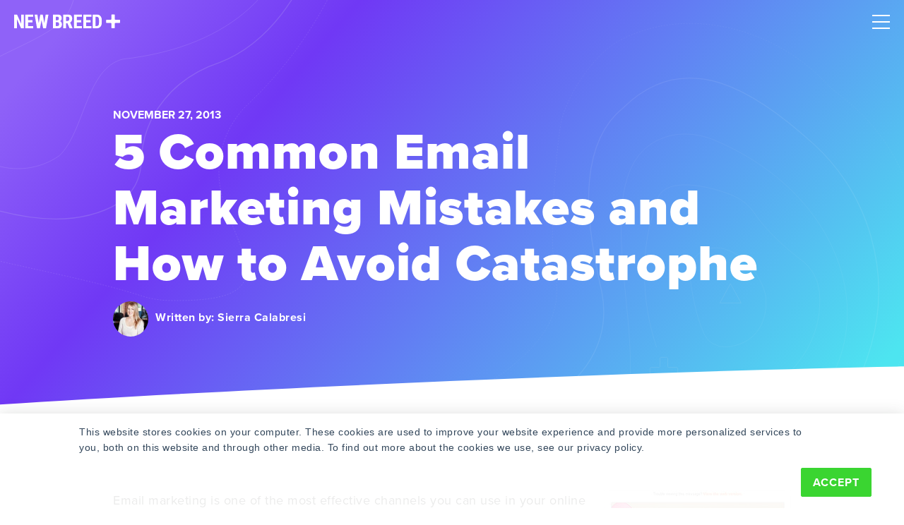

--- FILE ---
content_type: text/html; charset=UTF-8
request_url: https://www.newbreedrevenue.com/blog/email-marketing-mistakes-to-avoid
body_size: 19711
content:
<!doctype html><html lang="en-us"><head>
    <meta charset="utf-8">
    <title>5 Common Email Marketing Mistakes and How to Avoid Catastrophe</title>
    <link rel="shortcut icon" href="https://www.newbreedrevenue.com/hubfs/Asset%2026-2.png">
    <meta name="description" content="Email is a very effective part of your inbound marketing campaign, but it's easy to make a mistake. Avoid these 5 common email marketing mistakes!"> 
    <meta name="google-site-verification" content="EIAuHJOlIAMZO9OMh-yPXcdr2s0UJ-iQCv0UaYQahhA">
    <link rel="preload" as="image" href="https://www.newbreedrevenue.com/hubfs/contour-lines-v6.svg"> 
    
    <link rel="stylesheet" href="https://use.typekit.net/aoy4tcf.css">
    
    <meta name="viewport" content="width=device-width, initial-scale=1">

    
    <meta property="og:description" content="Email is a very effective part of your inbound marketing campaign, but it's easy to make a mistake. Avoid these 5 common email marketing mistakes!">
    <meta property="og:title" content="5 Common Email Marketing Mistakes and How to Avoid Catastrophe">
    <meta name="twitter:description" content="Email is a very effective part of your inbound marketing campaign, but it's easy to make a mistake. Avoid these 5 common email marketing mistakes!">
    <meta name="twitter:title" content="5 Common Email Marketing Mistakes and How to Avoid Catastrophe">

    

    

    <style>
a.cta_button{-moz-box-sizing:content-box !important;-webkit-box-sizing:content-box !important;box-sizing:content-box !important;vertical-align:middle}.hs-breadcrumb-menu{list-style-type:none;margin:0px 0px 0px 0px;padding:0px 0px 0px 0px}.hs-breadcrumb-menu-item{float:left;padding:10px 0px 10px 10px}.hs-breadcrumb-menu-divider:before{content:'›';padding-left:10px}.hs-featured-image-link{border:0}.hs-featured-image{float:right;margin:0 0 20px 20px;max-width:50%}@media (max-width: 568px){.hs-featured-image{float:none;margin:0;width:100%;max-width:100%}}.hs-screen-reader-text{clip:rect(1px, 1px, 1px, 1px);height:1px;overflow:hidden;position:absolute !important;width:1px}
</style>

<link rel="stylesheet" href="https://www.newbreedrevenue.com/hubfs/hub_generated/template_assets/1/37538237730/1762967743512/template_styles.min.css">
<link class="hs-async-css" rel="preload" href="https://www.newbreedrevenue.com/hubfs/hub_generated/module_assets/1/147639280169/1760986096982/module_u4m-header-2023.css" as="style" onload="this.onload=null;this.rel='stylesheet'">
<noscript><link rel="stylesheet" href="https://www.newbreedrevenue.com/hubfs/hub_generated/module_assets/1/147639280169/1760986096982/module_u4m-header-2023.css"></noscript>
<link class="hs-async-css" rel="preload" href="https://www.newbreedrevenue.com/hubfs/hub_generated/module_assets/1/37538237674/1761831465700/module_u4m-blog-post-cards.css" as="style" onload="this.onload=null;this.rel='stylesheet'">
<noscript><link rel="stylesheet" href="https://www.newbreedrevenue.com/hubfs/hub_generated/module_assets/1/37538237674/1761831465700/module_u4m-blog-post-cards.css"></noscript>
<link class="hs-async-css" rel="preload" href="https://www.newbreedrevenue.com/hubfs/hub_generated/module_assets/1/37540182960/1760380306236/module_u4m-cta-row.min.css" as="style" onload="this.onload=null;this.rel='stylesheet'">
<noscript><link rel="stylesheet" href="https://www.newbreedrevenue.com/hubfs/hub_generated/module_assets/1/37540182960/1760380306236/module_u4m-cta-row.min.css"></noscript>
<link class="hs-async-css" rel="preload" href="https://www.newbreedrevenue.com/hubfs/hub_generated/module_assets/1/37538238369/1761831466363/module_u4m-footer.css" as="style" onload="this.onload=null;this.rel='stylesheet'">
<noscript><link rel="stylesheet" href="https://www.newbreedrevenue.com/hubfs/hub_generated/module_assets/1/37538238369/1761831466363/module_u4m-footer.css"></noscript>
<link rel="preload" as="style" href="https://48752163.fs1.hubspotusercontent-na1.net/hubfs/48752163/raw_assets/media-default-modules/master/582/js_client_assets/assets/TrackPlayAnalytics-Cm48oVxd.css">

<link rel="preload" as="style" href="https://48752163.fs1.hubspotusercontent-na1.net/hubfs/48752163/raw_assets/media-default-modules/master/582/js_client_assets/assets/Tooltip-DkS5dgLo.css">


    <script type="application/ld+json">
{
  "mainEntityOfPage" : {
    "@type" : "WebPage",
    "@id" : "https://www.newbreedrevenue.com/blog/email-marketing-mistakes-to-avoid"
  },
  "author" : {
    "name" : "Sierra Calabresi",
    "url" : "https://www.newbreedrevenue.com/blog/author/sierra-calabresi",
    "@type" : "Person"
  },
  "headline" : "5 Common Email Marketing Mistakes and How to Avoid Catastrophe",
  "datePublished" : "2013-11-27T13:00:00.000Z",
  "publisher" : {
    "name" : "New Breed",
    "logo" : {
      "url" : "https://www.newbreedrevenue.com/hubfs/Charcoal%20Logo_Safe1080w.png",
      "@type" : "ImageObject"
    },
    "@type" : "Organization"
  },
  "@context" : "https://schema.org",
  "@type" : "BlogPosting",
  "image" : [ "http://cdn2.hubspot.net/hub/166694/file-387677866-jpg/Examples-of-eMarketing-Emails-1.jpg" ]
}
</script>



    
<!--  Added by GoogleTagManager integration -->
<script>
var _hsp = window._hsp = window._hsp || [];
window.dataLayer = window.dataLayer || [];
function gtag(){dataLayer.push(arguments);}

var useGoogleConsentModeV2 = true;
var waitForUpdateMillis = 1000;



var hsLoadGtm = function loadGtm() {
    if(window._hsGtmLoadOnce) {
      return;
    }

    if (useGoogleConsentModeV2) {

      gtag('set','developer_id.dZTQ1Zm',true);

      gtag('consent', 'default', {
      'ad_storage': 'denied',
      'analytics_storage': 'denied',
      'ad_user_data': 'denied',
      'ad_personalization': 'denied',
      'wait_for_update': waitForUpdateMillis
      });

      _hsp.push(['useGoogleConsentModeV2'])
    }

    (function(w,d,s,l,i){w[l]=w[l]||[];w[l].push({'gtm.start':
    new Date().getTime(),event:'gtm.js'});var f=d.getElementsByTagName(s)[0],
    j=d.createElement(s),dl=l!='dataLayer'?'&l='+l:'';j.async=true;j.src=
    'https://www.googletagmanager.com/gtm.js?id='+i+dl;f.parentNode.insertBefore(j,f);
    })(window,document,'script','dataLayer','GTM-NGQVDK2');

    window._hsGtmLoadOnce = true;
};

_hsp.push(['addPrivacyConsentListener', function(consent){
  if(consent.allowed || (consent.categories && consent.categories.analytics)){
    hsLoadGtm();
  }
}]);

</script>

<!-- /Added by GoogleTagManager integration -->


<script type="application/ld+json">
{
  "@context": "https://www.schema.org",
  "@type": "Organization",
  "name": "New Breed",
  "url": "https://www.newbreedrevenue.com/",
  "logo": "https://www.newbreedrevenue.com/hs-fs/hubfs/Asset%207-4.png",
  "sameAs": [
    "https://x.com/NewBreedRevenue",
    "https://www.facebook.com/newbreedrevenue",
    "https://www.linkedin.com/company/new-breed-marketing/",
    "https://www.instagram.com/newbreedrevenue/",
    "https://ecosystem.hubspot.com/marketplace/solutions/new-breed",
    "https://www.youtube.com/@newbreed.revenue",
    "https://www.g2.com/sellers/new-breed"
  ],
  "description": "New Breed is a Vermont‑based strategic revenue operations and growth partner for fast‑growing B2B software and tech companies, specializing in HubSpot implementation, demand generation, RevOps, website design, AI‑powered integrations, and custom lead‑routing solutions.",
  "address": {
     "@type": "PostalAddress",
     "streetAddress": "44 Lakeside Ave Suite 103",
     "addressLocality": "Burlington",
     "addressRegion": "VT",
     "postalCode": "05401",
     "addressCountry": "US"
  },
  "geo": {
     "@type": "GeoCoordinates",
     "latitude": "44.47588",
     "longitude": "-73.21207"
  }
}
</script>
<link rel="amphtml" href="https://www.newbreedrevenue.com/blog/email-marketing-mistakes-to-avoid?hs_amp=true">

<meta property="og:image" content="https://www.newbreedrevenue.com/hs-fs/hub/166694/file-387677866.jpg">
<meta property="og:image:width" content="615">
<meta property="og:image:height" content="925">

<meta name="twitter:image" content="https://www.newbreedrevenue.com/hs-fs/hub/166694/file-387677866.jpg">


<meta property="og:url" content="https://www.newbreedrevenue.com/blog/email-marketing-mistakes-to-avoid">
<meta name="twitter:card" content="summary_large_image">

<link rel="canonical" href="https://www.newbreedrevenue.com/blog/email-marketing-mistakes-to-avoid">
<script type="application/ld+json">
{
  "@context": "https://schema.org",
  "@type": "Person",
  "@id": "#author",
  "name": "Sierra Calabresi",
  "url": "https://www.newbreedrevenue.com/blog/author/sierra-calabresi",
  "image": "http://cdn2.hubspot.net/hub/166694/file-1678998364-jpg/NB_Headshots/Sierra.jpg",
  "worksFor": {
    "@type": "Organization",
    "name": "New Breed Revenue",
    "url": "https://www.newbreedrevenue.com"
  },
  "sameAs": [
    
    
    
  ],
  "description": "Sierra Calabresi is a former New Breeder."
}
</script>
<meta property="og:type" content="article">
<link rel="alternate" type="application/rss+xml" href="https://www.newbreedrevenue.com/blog/rss.xml">
<meta name="twitter:domain" content="www.newbreedrevenue.com">
<meta name="twitter:site" content="@NewBreedRevenue">

<meta http-equiv="content-language" content="en-us">







    
    <link rel="preload" fetchpriority="high" as="image" href="https://www.newbreedrevenue.com/hubfs/contour-lines-v6.svg" type="image/webp">
    
        

<meta name="generator" content="HubSpot"></head>

<body class="  hs-content-id-389874875 hs-blog-post hs-content-path-blog-email-marketing-mistakes-to-avoid hs-content-name-5-common-email-marketing-mistakes-and-how-to-avoid hs-blog-name-new-breed-blog hs-blog-id-1586518431 ">
<!--  Added by GoogleTagManager integration -->
<noscript><iframe src="https://www.googletagmanager.com/ns.html?id=GTM-NGQVDK2" height="0" width="0" style="display:none;visibility:hidden"></iframe></noscript>

<!-- /Added by GoogleTagManager integration -->

    <header>
    
        <div id="hs_cos_wrapper_u4m-header" class="hs_cos_wrapper hs_cos_wrapper_widget hs_cos_wrapper_type_module" style="" data-hs-cos-general-type="widget" data-hs-cos-type="module"><section class="u4m-header">
<a class="skip-to-content-link" href="#main-content">Skip to content</a>
<div class="inner">
    <div class="logo">
    <a href="/">
    <svg width="150px" height="21px" viewbox="0 0 150 21" version="1.1" xmlns="http://www.w3.org/2000/svg" xmlns:xlink="http://www.w3.org/1999/xlink">
    <title>New Breed Revenue</title>
    <defs>
        <polygon id="path-1" points="62.0944565 0.380217391 0.0391304348 0.380217391 0.0391304348 20.1776087 124.149783 20.1776087 124.149783 0.380217391"></polygon>
        <polygon id="path-3" points="62.0944565 0.380217391 0.0391304348 0.380217391 0.0391304348 20.1776087 124.149783 20.1776087 124.149783 0.380217391"></polygon>
        <polygon id="path-5" points="62.0944565 0.380217391 0.0391304348 0.380217391 0.0391304348 20.1776087 124.149783 20.1776087 124.149783 0.380217391"></polygon>
        <polygon id="path-7" points="62.0944565 0.380217391 0.0391304348 0.380217391 0.0391304348 20.1776087 124.149783 20.1776087 124.149783 0.380217391"></polygon>
        <polygon id="path-9" points="62.0944565 0.380217391 0.0391304348 0.380217391 0.0391304348 20.1776087 124.149783 20.1776087 124.149783 0.380217391"></polygon>
        <polygon id="path-11" points="62.0944565 0.380217391 0.0391304348 0.380217391 0.0391304348 20.1776087 124.149783 20.1776087 124.149783 0.380217391"></polygon>
        <polygon id="path-13" points="62.0944565 0.380217391 0.0391304348 0.380217391 0.0391304348 20.1776087 124.149783 20.1776087 124.149783 0.380217391"></polygon>
        <polygon id="path-15" points="62.0944565 0.380217391 0.0391304348 0.380217391 0.0391304348 20.1776087 124.149783 20.1776087 124.149783 0.380217391"></polygon>
    </defs>
    <g id="Page-1" stroke="none" stroke-width="1" fill="none" fill-rule="evenodd">
        <g id="new-breed-logo">
            <g id="Group-10">
                <g id="Fill-1-Clipped">
                    <mask id="mask-2" fill="white">
                        <use xlink:href="#path-1"></use>
                    </mask>
                    <g id="path-1"></g>
                    <polyline id="Fill-1" fill="#FFFFFF" fill-rule="nonzero" mask="url(#mask-2)" points="13.8697826 20.2173913 9.86413043 20.2173913 4.00565217 7.20652174 4.00565217 20.2173913 0 20.2173913 0 0.380217391 4.00565217 0.380217391 9.87782609 13.4054348 9.87782609 0.380217391 13.8697826 0.380217391 13.8697826 20.2173913"></polyline>
                </g>
                <g id="Fill-3-Clipped">
                    <mask id="mask-4" fill="white">
                        <use xlink:href="#path-3"></use>
                    </mask>
                    <g id="path-1"></g>
                    <polyline id="Fill-3" fill="#FFFFFF" fill-rule="nonzero" mask="url(#mask-4)" points="25.9473913 11.6341304 19.7073913 11.6341304 19.7073913 16.8932609 27.0919565 16.8932609 27.0919565 20.2173913 15.7017391 20.2173913 15.7017391 0.380217391 27.0645652 0.380217391 27.0645652 3.71869565 19.7073913 3.71869565 19.7073913 8.40521739 25.9473913 8.40521739 25.9473913 11.6341304"></polyline>
                </g>
                <g id="Fill-4-Clipped">
                    <mask id="mask-6" fill="white">
                        <use xlink:href="#path-5"></use>
                    </mask>
                    <g id="path-1"></g>
                    <polyline id="Fill-4" fill="#FFFFFF" fill-rule="nonzero" mask="url(#mask-6)" points="42.8073913 12.8465217 44.6876087 0.380217391 48.6521739 0.380217391 45.1232609 20.2173913 41.103913 20.2173913 38.7880435 8.52782609 36.498913 20.2173913 32.4665217 20.2173913 28.923913 0.380217391 32.9158696 0.380217391 34.7823913 12.8328261 37.1119565 0.380217391 40.4771739 0.380217391 42.8073913 12.8465217"></polyline>
                </g>
                <g id="Fill-5-Clipped">
                    <mask id="mask-8" fill="white">
                        <use xlink:href="#path-7"></use>
                    </mask>
                    <g id="path-1"></g>
                    <path d="M58.9480435,11.5930435 L58.9480435,16.8932609 L61.5091304,16.8932609 C62.2265217,16.8932609 62.7717391,16.6702174 63.1441304,16.2254348 C63.5165217,15.7806522 63.7023913,15.1493478 63.7023913,14.3315217 C63.7023913,12.5517391 63.0573913,11.6386957 61.7680435,11.5930435 L58.9480435,11.5930435 Z M58.9480435,8.67782609 L61.0323913,8.67782609 C62.6034783,8.67782609 63.3893478,7.86521739 63.3893478,6.23869565 C63.3893478,5.34 63.2073913,4.695 62.8441304,4.30434783 C62.4808696,3.91369565 61.8906522,3.71869565 61.0734783,3.71869565 L58.9480435,3.71869565 L58.9480435,8.67782609 Z M54.9423913,20.2173913 L54.9423913,0.380217391 L61.0734783,0.380217391 C63.1441304,0.380217391 64.7178261,0.841956522 65.793913,1.76347826 C66.8706522,2.68565217 67.4086957,4.03630435 67.4086957,5.81673913 C67.4086957,6.825 67.1856522,7.6923913 66.7408696,8.41891304 C66.2954348,9.14543478 65.6869565,9.67695652 64.9154348,10.0128261 C65.805,10.2671739 66.491087,10.7784783 66.9723913,11.5454348 C67.4536957,12.3136957 67.6943478,13.26 67.6943478,14.3863043 C67.6943478,16.3121739 67.1654348,17.7652174 66.1076087,18.746087 C65.0491304,19.7269565 63.5165217,20.2173913 61.5091304,20.2173913 L54.9423913,20.2173913 L54.9423913,20.2173913 Z" id="Fill-5" fill="#FFFFFF" fill-rule="nonzero" mask="url(#mask-8)"></path>
                </g>
                <g id="Fill-6-Clipped">
                    <mask id="mask-10" fill="white">
                        <use xlink:href="#path-9"></use>
                    </mask>
                    <g id="path-1"></g>
                    <path d="M73.5326087,9.63130435 L75.8073913,9.63130435 C76.6069565,9.63130435 77.2063043,9.36586957 77.606087,8.83434783 C78.0058696,8.30282609 78.2054348,7.5926087 78.2054348,6.7023913 C78.2054348,4.71326087 77.4286957,3.71869565 75.8758696,3.71869565 L73.5326087,3.71869565 L73.5326087,9.63130435 Z M75.5217391,12.9691304 L73.5326087,12.9691304 L73.5326087,20.2173913 L69.5269565,20.2173913 L69.5269565,0.380217391 L75.9169565,0.380217391 C77.9236957,0.380217391 79.4745652,0.900652174 80.5695652,1.94086957 C81.6632609,2.98043478 82.211087,4.45891304 82.211087,6.375 C82.211087,9.00913043 81.2530435,10.8528261 79.3363043,11.9067391 L82.811087,20.0263043 L82.811087,20.2173913 L78.5054348,20.2173913 L75.5217391,12.9691304 L75.5217391,12.9691304 Z" id="Fill-6" fill="#FFFFFF" fill-rule="nonzero" mask="url(#mask-10)"></path>
                </g>
                <g id="Fill-7-Clipped">
                    <mask id="mask-12" fill="white">
                        <use xlink:href="#path-11"></use>
                    </mask>
                    <g id="path-1"></g>
                    <polyline id="Fill-7" fill="#FFFFFF" fill-rule="nonzero" mask="url(#mask-12)" points="94.8886957 11.6341304 88.6486957 11.6341304 88.6486957 16.8932609 96.0332609 16.8932609 96.0332609 20.2173913 84.6430435 20.2173913 84.6430435 0.380217391 96.0052174 0.380217391 96.0052174 3.71869565 88.6486957 3.71869565 88.6486957 8.40521739 94.8886957 8.40521739 94.8886957 11.6341304"></polyline>
                </g>
                <g id="Fill-8-Clipped">
                    <mask id="mask-14" fill="white">
                        <use xlink:href="#path-13"></use>
                    </mask>
                    <g id="path-1"></g>
                    <polyline id="Fill-8" fill="#FFFFFF" fill-rule="nonzero" mask="url(#mask-14)" points="108.285 11.6341304 102.045 11.6341304 102.045 16.8932609 109.429565 16.8932609 109.429565 20.2173913 98.0393478 20.2173913 98.0393478 0.380217391 109.402174 0.380217391 109.402174 3.71869565 102.045 3.71869565 102.045 8.40521739 108.285 8.40521739 108.285 11.6341304"></polyline>
                </g>
                <g id="Fill-9-Clipped">
                    <mask id="mask-16" fill="white">
                        <use xlink:href="#path-15"></use>
                    </mask>
                    <g id="path-1"></g>
                    <path d="M115.267174,3.71869565 L115.267174,16.8932609 L116.46587,16.8932609 C117.801522,16.8932609 118.741304,16.541087 119.286522,15.8373913 C119.831087,15.1336957 120.117391,13.9186957 120.144783,12.1923913 L120.144783,8.74565217 C120.144783,6.89282609 119.88587,5.60086957 119.368043,4.86978261 C118.850217,4.13869565 117.96913,3.75456522 116.724783,3.71869565 L115.267174,3.71869565 Z M111.262174,20.2173913 L111.262174,0.380217391 L116.506957,0.380217391 C118.822826,0.380217391 120.66913,1.11652174 122.045217,2.58782609 C123.421304,4.05913043 124.123043,6.07565217 124.149783,8.63673913 L124.149783,11.8519565 C124.149783,14.4593478 123.462391,16.5045652 122.086304,17.9895652 C120.710217,19.4745652 118.813696,20.2173913 116.398043,20.2173913 L111.262174,20.2173913 L111.262174,20.2173913 Z" id="Fill-9" fill="#FFFFFF" fill-rule="nonzero" mask="url(#mask-16)"></path>
                </g>
            </g>
            <path d="M131.028913,7.91478261 L137.009348,7.91478261 C137.435217,7.91478261 137.780217,7.57108696 137.780217,7.14717391 L137.780217,1.14782609 C137.780217,0.723913043 138.125217,0.380217391 138.551087,0.380217391 L141.705,0.380217391 C142.13087,0.380217391 142.47587,0.723913043 142.47587,1.14782609 L142.47587,7.14717391 C142.47587,7.57108696 142.82087,7.91478261 143.246739,7.91478261 L149.22913,7.91478261 C149.655,7.91478261 150,8.25782609 150,8.68173913 L150,11.8206522 C150,12.2445652 149.655,12.5876087 149.22913,12.5876087 L143.246739,12.5876087 C142.82087,12.5876087 142.47587,12.9313043 142.47587,13.3552174 L142.47587,19.3552174 C142.47587,19.7791304 142.13087,20.1228261 141.705,20.1228261 L138.551087,20.1228261 C138.125217,20.1228261 137.780217,19.7791304 137.780217,19.3552174 L137.780217,13.3552174 C137.780217,12.9313043 137.435217,12.5876087 137.009348,12.5876087 L131.028913,12.5876087 C130.603043,12.5876087 130.258043,12.2445652 130.258043,11.8206522 L130.258043,8.68173913 C130.258043,8.25782609 130.603043,7.91478261 131.028913,7.91478261" id="Fill-18" fill="#FFFFFF" fill-rule="nonzero"></path>
        </g>
    </g>
</svg>
    </a>
    </div>
    
    <div class="menu"><span id="hs_cos_wrapper_u4m-header_" class="hs_cos_wrapper hs_cos_wrapper_widget hs_cos_wrapper_type_menu" style="" data-hs-cos-general-type="widget" data-hs-cos-type="menu"><div id="hs_menu_wrapper_u4m-header_" class="hs-menu-wrapper active-branch flyouts hs-menu-flow-horizontal" role="navigation" data-sitemap-name="default" data-menu-id="147641272655" aria-label="Navigation Menu">
 <ul role="menu">
  <li class="hs-menu-item hs-menu-depth-1 hs-item-has-children" role="none"><a href="javascript:;" aria-haspopup="true" aria-expanded="false" role="menuitem"><span class="mega">Solutions</span></a>
   <ul role="menu" class="hs-menu-children-wrapper">
    <li class="hs-menu-item hs-menu-depth-2 hs-item-has-children" role="none"><a href="javascript:;" role="menuitem">By Expertise</a>
     <ul role="menu" class="hs-menu-children-wrapper">
      <li class="hs-menu-item hs-menu-depth-3" role="none"><a href="https://www.newbreedrevenue.com/solutions/revops" role="menuitem">Revenue Operations</a></li>
      <li class="hs-menu-item hs-menu-depth-3" role="none"><a href="https://www.newbreedrevenue.com/solutions/crm-consulting" role="menuitem">CRM Strategy</a></li>
      <li class="hs-menu-item hs-menu-depth-3" role="none"><a href="https://www.newbreedrevenue.com/solutions/account-based-marketing" role="menuitem">Account Based Marketing (ABM)</a></li>
      <li class="hs-menu-item hs-menu-depth-3" role="none"><a href="https://www.newbreedrevenue.com/solutions/demand-generation" role="menuitem">Demand Generation</a></li>
      <li class="hs-menu-item hs-menu-depth-3" role="none"><a href="https://www.newbreedrevenue.com/solutions/inbound-sales-marketing" role="menuitem">Inbound Sales &amp; Marketing</a></li>
      <li class="hs-menu-item hs-menu-depth-3" role="none"><a href="https://www.newbreedrevenue.com/solutions/website-design-development" role="menuitem">Website Development</a></li>
      <li class="hs-menu-item hs-menu-depth-3" role="none"><a href="https://www.newbreedrevenue.com/solutions/paid-advertising" role="menuitem">Paid Advertising</a></li>
      <li class="hs-menu-item hs-menu-depth-3" role="none"><a href="https://www.newbreedrevenue.com/solutions/seo-aeo-content-marketing" role="menuitem">Content, SEO &amp; AEO</a></li>
      <li class="hs-menu-item hs-menu-depth-3" role="none"><a href="https://www.newbreedrevenue.com/solutions/graphic-design" role="menuitem">Graphic Design</a></li>
     </ul></li>
    <li class="hs-menu-item hs-menu-depth-2 hs-item-has-children" role="none"><a href="javascript:;" role="menuitem">By Service</a>
     <ul role="menu" class="hs-menu-children-wrapper">
      <li class="hs-menu-item hs-menu-depth-3" role="none"><a href="https://www.newbreedrevenue.com/solutions/ai-services" role="menuitem">AI Services</a></li>
      <li class="hs-menu-item hs-menu-depth-3" role="none"><a href="https://www.newbreedrevenue.com/solutions/hubspot-migration" role="menuitem">HubSpot Migration</a></li>
      <li class="hs-menu-item hs-menu-depth-3" role="none"><a href="https://www.newbreedrevenue.com/solutions/hubspot-implementation" role="menuitem">HubSpot Implementation</a></li>
      <li class="hs-menu-item hs-menu-depth-3" role="none"><a href="https://www.newbreedrevenue.com/solutions/custom-hubspot-integrations" role="menuitem">Custom Integration</a></li>
      <li class="hs-menu-item hs-menu-depth-3" role="none"><a href="https://www.newbreedrevenue.com/solutions/website-redesign" role="menuitem">Website Redesign</a></li>
      <li class="hs-menu-item hs-menu-depth-3" role="none"><a href="https://www.newbreedrevenue.com/solutions/strategic-workshops" role="menuitem">Strategic Workshops</a></li>
      <li class="hs-menu-item hs-menu-depth-3" role="none"><a href="https://www.newbreedrevenue.com/solutions/professional-services" role="menuitem">Professional Services</a></li>
     </ul></li>
    <li class="hs-menu-item hs-menu-depth-2 hs-item-has-children" role="none"><a href="javascript:;" role="menuitem">By Industry</a>
     <ul role="menu" class="hs-menu-children-wrapper">
      <li class="hs-menu-item hs-menu-depth-3" role="none"><a href="https://www.newbreedrevenue.com/industries/software-technology" role="menuitem">Software &amp; Technology</a></li>
      <li class="hs-menu-item hs-menu-depth-3" role="none"><a href="https://www.newbreedrevenue.com/industries/financial-services" role="menuitem">Financial Services</a></li>
      <li class="hs-menu-item hs-menu-depth-3" role="none"><a href="https://www.newbreedrevenue.com/industries/staffing-recruitment" role="menuitem">Staffing &amp; Recruitment</a></li>
      <li class="hs-menu-item hs-menu-depth-3" role="none"><a href="https://www.newbreedrevenue.com/industries/shipping-logistics" role="menuitem">Shipping &amp; Logistics</a></li>
      <li class="hs-menu-item hs-menu-depth-3" role="none"><a href="https://www.newbreedrevenue.com/industries/cybsersecurity" role="menuitem">Cybersecurity</a></li>
      <li class="hs-menu-item hs-menu-depth-3" role="none"><a href="https://www.newbreedrevenue.com/industries/artificial-intelligence" role="menuitem">Artificial Intelligence</a></li>
      <li class="hs-menu-item hs-menu-depth-3" role="none"><a href="https://www.newbreedrevenue.com/industries/business-services" role="menuitem">Business Services</a></li>
      <li class="hs-menu-item hs-menu-depth-3" role="none"><a href="https://www.newbreedrevenue.com/industries/manufacturing" role="menuitem">Manufacturing</a></li>
     </ul></li>
   </ul></li>
  <li class="hs-menu-item hs-menu-depth-1 hs-item-has-children" role="none"><a href="javascript:;" aria-haspopup="true" aria-expanded="false" role="menuitem">Our Work</a>
   <ul role="menu" class="hs-menu-children-wrapper">
    <li class="hs-menu-item hs-menu-depth-2" role="none"><a href="https://www.newbreedrevenue.com/case-studies" role="menuitem">Case Studies</a></li>
    <li class="hs-menu-item hs-menu-depth-2" role="none"><a href="https://www.newbreedrevenue.com/web-design-portfolio" role="menuitem">Web Portfolio</a></li>
    <li class="hs-menu-item hs-menu-depth-2" role="none"><a href="https://www.newbreedrevenue.com/design-portfolio" role="menuitem">Design Portfolio</a></li>
   </ul></li>
  <li class="hs-menu-item hs-menu-depth-1 hs-item-has-children" role="none"><a href="javascript:;" aria-haspopup="true" aria-expanded="false" role="menuitem">Technology</a>
   <ul role="menu" class="hs-menu-children-wrapper">
    <li class="hs-menu-item hs-menu-depth-2" role="none"><a href="https://www.newbreedrevenue.com/hubspot-solution-partner" role="menuitem">HubSpot's Top Partner</a></li>
    <li class="hs-menu-item hs-menu-depth-2" role="none"><a href="https://www.newbreedrevenue.com/partners" role="menuitem">Technology Partners</a></li>
    <li class="hs-menu-item hs-menu-depth-2" role="none"><a href="https://www.newbreedrevenue.com/distributely" role="menuitem" target="_blank" rel="noopener"><span class="link-text-with-icon">Distributely: Lead Routing App <img class="link-icon" src="https://www.newbreedrevenue.com/hubfs/a_2024%20Website%20Redesign/Icons/External%20Link%20Icon.svg" alt="link icon" width="10" height="10"></span></a></li>
   </ul></li>
  <li class="hs-menu-item hs-menu-depth-1 hs-item-has-children" role="none"><a href="javascript:;" aria-haspopup="true" aria-expanded="false" role="menuitem">Learn</a>
   <ul role="menu" class="hs-menu-children-wrapper">
    <li class="hs-menu-item hs-menu-depth-2" role="none"><a href="https://www.newbreedrevenue.com/blog" role="menuitem">Blog</a></li>
    <li class="hs-menu-item hs-menu-depth-2" role="none"><a href="https://www.newbreedrevenue.com/resources" role="menuitem">Resources</a></li>
    <li class="hs-menu-item hs-menu-depth-2" role="none"><a href="https://www.newbreedrevenue.com/events" role="menuitem">Events</a></li>
    <li class="hs-menu-item hs-menu-depth-2" role="none"><a href="https://www.newbreedrevenue.com/hubspot-roi-calculator" role="menuitem">HubSpot ROI Calculator</a></li>
    <li class="hs-menu-item hs-menu-depth-2" role="none"><a href="https://www.newbreedrevenue.com/hubspot-tco-calculator" role="menuitem">HubSpot TCO Calculator</a></li>
    <li class="hs-menu-item hs-menu-depth-2" role="none"><a href="https://www.newbreedrevenue.com/state-of-hubspot" role="menuitem">
      <div class="featured-link">
       <span class="eyebrow">All-New Report</span>
       <span class="title">2025 State of HubSpot</span>
       <div class="link-text">
        Access Now
       </div>
      </div></a></li>
   </ul></li>
  <li class="hs-menu-item hs-menu-depth-1 hs-item-has-children" role="none"><a href="javascript:;" aria-haspopup="true" aria-expanded="false" role="menuitem">About Us</a>
   <ul role="menu" class="hs-menu-children-wrapper">
    <li class="hs-menu-item hs-menu-depth-2" role="none"><a href="https://www.newbreedrevenue.com/about" role="menuitem">Company</a></li>
    <li class="hs-menu-item hs-menu-depth-2" role="none"><a href="https://www.newbreedrevenue.com/our-team" role="menuitem">Team</a></li>
    <li class="hs-menu-item hs-menu-depth-2" role="none"><a href="https://www.newbreedrevenue.com/news" role="menuitem">News</a></li>
    <li class="hs-menu-item hs-menu-depth-2" role="none"><a href="https://www.newbreedrevenue.com/careers" role="menuitem">Careers</a></li>
   </ul></li>
  <li class="hs-menu-item hs-menu-depth-1 hs-item-has-children" role="none"><a href="javascript:;" aria-haspopup="true" aria-expanded="false" role="menuitem">Contact</a>
   <ul role="menu" class="hs-menu-children-wrapper">
    <li class="hs-menu-item hs-menu-depth-2" role="none"><a href="https://www.newbreedrevenue.com/contact-new-breed" role="menuitem">Get in Touch</a></li>
    <li class="hs-menu-item hs-menu-depth-2" role="none"><a href="https://www.newbreedrevenue.com/pricing" role="menuitem">Request a Quote</a></li>
   </ul></li>
 </ul>
</div></span></div>
    <div class="cta"><span id="hs_cos_wrapper_u4m-header_" class="hs_cos_wrapper hs_cos_wrapper_widget hs_cos_wrapper_type_cta" style="" data-hs-cos-general-type="widget" data-hs-cos-type="cta"><!--HubSpot Call-to-Action Code --><span class="hs-cta-wrapper" id="hs-cta-wrapper-b81817b5-c38a-4300-a92e-8ee2b297531d"><span class="hs-cta-node hs-cta-b81817b5-c38a-4300-a92e-8ee2b297531d" id="hs-cta-b81817b5-c38a-4300-a92e-8ee2b297531d"><!--[if lte IE 8]><div id="hs-cta-ie-element"></div><![endif]--><a href="https://cta-redirect.hubspot.com/cta/redirect/166694/b81817b5-c38a-4300-a92e-8ee2b297531d"><img class="hs-cta-img" id="hs-cta-img-b81817b5-c38a-4300-a92e-8ee2b297531d" style="border-width:0px;" src="https://no-cache.hubspot.com/cta/default/166694/b81817b5-c38a-4300-a92e-8ee2b297531d.png" alt="Request Assessment"></a></span><script charset="utf-8" src="/hs/cta/cta/current.js"></script><script type="text/javascript"> hbspt.cta._relativeUrls=true;hbspt.cta.load(166694, 'b81817b5-c38a-4300-a92e-8ee2b297531d', {"useNewLoader":"true","region":"na1"}); </script></span><!-- end HubSpot Call-to-Action Code --></span></div>
    <button class="hamburger-toggle x2" aria-label="Mobile Menu"><span class="lines"></span></button>
    <div class="offscreen-menu">
    <div class="content">
        <div class="mobile-menu"><span id="hs_cos_wrapper_u4m-header_" class="hs_cos_wrapper hs_cos_wrapper_widget hs_cos_wrapper_type_menu" style="" data-hs-cos-general-type="widget" data-hs-cos-type="menu"><div id="hs_menu_wrapper_u4m-header_" class="hs-menu-wrapper active-branch no-flyouts hs-menu-flow-vertical" role="navigation" data-sitemap-name="default" data-menu-id="151898176044" aria-label="Navigation Menu">
 <ul role="menu" class="active-branch">
  <li class="hs-menu-item hs-menu-depth-1 hs-item-has-children" role="none"><a href="javascript:;" aria-haspopup="true" aria-expanded="false" role="menuitem">Solutions</a>
   <ul role="menu" class="hs-menu-children-wrapper">
    <li class="hs-menu-item hs-menu-depth-2" role="none"><a href="https://www.newbreedrevenue.com/solutions/revops" role="menuitem">Revenue Operations</a></li>
    <li class="hs-menu-item hs-menu-depth-2" role="none"><a href="https://www.newbreedrevenue.com/solutions/crm-consulting" role="menuitem">CRM Strategy</a></li>
    <li class="hs-menu-item hs-menu-depth-2" role="none"><a href="https://www.newbreedrevenue.com/solutions/account-based-marketing" role="menuitem">Account Based Marketing (ABM)</a></li>
    <li class="hs-menu-item hs-menu-depth-2" role="none"><a href="https://www.newbreedrevenue.com/solutions/demand-generation" role="menuitem">Demand Generation</a></li>
    <li class="hs-menu-item hs-menu-depth-2" role="none"><a href="https://www.newbreedrevenue.com/solutions/inbound-sales-marketing" role="menuitem">Inbound Sales &amp; Marketing</a></li>
    <li class="hs-menu-item hs-menu-depth-2" role="none"><a href="https://www.newbreedrevenue.com/solutions/website-design-development" role="menuitem">Website Development</a></li>
    <li class="hs-menu-item hs-menu-depth-2" role="none"><a href="https://www.newbreedrevenue.com/solutions/paid-advertising" role="menuitem">Paid Advertising</a></li>
    <li class="hs-menu-item hs-menu-depth-2" role="none"><a href="https://www.newbreedrevenue.com/solutions/seo-aeo-content-marketing" role="menuitem">Content, SEO &amp; GEO</a></li>
    <li class="hs-menu-item hs-menu-depth-2" role="none"><a href="https://www.newbreedrevenue.com/solutions/graphic-design" role="menuitem">Graphic Design</a></li>
   </ul></li>
  <li class="hs-menu-item hs-menu-depth-1 hs-item-has-children" role="none"><a href="javascript:;" aria-haspopup="true" aria-expanded="false" role="menuitem">Services</a>
   <ul role="menu" class="hs-menu-children-wrapper">
    <li class="hs-menu-item hs-menu-depth-2" role="none"><a href="https://www.newbreedrevenue.com/solutions/ai-services" role="menuitem">AI Services</a></li>
    <li class="hs-menu-item hs-menu-depth-2" role="none"><a href="https://www.newbreedrevenue.com/solutions/hubspot-migration" role="menuitem">HubSpot Migration</a></li>
    <li class="hs-menu-item hs-menu-depth-2" role="none"><a href="https://www.newbreedrevenue.com/solutions/hubspot-implementation" role="menuitem">HubSpot Implementation</a></li>
    <li class="hs-menu-item hs-menu-depth-2" role="none"><a href="https://www.newbreedrevenue.com/solutions/custom-hubspot-integrations" role="menuitem">Custom Integration</a></li>
    <li class="hs-menu-item hs-menu-depth-2" role="none"><a href="https://www.newbreedrevenue.com/solutions/website-redesign" role="menuitem">Website Redesign</a></li>
    <li class="hs-menu-item hs-menu-depth-2" role="none"><a href="https://www.newbreedrevenue.com/solutions/strategic-workshops" role="menuitem">Strategic Workshops</a></li>
    <li class="hs-menu-item hs-menu-depth-2" role="none"><a href="https://www.newbreedrevenue.com/solutions/professional-services" role="menuitem">Professional Services</a></li>
   </ul></li>
  <li class="hs-menu-item hs-menu-depth-1 hs-item-has-children" role="none"><a href="javascript:;" aria-haspopup="true" aria-expanded="false" role="menuitem">Industries</a>
   <ul role="menu" class="hs-menu-children-wrapper">
    <li class="hs-menu-item hs-menu-depth-2" role="none"><a href="https://www.newbreedrevenue.com/industries/software-technology" role="menuitem">Software &amp; Technology</a></li>
    <li class="hs-menu-item hs-menu-depth-2" role="none"><a href="https://www.newbreedrevenue.com/industries/financial-services" role="menuitem">Financial Services</a></li>
    <li class="hs-menu-item hs-menu-depth-2" role="none"><a href="https://www.newbreedrevenue.com/industries/staffing-recruitment" role="menuitem">Staffing &amp; Recruitment</a></li>
    <li class="hs-menu-item hs-menu-depth-2" role="none"><a href="https://www.newbreedrevenue.com/industries/shipping-logistics" role="menuitem">Shipping &amp; Logistics</a></li>
    <li class="hs-menu-item hs-menu-depth-2" role="none"><a href="https://www.newbreedrevenue.com/industries/cybsersecurity" role="menuitem">Cybersecurity</a></li>
    <li class="hs-menu-item hs-menu-depth-2" role="none"><a href="https://www.newbreedrevenue.com/industries/artificial-intelligence" role="menuitem">Artificial Intelligence</a></li>
    <li class="hs-menu-item hs-menu-depth-2" role="none"><a href="https://www.newbreedrevenue.com/industries/business-services" role="menuitem">Business Services</a></li>
    <li class="hs-menu-item hs-menu-depth-2" role="none"><a href="https://www.newbreedrevenue.com/industries/manufacturing" role="menuitem">Manufacturing</a></li>
   </ul></li>
  <li class="hs-menu-item hs-menu-depth-1 hs-item-has-children" role="none"><a href="javascript:;" aria-haspopup="true" aria-expanded="false" role="menuitem">Our Work</a>
   <ul role="menu" class="hs-menu-children-wrapper">
    <li class="hs-menu-item hs-menu-depth-2" role="none"><a href="https://www.newbreedrevenue.com/case-studies" role="menuitem">Case Studies</a></li>
    <li class="hs-menu-item hs-menu-depth-2" role="none"><a href="https://www.newbreedrevenue.com/web-design-portfolio" role="menuitem">Web Portfolio</a></li>
    <li class="hs-menu-item hs-menu-depth-2" role="none"><a href="https://www.newbreedrevenue.com/design-portfolio" role="menuitem">Design Portfolio</a></li>
   </ul></li>
  <li class="hs-menu-item hs-menu-depth-1 hs-item-has-children" role="none"><a href="javascript:;" aria-haspopup="true" aria-expanded="false" role="menuitem">Technology</a>
   <ul role="menu" class="hs-menu-children-wrapper">
    <li class="hs-menu-item hs-menu-depth-2" role="none"><a href="https://www.newbreedrevenue.com/hubspot-solution-partner" role="menuitem">HubSpot's Top Partner</a></li>
    <li class="hs-menu-item hs-menu-depth-2" role="none"><a href="https://www.newbreedrevenue.com/partners" role="menuitem">Technology Partners</a></li>
    <li class="hs-menu-item hs-menu-depth-2" role="none"><a href="https://www.newbreedrevenue.com/distributely" role="menuitem"><span class="link-text-with-icon">Distributely: Lead Routing App <img class="link-icon" src="https://www.newbreedrevenue.com/hubfs/a_2024%20Website%20Redesign/Icons/External%20Link%20Icon.svg" alt="link icon" width="10" height="10"></span></a></li>
   </ul></li>
  <li class="hs-menu-item hs-menu-depth-1 hs-item-has-children active-branch" role="none"><a href="javascript:;" aria-haspopup="true" aria-expanded="false" role="menuitem">Learn</a>
   <ul role="menu" class="hs-menu-children-wrapper active-branch">
    <li class="hs-menu-item hs-menu-depth-2 active active-branch" role="none"><a href="https://www.newbreedrevenue.com/blog" role="menuitem">Blog</a></li>
    <li class="hs-menu-item hs-menu-depth-2" role="none"><a href="https://www.newbreedrevenue.com/resources" role="menuitem">Resource Library</a></li>
    <li class="hs-menu-item hs-menu-depth-2" role="none"><a href="https://www.newbreedrevenue.com/events" role="menuitem">Events</a></li>
    <li class="hs-menu-item hs-menu-depth-2" role="none"><a href="https://www.newbreedrevenue.com/hubspot-roi-calculator" role="menuitem">HubSpot ROI Calculator</a></li>
    <li class="hs-menu-item hs-menu-depth-2" role="none"><a href="https://www.newbreedrevenue.com/hubspot-tco-calculator" role="menuitem">HubSpot TCO Calculator</a></li>
    <li class="hs-menu-item hs-menu-depth-2" role="none"><a href="https://www.newbreedrevenue.com/thank-you/2024-state-of-hubspot-report" role="menuitem">2024 State of HubSpot</a></li>
   </ul></li>
  <li class="hs-menu-item hs-menu-depth-1 hs-item-has-children" role="none"><a href="javascript:;" aria-haspopup="true" aria-expanded="false" role="menuitem">About Us</a>
   <ul role="menu" class="hs-menu-children-wrapper">
    <li class="hs-menu-item hs-menu-depth-2" role="none"><a href="https://www.newbreedrevenue.com/about" role="menuitem">Company</a></li>
    <li class="hs-menu-item hs-menu-depth-2" role="none"><a href="https://www.newbreedrevenue.com/our-team" role="menuitem">Team</a></li>
    <li class="hs-menu-item hs-menu-depth-2" role="none"><a href="https://www.newbreedrevenue.com/news" role="menuitem">News</a></li>
    <li class="hs-menu-item hs-menu-depth-2" role="none"><a href="https://www.newbreedrevenue.com/careers" role="menuitem">Careers</a></li>
   </ul></li>
  <li class="hs-menu-item hs-menu-depth-1 hs-item-has-children" role="none"><a href="javascript:;" aria-haspopup="true" aria-expanded="false" role="menuitem">Contact</a>
   <ul role="menu" class="hs-menu-children-wrapper">
    <li class="hs-menu-item hs-menu-depth-2" role="none"><a href="https://www.newbreedrevenue.com/contact-new-breed" role="menuitem">Get in Touch</a></li>
    <li class="hs-menu-item hs-menu-depth-2" role="none"><a href="https://www.newbreedrevenue.com/pricing" role="menuitem">Pricing</a></li>
   </ul></li>
 </ul>
</div></span></div>
        <div class="mobile-cta"><span id="hs_cos_wrapper_u4m-header_" class="hs_cos_wrapper hs_cos_wrapper_widget hs_cos_wrapper_type_cta" style="" data-hs-cos-general-type="widget" data-hs-cos-type="cta"><!--HubSpot Call-to-Action Code --><span class="hs-cta-wrapper" id="hs-cta-wrapper-c5b4558d-2fd7-41db-b9e9-09ee98d4a7ab"><span class="hs-cta-node hs-cta-c5b4558d-2fd7-41db-b9e9-09ee98d4a7ab" id="hs-cta-c5b4558d-2fd7-41db-b9e9-09ee98d4a7ab"><!--[if lte IE 8]><div id="hs-cta-ie-element"></div><![endif]--><a href="https://cta-redirect.hubspot.com/cta/redirect/166694/c5b4558d-2fd7-41db-b9e9-09ee98d4a7ab"><img class="hs-cta-img" id="hs-cta-img-c5b4558d-2fd7-41db-b9e9-09ee98d4a7ab" style="border-width:0px;" src="https://no-cache.hubspot.com/cta/default/166694/c5b4558d-2fd7-41db-b9e9-09ee98d4a7ab.png" alt="Request Assessment"></a></span><script charset="utf-8" src="/hs/cta/cta/current.js"></script><script type="text/javascript"> hbspt.cta._relativeUrls=true;hbspt.cta.load(166694, 'c5b4558d-2fd7-41db-b9e9-09ee98d4a7ab', {"useNewLoader":"true","region":"na1"}); </script></span><!-- end HubSpot Call-to-Action Code --></span></div>  
    </div>
    </div>  
    
</div>
</section></div>
         
    
    </header>

    <main id="main-content">
    






  
  
      <section class="u4m-blog-post">
  
        <!-- Blog Post Hero -->
        <div class="hero">
          <div class="background-image"></div>
          <div class="overlay">
          <div class="content">
            <span class="date">November 27, 2013</span>
            <h1 class="title"><span id="hs_cos_wrapper_name" class="hs_cos_wrapper hs_cos_wrapper_meta_field hs_cos_wrapper_type_text" style="" data-hs-cos-general-type="meta_field" data-hs-cos-type="text">5 Common Email Marketing Mistakes and How to Avoid Catastrophe</span></h1>
            <script>
            console.log(' https://www.newbreedrevenue.com/blog/email-marketing-mistakes-to-avoid ' );
            </script>
            
              <div class="author-wrap">
                <div class="avatar" style="background-image: url(https://www.newbreedrevenue.com/hs-fs/file-1678998364-jpg/NB_Headshots/Sierra.jpg?length=100&amp;name=Sierra.jpg);"></div>
                <div class="author-link">Written by: <a href="https://www.newbreedrevenue.com/blog/author/sierra-calabresi">Sierra Calabresi</a></div>        
              </div>
            
          </div>
          </div>
        </div>
        <!-- End Blog Post Hero -->
      
        <!-- Blog Post Body -->
        <div class="body" id="body">
          <div class="narration">
            <div id="hs_cos_wrapper_narration" class="hs_cos_wrapper hs_cos_wrapper_widget hs_cos_wrapper_type_module" style="" data-hs-cos-general-type="widget" data-hs-cos-type="module"><link rel="stylesheet" href="https://48752163.fs1.hubspotusercontent-na1.net/hubfs/48752163/raw_assets/media-default-modules/master/582/js_client_assets/assets/TrackPlayAnalytics-Cm48oVxd.css">
<link rel="stylesheet" href="https://48752163.fs1.hubspotusercontent-na1.net/hubfs/48752163/raw_assets/media-default-modules/master/582/js_client_assets/assets/Tooltip-DkS5dgLo.css">

    <script type="text/javascript">
      window.__hsEnvConfig = {"hsDeployed":true,"hsEnv":"prod","hsJSRGates":["CMS:JSRenderer:SeparateIslandRenderOption","CMS:JSRenderer:CompressResponse","CMS:JSRenderer:MinifyCSS","CMS:JSRenderer:GetServerSideProps","CMS:JSRenderer:LocalProxySchemaVersion1","CMS:JSRenderer:SharedDeps"],"hublet":"na1","portalID":166694};
      window.__hsServerPageUrl = "https:\u002F\u002Fwww.newbreedrevenue.com\u002Fblog\u002Femail-marketing-mistakes-to-avoid";
      window.__hsBasePath = "\u002Fblog\u002Femail-marketing-mistakes-to-avoid";
    </script>
      </div>
          </div>
          <div class="content"><span id="hs_cos_wrapper_post_body" class="hs_cos_wrapper hs_cos_wrapper_meta_field hs_cos_wrapper_type_rich_text" style="" data-hs-cos-general-type="meta_field" data-hs-cos-type="rich_text"><p><span style="color: #75bb43;"><br><img style="width: 265px; float: right; margin: 0px 0px 20px 20px;" title="Email-marketing-mistakes" src="https://www.newbreedrevenue.com/hs-fs/hub/166694/file-387677866.jpg?width=265&amp;name=file-387677866.jpg" alt="Email-marketing-mistakes" align="right" width="265" srcset="https://www.newbreedrevenue.com/hs-fs/hub/166694/file-387677866.jpg?width=133&amp;name=file-387677866.jpg 133w, https://www.newbreedrevenue.com/hs-fs/hub/166694/file-387677866.jpg?width=265&amp;name=file-387677866.jpg 265w, https://www.newbreedrevenue.com/hs-fs/hub/166694/file-387677866.jpg?width=398&amp;name=file-387677866.jpg 398w, https://www.newbreedrevenue.com/hs-fs/hub/166694/file-387677866.jpg?width=530&amp;name=file-387677866.jpg 530w, https://www.newbreedrevenue.com/hs-fs/hub/166694/file-387677866.jpg?width=663&amp;name=file-387677866.jpg 663w, https://www.newbreedrevenue.com/hs-fs/hub/166694/file-387677866.jpg?width=795&amp;name=file-387677866.jpg 795w" sizes="(max-width: 265px) 100vw, 265px"></span>Email marketing is one of the most effective channels you can use in your online marketing strategy - when used correctly, of course. One of the biggest misconceptions is that we assume because we're on email all day long (from our smartphones, tablets, desktops and laptops)&nbsp;this makes us skilled email marketers.&nbsp;</p>
<p><span style="color: #333333;">But just because you live and breathe email, does this mean you're being strategic about what you're sending to your customers and prospects?</span></p>
<h2>Pause on hitting sent and check for these email marketing mistakes:</h2>
<h3><!--more-->#1 - Not Understanding Your Recipients</h3>
<p><span style="color: #333333;">One of the biggest email marketing mistakes you can make is not having a solid grasp of who your</span> <a href="http://blog.hubspot.com/marketing/targeting-emails-persona-increases-email-clickthrough-rates-list">recipients</a> <span style="color: #333333;">are. That offer designed for your female audience sounds great, but not in your male audience's inbox. Providing meaningful and valuable content is a wonderful way to engage and influence your customers. If they continue to receive emails that don't apply to their needs or interests, <strong>you will lose them</strong>.</span></p>
<h4 style="text-align: left;">Resolution<strong>&nbsp;- List Segmentation</strong></h4>
<p><span style="color: #333333;">Consider segmenting your contacts. If you are unfamiliar with the power of segmentation, it is the process of breaking up your email list into specific groups. Segmenting your contacts will allow you to categorize your contacts by lead, product, or service updates. As well as by demographic and what exactly they are looking for from a subscription. This will allow you to send the right email to the right person, increasing your likelihood of a conversion.</span></p>
<h3>Email Mistake #2 - Grammatical Errors</h3>
<p><span style="color: #333333;">When it comes to email marketing, nothing is more&nbsp;embarrassing than sending out an email campaign to hundreds of recipients, only to find that you skipped&nbsp;over a spelling error. Everyone makes mistakes, but it's important that you provide educational, persuasive&nbsp;information - and one small grammatical error could take away from your credibility.&nbsp;</span></p>
<h4 style="text-align: left;">Resolution<strong>&nbsp;- Utilize your Editors</strong></h4>
<p>Triple proof all of your content, send your content to multiple editors, and when all else fails copy and paste the body of the email into a word processor and run a spelling and grammar check. Even the most talented writers and editors can glance over a simple mistake - so be sure to utilize all editing tools and solutions before hitting 'send.'</p>
<p><!--HubSpot Call-to-Action Code --><span class="hs-cta-wrapper" id="hs-cta-wrapper-694cc3d7-9cdf-4679-8488-baa8440d33e2"><span class="hs-cta-node hs-cta-694cc3d7-9cdf-4679-8488-baa8440d33e2" id="hs-cta-694cc3d7-9cdf-4679-8488-baa8440d33e2"><!--[if lte IE 8]><div id="hs-cta-ie-element"></div><![endif]--><a href="https://cta-redirect.hubspot.com/cta/redirect/166694/694cc3d7-9cdf-4679-8488-baa8440d33e2" target="_blank" rel="noopener"><img class="hs-cta-img" id="hs-cta-img-694cc3d7-9cdf-4679-8488-baa8440d33e2" style="border-width:0px;" src="https://no-cache.hubspot.com/cta/default/166694/694cc3d7-9cdf-4679-8488-baa8440d33e2.png" alt="Download the Email Marketing Best Practices Checklist to learn how to create a  killer email campaign to increase your conversion rates"></a></span><script charset="utf-8" src="/hs/cta/cta/current.js"></script><script type="text/javascript"> hbspt.cta._relativeUrls=true;hbspt.cta.load(166694, '694cc3d7-9cdf-4679-8488-baa8440d33e2', {"useNewLoader":"true","region":"na1"}); </script></span><!-- end HubSpot Call-to-Action Code --></p>
<h3>Email Mistake #3 - Straight to the Trash</h3>
<p><span style="color: #333333;">This mistake is short and sweet, but is one of the worst things that can happen with your email marketing campaign. You polished and fluffed and are ready to drive results - only problem, your campaign landed in the spam/junk folder of your recipient.&nbsp;</span></p>
<h4 style="text-align: left;">Resolution<strong>&nbsp;- Avoid Spammy Tendencies</strong></h4>
<p><span style="color: #333333;">Try to avoid including attachments, anything that looks like a virus will be considered one. We recommend including a call-to-action instead, it's much more effective for tracking click-rates and leads and is less likely to be stopped by spam filters. Also, carefully craft your subject line. Don't use any spam related words or phrases, such as, free, insurance, act now, limited time and open immediately - spam filters will catch these words and straight to the trash your email will go.</span></p>
<h3>Email Mistake #4 - Content Errors</h3>
<p><span style="color: #333333;"></span><span style="color: #333333;">We already mentioned spelling and grammatical errors (see tip #2), but also consider these mistakes as well: </span></p>
<ul>
<li><span style="color: #333333;"><strong>Un-personalized content</strong> (i.e. it's clear that you're sending this email to a bunch of different people)</span></li>
<li><span style="color: #333333;"><strong>Too much content</strong> (i.e. they open their email and it looks like the first chapter of a book - we can guarantee that if it isn't skimmable, they will most likely trash it)</span></li>
<li><span style="color: #333333;"><strong>Unappealing content</strong> (this refers to both visual and written content - make sure your visuals align with your brand and that your copy is aligned to your audience)</span></li>
</ul>
<h4 style="text-align: left;">Resolution&nbsp;- Create Content Based on your Persona</h4>
<p><span style="color: #333333;">Avoiding these mistakes are easy if you take time with your email content. For a <a href="/blog/marketing/b2b-email-marketing" target="_blank">successful email marketing campaign</a>, offer personalized content about your products / services that addresses your recipients by name at the top of every email. You also want to make sure your email is easy to scan. With email marketing, less is always more. Outline your emails with small, compelling paragraphs and bulleted lists that are quick and easily skimmed. Bold text can help make a certain point stand out that you really want them to read. The goal is to spark their interest and encourage them to take further action to learn more about your offer. Last but certainly not least, make sure your content is remarkable! Entice your readers with content that gets them excited about your offers. This will increase the number of clicks, which will ultimately increase your number of leads and customers.</span></p>
<h3>Email Mistake #5 - You Forgot to Optimize Your Email for Mobile Devices<span style="color: #75bb43;"><br></span></h3>
<p><span style="color: #333333;">With so many people connected to their emails via their mobile device how could you forget to optimize it for their on-the-go inbox too? Since you forgot to take this into consideration the email looks like a mess and you have lost the interest of your recipient. If you are hoping they will just open it on their desktop later, think again!</span></p>
<h4 style="text-align: left;">Resolution<strong> - Use&nbsp;a Mobile-Friendly Template</strong></h4>
<p><span style="color: #333333;">Before you start sending out your email campaign, send a few test emails to different mobile devices, such as, iPhone, iPad, Android, etc. You may just have a few easy fixes like making some cosmetic or template changes. Testing is one of the most effective steps you can take to avoid mistakes like this.</span></p>
<p><span style="color: #333333;">Email marketing can be a valuable tool for driving traffic to your website, increasing leads and engaging your customers. Focus on sending out compelling, optimized emails and you will see your return on investment in no time!</span></p>
<p style="text-align: center;"><!--HubSpot Call-to-Action Code --><span class="hs-cta-wrapper" id="hs-cta-wrapper-669bf162-3bd9-4189-95af-49f6b705e20e"><span class="hs-cta-node hs-cta-669bf162-3bd9-4189-95af-49f6b705e20e" id="hs-cta-669bf162-3bd9-4189-95af-49f6b705e20e"><!--[if lte IE 8]><div id="hs-cta-ie-element"></div><![endif]--><a href="https://cta-redirect.hubspot.com/cta/redirect/166694/669bf162-3bd9-4189-95af-49f6b705e20e"><img class="hs-cta-img" id="hs-cta-img-669bf162-3bd9-4189-95af-49f6b705e20e" style="border-width:0px;" src="https://no-cache.hubspot.com/cta/default/166694/669bf162-3bd9-4189-95af-49f6b705e20e.png" alt="Free Download: Email Marketing Best Practices Checklist"></a></span><script charset="utf-8" src="/hs/cta/cta/current.js"></script><script type="text/javascript"> hbspt.cta._relativeUrls=true;hbspt.cta.load(166694, '669bf162-3bd9-4189-95af-49f6b705e20e', {"useNewLoader":"true","region":"na1"}); </script></span><!-- end HubSpot Call-to-Action Code --></p>
<p><em>Image Source (top image): <a href="http://www.iprospect.ie/5-great-examples-of-emarketing-emails/">iProspect</a></em></p></span></div>
        
          <div class="topics">
            <span class="label">Tag(s):</span> 
             
            <a class="link" href="https://www.newbreedrevenue.com/blog/topic/marketing">Marketing</a> 
            
          </div>
        </div>
        
        <!-- End Blog Post Body -->
        
        <!-- Blog Post Author -->
        <div class="author">
            <div class="meta">
              <div class="avatar" style="background-image: url(https://www.newbreedrevenue.com/hs-fs/file-1678998364-jpg/NB_Headshots/Sierra.jpg?length=100&amp;name=Sierra.jpg);"></div>
            </div>
            <div class="bio">
              <h2 class="name"><a href="https://www.newbreedrevenue.com/blog/author/sierra-calabresi">Sierra Calabresi</a></h2>    
              <p>Sierra Calabresi is a former New Breeder.</p>
              <div class="social">
                <span class="label">Connect with the author</span>
                
                
                
                
              </div>    
          </div>
        </div>
        <!-- End Blog Post Author -->
        
      
      </section>



<div id="hs_cos_wrapper_u4m-blog-post-cards" class="hs_cos_wrapper hs_cos_wrapper_widget hs_cos_wrapper_type_module" style="" data-hs-cos-general-type="widget" data-hs-cos-type="module">


 

<section class="u4m-blog-post-cards " style="    ">

<a class="anchor" id="u4m-blog-post-cards"></a>




  <div class="inner">
    
      <h2 class="heading">Other posts you might be interested in</h2>
    
    <div class="wrapper">
      
      
        
        <span id="hs_cos_wrapper_u4m-blog-post-cards_" class="hs_cos_wrapper hs_cos_wrapper_widget hs_cos_wrapper_type_related_blog_posts" style="" data-hs-cos-general-type="widget" data-hs-cos-type="related_blog_posts">
  
        <div class="card">
        <!--
  templateType: "page"
  isAvailableForNewContent: false
-->



  


<a class="card" href="https://www.newbreedrevenue.com/blog/saas-email-marketing-mistakes">
<div class="image filled lazy" data-bg="http://www.newbreedmarketing.com/hs-fs/hubfs/images/saas-email-marketing-mistakes.jpg?length=560&amp;name=saas-email-marketing-mistakes.jpg"></div>
<div class="content">
  <span class="date">November 24, 2015</span>
  <span class="title">4 Email Marketing Mistakes that Affect Free Trial Conversion Rates</span>
  <span class="teaser">A key step in your SaaS sales funnel is getting visitors to sign up for your...</span>
</div>      
</a>
        </div>
        

  
        <div class="card">
        <!--
  templateType: "page"
  isAvailableForNewContent: false
-->



  


<a class="card" href="https://www.newbreedrevenue.com/blog/how-to-do-email-marketing-campaigns-the-successful-way">
<div class="image filled lazy" data-bg="http://www.newbreedmarketing.com/hs-fs/hubfs/shutterstock_281135405.jpg?length=560&amp;name=shutterstock_281135405.jpg"></div>
<div class="content">
  <span class="date">January 17, 2014</span>
  <span class="title">How to Do Email Marketing Campaigns the Successful Way</span>
  <span class="teaser">Email marketing is one of the most valuable tools for an inbound marketer and...</span>
</div>      
</a>
        </div>
        

  
        <div class="card">
        <!--
  templateType: "page"
  isAvailableForNewContent: false
-->



  


<a class="card" href="https://www.newbreedrevenue.com/blog/mistakes-to-avoid-in-your-content-marketing-planning-process">
<div class="image filled lazy" data-bg="http://cdn2.hubspot.net/hub/166694/file-1567387378-jpg/Shutterstock_Photos/Content_Marketing_Planinng_Process.jpg?length=560&amp;name=Content_Marketing_Planinng_Process.jpg"></div>
<div class="content">
  <span class="date">September 5, 2014</span>
  <span class="title">6 Mistakes to Avoid in Your Content Marketing Planning Process</span>
  <span class="teaser">Outbound marketing methods are becoming less and less effective over time and...</span>
</div>      
</a>
        </div>
        

</span>
      
      
      
      
          
    </div>  

  </div>



</section></div>
<div id="hs_cos_wrapper_u4m-cta-row" class="hs_cos_wrapper hs_cos_wrapper_widget hs_cos_wrapper_type_module" style="" data-hs-cos-general-type="widget" data-hs-cos-type="module">


 

<section class="u4m-cta-row  show-arrow" style="    ">
  
<a class="anchor" id="u4m-cta-row"></a>


  

  <div class="inner">
    
    <div class="image" data-aos="fade-up">
      <img loading="lazy" src="https://www.newbreedrevenue.com/hs-fs/hubfs/New%20Breed%202021%20Design%20Assets/CTAs/cta-pat.png?width=400&amp;name=cta-pat.png" width="400" alt="cta-pat" title="cta-pat" srcset="https://www.newbreedrevenue.com/hs-fs/hubfs/New%20Breed%202021%20Design%20Assets/CTAs/cta-pat.png?width=200&amp;name=cta-pat.png 200w, https://www.newbreedrevenue.com/hs-fs/hubfs/New%20Breed%202021%20Design%20Assets/CTAs/cta-pat.png?width=400&amp;name=cta-pat.png 400w, https://www.newbreedrevenue.com/hs-fs/hubfs/New%20Breed%202021%20Design%20Assets/CTAs/cta-pat.png?width=600&amp;name=cta-pat.png 600w, https://www.newbreedrevenue.com/hs-fs/hubfs/New%20Breed%202021%20Design%20Assets/CTAs/cta-pat.png?width=800&amp;name=cta-pat.png 800w, https://www.newbreedrevenue.com/hs-fs/hubfs/New%20Breed%202021%20Design%20Assets/CTAs/cta-pat.png?width=1000&amp;name=cta-pat.png 1000w, https://www.newbreedrevenue.com/hs-fs/hubfs/New%20Breed%202021%20Design%20Assets/CTAs/cta-pat.png?width=1200&amp;name=cta-pat.png 1200w" sizes="(max-width: 400px) 100vw, 400px">
    </div>
     
    <div class="copy" data-aos="fade-up">
      <h2 class="heading">Ready to jumpstart your acquisition, retention and expansion efforts?</h2>
      <div class="cta">
        
            <span id="hs_cos_wrapper_u4m-cta-row_" class="hs_cos_wrapper hs_cos_wrapper_widget hs_cos_wrapper_type_cta" style="" data-hs-cos-general-type="widget" data-hs-cos-type="cta"><!--HubSpot Call-to-Action Code --><span class="hs-cta-wrapper" id="hs-cta-wrapper-c6be43cf-cb3c-4e38-b60b-88c6f913e2b2"><span class="hs-cta-node hs-cta-c6be43cf-cb3c-4e38-b60b-88c6f913e2b2" id="hs-cta-c6be43cf-cb3c-4e38-b60b-88c6f913e2b2"><!--[if lte IE 8]><div id="hs-cta-ie-element"></div><![endif]--><a href="https://cta-redirect.hubspot.com/cta/redirect/166694/c6be43cf-cb3c-4e38-b60b-88c6f913e2b2"><img class="hs-cta-img" id="hs-cta-img-c6be43cf-cb3c-4e38-b60b-88c6f913e2b2" style="border-width:0px;" src="https://no-cache.hubspot.com/cta/default/166694/c6be43cf-cb3c-4e38-b60b-88c6f913e2b2.png" alt="Request Assessment"></a></span><script charset="utf-8" src="/hs/cta/cta/current.js"></script><script type="text/javascript"> hbspt.cta._relativeUrls=true;hbspt.cta.load(166694, 'c6be43cf-cb3c-4e38-b60b-88c6f913e2b2', {"useNewLoader":"true","region":"na1"}); </script></span><!-- end HubSpot Call-to-Action Code --></span>
        
      </div>
    </div>
  </div>
</section></div>


        
        

    </main>

    <footer>
    
        <div id="hs_cos_wrapper_u4m-footer" class="hs_cos_wrapper hs_cos_wrapper_widget hs_cos_wrapper_type_module" style="" data-hs-cos-general-type="widget" data-hs-cos-type="module">

<section class="u4m-footer lazy" data-bg="//www.newbreedrevenue.com/hubfs/bg-footer.svg">

  <div class="top-row" data-aos="fade-up">
    <div class="menu footer-2024">
      <span id="hs_cos_wrapper_u4m-footer_" class="hs_cos_wrapper hs_cos_wrapper_widget hs_cos_wrapper_type_menu" style="" data-hs-cos-general-type="widget" data-hs-cos-type="menu"><div id="hs_menu_wrapper_u4m-footer_" class="hs-menu-wrapper active-branch no-flyouts hs-menu-flow-horizontal" role="navigation" data-sitemap-name="default" data-menu-id="153490332724" aria-label="Navigation Menu">
 <ul role="menu">
  <li class="hs-menu-item hs-menu-depth-1 hs-item-has-children" role="none"><a href="javascript:;" aria-haspopup="true" aria-expanded="false" role="menuitem">Expertise</a>
   <ul role="menu" class="hs-menu-children-wrapper">
    <li class="hs-menu-item hs-menu-depth-2" role="none"><a href="https://www.newbreedrevenue.com/solutions/revops" role="menuitem">Revenue Operations</a></li>
    <li class="hs-menu-item hs-menu-depth-2" role="none"><a href="https://www.newbreedrevenue.com/solutions/crm-consulting" role="menuitem">CRM Strategy</a></li>
    <li class="hs-menu-item hs-menu-depth-2" role="none"><a href="https://www.newbreedrevenue.com/solutions/account-based-marketing" role="menuitem">Account Based Marketing (ABM)</a></li>
    <li class="hs-menu-item hs-menu-depth-2" role="none"><a href="https://www.newbreedrevenue.com/solutions/demand-generation" role="menuitem">Demand Generation</a></li>
    <li class="hs-menu-item hs-menu-depth-2" role="none"><a href="https://www.newbreedrevenue.com/solutions/inbound-sales-marketing" role="menuitem">Inbound Sales &amp; Marketing</a></li>
    <li class="hs-menu-item hs-menu-depth-2" role="none"><a href="https://www.newbreedrevenue.com/solutions/website-design-development" role="menuitem">Website Development</a></li>
    <li class="hs-menu-item hs-menu-depth-2" role="none"><a href="https://www.newbreedrevenue.com/solutions/paid-advertising" role="menuitem">Paid Advertising</a></li>
    <li class="hs-menu-item hs-menu-depth-2" role="none"><a href="https://www.newbreedrevenue.com/solutions/seo-aeo-content-marketing" role="menuitem">Content, SEO &amp; AEO</a></li>
    <li class="hs-menu-item hs-menu-depth-2" role="none"><a href="https://www.newbreedrevenue.com/solutions/graphic-design" role="menuitem">Graphic Design</a></li>
   </ul></li>
  <li class="hs-menu-item hs-menu-depth-1 hs-item-has-children" role="none"><a href="javascript:;" aria-haspopup="true" aria-expanded="false" role="menuitem">Services</a>
   <ul role="menu" class="hs-menu-children-wrapper">
    <li class="hs-menu-item hs-menu-depth-2" role="none"><a href="https://www.newbreedrevenue.com/solutions/ai-services" role="menuitem">AI Services</a></li>
    <li class="hs-menu-item hs-menu-depth-2" role="none"><a href="https://www.newbreedrevenue.com/solutions/hubspot-migration" role="menuitem">HubSpot Migration</a></li>
    <li class="hs-menu-item hs-menu-depth-2" role="none"><a href="https://www.newbreedrevenue.com/solutions/hubspot-implementation" role="menuitem">HubSpot Implementation</a></li>
    <li class="hs-menu-item hs-menu-depth-2" role="none"><a href="https://www.newbreedrevenue.com/solutions/custom-hubspot-integrations" role="menuitem">Custom Integration</a></li>
    <li class="hs-menu-item hs-menu-depth-2" role="none"><a href="https://www.newbreedrevenue.com/solutions/website-redesign" role="menuitem">Website Redesign</a></li>
    <li class="hs-menu-item hs-menu-depth-2" role="none"><a href="https://www.newbreedrevenue.com/solutions/strategic-workshops" role="menuitem">Strategic Workshops</a></li>
    <li class="hs-menu-item hs-menu-depth-2" role="none"><a href="https://www.newbreedrevenue.com/solutions/professional-services" role="menuitem">Professional Services</a></li>
   </ul></li>
  <li class="hs-menu-item hs-menu-depth-1 hs-item-has-children" role="none"><a href="javascript:;" aria-haspopup="true" aria-expanded="false" role="menuitem">Industries</a>
   <ul role="menu" class="hs-menu-children-wrapper">
    <li class="hs-menu-item hs-menu-depth-2" role="none"><a href="https://www.newbreedrevenue.com/industries/software-technology" role="menuitem">Software &amp; Technology</a></li>
    <li class="hs-menu-item hs-menu-depth-2" role="none"><a href="https://www.newbreedrevenue.com/industries/financial-services" role="menuitem">Financial Services</a></li>
    <li class="hs-menu-item hs-menu-depth-2" role="none"><a href="https://www.newbreedrevenue.com/industries/staffing-recruitment" role="menuitem">Staffing &amp; Recruitment</a></li>
    <li class="hs-menu-item hs-menu-depth-2" role="none"><a href="https://www.newbreedrevenue.com/industries/shipping-logistics" role="menuitem">Shipping &amp; Logistics</a></li>
    <li class="hs-menu-item hs-menu-depth-2" role="none"><a href="https://www.newbreedrevenue.com/industries/cybsersecurity" role="menuitem">Cybersecurity</a></li>
    <li class="hs-menu-item hs-menu-depth-2" role="none"><a href="https://www.newbreedrevenue.com/industries/artificial-intelligence" role="menuitem">Artificial Intelligence</a></li>
    <li class="hs-menu-item hs-menu-depth-2" role="none"><a href="https://www.newbreedrevenue.com/industries/business-services" role="menuitem">Business Services</a></li>
    <li class="hs-menu-item hs-menu-depth-2" role="none"><a href="https://www.newbreedrevenue.com/industries/manufacturing" role="menuitem">Manufacturing</a></li>
   </ul></li>
  <li class="hs-menu-item hs-menu-depth-1 hs-item-has-children" role="none"><a href="javascript:;" aria-haspopup="true" aria-expanded="false" role="menuitem">About</a>
   <ul role="menu" class="hs-menu-children-wrapper">
    <li class="hs-menu-item hs-menu-depth-2" role="none"><a href="https://www.newbreedrevenue.com/contact-new-breed" role="menuitem">Contact Us</a></li>
    <li class="hs-menu-item hs-menu-depth-2" role="none"><a href="https://www.newbreedrevenue.com/about" role="menuitem">Company</a></li>
    <li class="hs-menu-item hs-menu-depth-2" role="none"><a href="https://www.newbreedrevenue.com/our-team" role="menuitem">Team</a></li>
    <li class="hs-menu-item hs-menu-depth-2" role="none"><a href="https://www.newbreedrevenue.com/news" role="menuitem">News</a></li>
    <li class="hs-menu-item hs-menu-depth-2" role="none"><a href="https://www.newbreedrevenue.com/careers" role="menuitem">Careers</a></li>
    <li class="hs-menu-item hs-menu-depth-2" role="none"><a href="https://www.newbreedrevenue.com/hubspot-solution-partner" role="menuitem">HubSpot's Top Partner</a></li>
    <li class="hs-menu-item hs-menu-depth-2" role="none"><a href="https://www.newbreedrevenue.com/partners" role="menuitem">Technology Partners</a></li>
    <li class="hs-menu-item hs-menu-depth-2" role="none"><a href="https://www.newbreedrevenue.com/distributely" role="menuitem">Distributely: Lead Routing App</a></li>
   </ul></li>
  <li class="hs-menu-item hs-menu-depth-1 hs-item-has-children" role="none"><a href="javascript:;" aria-haspopup="true" aria-expanded="false" role="menuitem">Resources</a>
   <ul role="menu" class="hs-menu-children-wrapper">
    <li class="hs-menu-item hs-menu-depth-2" role="none"><a href="https://www.newbreedrevenue.com/blog" role="menuitem">Blog</a></li>
    <li class="hs-menu-item hs-menu-depth-2" role="none"><a href="https://www.newbreedrevenue.com/resources" role="menuitem">Resources</a></li>
    <li class="hs-menu-item hs-menu-depth-2" role="none"><a href="https://www.newbreedrevenue.com/events" role="menuitem">Events</a></li>
    <li class="hs-menu-item hs-menu-depth-2" role="none"><a href="https://www.newbreedrevenue.com/case-studies" role="menuitem">Case Studies</a></li>
    <li class="hs-menu-item hs-menu-depth-2" role="none"><a href="https://www.newbreedrevenue.com/web-design-portfolio" role="menuitem">Web Portfolio</a></li>
    <li class="hs-menu-item hs-menu-depth-2" role="none"><a href="https://www.newbreedrevenue.com/design-portfolio" role="menuitem">Design Portfolio</a></li>
   </ul></li>
 </ul>
</div></span>
    </div>
  
     
  </div>

  <div class="bottom-row" data-aos="fade-up">
    <hr>
    <div class="social">
      <span class="heading">Connect With Us</span>
      <a href="https://twitter.com/NewBreedRevenue" class="twitter" target="_blank" aria-label="Twitter">
        <svg xmlns="http://www.w3.org/2000/svg" width="24" height="24" viewbox="0 0 24 24"><path d="M24 4.557c-.883.392-1.832.656-2.828.775 1.017-.609 1.798-1.574 2.165-2.724-.951.564-2.005.974-3.127 1.195-.897-.957-2.178-1.555-3.594-1.555-3.179 0-5.515 2.966-4.797 6.045-4.091-.205-7.719-2.165-10.148-5.144-1.29 2.213-.669 5.108 1.523 6.574-.806-.026-1.566-.247-2.229-.616-.054 2.281 1.581 4.415 3.949 4.89-.693.188-1.452.232-2.224.084.626 1.956 2.444 3.379 4.6 3.419-2.07 1.623-4.678 2.348-7.29 2.04 2.179 1.397 4.768 2.212 7.548 2.212 9.142 0 14.307-7.721 13.995-14.646.962-.695 1.797-1.562 2.457-2.549z" /></svg>
      </a>
      <a href="https://www.facebook.com/newbreedrevenue" class="facebook" target="_blank" aria-label="Facebook">
        <svg xmlns="http://www.w3.org/2000/svg" width="24" height="24" viewbox="0 0 24 24"><path d="M12 0c-6.627 0-12 5.373-12 12s5.373 12 12 12 12-5.373 12-12-5.373-12-12-12zm3 8h-1.35c-.538 0-.65.221-.65.778v1.222h2l-.209 2h-1.791v7h-3v-7h-2v-2h2v-2.308c0-1.769.931-2.692 3.029-2.692h1.971v3z" /></svg>
      </a>
      <a href="https://www.linkedin.com/company/new-breed-marketing/" class="linkedin" target="_blank" aria-label="LinkedIn">
        <svg xmlns="http://www.w3.org/2000/svg" width="24" height="24" viewbox="0 0 24 24"><path d="M19 0h-14c-2.761 0-5 2.239-5 5v14c0 2.761 2.239 5 5 5h14c2.762 0 5-2.239 5-5v-14c0-2.761-2.238-5-5-5zm-11 19h-3v-11h3v11zm-1.5-12.268c-.966 0-1.75-.79-1.75-1.764s.784-1.764 1.75-1.764 1.75.79 1.75 1.764-.783 1.764-1.75 1.764zm13.5 12.268h-3v-5.604c0-3.368-4-3.113-4 0v5.604h-3v-11h3v1.765c1.396-2.586 7-2.777 7 2.476v6.759z" /></svg>
      </a>
      <a href="https://www.instagram.com/newbreedrevenue/" target="_blank" class="instagram" aria-label="Instagram">
      <svg xmlns="http://www.w3.org/2000/svg" width="24" height="24" viewbox="0 0 24 24"><path d="M14.829 6.302c-.738-.034-.96-.04-2.829-.04s-2.09.007-2.828.04c-1.899.087-2.783.986-2.87 2.87-.033.738-.041.959-.041 2.828s.008 2.09.041 2.829c.087 1.879.967 2.783 2.87 2.87.737.033.959.041 2.828.041 1.87 0 2.091-.007 2.829-.041 1.899-.086 2.782-.988 2.87-2.87.033-.738.04-.96.04-2.829s-.007-2.09-.04-2.828c-.088-1.883-.973-2.783-2.87-2.87zm-2.829 9.293c-1.985 0-3.595-1.609-3.595-3.595 0-1.985 1.61-3.594 3.595-3.594s3.595 1.609 3.595 3.594c0 1.985-1.61 3.595-3.595 3.595zm3.737-6.491c-.464 0-.84-.376-.84-.84 0-.464.376-.84.84-.84.464 0 .84.376.84.84 0 .463-.376.84-.84.84zm-1.404 2.896c0 1.289-1.045 2.333-2.333 2.333s-2.333-1.044-2.333-2.333c0-1.289 1.045-2.333 2.333-2.333s2.333 1.044 2.333 2.333zm-2.333-12c-6.627 0-12 5.373-12 12s5.373 12 12 12 12-5.373 12-12-5.373-12-12-12zm6.958 14.886c-.115 2.545-1.532 3.955-4.071 4.072-.747.034-.986.042-2.887.042s-2.139-.008-2.886-.042c-2.544-.117-3.955-1.529-4.072-4.072-.034-.746-.042-.985-.042-2.886 0-1.901.008-2.139.042-2.886.117-2.544 1.529-3.955 4.072-4.071.747-.035.985-.043 2.886-.043s2.14.008 2.887.043c2.545.117 3.957 1.532 4.071 4.071.034.747.042.985.042 2.886 0 1.901-.008 2.14-.042 2.886z" /></svg>
      </a>
    </div>
    <div class="trust-marks">
      <img loading="lazy" src="https://www.newbreedrevenue.com/hs-fs/hubfs/g2-summer-2025-grid-leader.png?width=120&amp;name=g2-summer-2025-grid-leader.png" width="120" alt="G2 | Summer 2025 | Grid Leader" srcset="https://www.newbreedrevenue.com/hs-fs/hubfs/g2-summer-2025-grid-leader.png?width=60&amp;name=g2-summer-2025-grid-leader.png 60w, https://www.newbreedrevenue.com/hs-fs/hubfs/g2-summer-2025-grid-leader.png?width=120&amp;name=g2-summer-2025-grid-leader.png 120w, https://www.newbreedrevenue.com/hs-fs/hubfs/g2-summer-2025-grid-leader.png?width=180&amp;name=g2-summer-2025-grid-leader.png 180w, https://www.newbreedrevenue.com/hs-fs/hubfs/g2-summer-2025-grid-leader.png?width=240&amp;name=g2-summer-2025-grid-leader.png 240w, https://www.newbreedrevenue.com/hs-fs/hubfs/g2-summer-2025-grid-leader.png?width=300&amp;name=g2-summer-2025-grid-leader.png 300w, https://www.newbreedrevenue.com/hs-fs/hubfs/g2-summer-2025-grid-leader.png?width=360&amp;name=g2-summer-2025-grid-leader.png 360w" sizes="(max-width: 120px) 100vw, 120px">
      <img loading="lazy" src="//www.newbreedrevenue.com/hs-fs/hubfs/PartnerBadge-RGB.png?width=200&amp;name=PartnerBadge-RGB.png" width="200" alt="Google Certified Partner" srcset="//www.newbreedrevenue.com/hs-fs/hubfs/PartnerBadge-RGB.png?width=100&amp;name=PartnerBadge-RGB.png 100w, //www.newbreedrevenue.com/hs-fs/hubfs/PartnerBadge-RGB.png?width=200&amp;name=PartnerBadge-RGB.png 200w, //www.newbreedrevenue.com/hs-fs/hubfs/PartnerBadge-RGB.png?width=300&amp;name=PartnerBadge-RGB.png 300w, //www.newbreedrevenue.com/hs-fs/hubfs/PartnerBadge-RGB.png?width=400&amp;name=PartnerBadge-RGB.png 400w, //www.newbreedrevenue.com/hs-fs/hubfs/PartnerBadge-RGB.png?width=500&amp;name=PartnerBadge-RGB.png 500w, //www.newbreedrevenue.com/hs-fs/hubfs/PartnerBadge-RGB.png?width=600&amp;name=PartnerBadge-RGB.png 600w" sizes="(max-width: 200px) 100vw, 200px">
      <img loading="lazy" src="//www.newbreedrevenue.com/hs-fs/hubfs/hubspot-elite-solutions-partner-program.png?width=150&amp;height=150&amp;name=hubspot-elite-solutions-partner-program.png" width="150" height="150" alt="HubSpot Elite Solutions Partner Program" srcset="//www.newbreedrevenue.com/hs-fs/hubfs/hubspot-elite-solutions-partner-program.png?width=75&amp;height=75&amp;name=hubspot-elite-solutions-partner-program.png 75w, //www.newbreedrevenue.com/hs-fs/hubfs/hubspot-elite-solutions-partner-program.png?width=150&amp;height=150&amp;name=hubspot-elite-solutions-partner-program.png 150w, //www.newbreedrevenue.com/hs-fs/hubfs/hubspot-elite-solutions-partner-program.png?width=225&amp;height=225&amp;name=hubspot-elite-solutions-partner-program.png 225w, //www.newbreedrevenue.com/hs-fs/hubfs/hubspot-elite-solutions-partner-program.png?width=300&amp;height=300&amp;name=hubspot-elite-solutions-partner-program.png 300w, //www.newbreedrevenue.com/hs-fs/hubfs/hubspot-elite-solutions-partner-program.png?width=375&amp;height=375&amp;name=hubspot-elite-solutions-partner-program.png 375w, //www.newbreedrevenue.com/hs-fs/hubfs/hubspot-elite-solutions-partner-program.png?width=450&amp;height=450&amp;name=hubspot-elite-solutions-partner-program.png 450w" sizes="(max-width: 150px) 100vw, 150px">
    </div>
    <div class="partners">
      <span class="heading">Our Core Partners</span>
      <a href="https://www.hubspot.com/" target="_blank" aria-label="HubSpot">
        <svg width="647px" height="718px" viewbox="0 0 647 718" version="1.1" xmlns="http://www.w3.org/2000/svg" xmlns:xlink="http://www.w3.org/1999/xlink">
            <title>hubspot</title>
            <g id="Page-1" stroke="none" stroke-width="1" fill="none" fill-rule="evenodd">
                <g id="hubspot" fill="#000000" fill-rule="nonzero">
                    <path d="M623.333984,340.97168 C607.435547,313.618164 585.072266,291.689453 557.113281,275.180664 C536.219727,263.017578 514.554687,255.297852 490.140625,251.982422 L490.140625,165.068359 C514.554687,154.702148 529.706055,131.757812 529.706055,104.990234 C529.706055,68.5058594 500.448242,38.9404297 463.993164,38.9404297 C427.508789,38.9404297 397.738281,68.5058594 397.738281,104.990234 C397.738281,131.757812 412.015625,154.702148 436.429687,165.068359 L436.429687,252.021484 C416.898437,254.84375 396.644531,260.932617 378.148437,270.288086 C340.370117,241.59668 216.493164,147.470703 144.027344,92.4951172 C145.746094,86.2988281 147.069336,79.9121094 147.069336,73.1738281 C147.069336,32.7636719 114.344727,0.009765625 73.9199219,0.009765625 C33.4951172,0.009765625 0.78515625,32.7636719 0.78515625,73.1738281 C0.78515625,113.579102 33.5292969,146.342773 73.9541016,146.342773 C87.7431641,146.342773 100.49707,142.30957 111.50293,135.678711 L126.795898,147.280273 L336.932617,298.686523 C325.824219,308.886719 315.477539,320.488281 307.201172,333.505859 C290.428711,360.043945 280.179687,389.243164 280.179687,421.09375 L280.179687,427.739258 C280.179687,450.097656 284.427734,471.206055 291.664062,491.035156 C298.036133,508.349609 307.352539,524.091797 318.890625,538.325195 L249.149414,608.237305 C228.506677,600.554077 205.278214,605.648072 189.745117,621.264648 C179.108719,631.848688 173.151333,646.249808 173.202148,661.254883 C173.207031,676.357422 179.09082,690.551758 189.774414,701.230469 C200.351544,711.874742 214.749063,717.842643 229.754883,717.802933 C244.7647,717.841111 259.166202,711.873744 269.75,701.230469 C280.37945,690.646984 286.338885,676.254684 286.302734,661.254883 C286.302734,655.410156 285.399414,649.707031 283.700195,644.287109 L355.785156,572.192383 C365.667969,579.018555 376.341797,584.765625 387.816406,589.72168 C410.448242,599.506836 435.428711,605.46875 462.767578,605.46875 L467.777344,605.46875 C498.001953,605.46875 526.512695,598.369141 553.314453,583.847656 C581.556641,568.500977 603.661133,547.514648 620.360352,520.722656 C637.147461,493.857422 646.390625,464.174805 646.390625,431.518555 L646.390625,429.887695 C646.390625,397.763672 638.954102,368.125 623.333984,340.97168 L623.333984,340.97168 Z M535.257812,492.207031 C515.692383,513.950195 493.202148,527.34375 467.777344,527.34375 L463.587891,527.34375 C449.066406,527.34375 434.862305,523.330078 420.956055,516.030273 C405.282227,507.993164 393.368164,496.52832 383.617188,482.011719 C373.539062,467.763672 368.070312,452.207031 368.070312,435.712891 L368.070312,430.703125 C368.070312,414.487305 371.180664,399.111328 379.022461,384.589844 C387.40625,368.71582 398.729492,356.37207 413.788086,346.557617 C428.573242,336.811523 444.364258,332.03125 461.952148,332.03125 L463.587891,332.03125 C479.535156,332.03125 494.632812,335.175781 508.880859,342.46582 C523.397461,350.239258 535.257812,360.859375 544.452148,374.829102 C553.382812,388.803711 558.695312,403.876953 560.404297,420.297852 C560.672852,423.710938 560.80957,427.207031 560.80957,430.546875 C560.80957,452.832031 552.293945,473.47168 535.257812,492.207031 Z" id="Shape"></path>
                </g>
            </g>
        </svg>      
      </a>
      <a href="https://www.salesforce.com/" target="_blank" class="salesforce" aria-label="Salesforce">
<svg version="1.1" id="Layer_1" xmlns="http://www.w3.org/2000/svg" xmlns:xlink="http://www.w3.org/1999/xlink" x="0px" y="0px" viewbox="0 0 256 181" style="enable-background:new 0 0 256 181;" xml:space="preserve">
<style type="text/css">
	.st0{fill:#00A1E0;}
	.st1{filter:url(#Adobe_OpacityMaskFilter);}
	.st2{fill-rule:evenodd;clip-rule:evenodd;fill:#FFFFFF;}
	.st3{mask:url(#b_00000049900062826767485250000001130773917303336637_);fill:#00A1E0;}
</style>
<g>
	<path class="st0" d="M160.6,77c-1.9,0-3.3,0.7-4.2,2.1c-0.9,1.4-1.4,3.4-1.4,5.9c0,2.5,0.5,4.5,1.4,6c0.9,1.4,2.3,2.1,4.2,2.1
		c1.9,0,3.3-0.7,4.3-2.1c0.9-1.4,1.4-3.4,1.4-6c0-2.5-0.5-4.5-1.4-5.9C163.9,77.7,162.5,77,160.6,77 M71.9,85.9c0,0-1.9-0.3-4-0.3
		c-3,0-4.3,1.1-4.3,1.1c-0.9,0.6-1.3,1.6-1.3,2.9c0,0.8,0.1,1.5,0.4,1.9c0.2,0.3,0.3,0.4,0.9,0.9c0,0,1.3,1,4.3,0.9
		c2.1-0.1,4-0.5,4-0.5h0V85.9z M101,76.9c-1.9,0-3.3,0.8-4.2,2.1c-0.6,0.9-1,2.1-1.2,3.5h10.6c-0.1-1.4-0.4-2.6-1-3.5
		C104.2,77.7,102.9,76.9,101,76.9" />
	<g transform="translate(0 .006)">
		<defs>
			<filter id="Adobe_OpacityMaskFilter" filterunits="userSpaceOnUse" x="0" y="1" width="255.7" height="179">
				<fecolormatrix type="matrix" values="1 0 0 0 0  0 1 0 0 0  0 0 1 0 0  0 0 0 1 0" />
			</filter>
		</defs>
		
			<mask maskunits="userSpaceOnUse" x="0" y="1" width="255.7" height="179" id="b_00000049900062826767485250000001130773917303336637_">
			<g class="st1">
				<polygon id="a_00000137111322278552227000000000486458493638994092_" class="st2" points="0,1 255.7,1 255.7,180 0,180 				" />
			</g>
		</mask>
		<path class="st3" d="M229.5,85.9c0,0.4-0.4,0.4-0.4,0.4l-14.8,0c0.1,2.3,0.6,3.8,1.7,4.9c1.1,1.1,2.8,1.7,5.1,1.7
			c3.5,0,5-0.7,6.1-1.1c0,0,0.4-0.1,0.6,0.3l1,2.7c0.2,0.5,0,0.6-0.1,0.7c-0.9,0.5-3.2,1.5-7.5,1.5c-2.1,0-3.9-0.3-5.4-0.9
			c-1.5-0.6-2.8-1.4-3.7-2.5c-1-1.1-1.7-2.3-2.1-3.8c-0.4-1.4-0.7-3-0.7-4.7c0-1.7,0.2-3.3,0.7-4.7c0.4-1.5,1.1-2.8,2-3.8
			c0.9-1.1,2-2,3.4-2.6c1.4-0.6,3-0.9,4.9-0.9c1.6,0,3,0.3,4.2,0.9c0.9,0.4,1.9,1.1,2.8,2.1c0.6,0.6,1.5,2.1,1.9,3.5
			C230,82.8,229.5,85.7,229.5,85.9L229.5,85.9z M207.5,95.9c-1.7,0.7-4,1.1-6.2,1.1c-3.8,0-6.7-1.1-8.6-3.3
			c-1.9-2.2-2.9-5.1-2.9-8.7c0-1.7,0.2-3.3,0.7-4.7c0.5-1.4,1.2-2.7,2.1-3.8c0.9-1.1,2.1-1.9,3.5-2.6c1.4-0.6,3-0.9,4.9-0.9
			c1.2,0,2.3,0.1,3.3,0.2c1,0.2,2.4,0.5,2.9,0.7c0.1,0,0.4,0.2,0.3,0.5c-0.4,1.2-0.7,1.9-1.1,3c-0.2,0.5-0.5,0.3-0.5,0.3
			c-1.4-0.5-2.8-0.7-4.6-0.7c-2.2,0-3.8,0.7-4.9,2.1c-1.1,1.4-1.7,3.3-1.7,5.8c0,2.7,0.7,4.7,1.9,6c1.2,1.2,2.9,1.9,5,1.9
			c0.9,0,1.7-0.1,2.4-0.2c0.7-0.1,1.4-0.3,2-0.6c0,0,0.4-0.2,0.6,0.3l1.1,3C207.8,95.7,207.5,95.9,207.5,95.9L207.5,95.9z M189,74.2
			c-0.1,0.4-0.9,2.4-1.1,3.1c-0.1,0.3-0.3,0.4-0.5,0.4c0,0-0.9-0.2-1.6-0.2c-0.5,0-1.3,0.1-2,0.3c-0.7,0.2-1.3,0.6-1.8,1.1
			c-0.5,0.5-1,1.3-1.3,2.2c-0.3,0.9-0.5,2.4-0.5,3.9v11c0,0.2-0.2,0.5-0.4,0.5h-3.9c-0.2,0-0.5-0.2-0.5-0.5V73.9
			c0-0.3,0.2-0.5,0.4-0.5h3.8c0.2,0,0.4,0.2,0.4,0.5v1.8c0.6-0.8,1.6-1.4,2.5-1.8c0.9-0.4,2-0.7,3.8-0.6c1,0.1,2.2,0.3,2.5,0.4
			C188.8,73.7,189.1,73.9,189,74.2L189,74.2z M170.6,89.7c-0.4,1.5-1.1,2.7-2,3.8c-0.9,1.1-2,1.9-3.4,2.5c-1.3,0.6-2.9,0.9-4.7,0.9
			c-1.8,0-3.4-0.3-4.7-0.9c-1.3-0.6-2.5-1.5-3.4-2.5c-0.9-1.1-1.6-2.4-2-3.8c-0.4-1.4-0.6-3-0.6-4.7c0-1.7,0.2-3.3,0.6-4.7
			c0.4-1.4,1.1-2.7,2-3.8c0.9-1.1,2-1.9,3.4-2.6c1.3-0.6,2.9-0.9,4.7-0.9c1.8,0,3.4,0.3,4.7,0.9c1.3,0.6,2.5,1.5,3.4,2.6
			c0.9,1.1,1.6,2.3,2,3.8c0.4,1.4,0.6,3,0.6,4.7C171.3,86.7,171.1,88.3,170.6,89.7L170.6,89.7z M149,77c-0.1,0.4-0.5,0.4-0.5,0.4
			h-4.9l-3.3,18.9c-0.4,2-0.8,3.6-1.3,5c-0.5,1.4-1.1,2.4-1.9,3.3c-0.8,0.9-1.7,1.5-2.7,1.9c-1,0.4-2.3,0.6-3.6,0.6
			c-0.7,0-1.3,0-2.2-0.2c-0.6-0.1-0.9-0.2-1.4-0.4c-0.2-0.1-0.3-0.3-0.2-0.6c0.1-0.3,1-2.7,1.1-3c0.2-0.4,0.5-0.2,0.5-0.2
			c0.3,0.1,0.5,0.2,0.8,0.3c0.4,0.1,0.8,0.1,1.2,0.1c0.6,0,1.2-0.1,1.7-0.3c0.6-0.2,1-0.6,1.4-1c0.4-0.5,0.7-1.2,1-2.1
			c0.3-0.9,0.6-2.2,0.9-3.7l3.3-18.6h-3.3c-0.4,0-0.5-0.2-0.5-0.5l0.6-3.1c0.1-0.4,0.5-0.4,0.5-0.4h3.4l0.2-1c0.5-3,1.5-5.2,3-6.7
			c1.5-1.5,3.6-2.3,6.3-2.3c0.8,0,1.4,0.1,2,0.2c0.6,0.1,1,0.2,1.5,0.3c0.1,0,0.4,0.2,0.3,0.5l-1.1,3.1c-0.1,0.2-0.2,0.4-0.6,0.2
			c-0.1,0-0.3-0.1-0.8-0.2c-0.3-0.1-0.8-0.1-1.2-0.1c-0.6,0-1.1,0.1-1.6,0.2c-0.5,0.2-0.9,0.4-1.2,0.8c-0.4,0.4-0.8,0.9-1,1.6
			c-0.5,1.6-0.8,3.2-0.8,3.3h4.7c0.4,0,0.5,0.2,0.5,0.5L149,77z M123.1,97.1c-2.6,0-5-0.4-7.6-1.8c-0.5-0.3-1-0.5-1.5-0.9
			c-0.1-0.1-0.3-0.2-0.1-0.6l1-2.9c0.2-0.5,0.6-0.3,0.7-0.2c0.3,0.2,0.5,0.3,0.9,0.5c3,1.9,5.9,1.9,6.8,1.9c2.3,0,3.7-1.2,3.7-2.8
			v-0.1c0-1.8-2.2-2.4-4.7-3.2l-0.6-0.2c-3.5-1-7.2-2.4-7.2-6.8V80c0-4.2,3.4-7.1,8.2-7.1l0.5,0c2.8,0,5.5,0.8,7.5,2
			c0.2,0.1,0.4,0.3,0.3,0.6c-0.1,0.3-1,2.6-1.1,2.9c-0.2,0.5-0.7,0.2-0.7,0.2c-1.7-1-4.4-1.7-6.7-1.7c-2,0-3.3,1.1-3.3,2.5v0.1
			c0,1.7,2.2,2.4,4.8,3.3l0.4,0.1c3.4,1.1,7.1,2.6,7.1,6.8v0.1C131.6,94.3,128.3,97.1,123.1,97.1L123.1,97.1z M110.7,85.9
			c0,0.4-0.4,0.4-0.4,0.4l-14.8,0c0.1,2.3,0.6,3.8,1.7,4.9c1.1,1.1,2.8,1.7,5.1,1.7c3.5,0,5-0.7,6.1-1.1c0,0,0.4-0.1,0.6,0.3l1,2.7
			c0.2,0.5,0,0.6-0.1,0.7c-0.9,0.5-3.2,1.5-7.5,1.5c-2.1,0-3.9-0.3-5.4-0.9c-1.5-0.6-2.8-1.4-3.7-2.5c-1-1.1-1.7-2.3-2.1-3.8
			c-0.4-1.4-0.7-3-0.7-4.7c0-1.7,0.2-3.3,0.7-4.7c0.4-1.5,1.1-2.8,2-3.8c0.9-1.1,2-2,3.4-2.6c1.4-0.6,3-0.9,4.9-0.9
			c1.6,0,3,0.3,4.2,0.9c0.9,0.4,1.9,1.1,2.8,2.1c0.6,0.6,1.5,2.1,1.9,3.5C111.2,82.8,110.8,85.7,110.7,85.9L110.7,85.9z M86.2,96.1
			c0,0.2-0.2,0.4-0.4,0.4h-3.9c-0.2,0-0.4-0.2-0.4-0.4V64.4c0-0.2,0.2-0.4,0.4-0.4h3.9c0.2,0,0.4,0.2,0.4,0.4V96.1z M76.2,95.6
			c0,0-0.5,0.1-1,0.3c-0.5,0.1-2.3,0.5-3.7,0.7C70,96.9,68.5,97,67,97c-1.4,0-2.8-0.1-3.9-0.4c-1.2-0.3-2.2-0.7-3-1.3
			c-0.8-0.6-1.5-1.4-1.9-2.3c-0.5-0.9-0.7-2.1-0.7-3.4c0-1.3,0.3-2.4,0.8-3.4c0.5-1,1.2-1.8,2.1-2.4c0.9-0.6,1.9-1.1,3.1-1.4
			c1.2-0.3,2.4-0.5,3.7-0.5c0.9,0,1.7,0,2.3,0.1c0,0,1.2,0.1,2.4,0.3v-0.6c0-2-0.4-2.9-1.2-3.5c-0.8-0.6-2.1-1-3.7-1
			c0,0-3.6,0-6.5,1.5c-0.1,0.1-0.2,0.1-0.2,0.1s-0.4,0.1-0.5-0.2l-1-2.8c-0.2-0.4,0.1-0.6,0.1-0.6c1.3-1,4.6-1.7,4.6-1.7
			c1.1-0.2,2.9-0.4,4-0.4c3,0,5.3,0.7,6.8,2.1c1.6,1.4,2.4,3.6,2.4,6.5l0,13.6C76.6,95.1,76.6,95.5,76.2,95.6L76.2,95.6z M54.8,89.8
			c0,4.5-3.3,7.3-8.5,7.3c-2.6,0-5-0.4-7.6-1.8c-0.5-0.3-1-0.5-1.5-0.9c-0.1-0.1-0.3-0.2-0.1-0.6l1-2.9c0.2-0.5,0.5-0.3,0.7-0.2
			c0.3,0.2,0.5,0.3,0.9,0.5c3,1.9,5.9,1.9,6.8,1.9c2.3,0,3.7-1.2,3.7-2.8v-0.1c0-1.8-2.2-2.4-4.7-3.2l-0.6-0.2
			c-3.5-1-7.2-2.4-7.2-6.8V80c0-4.2,3.4-7.1,8.2-7.1l0.5,0c2.8,0,5.5,0.8,7.5,2c0.2,0.1,0.4,0.3,0.3,0.6c-0.1,0.3-1,2.6-1.1,2.9
			c-0.2,0.5-0.7,0.2-0.7,0.2c-1.7-1-4.4-1.7-6.7-1.7c-2,0-3.3,1.1-3.3,2.5v0.1c0,1.7,2.2,2.4,4.8,3.3l0.4,0.1
			C51.1,84,54.8,85.5,54.8,89.8L54.8,89.8z M200.6,25.2c-7.9,0-15.5,1.7-22.3,4.7c-7.8-14-22.6-23.4-39.5-23.4
			c-12.7,0-24.2,5.3-32.4,13.9C97.4,8.7,83,1,66.9,1C39.5,1,17.3,23.2,17.3,50.6c0,7,1.5,13.7,4.1,19.7C8.6,77.8,0,91.7,0,107.7
			c0,23.8,19.1,43.1,42.7,43.1c3,0,5.9-0.3,8.8-0.9c6.5,17.6,23.4,30.1,43.2,30.1c19,0,35.3-11.5,42.3-28c5.3,2.6,11.3,4.1,17.6,4.1
			c15.1,0,28.3-8.3,35.2-20.6c3.5,0.7,7.1,1.1,10.9,1.1c30.4,0,55.1-24.9,55.1-55.6C255.7,50.1,231.1,25.2,200.6,25.2L200.6,25.2z" />
	</g>
	<path class="st0" d="M219.7,76.9c-1.9,0-3.3,0.8-4.2,2.1c-0.6,0.9-1,2.1-1.2,3.5h10.6c-0.1-1.4-0.4-2.6-1-3.5
		C222.9,77.7,221.7,76.9,219.7,76.9" />
</g>
</svg>
      </a>
      <a href="https://ads.google.com/" target="_blank" aria-label="Google">
      <svg xmlns="http://www.w3.org/2000/svg" xmlns:xlink="http://www.w3.org/1999/xlink" version="1.1" id="Capa_1" x="0px" y="0px" viewbox="0 0 210 210" style="enable-background:new 0 0 210 210;" xml:space="preserve">
        <path d="M0,105C0,47.103,47.103,0,105,0c23.383,0,45.515,7.523,64.004,21.756l-24.4,31.696C133.172,44.652,119.477,40,105,40  c-35.841,0-65,29.159-65,65s29.159,65,65,65c28.867,0,53.398-18.913,61.852-45H105V85h105v20c0,57.897-47.103,105-105,105  S0,162.897,0,105z" />
      </svg>
      </a>
      <a href="https://www.saasworks.com/" target="_blank">
      <!--?xml version="1.0" encoding="UTF-8"?-->
      <svg width="41px" height="41px" viewbox="0 0 41 41" version="1.1" xmlns="http://www.w3.org/2000/svg" xmlns:xlink="http://www.w3.org/1999/xlink">
          <title>SaaSWorks-logoMark-One Color</title>
          <g id="Page-1" stroke="none" stroke-width="1" fill="none" fill-rule="evenodd">
              <g id="SaaSWorks-logoMark-One-Color" fill="#4B6464" fill-rule="nonzero">
                  <path d="M38.1,15.8 L39.3,14.3 C40.3,13 40.1,11.1 38.8,10.1 C38.3,9.7 37.6,9.4 37,9.4 L35,9.4 C28.4,9.3 21.9,7 16.7,2.8 L15.1,1.6 C13.8,0.6 11.9,0.8 10.9,2.1 C10.5,2.5 10.2,3.2 10.2,3.8 L10.2,5.8 C10.1,12.5 7.8,19 3.6,24.2 L2.4,25.8 C1.4,27.1 1.6,29 2.9,30 C3.4,30.4 4.1,30.6 4.7,30.7 L6.8,30.7 C13.5,30.8 20,33.1 25.2,37.3 L26.7,38.5 C28,39.5 29.9,39.3 30.9,38 C31.3,37.5 31.6,36.8 31.6,36.2 L31.6,34.2 C31.6,27.5 33.9,21.1 38.1,15.8 Z M17.9,28.3 C13.4,26.7 11,21.7 12.6,17.1 C14.2,12.5 19.2,10.2 23.8,11.8 C28.3,13.4 30.7,18.4 29.1,23 C27.4,27.5 22.4,29.9 17.9,28.3 Z" id="Shape"></path>
                  <path d="M23.9,11.4 C19.1,9.7 13.9,12.2 12.2,16.9 C10.5,21.7 13,26.9 17.7,28.6 C22.5,30.3 27.7,27.8 29.4,23.1 C29.4,23.1 29.4,23.1 29.4,23.1 C31.1,18.4 28.6,13.1 23.9,11.4 Z M29,23 C27.4,27.6 22.4,29.9 17.8,28.3 C13.2,26.7 10.9,21.7 12.5,17.1 C14.1,12.5 19.1,10.2 23.7,11.8 C23.7,11.8 23.7,11.8 23.7,11.8 C28.3,13.4 30.6,18.4 29,23 C29,22.9 29,22.9 29,23 Z" id="Shape"></path>
                  <path d="M30.9,8.4 C30.6,7.2 30.4,6.1 30.3,4.9 L30.1,2.8 C29.9,1.1 28.4,-0.1 26.8,0.1 C26.1,0.2 25.5,0.5 25,1 L23.5,2.5 C22.6,3.4 21.7,4.2 20.7,4.9 C23.9,6.6 27.3,7.8 30.9,8.4 Z" id="Path"></path>
                  <path d="M38.6,22.7 C37.7,21.8 36.9,20.8 36.2,19.8 C34.4,23 33.1,26.5 32.5,30.1 C33.7,29.8 34.9,29.6 36.1,29.5 L38.2,29.3 C39.9,29.1 41.1,27.6 40.9,26 C40.8,25.3 40.5,24.7 40.1,24.2 L38.6,22.7 Z" id="Path"></path>
                  <path d="M11,31.7 C11.3,32.9 11.5,34.1 11.6,35.3 L11.8,37.3 C12,39 13.4,40.2 15.1,40 C15.8,39.9 16.4,39.6 16.9,39.2 L18.4,37.7 C19.3,36.9 20.2,36.1 21.1,35.4 C17.9,33.6 14.5,32.4 11,31.7 Z" id="Path"></path>
                  <path d="M3.3,17.6 C4.1,18.4 4.8,19.3 5.5,20.2 C7.2,17.1 8.5,13.7 9.1,10.2 C8,10.4 6.9,10.6 5.8,10.7 L3.7,10.9 C2,11.1 0.8,12.6 1,14.2 C1.1,14.9 1.4,15.5 1.8,15.9 L3.3,17.6 Z" id="Path"></path>
              </g>
          </g>
      </svg>
      
      </a>
    </div>
  </div>
  <div class="utility">
    <span class="copyright">Copyright © 2025 New Breed. </span><span class="utility"><a href="/privacy-policy">Privacy Policy</a></span>
  </div>
</section></div>
    
    </footer>
    
    
<!-- HubSpot performance collection script -->
<script defer src="/hs/hsstatic/content-cwv-embed/static-1.1293/embed.js"></script>
<script>
var hsVars = hsVars || {}; hsVars['language'] = 'en-us';
</script>

<script src="/hs/hsstatic/cos-i18n/static-1.53/bundles/project.js"></script>
<script src="https://www.newbreedrevenue.com/hubfs/jquery-3.5.1.min.js"></script>
<script src="https://cdn2.hubspot.net/hubfs/302335/unified3/libraries/jquery.nb.offscreenMenuToggle.min.js"></script>
<script src="https://cdn2.hubspot.net/hubfs/302335/unified3/libraries/aos3.min.js"></script>
<script src="https://cdn2.hubspot.net/hubfs/302335/unified3/libraries/js.cookie.min.js"></script>
<script src="https://www.newbreedrevenue.com/hubfs/scripts/jquery.magnific-popup.min.js"></script>
<script src="https://www.newbreedrevenue.com/hubfs/New%20Breed%202021%20Design%20Assets/slick.min.js"></script>
<script src="https://www.newbreedrevenue.com/hubfs/lazyload.min.js"></script>
<script src="https://www.newbreedrevenue.com/hubfs/hub_generated/module_assets/1/147639280169/1760986096982/module_u4m-header-2023.min.js"></script>
<script src="/hs/hsstatic/keyboard-accessible-menu-flyouts/static-1.17/bundles/project.js"></script>


<!-- Start of HubSpot Analytics Code -->
<script type="text/javascript">
var _hsq = _hsq || [];
_hsq.push(["setContentType", "blog-post"]);
_hsq.push(["setCanonicalUrl", "https:\/\/www.newbreedrevenue.com\/blog\/email-marketing-mistakes-to-avoid"]);
_hsq.push(["setPageId", "389874875"]);
_hsq.push(["setContentMetadata", {
    "contentPageId": 389874875,
    "legacyPageId": "389874875",
    "contentFolderId": null,
    "contentGroupId": 1586518431,
    "abTestId": null,
    "languageVariantId": 389874875,
    "languageCode": "en-us",
    
    
}]);
</script>

<script type="text/javascript" id="hs-script-loader" async defer src="/hs/scriptloader/166694.js?businessUnitId=0"></script>
<!-- End of HubSpot Analytics Code -->


<script type="text/javascript">
var hsVars = {
    render_id: "888ec7ba-ba52-45b2-b918-b367227eaa7c",
    ticks: 1762968663132,
    page_id: 389874875,
    
    content_group_id: 1586518431,
    portal_id: 166694,
    app_hs_base_url: "https://app.hubspot.com",
    cp_hs_base_url: "https://cp.hubspot.com",
    language: "en-us",
    analytics_page_type: "blog-post",
    scp_content_type: "",
    
    analytics_page_id: "389874875",
    category_id: 3,
    folder_id: 0,
    is_hubspot_user: false
}
</script>


<script defer src="/hs/hsstatic/HubspotToolsMenu/static-1.432/js/index.js"></script>

<!-- Google tag (gtag.js) -->
<script async src="https://www.googletagmanager.com/gtag/js?id=G-59P9ZNYLWM"></script>
<script>
  window.dataLayer = window.dataLayer || [];
  function gtag(){dataLayer.push(arguments);}
  gtag('js', new Date());

  gtag('config', 'G-59P9ZNYLWM');
</script>




    


  
  
  
   
  
  
  
  
  
  
  
  
  
  
  
  
  
  
  

        


</body></html>

--- FILE ---
content_type: text/css
request_url: https://www.newbreedrevenue.com/hubfs/hub_generated/template_assets/1/37538237730/1762967743512/template_styles.min.css
body_size: 32842
content:
@charset "UTF-8";
/*********************************************************************************************************************************************************************

1. Libraries
2. Base
3. Modules

/*********************************************************************************************************************************************************************
1. CSS Libraries
**********************************************************************************************************************************************************************/
/*! normalize.css v8.0.1 | MIT License | github.com/necolas/normalize.css */
/* Document
   ========================================================================== */
/**
 * 1. Correct the line height in all browsers.
 * 2. Prevent adjustments of font size after orientation changes in iOS.
 */
html {
  line-height: 1.15; /* 1 */
  -webkit-text-size-adjust: 100%; /* 2 */
}

/* Sections
   ========================================================================== */
/**
 * Remove the margin in all browsers.
 */
body {
  margin: 0;
}

/**
 * Render the `main` element consistently in IE.
 */
main {
  display: block;
}

/**
 * Correct the font size and margin on `h1` elements within `section` and
 * `article` contexts in Chrome, Firefox, and Safari.
 */
h1 {
  font-size: 2em;
  margin: 0.67em 0;
}

/* Grouping content
   ========================================================================== */
/**
 * 1. Add the correct box sizing in Firefox.
 * 2. Show the overflow in Edge and IE.
 */
hr {
  box-sizing: content-box; /* 1 */
  height: 0; /* 1 */
  overflow: visible; /* 2 */
}

/**
 * 1. Correct the inheritance and scaling of font size in all browsers.
 * 2. Correct the odd `em` font sizing in all browsers.
 */
pre {
  font-family: monospace, monospace; /* 1 */
  font-size: 1em; /* 2 */
}

/* Text-level semantics
   ========================================================================== */
/**
 * Remove the gray background on active links in IE 10.
 */
a {
  background-color: transparent;
}

/**
 * 1. Remove the bottom border in Chrome 57-
 * 2. Add the correct text decoration in Chrome, Edge, IE, Opera, and Safari.
 */
abbr[title] {
  border-bottom: none; /* 1 */
  text-decoration: underline; /* 2 */
  -webkit-text-decoration: underline dotted;
          text-decoration: underline dotted; /* 2 */
}

/**
 * Add the correct font weight in Chrome, Edge, and Safari.
 */
b,
strong {
  font-weight: bolder;
}

/**
 * 1. Correct the inheritance and scaling of font size in all browsers.
 * 2. Correct the odd `em` font sizing in all browsers.
 */
code,
kbd,
samp {
  font-family: monospace, monospace; /* 1 */
  font-size: 1em; /* 2 */
}

/**
 * Add the correct font size in all browsers.
 */
small {
  font-size: 80%;
}

/**
 * Prevent `sub` and `sup` elements from affecting the line height in
 * all browsers.
 */
sub,
sup {
  font-size: 75%;
  line-height: 0;
  position: relative;
  vertical-align: baseline;
}

sub {
  bottom: -0.25em;
}

sup {
  top: -0.5em;
}

/* Embedded content
   ========================================================================== */
/**
 * Remove the border on images inside links in IE 10.
 */
img {
  border-style: none;
}

/* Forms
   ========================================================================== */
/**
 * 1. Change the font styles in all browsers.
 * 2. Remove the margin in Firefox and Safari.
 */
button,
input,
optgroup,
select,
textarea {
  font-family: inherit; /* 1 */
  font-size: 100%; /* 1 */
  line-height: 1.15; /* 1 */
  margin: 0; /* 2 */
}

/**
 * Show the overflow in IE.
 * 1. Show the overflow in Edge.
 */
button,
input { /* 1 */
  overflow: visible;
}

/**
 * Remove the inheritance of text transform in Edge, Firefox, and IE.
 * 1. Remove the inheritance of text transform in Firefox.
 */
button,
select { /* 1 */
  text-transform: none;
}

/**
 * Correct the inability to style clickable types in iOS and Safari.
 */
button,
[type=button],
[type=reset],
[type=submit] {
  -webkit-appearance: button;
}

/**
 * Remove the inner border and padding in Firefox.
 */
button::-moz-focus-inner,
[type=button]::-moz-focus-inner,
[type=reset]::-moz-focus-inner,
[type=submit]::-moz-focus-inner {
  border-style: none;
  padding: 0;
}

/**
 * Restore the focus styles unset by the previous rule.
 */
button:-moz-focusring,
[type=button]:-moz-focusring,
[type=reset]:-moz-focusring,
[type=submit]:-moz-focusring {
  outline: 1px dotted ButtonText;
}

/**
 * Correct the padding in Firefox.
 */
fieldset {
  padding: 0.35em 0.75em 0.625em;
}

/**
 * 1. Correct the text wrapping in Edge and IE.
 * 2. Correct the color inheritance from `fieldset` elements in IE.
 * 3. Remove the padding so developers are not caught out when they zero out
 *    `fieldset` elements in all browsers.
 */
legend {
  box-sizing: border-box; /* 1 */
  color: inherit; /* 2 */
  display: table; /* 1 */
  max-width: 100%; /* 1 */
  padding: 0; /* 3 */
  white-space: normal; /* 1 */
}

/**
 * Add the correct vertical alignment in Chrome, Firefox, and Opera.
 */
progress {
  vertical-align: baseline;
}

/**
 * Remove the default vertical scrollbar in IE 10+.
 */
textarea {
  overflow: auto;
}

/**
 * 1. Add the correct box sizing in IE 10.
 * 2. Remove the padding in IE 10.
 */
[type=checkbox],
[type=radio] {
  box-sizing: border-box; /* 1 */
  padding: 0; /* 2 */
}

/**
 * Correct the cursor style of increment and decrement buttons in Chrome.
 */
[type=number]::-webkit-inner-spin-button,
[type=number]::-webkit-outer-spin-button {
  height: auto;
}

/**
 * 1. Correct the odd appearance in Chrome and Safari.
 * 2. Correct the outline style in Safari.
 */
[type=search] {
  -webkit-appearance: textfield; /* 1 */
  outline-offset: -2px; /* 2 */
}

/**
 * Remove the inner padding in Chrome and Safari on macOS.
 */
[type=search]::-webkit-search-decoration {
  -webkit-appearance: none;
}

/**
 * 1. Correct the inability to style clickable types in iOS and Safari.
 * 2. Change font properties to `inherit` in Safari.
 */
::-webkit-file-upload-button {
  -webkit-appearance: button; /* 1 */
  font: inherit; /* 2 */
}

/* Interactive
   ========================================================================== */
/*
 * Add the correct display in Edge, IE 10+, and Firefox.
 */
details {
  display: block;
}

/*
 * Add the correct display in all browsers.
 */
summary {
  display: list-item;
}

/* Misc
   ========================================================================== */
/**
 * Add the correct display in IE 10+.
 */
template {
  display: none;
}

/**
 * Add the correct display in IE 10.
 */
[hidden] {
  display: none;
}

/* @import url('http://example.com/example_style.css'); */
/***********************************************/
/* CSS @imports must be at the top of the file */
/* Add them above this section                 */
/***********************************************/
/****************************************/
/* HubSpot Style Boilerplate            */
/****************************************/
/* These includes are optional, but helpful. */
/* Images */
img {
  max-width: 100%;
  border: 0;
  -ms-interpolation-mode: bicubic;
  vertical-align: bottom; /* Suppress the space beneath the baseline */
}

/* Videos */
video {
  max-width: 100%;
  height: auto;
}

/* Embed Container (iFrame, Object, Embed) */
.hs-responsive-embed {
  position: relative;
  height: auto;
  overflow: hidden;
  padding-top: 0;
  padding-left: 0;
  padding-right: 0;
}

.hs-responsive-embed iframe, .hs-responsive-embed object, .hs-responsive-embed embed {
  width: 100%;
  height: 100%;
  border: 0;
}

.hs-responsive-embed,
.hs-responsive-embed.hs-responsive-embed-youtube,
.hs-responsive-embed.hs-responsive-embed-wistia,
.hs-responsive-embed.hs-responsive-embed-vimeo {
  padding-bottom: 2%;
}

.hs-responsive-embed.hs-responsive-embed-instagram {
  padding-bottom: 116.01%;
}

.hs-responsive-embed.hs-responsive-embed-pinterest {
  height: auto;
  overflow: visible;
  padding: 0;
}

.hs-responsive-embed.hs-responsive-embed-pinterest iframe {
  position: static;
  width: auto;
  height: auto;
}

iframe[src^="http://www.slideshare.net/slideshow/embed_code/"] {
  width: 100%;
  max-width: 100%;
}

@media (max-width: 568px) {
  iframe {
    max-width: 100%;
  }
}
/* Forms */
textarea,
input[type=text],
input[type=password],
input[type=datetime],
input[type=datetime-local],
input[type=date],
input[type=month],
input[type=time],
input[type=week],
input[type=number],
input[type=email],
input[type=url],
input[type=search],
input[type=tel],
input[type=color],
select {
  padding: 6px;
  display: inline-block;
  width: 100%;
  box-sizing: border-box;
}

/* Menus */
.hs-menu-wrapper ul {
  padding: 0;
}

.hs-menu-wrapper.hs-menu-flow-horizontal ul {
  list-style: none;
  margin: 0;
}

.hs-menu-wrapper.hs-menu-flow-horizontal > ul {
  display: inline-block;
  margin-bottom: 20px;
}

.hs-menu-wrapper.hs-menu-flow-horizontal > ul:before {
  content: " ";
  display: table;
}

.hs-menu-wrapper.hs-menu-flow-horizontal > ul:after {
  content: " ";
  display: table;
  clear: both;
}

.hs-menu-wrapper.hs-menu-flow-horizontal > ul li.hs-menu-depth-1 {
  float: left;
}

.hs-menu-wrapper.hs-menu-flow-horizontal > ul li a {
  display: inline-block;
  padding: 10px 20px;
  white-space: nowrap;
  max-width: 140px;
  overflow: hidden;
  text-overflow: ellipsis;
  text-decoration: none;
}

.hs-menu-wrapper.hs-menu-flow-horizontal > ul li.hs-item-has-children {
  position: relative;
}

.hs-menu-wrapper.hs-menu-flow-horizontal > ul li.hs-item-has-children ul.hs-menu-children-wrapper {
  visibility: hidden;
  opacity: 0;
  -webkit-transition: opacity 0.4s;
  position: absolute;
  z-index: 10;
  left: 0;
}

.hs-menu-wrapper.hs-menu-flow-horizontal > ul li.hs-item-has-children ul.hs-menu-children-wrapper li a {
  display: block;
  white-space: nowrap;
  width: 140px;
  overflow: hidden;
  text-overflow: ellipsis;
}

.hs-menu-wrapper.hs-menu-flow-horizontal > ul li.hs-item-has-children ul.hs-menu-children-wrapper li.hs-item-has-children ul.hs-menu-children-wrapper {
  left: 180px;
  top: 0;
}

.hs-menu-wrapper.hs-menu-flow-horizontal > ul li.hs-item-has-children:hover > ul.hs-menu-children-wrapper {
  opacity: 1;
  visibility: visible;
}

.row-fluid-wrapper:last-child .hs-menu-wrapper.hs-menu-flow-horizontal > ul {
  margin-bottom: 0;
}

.hs-menu-wrapper.hs-menu-flow-horizontal.hs-menu-show-active-branch {
  position: relative;
  margin-bottom: 20px;
  min-height: 7em;
}

.hs-menu-wrapper.hs-menu-flow-horizontal.hs-menu-show-active-branch > ul {
  margin-bottom: 0;
}

.hs-menu-wrapper.hs-menu-flow-horizontal.hs-menu-show-active-branch > ul li.hs-item-has-children {
  position: static;
}

.hs-menu-wrapper.hs-menu-flow-horizontal.hs-menu-show-active-branch > ul li.hs-item-has-children ul.hs-menu-children-wrapper {
  display: none;
}

.hs-menu-wrapper.hs-menu-flow-horizontal.hs-menu-show-active-branch > ul li.hs-item-has-children.active-branch > ul.hs-menu-children-wrapper {
  display: block;
  visibility: visible;
  opacity: 1;
}

.hs-menu-wrapper.hs-menu-flow-horizontal.hs-menu-show-active-branch > ul li.hs-item-has-children.active-branch > ul.hs-menu-children-wrapper:before {
  content: " ";
  display: table;
}

.hs-menu-wrapper.hs-menu-flow-horizontal.hs-menu-show-active-branch > ul li.hs-item-has-children.active-branch > ul.hs-menu-children-wrapper:after {
  content: " ";
  display: table;
  clear: both;
}

.hs-menu-wrapper.hs-menu-flow-horizontal.hs-menu-show-active-branch > ul li.hs-item-has-children.active-branch > ul.hs-menu-children-wrapper > li {
  float: left;
}

.hs-menu-wrapper.hs-menu-flow-horizontal.hs-menu-show-active-branch > ul li.hs-item-has-children.active-branch > ul.hs-menu-children-wrapper > li a {
  display: inline-block;
  padding: 10px 20px;
  white-space: nowrap;
  max-width: 140px;
  width: auto;
  overflow: hidden;
  text-overflow: ellipsis;
  text-decoration: none;
}

.hs-menu-wrapper.hs-menu-flow-vertical {
  width: 100%;
}

.hs-menu-wrapper.hs-menu-flow-vertical ul {
  list-style: none;
  margin: 0;
}

.hs-menu-wrapper.hs-menu-flow-vertical li a {
  display: block;
  white-space: nowrap;
  width: 140px;
  overflow: hidden;
  text-overflow: ellipsis;
}

.hs-menu-wrapper.hs-menu-flow-vertical > ul {
  margin-bottom: 20px;
}

.hs-menu-wrapper.hs-menu-flow-vertical > ul li.hs-menu-depth-1 > a {
  width: auto;
}

.hs-menu-wrapper.hs-menu-flow-vertical > ul li a {
  padding: 10px 20px;
  text-decoration: none;
}

.hs-menu-wrapper.hs-menu-flow-vertical > ul li.hs-item-has-children {
  position: relative;
}

.hs-menu-wrapper.hs-menu-flow-vertical > ul li.hs-item-has-children ul.hs-menu-children-wrapper {
  visibility: hidden;
  opacity: 0;
  -webkit-transition: opacity 0.4s;
  position: absolute;
  z-index: 10;
  top: 0;
  left: 180px;
}

.hs-menu-wrapper.hs-menu-flow-vertical > ul li.hs-item-has-children:hover > ul.hs-menu-children-wrapper {
  opacity: 1;
  visibility: visible;
}

.hs-menu-wrapper.hs-menu-flow-vertical.hs-menu-show-active-branch li a {
  min-width: 140px;
  width: auto;
}

.hs-menu-wrapper.hs-menu-flow-vertical.hs-menu-show-active-branch > ul {
  max-width: 100%;
  overflow: hidden;
}

.hs-menu-wrapper.hs-menu-flow-vertical.hs-menu-show-active-branch > ul li.hs-item-has-children ul.hs-menu-children-wrapper {
  display: none;
}

.hs-menu-wrapper.hs-menu-flow-vertical.hs-menu-show-active-branch > ul li.hs-item-has-children.active-branch > ul.hs-menu-children-wrapper,
.hs-menu-wrapper.hs-menu-flow-vertical.hs-menu-show-active-branch > ul li.hs-item-has-children.active-branch > ul.hs-menu-children-wrapper > li.hs-item-has-children > ul.hs-menu-children-wrapper {
  display: block;
  visibility: visible;
  opacity: 1;
  position: static;
}

.hs-menu-wrapper.hs-menu-flow-vertical.hs-menu-show-active-branch li.hs-menu-depth-2 > a {
  padding-left: 4em;
}

.hs-menu-wrapper.hs-menu-flow-vertical.hs-menu-show-active-branch li.hs-menu-depth-3 > a {
  padding-left: 6em;
}

.hs-menu-wrapper.hs-menu-flow-vertical.hs-menu-show-active-branch li.hs-menu-depth-4 > a {
  padding-left: 8em;
}

.hs-menu-wrapper.hs-menu-flow-vertical.hs-menu-show-active-branch li.hs-menu-depth-5 > a {
  padding-left: 140px;
}

.hs-menu-wrapper.hs-menu-not-show-active-branch li.hs-menu-depth-1 ul {
  box-shadow: 0px 1px 3px rgba(0, 0, 0, 0.18);
  -webkit-box-shadow: 0px 1px 3px rgba(0, 0, 0, 0.18);
  -moz-box-shadow: 0px 1px 3px rgba(0, 0, 0, 0.18);
}

@media (max-width: 568px) {
  .hs-menu-wrapper, .hs-menu-wrapper * {
    box-sizing: border-box;
    display: block;
    width: 100%;
  }
  .hs-menu-wrapper.hs-menu-flow-horizontal ul {
    list-style: none;
    margin: 0;
    display: block;
  }
  .hs-menu-wrapper.hs-menu-flow-horizontal > ul {
    display: block;
  }
  .hs-menu-wrapper.hs-menu-flow-horizontal > ul li.hs-menu-depth-1 {
    float: none;
  }
  .hs-menu-wrapper.hs-menu-flow-horizontal > ul li a,
  .hs-menu-wrapper.hs-menu-flow-horizontal > ul li.hs-item-has-children ul.hs-menu-children-wrapper li a,
  .hs-menu-wrapper.hs-menu-flow-horizontal.hs-menu-show-active-branch > ul li.hs-item-has-children.active-branch > ul.hs-menu-children-wrapper > li a {
    display: block;
    max-width: 100%;
    width: 100%;
  }
}
.hs-menu-wrapper.hs-menu-flow-vertical.no-flyouts > ul li.hs-item-has-children ul.hs-menu-children-wrapper,
.hs-menu-wrapper.hs-menu-flow-horizontal.no-flyouts > ul li.hs-item-has-children ul.hs-menu-children-wrapper {
  visibility: visible;
  opacity: 1;
}

/* Space Module */
.widget-type-space {
  visibility: hidden;
}

/* Blog Author Section */
.hs-author-listing-header {
  margin: 0 0 0.75em 0;
}

.hs-author-social-links {
  display: inline-block;
}

.hs-author-social-links a.hs-author-social-link {
  width: 24px;
  height: 24px;
  border-width: 0px;
  border: 0px;
  line-height: 24px;
  background-size: 24px 24px;
  background-repeat: no-repeat;
  display: inline-block;
  text-indent: -99999px;
}

.hs-author-social-links a.hs-author-social-link.hs-social-facebook {
  background-image: url("//static.hubspot.com/final/img/common/icons/social/facebook-24x24.png");
}

.hs-author-social-links a.hs-author-social-link.hs-social-linkedin {
  background-image: url("//static.hubspot.com/final/img/common/icons/social/linkedin-24x24.png");
}

.hs-author-social-links a.hs-author-social-link.hs-social-twitter {
  background-image: url("//static.hubspot.com/final/img/common/icons/social/twitter-24x24.png");
}

.hs-author-social-links a.hs-author-social-link.hs-social-google-plus {
  background-image: url("//static.hubspot.com/final/img/common/icons/social/googleplus-24x24.png");
}

/*
 * jQuery FlexSlider v2.0
 * http://www.woothemes.com/flexslider/
 *
 * Copyright 2012 WooThemes
 * Free to use under the GPLv2 license.
 * http://www.gnu.org/licenses/gpl-2.0.html
 *
 * Contributing author: Tyler Smith (@mbmufffin)
 */
/* Wrapper */
.hs_cos_wrapper_type_image_slider {
  display: block;
  overflow: hidden;
}

/* Browser Resets */
.hs_cos_flex-container a:active,
.hs_cos_flex-slider a:active,
.hs_cos_flex-container a:focus,
.hs_cos_flex-slider a:focus {
  outline: none;
}

.hs_cos_flex-slides,
.hs_cos_flex-control-nav,
.hs_cos_flex-direction-nav {
  margin: 0;
  padding: 0;
  list-style: none;
}

/* FlexSlider Necessary Styles
*********************************/
.hs_cos_flex-slider {
  margin: 0;
  padding: 0;
}

.hs_cos_flex-slider .hs_cos_flex-slides > li {
  display: none;
  -webkit-backface-visibility: hidden;
  position: relative;
} /* Hide the slides before the JS is loaded. Avoids image jumping */
.hs_cos_flex-slider .hs_cos_flex-slides img {
  width: 100%;
  display: block;
  border-radius: 0px;
}

.hs_cos_flex-pauseplay span {
  text-transform: capitalize;
}

/* Clearfix for the .hs_cos_flex-slides element */
.hs_cos_flex-slides:after {
  content: ".";
  display: block;
  clear: both;
  visibility: hidden;
  line-height: 0;
  height: 0;
}

html[xmlns] .hs_cos_flex-slides {
  display: block;
}

* html .hs_cos_flex-slides {
  height: 1%;
}

/* No JavaScript Fallback */
/* If you are not using another script, such as Modernizr, make sure you
 * include js that eliminates this class on page load */
/* FlexSlider Default Theme
*********************************/
.hs_cos_flex-slider {
  margin: 0 0 60px;
  background: #fff;
  border: 0;
  position: relative;
  border-radius: 4px;
  zoom: 1;
}

.hs_cos_flex-viewport {
  max-height: 2000px;
  transition: all 1s ease;
}

.loading .hs_cos_flex-viewport {
  max-height: 300px;
}

.hs_cos_flex-slider .hs_cos_flex-slides {
  zoom: 1;
}

.carousel li {
  margin-right: 5px;
}

/* Direction Nav */
.hs_cos_flex-direction-nav {
  *height: 0;
}

.hs_cos_flex-direction-nav a {
  width: 30px;
  height: 30px;
  margin: -20px 0 0;
  display: block;
  background: url(//static.hsappstatic.net/content_shared_assets/static-1.3935/img/bg_direction_nav.png) no-repeat 0 0;
  position: absolute;
  top: 50%;
  z-index: 10;
  cursor: pointer;
  text-indent: -9999px;
  opacity: 0;
  -webkit-transition: all 0.3s ease;
}

.hs_cos_flex-direction-nav .hs_cos_flex-next {
  background-position: 100% 0;
  right: -36px;
}

.hs_cos_flex-direction-nav .hs_cos_flex-prev {
  left: -36px;
}

.hs_cos_flex-slider:hover .hs_cos_flex-next {
  opacity: 0.8;
  right: 5px;
}

.hs_cos_flex-slider:hover .hs_cos_flex-prev {
  opacity: 0.8;
  left: 5px;
}

.hs_cos_flex-slider:hover .hs_cos_flex-next:hover, .hs_cos_flex-slider:hover .hs_cos_flex-prev:hover {
  opacity: 1;
}

.hs_cos_flex-direction-nav .hs_cos_flex-disabled {
  opacity: 0.3 !important;
  filter: alpha(opacity=30);
  cursor: default;
}

/* Direction Nav for the Thumbnail Carousel */
.hs_cos_flex_thumbnavs-direction-nav {
  margin: 0px;
  padding: 0px;
  list-style: none;
}

.hs_cos_flex_thumbnavs-direction-nav {
  *height: 0;
}

.hs_cos_flex_thumbnavs-direction-nav a {
  width: 30px;
  height: 140px;
  margin: -60px 0 0;
  display: block;
  background: url(//static.hsappstatic.net/content_shared_assets/static-1.3935/img/bg_direction_nav.png) no-repeat 0 40%;
  position: absolute;
  top: 50%;
  z-index: 10;
  cursor: pointer;
  text-indent: -9999px;
  opacity: 1;
  -webkit-transition: all 0.3s ease;
}

.hs_cos_flex_thumbnavs-direction-nav .hs_cos_flex_thumbnavs-next {
  background-position: 100% 40%;
  right: 0px;
}

.hs_cos_flex_thumbnavs-direction-nav .hs_cos_flex_thumbnavs-prev {
  left: 0px;
}

.hs-cos-flex-slider-control-panel img {
  cursor: pointer;
}

.hs-cos-flex-slider-control-panel img:hover {
  opacity: 0.8;
}

.hs-cos-flex-slider-control-panel {
  margin-top: -30px;
}

/* Control Nav */
.hs_cos_flex-control-nav {
  width: 100%;
  position: absolute;
  bottom: -40px;
  text-align: center;
}

.hs_cos_flex-control-nav li {
  margin: 0 6px;
  display: inline-block;
  zoom: 1;
  *display: inline;
}

.hs_cos_flex-control-paging li a {
  width: 11px;
  height: 11px;
  display: block;
  background: #666;
  background: rgba(0, 0, 0, 0.5);
  cursor: pointer;
  text-indent: -9999px;
  border-radius: 20px;
  box-shadow: inset 0 0 3px rgba(0, 0, 0, 0.3);
}

.hs_cos_flex-control-paging li a:hover {
  background: #333;
  background: rgba(0, 0, 0, 0.7);
}

.hs_cos_flex-control-paging li a.hs_cos_flex-active {
  background: #000;
  background: rgba(0, 0, 0, 0.9);
  cursor: default;
}

.hs_cos_flex-control-thumbs {
  margin: 5px 0 0;
  position: static;
  overflow: hidden;
}

.hs_cos_flex-control-thumbs li {
  width: 25%;
  float: left;
  margin: 0;
}

.hs_cos_flex-control-thumbs img {
  width: 100%;
  display: block;
  opacity: 0.7;
  cursor: pointer;
}

.hs_cos_flex-control-thumbs img:hover {
  opacity: 1;
}

.hs_cos_flex-control-thumbs .hs_cos_flex-active {
  opacity: 1;
  cursor: default;
}

@media screen and (max-width: 860px) {
  .hs_cos_flex-direction-nav .hs_cos_flex-prev {
    opacity: 1;
    left: 0;
  }
  .hs_cos_flex-direction-nav .hs_cos_flex-next {
    opacity: 1;
    right: 0;
  }
}
.hs_cos_flex-slider .caption {
  background-color: rgba(0, 0, 0, 0.5);
  position: absolute;
  font-size: 2em;
  line-height: 1.1em;
  color: white;
  padding: 0px 5% 0px 5%;
  width: 100%;
  bottom: 0;
  text-align: center;
}

.hs_cos_flex-slider .superimpose .caption {
  color: white;
  font-size: 3em;
  line-height: 1.1em;
  position: absolute;
  padding: 0px 5% 0px 5%;
  width: 90%;
  top: 40%;
  text-align: center;
  background-color: transparent;
}

@media all and (max-width: 400px) {
  .hs_cos_flex-slider .superimpose .caption {
    background-color: black;
    position: static;
    font-size: 2em;
    line-height: 1.1em;
    color: white;
    width: 90%;
    padding: 0px 5% 0px 5%;
    top: 40%;
    text-align: center;
  }
  /* beat recaptcha into being responsive, !importants and specificity are necessary */
  #recaptcha_area table#recaptcha_table {
    width: 300px !important;
  }
  #recaptcha_area table#recaptcha_table .recaptcha_r1_c1 {
    width: 300px !important;
  }
  #recaptcha_area table#recaptcha_table .recaptcha_r4_c4 {
    width: 67px !important;
  }
  #recaptcha_area table#recaptcha_table #recaptcha_image {
    width: 280px !important;
  }
}
.hs_cos_flex-slider h1,
.hs_cos_flex-slider h2,
.hs_cos_flex-slider h3,
.hs_cos_flex-slider h4,
.hs_cos_flex-slider h5,
.hs_cos_flex-slider h6,
.hs_cos_flex-slider p {
  color: white;
}

/* Thumbnail only version of the gallery */
.hs-gallery-thumbnails li {
  display: inline-block;
  margin: 0px;
  padding: 0px;
  margin-right: -4px;
}

.hs-gallery-thumbnails.fixed-height li img {
  max-height: 150px;
  margin: 0px;
  padding: 0px;
  border-width: 0px;
}

/* responsive pre elements */
pre {
  overflow-x: auto;
}

/* responsive pre tables */
table pre {
  white-space: pre-wrap;
}

/* adding minimal spacing for blog comments */
.comment {
  margin: 10px 0 10px 0;
}

/* make sure lines with no whitespace don't interefere with layout */
.hs_cos_wrapper_type_rich_text,
.hs_cos_wrapper_type_text,
.hs_cos_wrapper_type_header,
.hs_cos_wrapper_type_section_header,
.hs_cos_wrapper_type_raw_html,
.hs_cos_wrapper_type_raw_jinja,
.hs_cos_wrapper_type_page_footer {
  word-wrap: break-word;
}

/* HTML 5 Reset */
article, aside, details, figcaption, figure, footer, header, hgroup, nav, section {
  display: block;
}

audio, canvas, video {
  display: inline-block;
  *display: inline;
  *zoom: 1;
}

audio:not([controls]) {
  display: none;
}

/* Support migrations from wordpress */
.wp-float-left {
  float: left;
  margin: 0 20px 20px 0;
}

.wp-float-right {
  float: right;
  margin: 0 0 20px 20px;
}

/* Responsive Google Maps */
#map_canvas img, .google-maps img {
  max-width: none;
}

/* line height fix for reCaptcha theme */
#recaptcha_table td {
  line-height: 0;
}

.recaptchatable #recaptcha_response_field {
  min-height: 0;
  line-height: 12px;
}

/*****************************************/
/* Start your style declarations here    */
/*****************************************/
html, body {
  min-height: 100%;
  margin: 0;
  padding: 0;
  background-color: white;
  overflow-x: hidden;
} /* Fill body BGs, remove outer margin/padding */
*, *:before, *:after {
  box-sizing: border-box;
} /* Padding and border included in total width and height */
.row-fluid [class*=span] {
  margin-left: 0;
  min-height: 1px;
} /* No margins simple 12 column design grid, lowest min height to keep columns from collapsing */
.row-fluid .span1 {
  width: 8.333333333%;
} /*  90px columns at 1080px container */
.row-fluid .span2 {
  width: 16.66666666%;
} /* 180px columns at 1080px container */
.row-fluid .span3 {
  width: 25%;
} /* 270px columns at 1080px container */
.row-fluid .span4 {
  width: 33.333333333%;
} /* 360px columns at 1080px container */
.row-fluid .span5 {
  width: 41.666666666%;
} /* 450px columns at 1080px container */
.row-fluid .span6 {
  width: 50%;
} /* 540px columns at 1080px container */
.row-fluid .span7 {
  width: 58.333333333%;
} /* 630px columns at 1080px container */
.row-fluid .span8 {
  width: 66.666666666%;
} /* 720px columns at 1080px container */
.row-fluid .span9 {
  width: 75%;
} /* 810px columns at 1080px container */
.row-fluid .span10 {
  width: 83.333333333%;
} /* 900px columns at 1080px container */
.row-fluid .span11 {
  width: 91.6666666666%;
} /* 990px columns at 1080px container */
.row-fluid .span12 {
  width: 100%;
} /* 1080px column at 1080px container */
@media (max-width: 767px) {
  .row-fluid [class*=span] {
    width: 100%;
  }
} /* Full width columns for mobile */
[data-aos][data-aos][data-aos-duration="50"], body[data-aos-duration="50"] [data-aos] {
  transition-duration: 50ms;
}

[data-aos][data-aos][data-aos-delay="50"], body[data-aos-delay="50"] [data-aos] {
  transition-delay: 0;
}

[data-aos][data-aos][data-aos-delay="50"].aos-animate, body[data-aos-delay="50"] [data-aos].aos-animate {
  transition-delay: 50ms;
}

[data-aos][data-aos][data-aos-duration="100"], body[data-aos-duration="100"] [data-aos] {
  transition-duration: 0.1s;
}

[data-aos][data-aos][data-aos-delay="100"], body[data-aos-delay="100"] [data-aos] {
  transition-delay: 0;
}

[data-aos][data-aos][data-aos-delay="100"].aos-animate, body[data-aos-delay="100"] [data-aos].aos-animate {
  transition-delay: 0.1s;
}

[data-aos][data-aos][data-aos-duration="150"], body[data-aos-duration="150"] [data-aos] {
  transition-duration: 0.15s;
}

[data-aos][data-aos][data-aos-delay="150"], body[data-aos-delay="150"] [data-aos] {
  transition-delay: 0;
}

[data-aos][data-aos][data-aos-delay="150"].aos-animate, body[data-aos-delay="150"] [data-aos].aos-animate {
  transition-delay: 0.15s;
}

[data-aos][data-aos][data-aos-duration="200"], body[data-aos-duration="200"] [data-aos] {
  transition-duration: 0.2s;
}

[data-aos][data-aos][data-aos-delay="200"], body[data-aos-delay="200"] [data-aos] {
  transition-delay: 0;
}

[data-aos][data-aos][data-aos-delay="200"].aos-animate, body[data-aos-delay="200"] [data-aos].aos-animate {
  transition-delay: 0.2s;
}

[data-aos][data-aos][data-aos-duration="250"], body[data-aos-duration="250"] [data-aos] {
  transition-duration: 0.25s;
}

[data-aos][data-aos][data-aos-delay="250"], body[data-aos-delay="250"] [data-aos] {
  transition-delay: 0;
}

[data-aos][data-aos][data-aos-delay="250"].aos-animate, body[data-aos-delay="250"] [data-aos].aos-animate {
  transition-delay: 0.25s;
}

[data-aos][data-aos][data-aos-duration="300"], body[data-aos-duration="300"] [data-aos] {
  transition-duration: 0.3s;
}

[data-aos][data-aos][data-aos-delay="300"], body[data-aos-delay="300"] [data-aos] {
  transition-delay: 0;
}

[data-aos][data-aos][data-aos-delay="300"].aos-animate, body[data-aos-delay="300"] [data-aos].aos-animate {
  transition-delay: 0.3s;
}

[data-aos][data-aos][data-aos-duration="350"], body[data-aos-duration="350"] [data-aos] {
  transition-duration: 0.35s;
}

[data-aos][data-aos][data-aos-delay="350"], body[data-aos-delay="350"] [data-aos] {
  transition-delay: 0;
}

[data-aos][data-aos][data-aos-delay="350"].aos-animate, body[data-aos-delay="350"] [data-aos].aos-animate {
  transition-delay: 0.35s;
}

[data-aos][data-aos][data-aos-duration="400"], body[data-aos-duration="400"] [data-aos] {
  transition-duration: 0.4s;
}

[data-aos][data-aos][data-aos-delay="400"], body[data-aos-delay="400"] [data-aos] {
  transition-delay: 0;
}

[data-aos][data-aos][data-aos-delay="400"].aos-animate, body[data-aos-delay="400"] [data-aos].aos-animate {
  transition-delay: 0.4s;
}

[data-aos][data-aos][data-aos-duration="450"], body[data-aos-duration="450"] [data-aos] {
  transition-duration: 0.45s;
}

[data-aos][data-aos][data-aos-delay="450"], body[data-aos-delay="450"] [data-aos] {
  transition-delay: 0;
}

[data-aos][data-aos][data-aos-delay="450"].aos-animate, body[data-aos-delay="450"] [data-aos].aos-animate {
  transition-delay: 0.45s;
}

[data-aos][data-aos][data-aos-duration="500"], body[data-aos-duration="500"] [data-aos] {
  transition-duration: 0.5s;
}

[data-aos][data-aos][data-aos-delay="500"], body[data-aos-delay="500"] [data-aos] {
  transition-delay: 0;
}

[data-aos][data-aos][data-aos-delay="500"].aos-animate, body[data-aos-delay="500"] [data-aos].aos-animate {
  transition-delay: 0.5s;
}

[data-aos][data-aos][data-aos-duration="550"], body[data-aos-duration="550"] [data-aos] {
  transition-duration: 0.55s;
}

[data-aos][data-aos][data-aos-delay="550"], body[data-aos-delay="550"] [data-aos] {
  transition-delay: 0;
}

[data-aos][data-aos][data-aos-delay="550"].aos-animate, body[data-aos-delay="550"] [data-aos].aos-animate {
  transition-delay: 0.55s;
}

[data-aos][data-aos][data-aos-duration="600"], body[data-aos-duration="600"] [data-aos] {
  transition-duration: 0.6s;
}

[data-aos][data-aos][data-aos-delay="600"], body[data-aos-delay="600"] [data-aos] {
  transition-delay: 0;
}

[data-aos][data-aos][data-aos-delay="600"].aos-animate, body[data-aos-delay="600"] [data-aos].aos-animate {
  transition-delay: 0.6s;
}

[data-aos][data-aos][data-aos-duration="650"], body[data-aos-duration="650"] [data-aos] {
  transition-duration: 0.65s;
}

[data-aos][data-aos][data-aos-delay="650"], body[data-aos-delay="650"] [data-aos] {
  transition-delay: 0;
}

[data-aos][data-aos][data-aos-delay="650"].aos-animate, body[data-aos-delay="650"] [data-aos].aos-animate {
  transition-delay: 0.65s;
}

[data-aos][data-aos][data-aos-duration="700"], body[data-aos-duration="700"] [data-aos] {
  transition-duration: 0.7s;
}

[data-aos][data-aos][data-aos-delay="700"], body[data-aos-delay="700"] [data-aos] {
  transition-delay: 0;
}

[data-aos][data-aos][data-aos-delay="700"].aos-animate, body[data-aos-delay="700"] [data-aos].aos-animate {
  transition-delay: 0.7s;
}

[data-aos][data-aos][data-aos-duration="750"], body[data-aos-duration="750"] [data-aos] {
  transition-duration: 0.75s;
}

[data-aos][data-aos][data-aos-delay="750"], body[data-aos-delay="750"] [data-aos] {
  transition-delay: 0;
}

[data-aos][data-aos][data-aos-delay="750"].aos-animate, body[data-aos-delay="750"] [data-aos].aos-animate {
  transition-delay: 0.75s;
}

[data-aos][data-aos][data-aos-duration="800"], body[data-aos-duration="800"] [data-aos] {
  transition-duration: 0.8s;
}

[data-aos][data-aos][data-aos-delay="800"], body[data-aos-delay="800"] [data-aos] {
  transition-delay: 0;
}

[data-aos][data-aos][data-aos-delay="800"].aos-animate, body[data-aos-delay="800"] [data-aos].aos-animate {
  transition-delay: 0.8s;
}

[data-aos][data-aos][data-aos-duration="850"], body[data-aos-duration="850"] [data-aos] {
  transition-duration: 0.85s;
}

[data-aos][data-aos][data-aos-delay="850"], body[data-aos-delay="850"] [data-aos] {
  transition-delay: 0;
}

[data-aos][data-aos][data-aos-delay="850"].aos-animate, body[data-aos-delay="850"] [data-aos].aos-animate {
  transition-delay: 0.85s;
}

[data-aos][data-aos][data-aos-duration="900"], body[data-aos-duration="900"] [data-aos] {
  transition-duration: 0.9s;
}

[data-aos][data-aos][data-aos-delay="900"], body[data-aos-delay="900"] [data-aos] {
  transition-delay: 0;
}

[data-aos][data-aos][data-aos-delay="900"].aos-animate, body[data-aos-delay="900"] [data-aos].aos-animate {
  transition-delay: 0.9s;
}

[data-aos][data-aos][data-aos-duration="950"], body[data-aos-duration="950"] [data-aos] {
  transition-duration: 0.95s;
}

[data-aos][data-aos][data-aos-delay="950"], body[data-aos-delay="950"] [data-aos] {
  transition-delay: 0;
}

[data-aos][data-aos][data-aos-delay="950"].aos-animate, body[data-aos-delay="950"] [data-aos].aos-animate {
  transition-delay: 0.95s;
}

[data-aos][data-aos][data-aos-duration="1000"], body[data-aos-duration="1000"] [data-aos] {
  transition-duration: 1s;
}

[data-aos][data-aos][data-aos-delay="1000"], body[data-aos-delay="1000"] [data-aos] {
  transition-delay: 0;
}

[data-aos][data-aos][data-aos-delay="1000"].aos-animate, body[data-aos-delay="1000"] [data-aos].aos-animate {
  transition-delay: 1s;
}

[data-aos][data-aos][data-aos-duration="1050"], body[data-aos-duration="1050"] [data-aos] {
  transition-duration: 1.05s;
}

[data-aos][data-aos][data-aos-delay="1050"], body[data-aos-delay="1050"] [data-aos] {
  transition-delay: 0;
}

[data-aos][data-aos][data-aos-delay="1050"].aos-animate, body[data-aos-delay="1050"] [data-aos].aos-animate {
  transition-delay: 1.05s;
}

[data-aos][data-aos][data-aos-duration="1100"], body[data-aos-duration="1100"] [data-aos] {
  transition-duration: 1.1s;
}

[data-aos][data-aos][data-aos-delay="1100"], body[data-aos-delay="1100"] [data-aos] {
  transition-delay: 0;
}

[data-aos][data-aos][data-aos-delay="1100"].aos-animate, body[data-aos-delay="1100"] [data-aos].aos-animate {
  transition-delay: 1.1s;
}

[data-aos][data-aos][data-aos-duration="1150"], body[data-aos-duration="1150"] [data-aos] {
  transition-duration: 1.15s;
}

[data-aos][data-aos][data-aos-delay="1150"], body[data-aos-delay="1150"] [data-aos] {
  transition-delay: 0;
}

[data-aos][data-aos][data-aos-delay="1150"].aos-animate, body[data-aos-delay="1150"] [data-aos].aos-animate {
  transition-delay: 1.15s;
}

[data-aos][data-aos][data-aos-duration="1200"], body[data-aos-duration="1200"] [data-aos] {
  transition-duration: 1.2s;
}

[data-aos][data-aos][data-aos-delay="1200"], body[data-aos-delay="1200"] [data-aos] {
  transition-delay: 0;
}

[data-aos][data-aos][data-aos-delay="1200"].aos-animate, body[data-aos-delay="1200"] [data-aos].aos-animate {
  transition-delay: 1.2s;
}

[data-aos][data-aos][data-aos-duration="1250"], body[data-aos-duration="1250"] [data-aos] {
  transition-duration: 1.25s;
}

[data-aos][data-aos][data-aos-delay="1250"], body[data-aos-delay="1250"] [data-aos] {
  transition-delay: 0;
}

[data-aos][data-aos][data-aos-delay="1250"].aos-animate, body[data-aos-delay="1250"] [data-aos].aos-animate {
  transition-delay: 1.25s;
}

[data-aos][data-aos][data-aos-duration="1300"], body[data-aos-duration="1300"] [data-aos] {
  transition-duration: 1.3s;
}

[data-aos][data-aos][data-aos-delay="1300"], body[data-aos-delay="1300"] [data-aos] {
  transition-delay: 0;
}

[data-aos][data-aos][data-aos-delay="1300"].aos-animate, body[data-aos-delay="1300"] [data-aos].aos-animate {
  transition-delay: 1.3s;
}

[data-aos][data-aos][data-aos-duration="1350"], body[data-aos-duration="1350"] [data-aos] {
  transition-duration: 1.35s;
}

[data-aos][data-aos][data-aos-delay="1350"], body[data-aos-delay="1350"] [data-aos] {
  transition-delay: 0;
}

[data-aos][data-aos][data-aos-delay="1350"].aos-animate, body[data-aos-delay="1350"] [data-aos].aos-animate {
  transition-delay: 1.35s;
}

[data-aos][data-aos][data-aos-duration="1400"], body[data-aos-duration="1400"] [data-aos] {
  transition-duration: 1.4s;
}

[data-aos][data-aos][data-aos-delay="1400"], body[data-aos-delay="1400"] [data-aos] {
  transition-delay: 0;
}

[data-aos][data-aos][data-aos-delay="1400"].aos-animate, body[data-aos-delay="1400"] [data-aos].aos-animate {
  transition-delay: 1.4s;
}

[data-aos][data-aos][data-aos-duration="1450"], body[data-aos-duration="1450"] [data-aos] {
  transition-duration: 1.45s;
}

[data-aos][data-aos][data-aos-delay="1450"], body[data-aos-delay="1450"] [data-aos] {
  transition-delay: 0;
}

[data-aos][data-aos][data-aos-delay="1450"].aos-animate, body[data-aos-delay="1450"] [data-aos].aos-animate {
  transition-delay: 1.45s;
}

[data-aos][data-aos][data-aos-duration="1500"], body[data-aos-duration="1500"] [data-aos] {
  transition-duration: 1.5s;
}

[data-aos][data-aos][data-aos-delay="1500"], body[data-aos-delay="1500"] [data-aos] {
  transition-delay: 0;
}

[data-aos][data-aos][data-aos-delay="1500"].aos-animate, body[data-aos-delay="1500"] [data-aos].aos-animate {
  transition-delay: 1.5s;
}

[data-aos][data-aos][data-aos-duration="1550"], body[data-aos-duration="1550"] [data-aos] {
  transition-duration: 1.55s;
}

[data-aos][data-aos][data-aos-delay="1550"], body[data-aos-delay="1550"] [data-aos] {
  transition-delay: 0;
}

[data-aos][data-aos][data-aos-delay="1550"].aos-animate, body[data-aos-delay="1550"] [data-aos].aos-animate {
  transition-delay: 1.55s;
}

[data-aos][data-aos][data-aos-duration="1600"], body[data-aos-duration="1600"] [data-aos] {
  transition-duration: 1.6s;
}

[data-aos][data-aos][data-aos-delay="1600"], body[data-aos-delay="1600"] [data-aos] {
  transition-delay: 0;
}

[data-aos][data-aos][data-aos-delay="1600"].aos-animate, body[data-aos-delay="1600"] [data-aos].aos-animate {
  transition-delay: 1.6s;
}

[data-aos][data-aos][data-aos-duration="1650"], body[data-aos-duration="1650"] [data-aos] {
  transition-duration: 1.65s;
}

[data-aos][data-aos][data-aos-delay="1650"], body[data-aos-delay="1650"] [data-aos] {
  transition-delay: 0;
}

[data-aos][data-aos][data-aos-delay="1650"].aos-animate, body[data-aos-delay="1650"] [data-aos].aos-animate {
  transition-delay: 1.65s;
}

[data-aos][data-aos][data-aos-duration="1700"], body[data-aos-duration="1700"] [data-aos] {
  transition-duration: 1.7s;
}

[data-aos][data-aos][data-aos-delay="1700"], body[data-aos-delay="1700"] [data-aos] {
  transition-delay: 0;
}

[data-aos][data-aos][data-aos-delay="1700"].aos-animate, body[data-aos-delay="1700"] [data-aos].aos-animate {
  transition-delay: 1.7s;
}

[data-aos][data-aos][data-aos-duration="1750"], body[data-aos-duration="1750"] [data-aos] {
  transition-duration: 1.75s;
}

[data-aos][data-aos][data-aos-delay="1750"], body[data-aos-delay="1750"] [data-aos] {
  transition-delay: 0;
}

[data-aos][data-aos][data-aos-delay="1750"].aos-animate, body[data-aos-delay="1750"] [data-aos].aos-animate {
  transition-delay: 1.75s;
}

[data-aos][data-aos][data-aos-duration="1800"], body[data-aos-duration="1800"] [data-aos] {
  transition-duration: 1.8s;
}

[data-aos][data-aos][data-aos-delay="1800"], body[data-aos-delay="1800"] [data-aos] {
  transition-delay: 0;
}

[data-aos][data-aos][data-aos-delay="1800"].aos-animate, body[data-aos-delay="1800"] [data-aos].aos-animate {
  transition-delay: 1.8s;
}

[data-aos][data-aos][data-aos-duration="1850"], body[data-aos-duration="1850"] [data-aos] {
  transition-duration: 1.85s;
}

[data-aos][data-aos][data-aos-delay="1850"], body[data-aos-delay="1850"] [data-aos] {
  transition-delay: 0;
}

[data-aos][data-aos][data-aos-delay="1850"].aos-animate, body[data-aos-delay="1850"] [data-aos].aos-animate {
  transition-delay: 1.85s;
}

[data-aos][data-aos][data-aos-duration="1900"], body[data-aos-duration="1900"] [data-aos] {
  transition-duration: 1.9s;
}

[data-aos][data-aos][data-aos-delay="1900"], body[data-aos-delay="1900"] [data-aos] {
  transition-delay: 0;
}

[data-aos][data-aos][data-aos-delay="1900"].aos-animate, body[data-aos-delay="1900"] [data-aos].aos-animate {
  transition-delay: 1.9s;
}

[data-aos][data-aos][data-aos-duration="1950"], body[data-aos-duration="1950"] [data-aos] {
  transition-duration: 1.95s;
}

[data-aos][data-aos][data-aos-delay="1950"], body[data-aos-delay="1950"] [data-aos] {
  transition-delay: 0;
}

[data-aos][data-aos][data-aos-delay="1950"].aos-animate, body[data-aos-delay="1950"] [data-aos].aos-animate {
  transition-delay: 1.95s;
}

[data-aos][data-aos][data-aos-duration="2000"], body[data-aos-duration="2000"] [data-aos] {
  transition-duration: 2s;
}

[data-aos][data-aos][data-aos-delay="2000"], body[data-aos-delay="2000"] [data-aos] {
  transition-delay: 0;
}

[data-aos][data-aos][data-aos-delay="2000"].aos-animate, body[data-aos-delay="2000"] [data-aos].aos-animate {
  transition-delay: 2s;
}

[data-aos][data-aos][data-aos-duration="2050"], body[data-aos-duration="2050"] [data-aos] {
  transition-duration: 2.05s;
}

[data-aos][data-aos][data-aos-delay="2050"], body[data-aos-delay="2050"] [data-aos] {
  transition-delay: 0;
}

[data-aos][data-aos][data-aos-delay="2050"].aos-animate, body[data-aos-delay="2050"] [data-aos].aos-animate {
  transition-delay: 2.05s;
}

[data-aos][data-aos][data-aos-duration="2100"], body[data-aos-duration="2100"] [data-aos] {
  transition-duration: 2.1s;
}

[data-aos][data-aos][data-aos-delay="2100"], body[data-aos-delay="2100"] [data-aos] {
  transition-delay: 0;
}

[data-aos][data-aos][data-aos-delay="2100"].aos-animate, body[data-aos-delay="2100"] [data-aos].aos-animate {
  transition-delay: 2.1s;
}

[data-aos][data-aos][data-aos-duration="2150"], body[data-aos-duration="2150"] [data-aos] {
  transition-duration: 2.15s;
}

[data-aos][data-aos][data-aos-delay="2150"], body[data-aos-delay="2150"] [data-aos] {
  transition-delay: 0;
}

[data-aos][data-aos][data-aos-delay="2150"].aos-animate, body[data-aos-delay="2150"] [data-aos].aos-animate {
  transition-delay: 2.15s;
}

[data-aos][data-aos][data-aos-duration="2200"], body[data-aos-duration="2200"] [data-aos] {
  transition-duration: 2.2s;
}

[data-aos][data-aos][data-aos-delay="2200"], body[data-aos-delay="2200"] [data-aos] {
  transition-delay: 0;
}

[data-aos][data-aos][data-aos-delay="2200"].aos-animate, body[data-aos-delay="2200"] [data-aos].aos-animate {
  transition-delay: 2.2s;
}

[data-aos][data-aos][data-aos-duration="2250"], body[data-aos-duration="2250"] [data-aos] {
  transition-duration: 2.25s;
}

[data-aos][data-aos][data-aos-delay="2250"], body[data-aos-delay="2250"] [data-aos] {
  transition-delay: 0;
}

[data-aos][data-aos][data-aos-delay="2250"].aos-animate, body[data-aos-delay="2250"] [data-aos].aos-animate {
  transition-delay: 2.25s;
}

[data-aos][data-aos][data-aos-duration="2300"], body[data-aos-duration="2300"] [data-aos] {
  transition-duration: 2.3s;
}

[data-aos][data-aos][data-aos-delay="2300"], body[data-aos-delay="2300"] [data-aos] {
  transition-delay: 0;
}

[data-aos][data-aos][data-aos-delay="2300"].aos-animate, body[data-aos-delay="2300"] [data-aos].aos-animate {
  transition-delay: 2.3s;
}

[data-aos][data-aos][data-aos-duration="2350"], body[data-aos-duration="2350"] [data-aos] {
  transition-duration: 2.35s;
}

[data-aos][data-aos][data-aos-delay="2350"], body[data-aos-delay="2350"] [data-aos] {
  transition-delay: 0;
}

[data-aos][data-aos][data-aos-delay="2350"].aos-animate, body[data-aos-delay="2350"] [data-aos].aos-animate {
  transition-delay: 2.35s;
}

[data-aos][data-aos][data-aos-duration="2400"], body[data-aos-duration="2400"] [data-aos] {
  transition-duration: 2.4s;
}

[data-aos][data-aos][data-aos-delay="2400"], body[data-aos-delay="2400"] [data-aos] {
  transition-delay: 0;
}

[data-aos][data-aos][data-aos-delay="2400"].aos-animate, body[data-aos-delay="2400"] [data-aos].aos-animate {
  transition-delay: 2.4s;
}

[data-aos][data-aos][data-aos-duration="2450"], body[data-aos-duration="2450"] [data-aos] {
  transition-duration: 2.45s;
}

[data-aos][data-aos][data-aos-delay="2450"], body[data-aos-delay="2450"] [data-aos] {
  transition-delay: 0;
}

[data-aos][data-aos][data-aos-delay="2450"].aos-animate, body[data-aos-delay="2450"] [data-aos].aos-animate {
  transition-delay: 2.45s;
}

[data-aos][data-aos][data-aos-duration="2500"], body[data-aos-duration="2500"] [data-aos] {
  transition-duration: 2.5s;
}

[data-aos][data-aos][data-aos-delay="2500"], body[data-aos-delay="2500"] [data-aos] {
  transition-delay: 0;
}

[data-aos][data-aos][data-aos-delay="2500"].aos-animate, body[data-aos-delay="2500"] [data-aos].aos-animate {
  transition-delay: 2.5s;
}

[data-aos][data-aos][data-aos-duration="2550"], body[data-aos-duration="2550"] [data-aos] {
  transition-duration: 2.55s;
}

[data-aos][data-aos][data-aos-delay="2550"], body[data-aos-delay="2550"] [data-aos] {
  transition-delay: 0;
}

[data-aos][data-aos][data-aos-delay="2550"].aos-animate, body[data-aos-delay="2550"] [data-aos].aos-animate {
  transition-delay: 2.55s;
}

[data-aos][data-aos][data-aos-duration="2600"], body[data-aos-duration="2600"] [data-aos] {
  transition-duration: 2.6s;
}

[data-aos][data-aos][data-aos-delay="2600"], body[data-aos-delay="2600"] [data-aos] {
  transition-delay: 0;
}

[data-aos][data-aos][data-aos-delay="2600"].aos-animate, body[data-aos-delay="2600"] [data-aos].aos-animate {
  transition-delay: 2.6s;
}

[data-aos][data-aos][data-aos-duration="2650"], body[data-aos-duration="2650"] [data-aos] {
  transition-duration: 2.65s;
}

[data-aos][data-aos][data-aos-delay="2650"], body[data-aos-delay="2650"] [data-aos] {
  transition-delay: 0;
}

[data-aos][data-aos][data-aos-delay="2650"].aos-animate, body[data-aos-delay="2650"] [data-aos].aos-animate {
  transition-delay: 2.65s;
}

[data-aos][data-aos][data-aos-duration="2700"], body[data-aos-duration="2700"] [data-aos] {
  transition-duration: 2.7s;
}

[data-aos][data-aos][data-aos-delay="2700"], body[data-aos-delay="2700"] [data-aos] {
  transition-delay: 0;
}

[data-aos][data-aos][data-aos-delay="2700"].aos-animate, body[data-aos-delay="2700"] [data-aos].aos-animate {
  transition-delay: 2.7s;
}

[data-aos][data-aos][data-aos-duration="2750"], body[data-aos-duration="2750"] [data-aos] {
  transition-duration: 2.75s;
}

[data-aos][data-aos][data-aos-delay="2750"], body[data-aos-delay="2750"] [data-aos] {
  transition-delay: 0;
}

[data-aos][data-aos][data-aos-delay="2750"].aos-animate, body[data-aos-delay="2750"] [data-aos].aos-animate {
  transition-delay: 2.75s;
}

[data-aos][data-aos][data-aos-duration="2800"], body[data-aos-duration="2800"] [data-aos] {
  transition-duration: 2.8s;
}

[data-aos][data-aos][data-aos-delay="2800"], body[data-aos-delay="2800"] [data-aos] {
  transition-delay: 0;
}

[data-aos][data-aos][data-aos-delay="2800"].aos-animate, body[data-aos-delay="2800"] [data-aos].aos-animate {
  transition-delay: 2.8s;
}

[data-aos][data-aos][data-aos-duration="2850"], body[data-aos-duration="2850"] [data-aos] {
  transition-duration: 2.85s;
}

[data-aos][data-aos][data-aos-delay="2850"], body[data-aos-delay="2850"] [data-aos] {
  transition-delay: 0;
}

[data-aos][data-aos][data-aos-delay="2850"].aos-animate, body[data-aos-delay="2850"] [data-aos].aos-animate {
  transition-delay: 2.85s;
}

[data-aos][data-aos][data-aos-duration="2900"], body[data-aos-duration="2900"] [data-aos] {
  transition-duration: 2.9s;
}

[data-aos][data-aos][data-aos-delay="2900"], body[data-aos-delay="2900"] [data-aos] {
  transition-delay: 0;
}

[data-aos][data-aos][data-aos-delay="2900"].aos-animate, body[data-aos-delay="2900"] [data-aos].aos-animate {
  transition-delay: 2.9s;
}

[data-aos][data-aos][data-aos-duration="2950"], body[data-aos-duration="2950"] [data-aos] {
  transition-duration: 2.95s;
}

[data-aos][data-aos][data-aos-delay="2950"], body[data-aos-delay="2950"] [data-aos] {
  transition-delay: 0;
}

[data-aos][data-aos][data-aos-delay="2950"].aos-animate, body[data-aos-delay="2950"] [data-aos].aos-animate {
  transition-delay: 2.95s;
}

[data-aos][data-aos][data-aos-duration="3000"], body[data-aos-duration="3000"] [data-aos] {
  transition-duration: 3s;
}

[data-aos][data-aos][data-aos-delay="3000"], body[data-aos-delay="3000"] [data-aos] {
  transition-delay: 0;
}

[data-aos][data-aos][data-aos-delay="3000"].aos-animate, body[data-aos-delay="3000"] [data-aos].aos-animate {
  transition-delay: 3s;
}

[data-aos][data-aos][data-aos-easing=linear], body[data-aos-easing=linear] [data-aos] {
  transition-timing-function: cubic-bezier(0.25, 0.25, 0.75, 0.75);
}

[data-aos][data-aos][data-aos-easing=ease], body[data-aos-easing=ease] [data-aos] {
  transition-timing-function: ease;
}

[data-aos][data-aos][data-aos-easing=ease-in], body[data-aos-easing=ease-in] [data-aos] {
  transition-timing-function: ease-in;
}

[data-aos][data-aos][data-aos-easing=ease-out], body[data-aos-easing=ease-out] [data-aos] {
  transition-timing-function: ease-out;
}

[data-aos][data-aos][data-aos-easing=ease-in-out], body[data-aos-easing=ease-in-out] [data-aos] {
  transition-timing-function: ease-in-out;
}

[data-aos][data-aos][data-aos-easing=ease-in-back], body[data-aos-easing=ease-in-back] [data-aos] {
  transition-timing-function: cubic-bezier(0.6, -0.28, 0.735, 0.045);
}

[data-aos][data-aos][data-aos-easing=ease-out-back], body[data-aos-easing=ease-out-back] [data-aos] {
  transition-timing-function: cubic-bezier(0.175, 0.885, 0.32, 1.275);
}

[data-aos][data-aos][data-aos-easing=ease-in-out-back], body[data-aos-easing=ease-in-out-back] [data-aos] {
  transition-timing-function: cubic-bezier(0.68, -0.55, 0.265, 1.55);
}

[data-aos][data-aos][data-aos-easing=ease-in-sine], body[data-aos-easing=ease-in-sine] [data-aos] {
  transition-timing-function: cubic-bezier(0.47, 0, 0.745, 0.715);
}

[data-aos][data-aos][data-aos-easing=ease-out-sine], body[data-aos-easing=ease-out-sine] [data-aos] {
  transition-timing-function: cubic-bezier(0.39, 0.575, 0.565, 1);
}

[data-aos][data-aos][data-aos-easing=ease-in-out-sine], body[data-aos-easing=ease-in-out-sine] [data-aos] {
  transition-timing-function: cubic-bezier(0.445, 0.05, 0.55, 0.95);
}

[data-aos][data-aos][data-aos-easing=ease-in-quad], body[data-aos-easing=ease-in-quad] [data-aos] {
  transition-timing-function: cubic-bezier(0.55, 0.085, 0.68, 0.53);
}

[data-aos][data-aos][data-aos-easing=ease-out-quad], body[data-aos-easing=ease-out-quad] [data-aos] {
  transition-timing-function: cubic-bezier(0.25, 0.46, 0.45, 0.94);
}

[data-aos][data-aos][data-aos-easing=ease-in-out-quad], body[data-aos-easing=ease-in-out-quad] [data-aos] {
  transition-timing-function: cubic-bezier(0.455, 0.03, 0.515, 0.955);
}

[data-aos][data-aos][data-aos-easing=ease-in-cubic], body[data-aos-easing=ease-in-cubic] [data-aos] {
  transition-timing-function: cubic-bezier(0.55, 0.085, 0.68, 0.53);
}

[data-aos][data-aos][data-aos-easing=ease-out-cubic], body[data-aos-easing=ease-out-cubic] [data-aos] {
  transition-timing-function: cubic-bezier(0.25, 0.46, 0.45, 0.94);
}

[data-aos][data-aos][data-aos-easing=ease-in-out-cubic], body[data-aos-easing=ease-in-out-cubic] [data-aos] {
  transition-timing-function: cubic-bezier(0.455, 0.03, 0.515, 0.955);
}

[data-aos][data-aos][data-aos-easing=ease-in-quart], body[data-aos-easing=ease-in-quart] [data-aos] {
  transition-timing-function: cubic-bezier(0.55, 0.085, 0.68, 0.53);
}

[data-aos][data-aos][data-aos-easing=ease-out-quart], body[data-aos-easing=ease-out-quart] [data-aos] {
  transition-timing-function: cubic-bezier(0.25, 0.46, 0.45, 0.94);
}

[data-aos][data-aos][data-aos-easing=ease-in-out-quart], body[data-aos-easing=ease-in-out-quart] [data-aos] {
  transition-timing-function: cubic-bezier(0.455, 0.03, 0.515, 0.955);
}

[data-aos^=fade][data-aos^=fade] {
  opacity: 0;
  transition-property: opacity, transform;
}

[data-aos^=fade][data-aos^=fade].aos-animate {
  opacity: 1;
  transform: translateZ(0);
}

[data-aos=fade-up] {
  transform: translate3d(0, 100px, 0);
}

[data-aos=fade-down] {
  transform: translate3d(0, -100px, 0);
}

[data-aos=fade-right] {
  transform: translate3d(-100px, 0, 0);
}

[data-aos=fade-left] {
  transform: translate3d(100px, 0, 0);
}

[data-aos=fade-up-right] {
  transform: translate3d(-100px, 100px, 0);
}

[data-aos=fade-up-left] {
  transform: translate3d(100px, 100px, 0);
}

[data-aos=fade-down-right] {
  transform: translate3d(-100px, -100px, 0);
}

[data-aos=fade-down-left] {
  transform: translate3d(100px, -100px, 0);
}

[data-aos^=zoom][data-aos^=zoom] {
  opacity: 0;
  transition-property: opacity, transform;
}

[data-aos^=zoom][data-aos^=zoom].aos-animate {
  opacity: 1;
  transform: translateZ(0) scale(1);
}

[data-aos=zoom-in] {
  transform: scale(0.6);
}

[data-aos=zoom-in-up] {
  transform: translate3d(0, 100px, 0) scale(0.6);
}

[data-aos=zoom-in-down] {
  transform: translate3d(0, -100px, 0) scale(0.6);
}

[data-aos=zoom-in-right] {
  transform: translate3d(-100px, 0, 0) scale(0.6);
}

[data-aos=zoom-in-left] {
  transform: translate3d(100px, 0, 0) scale(0.6);
}

[data-aos=zoom-out] {
  transform: scale(1.2);
}

[data-aos=zoom-out-up] {
  transform: translate3d(0, 100px, 0) scale(1.2);
}

[data-aos=zoom-out-down] {
  transform: translate3d(0, -100px, 0) scale(1.2);
}

[data-aos=zoom-out-right] {
  transform: translate3d(-100px, 0, 0) scale(1.2);
}

[data-aos=zoom-out-left] {
  transform: translate3d(100px, 0, 0) scale(1.2);
}

[data-aos^=slide][data-aos^=slide] {
  transition-property: transform;
}

[data-aos^=slide][data-aos^=slide].aos-animate {
  transform: translateZ(0);
}

[data-aos=slide-up] {
  transform: translate3d(0, 100%, 0);
}

[data-aos=slide-down] {
  transform: translate3d(0, -100%, 0);
}

[data-aos=slide-right] {
  transform: translate3d(-100%, 0, 0);
}

[data-aos=slide-left] {
  transform: translate3d(100%, 0, 0);
}

[data-aos^=flip][data-aos^=flip] {
  backface-visibility: hidden;
  transition-property: transform;
}

[data-aos=flip-left] {
  transform: perspective(2500px) rotateY(-100deg);
}

[data-aos=flip-left].aos-animate {
  transform: perspective(2500px) rotateY(0);
}

[data-aos=flip-right] {
  transform: perspective(2500px) rotateY(100deg);
}

[data-aos=flip-right].aos-animate {
  transform: perspective(2500px) rotateY(0);
}

[data-aos=flip-up] {
  transform: perspective(2500px) rotateX(-100deg);
}

[data-aos=flip-up].aos-animate {
  transform: perspective(2500px) rotateX(0);
}

[data-aos=flip-down] {
  transform: perspective(2500px) rotateX(100deg);
}

[data-aos=flip-down].aos-animate {
  transform: perspective(2500px) rotateX(0);
}

/* Slider */
.slick-slider {
  position: relative;
  display: block;
  box-sizing: border-box;
  -webkit-user-select: none;
  -moz-user-select: none;
  user-select: none;
  -webkit-touch-callout: none;
  -khtml-user-select: none;
  touch-action: pan-y;
  -webkit-tap-highlight-color: transparent;
}

.slick-list {
  position: relative;
  display: block;
  overflow: hidden;
  margin: 0;
  padding: 0;
}

.slick-list:focus {
  outline: none;
}

.slick-list.dragging {
  cursor: pointer;
  cursor: hand;
}

.slick-slider .slick-track,
.slick-slider .slick-list {
  transform: translate3d(0, 0, 0);
}

.slick-track {
  position: relative;
  top: 0;
  left: 0;
  display: block;
  margin-left: auto;
  margin-right: auto;
}

.slick-track:before,
.slick-track:after {
  display: table;
  content: "";
}

.slick-track:after {
  clear: both;
}

.slick-loading .slick-track {
  visibility: hidden;
}

.slick-slide {
  display: none;
  float: left;
  height: 100%;
  min-height: 1px;
}

[dir=rtl] .slick-slide {
  float: right;
}

.slick-slide img {
  display: block;
}

.slick-slide.slick-loading img {
  display: none;
}

.slick-slide.dragging img {
  pointer-events: none;
}

.slick-initialized .slick-slide {
  display: block;
}

.slick-loading .slick-slide {
  visibility: hidden;
}

.slick-vertical .slick-slide {
  display: block;
  height: auto;
  border: 1px solid transparent;
}

.slick-arrow.slick-hidden {
  display: none;
}

/* Slider */
/* Arrows */
.slick-prev,
.slick-next {
  font-size: 0;
  line-height: 0;
  position: absolute;
  top: 50%;
  display: block;
  width: 20px;
  height: 20px;
  padding: 0;
  transform: translate(0, -50%);
  cursor: pointer;
  color: transparent;
  border: none;
  outline: none;
  background: transparent;
}

.slick-prev:hover,
.slick-prev:focus,
.slick-next:hover,
.slick-next:focus {
  color: transparent;
  outline: none;
  background: transparent;
}

.slick-prev:hover:before,
.slick-prev:focus:before,
.slick-next:hover:before,
.slick-next:focus:before {
  opacity: 1;
}

.slick-prev.slick-disabled:before,
.slick-next.slick-disabled:before {
  opacity: 0.25;
}

.slick-prev:before,
.slick-next:before {
  font-family: "slick";
  font-size: 20px;
  line-height: 1;
  opacity: 0.75;
  color: white;
  -webkit-font-smoothing: antialiased;
  -moz-osx-font-smoothing: grayscale;
}

.slick-prev {
  left: -25px;
}

[dir=rtl] .slick-prev {
  right: -25px;
  left: auto;
}

.slick-prev:before {
  content: url("https://166694.fs1.hubspotusercontent-na1.net/hubfs/166694/arrow-left-solid.svg");
}

[dir=rtl] .slick-prev:before {
  content: url("https://166694.fs1.hubspotusercontent-na1.net/hubfs/166694/arrow-left-solid.svg");
}

.slick-next {
  right: -25px;
}

[dir=rtl] .slick-next {
  right: auto;
  left: -25px;
}

.slick-next:before {
  content: url("https://166694.fs1.hubspotusercontent-na1.net/hubfs/166694/arrow-right-solid.svg");
}

[dir=rtl] .slick-next:before {
  content: url("https://166694.fs1.hubspotusercontent-na1.net/hubfs/166694/arrow-right-solid.svg");
}

/* Dots */
.slick-dotted.slick-slider {
  margin-bottom: 30px;
}

.slick-dots {
  position: absolute;
  bottom: -25px;
  display: block;
  width: 100%;
  padding: 0;
  margin: 0;
  list-style: none;
  text-align: center;
}

.slick-dots li {
  position: relative;
  display: inline-block;
  width: 20px;
  height: 20px;
  margin: 0 5px;
  padding: 0;
  cursor: pointer;
}

.slick-dots li button {
  font-size: 0;
  line-height: 0;
  display: block;
  width: 20px;
  height: 20px;
  padding: 5px;
  cursor: pointer;
  color: transparent;
  border: 0;
  outline: none;
  background: transparent;
}

.slick-dots li button:hover,
.slick-dots li button:focus {
  outline: none;
}

.slick-dots li button:hover:before,
.slick-dots li button:focus:before {
  opacity: 1;
}

.slick-dots li button:before {
  font-family: "slick";
  font-size: 6px;
  line-height: 20px;
  position: absolute;
  top: 0;
  left: 0;
  width: 20px;
  height: 20px;
  content: "•";
  text-align: center;
  opacity: 0.25;
  color: black;
  -webkit-font-smoothing: antialiased;
  -moz-osx-font-smoothing: grayscale;
}

.slick-dots li.slick-active button:before {
  opacity: 0.75;
  color: black;
}

.mfp-bg {
  top: 0;
  left: 0;
  width: 100%;
  height: 100%;
  z-index: 1042;
  overflow: hidden;
  position: fixed;
  background: #0b0b0b;
  opacity: 0.8;
  filter: alpha(opacity=80);
}
body.cards-bio .mfp-bg {
  background-color: white;
}

.mfp-wrap {
  top: 0;
  left: 0;
  width: 100%;
  height: 100%;
  z-index: 1043;
  position: fixed;
  outline: 0 !important;
  -webkit-backface-visibility: hidden;
}

.mfp-container {
  text-align: center;
  position: absolute;
  width: 100%;
  height: 100%;
  left: 0;
  top: 0;
  padding: 0 8px;
  box-sizing: border-box;
}

.mfp-container:before {
  content: "";
  display: inline-block;
  height: 100%;
  vertical-align: middle;
}

.mfp-align-top .mfp-container:before {
  display: none;
}

.mfp-content {
  position: relative;
  display: inline-block;
  vertical-align: middle;
  margin: 0 auto;
  text-align: left;
  z-index: 1045;
}
body.cards-bio .mfp-content {
  max-width: 700rem;
  background: #373A36;
  padding: 60rem;
  border-radius: 2rem;
}
body.cards-bio .mfp-content div.popup-inner {
  color: #F1F4F5;
}
body.cards-bio .mfp-content div.popup-inner p,
body.cards-bio .mfp-content div.popup-inner span,
body.cards-bio .mfp-content div.popup-inner a,
body.cards-bio .mfp-content div.popup-inner h1,
body.cards-bio .mfp-content div.popup-inner h2,
body.cards-bio .mfp-content div.popup-inner h3,
body.cards-bio .mfp-content div.popup-inner h4,
body.cards-bio .mfp-content div.popup-inner h5,
body.cards-bio .mfp-content div.popup-inner ul,
body.cards-bio .mfp-content div.popup-inner li,
body.cards-bio .mfp-content div.popup-inner ol div {
  color: #F1F4F5;
}
body.cards-bio .mfp-content div.popup-inner h3.title {
  color: #F1F4F5;
}

.mfp-ajax-holder .mfp-content,
.mfp-inline-holder .mfp-content {
  width: 100%;
  cursor: auto;
}

.mfp-ajax-cur {
  cursor: progress;
}

.mfp-zoom-out-cur,
.mfp-zoom-out-cur .mfp-image-holder .mfp-close {
  cursor: zoom-out;
}

.mfp-zoom {
  cursor: pointer;
  cursor: zoom-in;
}

.mfp-auto-cursor .mfp-content {
  cursor: auto;
}

.mfp-arrow,
.mfp-close,
.mfp-counter,
.mfp-preloader {
  -webkit-user-select: none;
  -moz-user-select: none;
  user-select: none;
}

.mfp-loading.mfp-figure {
  display: none;
}

.mfp-hide {
  display: none !important;
}

.mfp-preloader {
  color: #ccc;
  position: absolute;
  top: 50%;
  width: auto;
  text-align: center;
  margin-top: -0.8em;
  left: 8px;
  right: 8px;
  z-index: 1044;
}

.mfp-preloader a {
  color: #ccc;
}

.mfp-preloader a:hover {
  color: #fff;
}

.mfp-s-error .mfp-content,
.mfp-s-ready .mfp-preloader {
  display: none;
}

button.mfp-arrow,
button.mfp-close {
  overflow: visible;
  cursor: pointer;
  background: 0 0;
  border: 0;
  -webkit-appearance: none;
  display: block;
  outline: 0;
  padding: 0;
  z-index: 1046;
  box-shadow: none;
}

button::-moz-focus-inner {
  padding: 0;
  border: 0;
}

.mfp-close {
  width: 44px;
  height: 44px;
  line-height: 44px;
  position: absolute;
  right: 0;
  top: 0;
  text-decoration: none;
  text-align: center;
  opacity: 0.65;
  filter: alpha(opacity=65);
  padding: 0 0 18px 10px;
  color: #fff;
  font-style: normal;
  font-size: 28px;
  font-family: Arial, Baskerville, monospace;
}
body.cards-bio .mfp-close {
  top: -30rem;
  border: 2rem solid #373A36;
  border-radius: 50%;
  width: 24rem;
  height: 24rem;
  display: flex;
  align-items: center;
  justify-content: center;
  font-size: 20rem;
}

.mfp-close:focus,
.mfp-close:hover {
  opacity: 1;
  filter: alpha(opacity=100);
}

.mfp-close:active {
  top: 1px;
}

.mfp-close-btn-in .mfp-close {
  color: #333;
}

.mfp-iframe-holder .mfp-close,
.mfp-image-holder .mfp-close {
  color: #fff;
  right: -6px;
  text-align: right;
  padding-right: 6px;
  width: 100%;
}

.mfp-counter {
  position: absolute;
  top: 0;
  right: 0;
  color: #ccc;
  font-size: 12px;
  line-height: 18px;
  white-space: nowrap;
}

.mfp-arrow {
  position: absolute;
  opacity: 0.65;
  filter: alpha(opacity=65);
  margin: -55px 0 0;
  top: 50%;
  padding: 0;
  width: 90px;
  height: 110px;
  -webkit-tap-highlight-color: transparent;
}

.mfp-arrow:active {
  margin-top: -54px;
}

.mfp-arrow:focus,
.mfp-arrow:hover {
  opacity: 1;
  filter: alpha(opacity=100);
}

.mfp-arrow .mfp-a,
.mfp-arrow .mfp-b,
.mfp-arrow:after,
.mfp-arrow:before {
  content: "";
  display: block;
  width: 0;
  height: 0;
  position: absolute;
  left: 0;
  top: 0;
  margin-top: 35px;
  margin-left: 35px;
  border: inset transparent;
}

.mfp-arrow .mfp-a,
.mfp-arrow:after {
  border-top-width: 13px;
  border-bottom-width: 13px;
  top: 8px;
}

.mfp-arrow .mfp-b,
.mfp-arrow:before {
  border-top-width: 21px;
  border-bottom-width: 21px;
  opacity: 0.7;
}

.mfp-arrow-left {
  left: 0;
}

.mfp-arrow-left .mfp-a,
.mfp-arrow-left:after {
  border-right: 17px solid #fff;
  margin-left: 31px;
}

.mfp-arrow-left .mfp-b,
.mfp-arrow-left:before {
  margin-left: 25px;
  border-right: 27px solid #3f3f3f;
}

.mfp-arrow-right {
  right: 0;
}

.mfp-arrow-right .mfp-a,
.mfp-arrow-right:after {
  border-left: 17px solid #fff;
  margin-left: 39px;
}

.mfp-arrow-right .mfp-b,
.mfp-arrow-right:before {
  border-left: 27px solid #3f3f3f;
}

.mfp-iframe-holder {
  padding-top: 40px;
  padding-bottom: 40px;
}

.mfp-iframe-holder .mfp-content {
  line-height: 0;
  width: 100%;
  max-width: 900px;
}

.mfp-iframe-holder .mfp-close {
  top: -40px;
}

.mfp-iframe-scaler {
  width: 100%;
  height: 0;
  overflow: hidden;
  padding-top: 56.25%;
}

.mfp-iframe-scaler iframe {
  position: absolute;
  display: block;
  top: 0;
  left: 0;
  width: 100%;
  height: 100%;
  box-shadow: 0 0 8px rgba(0, 0, 0, 0.6);
  background: #000;
}

img.mfp-img {
  width: auto;
  max-width: 100%;
  height: auto;
  display: block;
  line-height: 0;
  box-sizing: border-box;
  padding: 40px 0;
  margin: 0 auto;
}

.mfp-figure {
  line-height: 0;
}

.mfp-figure:after {
  content: "";
  position: absolute;
  left: 0;
  top: 40px;
  bottom: 40px;
  display: block;
  right: 0;
  width: auto;
  height: auto;
  z-index: -1;
  box-shadow: 0 0 8px rgba(0, 0, 0, 0.6);
  background: #444;
}

.mfp-figure small {
  color: #bdbdbd;
  display: block;
  font-size: 12px;
  line-height: 14px;
}

.mfp-figure figure {
  margin: 0;
}

.mfp-bottom-bar {
  margin-top: -36px;
  position: absolute;
  top: 100%;
  left: 0;
  width: 100%;
  cursor: auto;
}

.mfp-title {
  text-align: left;
  line-height: 18px;
  color: #f3f3f3;
  word-wrap: break-word;
  padding-right: 36px;
}

.mfp-image-holder .mfp-content {
  max-width: 100%;
}

.mfp-gallery .mfp-image-holder .mfp-figure {
  cursor: pointer;
}

@media screen and (max-width: 800px) and (orientation: landscape), screen and (max-height: 300px) {
  .mfp-img-mobile .mfp-image-holder {
    padding-left: 0;
    padding-right: 0;
  }
  .mfp-img-mobile img.mfp-img {
    padding: 0;
  }
  .mfp-img-mobile .mfp-figure:after {
    top: 0;
    bottom: 0;
  }
  .mfp-img-mobile .mfp-figure small {
    display: inline;
    margin-left: 5px;
  }
  .mfp-img-mobile .mfp-bottom-bar {
    background: rgba(0, 0, 0, 0.6);
    bottom: 0;
    margin: 0;
    top: auto;
    padding: 3px 5px;
    position: fixed;
    box-sizing: border-box;
  }
  .mfp-img-mobile .mfp-bottom-bar:empty {
    padding: 0;
  }
  .mfp-img-mobile .mfp-counter {
    right: 5px;
    top: 3px;
  }
  .mfp-img-mobile .mfp-close {
    top: 0;
    right: 0;
    width: 35px;
    height: 35px;
    line-height: 35px;
    background: rgba(0, 0, 0, 0.6);
    position: fixed;
    text-align: center;
    padding: 0;
  }
}
@media all and (max-width: 900px) {
  .mfp-arrow {
    transform: scale(0.75);
  }
  .mfp-arrow-left {
    transform-origin: 0;
  }
  .mfp-arrow-right {
    transform-origin: 100%;
  }
  .mfp-container {
    padding-left: 6px;
    padding-right: 6px;
  }
}
.mfp-ie7 .mfp-img {
  padding: 0;
}

.mfp-ie7 .mfp-bottom-bar {
  width: 600px;
  left: 50%;
  margin-left: -300px;
  margin-top: 5px;
  padding-bottom: 5px;
}

.mfp-ie7 .mfp-container {
  padding: 0;
}

.mfp-ie7 .mfp-content {
  padding-top: 44px;
}

.mfp-ie7 .mfp-close {
  top: 0;
  right: 0;
  padding-top: 0;
}

/* ----------------------------------------------
 * Generated by Animista on 2020-8-6 16:16:20
 * Licensed under FreeBSD License.
 * See http://animista.net/license for more info. 
 * w: http://animista.net, t: @cssanimista
 * ---------------------------------------------- */
@keyframes scale-in-center {
  0% {
    transform: scale(0);
    opacity: 1;
  }
  100% {
    transform: scale(1);
    opacity: 1;
  }
}
@keyframes scale-out-center {
  0% {
    transform: scale(1);
    opacity: 1;
  }
  100% {
    transform: scale(0);
    opacity: 1;
  }
}
@keyframes fade-in {
  0% {
    opacity: 0;
  }
  100% {
    opacity: 1;
  }
}
@keyframes fade-out {
  0% {
    opacity: 1;
  }
  100% {
    opacity: 0;
  }
}
/*********************************************************************************************************************************************************************
2. Base
**********************************************************************************************************************************************************************/
@keyframes fadeIn1 {
  0% {
    opacity: 0;
    transform: translateY(20rem);
  }
  100% {
    opacity: 1;
    transform: translateY(0rem);
  }
}
@keyframes fadeIn2 {
  0% {
    opacity: 0;
    transform: translateY(20rem);
  }
  50% {
    opacity: 0;
    transform: translateY(20rem);
  }
  100% {
    opacity: 1;
    transform: translateY(0rem);
  }
}
html {
  font-size: 1px;
}

@media (max-width: 580px) {
  html {
    font-size: 1px;
  }
}

/* auto scale down elements on mobile */
@media (min-width: 2560px) {
  html {
    font-size: 1px;
  }
}

/* auto scale up elements on large displays */
html.menu-open {
  overflow-y: hidden;
}

/* Keep background from scrolling when menu is open */
html {
  display: block;
  opacity: 1;
}
html.no-scroll {
  overflow: hidden !important;
}

/* make html visible after Firefox flash in hack */
body {
  font-family: "proxima-nova";
  font-size: 16rem;
  line-height: 1.6180339888;
  color: #373A36;
  font-weight: normal;
}

/* Set default text size */
h1,
h2,
h3,
h4,
h5,
h6 {
  font-weight: normal;
  color: #373A36;
}

h1 {
  font-size: 72rem;
  font-weight: 900;
  letter-spacing: 1rem;
  margin-bottom: 30rem;
  margin-top: 0;
  line-height: 1.1;
}
@media (max-width: 580px) {
  h1 {
    font-size: 56rem;
  }
}

h2 {
  font-size: 60rem;
  font-weight: 900;
  letter-spacing: 0.5rem;
  margin-bottom: 30rem;
  margin-top: 0;
  line-height: 1.2;
}
@media (max-width: 580px) {
  h2 {
    font-size: 42rem;
  }
}

h3 {
  font-size: 42rem;
  font-weight: 900;
  letter-spacing: 0.5rem;
  margin-bottom: 20rem;
  line-height: 1.2;
}
@media (max-width: 580px) {
  h3 {
    font-size: 32rem;
  }
}

h4 {
  font-size: 32rem;
  font-weight: bold;
  letter-spacing: 0.35rem;
  margin-bottom: 20rem;
  line-height: 1.2;
}
@media (max-width: 580px) {
  h4 {
    font-size: 24rem;
  }
}

h5 {
  font-size: 28rem;
  font-weight: bold;
  letter-spacing: 0.35rem;
  margin-bottom: 30rem;
  line-height: 1.2;
}
@media (max-width: 768px) {
  h5 {
    font-size: 24rem;
  }
}
@media (max-width: 580px) {
  h5 {
    font-size: 20rem;
  }
}

h6 {
  font-size: 18rem;
  font-weight: bold;
  letter-spacing: 0.25rem;
  margin-bottom: 30rem;
  line-height: 1.4;
}
@media (max-width: 580px) {
  h6 {
    font-size: 16rem;
  }
}

p:first-child,
h1:first-child,
h2:first-child,
h3:first-child,
h4:first-child,
h5:first-child,
h6:first-child {
  margin-top: 0;
}

/* 0 top margin on 1st header */
div.hs_cos_wrapper_widget section.top-margin-none {
  margin-top: 0;
}

div.hs_cos_wrapper_widget section.top-margin-small {
  margin-top: 50rem;
}
@media (max-width: 768px) {
  div.hs_cos_wrapper_widget section.top-margin-small {
    margin-top: 35rem;
  }
}
@media (max-width: 580px) {
  div.hs_cos_wrapper_widget section.top-margin-small {
    margin-top: 25rem;
  }
}

div.hs_cos_wrapper_widget section.top-margin-medium {
  margin-top: 100rem;
}
@media (max-width: 768px) {
  div.hs_cos_wrapper_widget section.top-margin-medium {
    margin-top: 75rem;
  }
}
@media (max-width: 580px) {
  div.hs_cos_wrapper_widget section.top-margin-medium {
    margin-top: 50rem;
  }
}

div.hs_cos_wrapper_widget section.top-margin-large {
  margin-top: 150rem;
}
@media (max-width: 768px) {
  div.hs_cos_wrapper_widget section.top-margin-large {
    margin-top: 115rem;
  }
}
@media (max-width: 580px) {
  div.hs_cos_wrapper_widget section.top-margin-large {
    margin-top: 75rem;
  }
}

div.hs_cos_wrapper_widget section.bottom-margin-none {
  margin-bottom: 0;
}

div.hs_cos_wrapper_widget section.bottom-margin-small {
  margin-bottom: 50rem;
}
@media (max-width: 768px) {
  div.hs_cos_wrapper_widget section.bottom-margin-small {
    margin-bottom: 35rem;
  }
}
@media (max-width: 580px) {
  div.hs_cos_wrapper_widget section.bottom-margin-small {
    margin-bottom: 25rem;
  }
}

div.hs_cos_wrapper_widget section.bottom-margin-medium {
  margin-bottom: 100rem;
}
@media (max-width: 768px) {
  div.hs_cos_wrapper_widget section.bottom-margin-medium {
    margin-bottom: 75rem;
  }
}
@media (max-width: 580px) {
  div.hs_cos_wrapper_widget section.bottom-margin-medium {
    margin-bottom: 50rem;
  }
}

div.hs_cos_wrapper_widget section.bottom-margin-large {
  margin-bottom: 150rem;
}
@media (max-width: 768px) {
  div.hs_cos_wrapper_widget section.bottom-margin-large {
    margin-bottom: 115rem;
  }
}
@media (max-width: 580px) {
  div.hs_cos_wrapper_widget section.bottom-margin-large {
    margin-bottom: 75rem;
  }
}

div.hs_cos_wrapper_widget section.top-padding-none {
  padding-top: 0;
}

div.hs_cos_wrapper_widget section.top-padding-small {
  padding-top: 50rem;
}
@media (max-width: 768px) {
  div.hs_cos_wrapper_widget section.top-padding-small {
    padding-top: 35rem;
  }
}
@media (max-width: 580px) {
  div.hs_cos_wrapper_widget section.top-padding-small {
    padding-top: 25rem;
  }
}

div.hs_cos_wrapper_widget section.top-padding-medium {
  padding-top: 100rem;
}
@media (max-width: 768px) {
  div.hs_cos_wrapper_widget section.top-padding-medium {
    padding-top: 75rem;
  }
}
@media (max-width: 580px) {
  div.hs_cos_wrapper_widget section.top-padding-medium {
    padding-top: 50rem;
  }
}

div.hs_cos_wrapper_widget section.top-padding-large {
  padding-top: 150rem;
}
@media (max-width: 768px) {
  div.hs_cos_wrapper_widget section.top-padding-large {
    padding-top: 115rem;
  }
}
@media (max-width: 580px) {
  div.hs_cos_wrapper_widget section.top-padding-large {
    padding-top: 75rem;
  }
}

div.hs_cos_wrapper_widget section.bottom-padding-none {
  padding-bottom: 0;
}

div.hs_cos_wrapper_widget section.bottom-padding-small {
  padding-bottom: 50rem;
}
@media (max-width: 768px) {
  div.hs_cos_wrapper_widget section.bottom-padding-small {
    padding-bottom: 35rem;
  }
}
@media (max-width: 580px) {
  div.hs_cos_wrapper_widget section.bottom-padding-small {
    padding-bottom: 25rem;
  }
}

div.hs_cos_wrapper_widget section.bottom-padding-medium {
  padding-bottom: 100rem;
}
@media (max-width: 768px) {
  div.hs_cos_wrapper_widget section.bottom-padding-medium {
    padding-bottom: 75rem;
  }
}
@media (max-width: 580px) {
  div.hs_cos_wrapper_widget section.bottom-padding-medium {
    padding-bottom: 50rem;
  }
}

div.hs_cos_wrapper_widget section.bottom-padding-large {
  padding-bottom: 150rem;
}
@media (max-width: 768px) {
  div.hs_cos_wrapper_widget section.bottom-padding-large {
    padding-bottom: 115rem;
  }
}
@media (max-width: 580px) {
  div.hs_cos_wrapper_widget section.bottom-padding-large {
    padding-bottom: 75rem;
  }
}

a.anchor {
  display: block;
  position: relative;
  top: -160rem;
  visibility: hidden;
}

div.video-popup {
  position: relative;
  background: transparent;
  padding: 50rem;
  width: auto;
  max-width: 960rem;
  margin: 0 auto;
}
div.video-popup button.mfp-close {
  color: #FFF;
  font-size: 40rem;
}

div.form-popup {
  position: relative;
  background: transparent;
  padding: 50rem;
  width: auto;
  max-width: 600rem;
  margin: 0 auto;
  text-align: center;
}
div.form-popup form.hs-form {
  max-width: 600rem;
  margin: 30rem auto 30rem auto;
  float: none;
  overflow: auto;
  text-align: left;
  background-color: #FFF;
  padding: 30rem;
}
@media (max-width: 1024px) {
  div.form-popup form.hs-form {
    padding: 20rem;
  }
}
div.form-popup form.hs-form h3 {
  font-size: 18rem;
  font-weight: bold;
  letter-spacing: 0.25rem;
  margin-bottom: 30rem;
  line-height: 1.4;
}
@media (max-width: 580px) {
  div.form-popup form.hs-form h3 {
    font-size: 16rem;
  }
}
div.form-popup form.hs-form div.legal-consent-container {
  margin-top: 20rem;
}
div.form-popup form.hs-form div.legal-consent-container p,
div.form-popup form.hs-form div.legal-consent-container .hs-form-booleancheckbox label {
  font-size: 12rem;
  line-height: 1.6;
  letter-spacing: 0.5rem;
  margin-bottom: 20rem;
}
@media (max-width: 580px) {
  div.form-popup form.hs-form div.legal-consent-container p,
  div.form-popup form.hs-form div.legal-consent-container .hs-form-booleancheckbox label {
    font-size: 12rem;
  }
}
div.form-popup form.hs-form div.legal-consent-container .hs-form-booleancheckbox-display > span {
  margin-left: 0;
  position: relative;
  top: -1rem;
}
div.form-popup form.hs-form.hs-form fieldset, div.form-popup form.hs-form.mixitup-multifilter fieldset, div.form-popup form.hs-form fieldset {
  max-width: none;
}
div.form-popup form.hs-form.hs-form fieldset legend, div.form-popup form.hs-form.mixitup-multifilter fieldset legend, div.form-popup form.hs-form fieldset legend {
  font-size: 14rem;
}
div.form-popup form.hs-form.hs-form .hs_error_rollup, div.form-popup form.hs-form.mixitup-multifilter .hs_error_rollup, div.form-popup form.hs-form .hs_error_rollup {
  flex: 0 0 100%;
  margin: 0;
}
div.form-popup form.hs-form.hs-form .hs_error_rollup ul.hs-error-msgs, div.form-popup form.hs-form.mixitup-multifilter .hs_error_rollup ul.hs-error-msgs, div.form-popup form.hs-form .hs_error_rollup ul.hs-error-msgs {
  animation: fadeIn2 0.5s ease;
  margin-bottom: 20rem;
}
div.form-popup form.hs-form.hs-form .hs_error_rollup ul.hs-error-msgs li, div.form-popup form.hs-form.mixitup-multifilter .hs_error_rollup ul.hs-error-msgs li, div.form-popup form.hs-form .hs_error_rollup ul.hs-error-msgs li {
  margin-bottom: 0;
}
div.form-popup form.hs-form.hs-form .hs_error_rollup ul.hs-error-msgs li label, div.form-popup form.hs-form.mixitup-multifilter .hs_error_rollup ul.hs-error-msgs li label, div.form-popup form.hs-form .hs_error_rollup ul.hs-error-msgs li label {
  color: #373A36;
  font-size: 18rem;
  text-align: center;
  padding: 10rem 0 0;
  margin: 20rem 0 0;
  display: block;
  flex: 0 0 100%;
  font-weight: normal;
  text-transform: none;
}
div.form-popup form.hs-form.hs-form .hs_error_rollup ul.hs-error-msgs li label a, div.form-popup form.hs-form.mixitup-multifilter .hs_error_rollup ul.hs-error-msgs li label a, div.form-popup form.hs-form .hs_error_rollup ul.hs-error-msgs li label a {
  background-color: transparent;
  padding: 0;
}
div.form-popup form.hs-form.hs-form .hs-form-field > label, div.form-popup form.hs-form.mixitup-multifilter .hs-form-field > label, div.form-popup form.hs-form .hs-form-field > label {
  font-size: 14rem;
  font-weight: bold;
  line-height: 2.5;
  letter-spacing: 1rem;
  pointer-events: none;
}
div.form-popup form.hs-form.hs-form .input input[type=text],
div.form-popup form.hs-form.hs-form .input input[type=number],
div.form-popup form.hs-form.hs-form .input input[type=tel],
div.form-popup form.hs-form.hs-form .input input[type=email], div.form-popup form.hs-form.mixitup-multifilter .input input[type=text],
div.form-popup form.hs-form.mixitup-multifilter .input input[type=number],
div.form-popup form.hs-form.mixitup-multifilter .input input[type=tel],
div.form-popup form.hs-form.mixitup-multifilter .input input[type=email], div.form-popup form.hs-form .input input[type=text],
div.form-popup form.hs-form .input input[type=number],
div.form-popup form.hs-form .input input[type=tel],
div.form-popup form.hs-form .input input[type=email] {
  border: 1rem solid transparent;
  border-radius: 2rem;
  margin-top: 2rem;
  margin-bottom: 8rem;
  font-size: 16rem;
  background-color: #E3E9EB;
  padding: 12rem 19rem 11rem 19rem;
  width: 100%;
  -webkit-appearance: none;
}
div.form-popup form.hs-form.hs-form .input input[type=text].error, div.form-popup form.hs-form.hs-form .input input[type=text].invalid,
div.form-popup form.hs-form.hs-form .input input[type=number].error,
div.form-popup form.hs-form.hs-form .input input[type=number].invalid,
div.form-popup form.hs-form.hs-form .input input[type=tel].error,
div.form-popup form.hs-form.hs-form .input input[type=tel].invalid,
div.form-popup form.hs-form.hs-form .input input[type=email].error,
div.form-popup form.hs-form.hs-form .input input[type=email].invalid, div.form-popup form.hs-form.mixitup-multifilter .input input[type=text].error, div.form-popup form.hs-form.mixitup-multifilter .input input[type=text].invalid,
div.form-popup form.hs-form.mixitup-multifilter .input input[type=number].error,
div.form-popup form.hs-form.mixitup-multifilter .input input[type=number].invalid,
div.form-popup form.hs-form.mixitup-multifilter .input input[type=tel].error,
div.form-popup form.hs-form.mixitup-multifilter .input input[type=tel].invalid,
div.form-popup form.hs-form.mixitup-multifilter .input input[type=email].error,
div.form-popup form.hs-form.mixitup-multifilter .input input[type=email].invalid, div.form-popup form.hs-form .input input[type=text].error, div.form-popup form.hs-form .input input[type=text].invalid,
div.form-popup form.hs-form .input input[type=number].error,
div.form-popup form.hs-form .input input[type=number].invalid,
div.form-popup form.hs-form .input input[type=tel].error,
div.form-popup form.hs-form .input input[type=tel].invalid,
div.form-popup form.hs-form .input input[type=email].error,
div.form-popup form.hs-form .input input[type=email].invalid {
  border: 1rem solid #373A36;
}
div.form-popup form.hs-form.hs-form .input input[type=text]::-moz-placeholder, div.form-popup form.hs-form.hs-form .input input[type=number]::-moz-placeholder, div.form-popup form.hs-form.hs-form .input input[type=tel]::-moz-placeholder, div.form-popup form.hs-form.hs-form .input input[type=email]::-moz-placeholder, div.form-popup form.hs-form.mixitup-multifilter .input input[type=text]::-moz-placeholder, div.form-popup form.hs-form.mixitup-multifilter .input input[type=number]::-moz-placeholder, div.form-popup form.hs-form.mixitup-multifilter .input input[type=tel]::-moz-placeholder, div.form-popup form.hs-form.mixitup-multifilter .input input[type=email]::-moz-placeholder, div.form-popup form.hs-form .input input[type=text]::-moz-placeholder, div.form-popup form.hs-form .input input[type=number]::-moz-placeholder, div.form-popup form.hs-form .input input[type=tel]::-moz-placeholder, div.form-popup form.hs-form .input input[type=email]::-moz-placeholder {
  color: #85a1a1;
}
div.form-popup form.hs-form.hs-form .input input[type=text]::placeholder,
div.form-popup form.hs-form.hs-form .input input[type=number]::placeholder,
div.form-popup form.hs-form.hs-form .input input[type=tel]::placeholder,
div.form-popup form.hs-form.hs-form .input input[type=email]::placeholder, div.form-popup form.hs-form.mixitup-multifilter .input input[type=text]::placeholder,
div.form-popup form.hs-form.mixitup-multifilter .input input[type=number]::placeholder,
div.form-popup form.hs-form.mixitup-multifilter .input input[type=tel]::placeholder,
div.form-popup form.hs-form.mixitup-multifilter .input input[type=email]::placeholder, div.form-popup form.hs-form .input input[type=text]::placeholder,
div.form-popup form.hs-form .input input[type=number]::placeholder,
div.form-popup form.hs-form .input input[type=tel]::placeholder,
div.form-popup form.hs-form .input input[type=email]::placeholder {
  color: #85a1a1;
}
div.form-popup form.hs-form.hs-form .input input[type=checkbox],
div.form-popup form.hs-form.hs-form .input input[type=radio], div.form-popup form.hs-form.mixitup-multifilter .input input[type=checkbox],
div.form-popup form.hs-form.mixitup-multifilter .input input[type=radio], div.form-popup form.hs-form .input input[type=checkbox],
div.form-popup form.hs-form .input input[type=radio] {
  width: auto;
}
div.form-popup form.hs-form.hs-form .input input select, div.form-popup form.hs-form.mixitup-multifilter .input input select, div.form-popup form.hs-form .input input select {
  border: 0;
  border-radius: 4rem;
  margin-top: 2rem;
  margin-bottom: 20rem;
  font-size: 16rem;
  background-color: #FFF;
}
div.form-popup form.hs-form.hs-form .input input[type=file], div.form-popup form.hs-form.mixitup-multifilter .input input[type=file], div.form-popup form.hs-form .input input[type=file] {
  font-size: 16rem;
  font-family: "proxima-nova";
  background-color: transparent;
  position: relative;
  font-weight: bold;
  margin-bottom: 23rem;
}
div.form-popup form.hs-form.hs-form .input select, div.form-popup form.hs-form.mixitup-multifilter .input select, div.form-popup form.hs-form .input select {
  -webkit-appearance: none;
  -moz-appearance: none;
  background: url("//cdn2.hubspot.net/hubfs/302335/select-arrow.png") no-repeat;
  background-size: 13rem 8rem;
  background-position: 97% 51%;
  border: 0;
  border-radius: 2rem;
  margin-top: 2rem;
  margin-bottom: 20rem;
  font-size: 16rem;
  background-color: #E3E9EB;
  padding: 13rem 16rem 12rem 16rem;
}
div.form-popup form.hs-form.hs-form .input + .hs-error-msgs, div.form-popup form.hs-form.mixitup-multifilter .input + .hs-error-msgs, div.form-popup form.hs-form .input + .hs-error-msgs {
  position: relative;
  width: 100%;
  padding-left: 0;
  list-style: none;
  text-align: center;
  margin: 0rem 0 20rem;
  padding: 0;
  animation: fadeIn1 0.3s ease;
}
@media (max-width: 580px) {
  div.form-popup form.hs-form.hs-form .input + .hs-error-msgs, div.form-popup form.hs-form.mixitup-multifilter .input + .hs-error-msgs, div.form-popup form.hs-form .input + .hs-error-msgs {
    position: relative;
  }
}
div.form-popup form.hs-form.hs-form .input + .hs-error-msgs li, div.form-popup form.hs-form.mixitup-multifilter .input + .hs-error-msgs li, div.form-popup form.hs-form .input + .hs-error-msgs li {
  position: relative;
  text-align: center;
  background: #373A36;
  display: inline-block;
  color: white;
  border-radius: 5rem;
  padding: 5rem 8rem;
  line-height: 1.2;
}
div.form-popup form.hs-form.hs-form .input + .hs-error-msgs li:before, div.form-popup form.hs-form.mixitup-multifilter .input + .hs-error-msgs li:before, div.form-popup form.hs-form .input + .hs-error-msgs li:before {
  border-style: solid;
  border-width: 0 8rem 8rem 8rem;
  bottom: 100%;
  border-color: transparent transparent #373A36 transparent;
  position: absolute;
  height: 8rem;
  width: 0rem;
  content: "";
  left: 0;
  right: 0;
  margin: auto;
}
div.form-popup form.hs-form.hs-form .input + .hs-error-msgs li label, div.form-popup form.hs-form.mixitup-multifilter .input + .hs-error-msgs li label, div.form-popup form.hs-form .input + .hs-error-msgs li label {
  font-size: 12rem;
  font-family: "proxima-nova";
  text-transform: uppercase;
  letter-spacing: 1rem;
  display: inline-block;
  font-weight: bold;
  line-height: 1.4;
  margin-bottom: 0;
  margin-top: 1rem;
}
@media (max-width: 580px) {
  div.form-popup form.hs-form.hs-form .input + .hs-error-msgs li label, div.form-popup form.hs-form.mixitup-multifilter .input + .hs-error-msgs li label, div.form-popup form.hs-form .input + .hs-error-msgs li label {
    font-size: 12rem;
  }
}
div.form-popup form.hs-form.hs-form .hs_upload_resume, div.form-popup form.hs-form.mixitup-multifilter .hs_upload_resume, div.form-popup form.hs-form .hs_upload_resume {
  margin-bottom: -3rem;
}
div.form-popup form.hs-form.hs-form textarea, div.form-popup form.hs-form.mixitup-multifilter textarea, div.form-popup form.hs-form textarea {
  border: 0;
  border-radius: 2rem;
  margin-top: 3rem;
  margin-bottom: 20rem;
  min-height: 150rem;
  font-size: 16rem;
  background-color: #E3E9EB;
  width: 100% !important;
}
div.form-popup form.hs-form.hs-form ul, div.form-popup form.hs-form.mixitup-multifilter ul, div.form-popup form.hs-form ul {
  padding: 0;
}
div.form-popup form.hs-form.hs-form ul.inputs-list, div.form-popup form.hs-form.mixitup-multifilter ul.inputs-list, div.form-popup form.hs-form ul.inputs-list {
  margin-bottom: 17rem;
}
div.form-popup form.hs-form.hs-form li, div.form-popup form.hs-form.mixitup-multifilter li, div.form-popup form.hs-form li {
  list-style-type: none;
}
div.form-popup form.hs-form.hs-form li.hs-form-booleancheckbox, div.form-popup form.hs-form.mixitup-multifilter li.hs-form-booleancheckbox, div.form-popup form.hs-form li.hs-form-booleancheckbox {
  margin-bottom: 0;
}
div.form-popup form.hs-form.hs-form .hs-form-checkbox,
div.form-popup form.hs-form.hs-form .hs-form-booleancheckbox,
div.form-popup form.hs-form.hs-form .hs-form-checkbox,
div.form-popup form.hs-form.hs-form .hs-form-booleancheckbox, div.form-popup form.hs-form.mixitup-multifilter .hs-form-checkbox,
div.form-popup form.hs-form.mixitup-multifilter .hs-form-booleancheckbox,
div.form-popup form.hs-form.mixitup-multifilter .hs-form-checkbox,
div.form-popup form.hs-form.mixitup-multifilter .hs-form-booleancheckbox, div.form-popup form.hs-form .hs-form-checkbox,
div.form-popup form.hs-form .hs-form-booleancheckbox,
div.form-popup form.hs-form .hs-form-checkbox,
div.form-popup form.hs-form .hs-form-booleancheckbox {
  line-height: 1.2;
}
div.form-popup form.hs-form.hs-form .hs-form-checkbox input,
div.form-popup form.hs-form.hs-form .hs-form-booleancheckbox input,
div.form-popup form.hs-form.hs-form .hs-form-checkbox input,
div.form-popup form.hs-form.hs-form .hs-form-booleancheckbox input, div.form-popup form.hs-form.mixitup-multifilter .hs-form-checkbox input,
div.form-popup form.hs-form.mixitup-multifilter .hs-form-booleancheckbox input,
div.form-popup form.hs-form.mixitup-multifilter .hs-form-checkbox input,
div.form-popup form.hs-form.mixitup-multifilter .hs-form-booleancheckbox input, div.form-popup form.hs-form .hs-form-checkbox input,
div.form-popup form.hs-form .hs-form-booleancheckbox input,
div.form-popup form.hs-form .hs-form-checkbox input,
div.form-popup form.hs-form .hs-form-booleancheckbox input {
  width: auto;
  margin: 0 10rem 15rem 0;
  position: relative;
  top: 8rem;
  float: left;
}
div.form-popup form.hs-form.hs-form .hs-form-checkbox label,
div.form-popup form.hs-form.hs-form .hs-form-booleancheckbox label,
div.form-popup form.hs-form.hs-form .hs-form-checkbox label,
div.form-popup form.hs-form.hs-form .hs-form-booleancheckbox label, div.form-popup form.hs-form.mixitup-multifilter .hs-form-checkbox label,
div.form-popup form.hs-form.mixitup-multifilter .hs-form-booleancheckbox label,
div.form-popup form.hs-form.mixitup-multifilter .hs-form-checkbox label,
div.form-popup form.hs-form.mixitup-multifilter .hs-form-booleancheckbox label, div.form-popup form.hs-form .hs-form-checkbox label,
div.form-popup form.hs-form .hs-form-booleancheckbox label,
div.form-popup form.hs-form .hs-form-checkbox label,
div.form-popup form.hs-form .hs-form-booleancheckbox label {
  font-size: 16rem;
  font-weight: normal;
  display: flex;
  align-items: center;
}
div.form-popup form.hs-form.hs-form .hs-form-checkbox label span,
div.form-popup form.hs-form.hs-form .hs-form-booleancheckbox label span,
div.form-popup form.hs-form.hs-form .hs-form-checkbox label span,
div.form-popup form.hs-form.hs-form .hs-form-booleancheckbox label span, div.form-popup form.hs-form.mixitup-multifilter .hs-form-checkbox label span,
div.form-popup form.hs-form.mixitup-multifilter .hs-form-booleancheckbox label span,
div.form-popup form.hs-form.mixitup-multifilter .hs-form-checkbox label span,
div.form-popup form.hs-form.mixitup-multifilter .hs-form-booleancheckbox label span, div.form-popup form.hs-form .hs-form-checkbox label span,
div.form-popup form.hs-form .hs-form-booleancheckbox label span,
div.form-popup form.hs-form .hs-form-checkbox label span,
div.form-popup form.hs-form .hs-form-booleancheckbox label span {
  position: relative;
  top: 2rem;
}
div.form-popup form.hs-form.hs-form .hs-form-radio,
div.form-popup form.hs-form.hs-form .form-columns-1 .hs-form-radio,
div.form-popup form.hs-form.hs-form .form-columns-2 .hs-form-radio,
div.form-popup form.hs-form.hs-form .form-columns-3 .hs-form-radio, div.form-popup form.hs-form.mixitup-multifilter .hs-form-radio,
div.form-popup form.hs-form.mixitup-multifilter .form-columns-1 .hs-form-radio,
div.form-popup form.hs-form.mixitup-multifilter .form-columns-2 .hs-form-radio,
div.form-popup form.hs-form.mixitup-multifilter .form-columns-3 .hs-form-radio, div.form-popup form.hs-form .hs-form-radio,
div.form-popup form.hs-form .form-columns-1 .hs-form-radio,
div.form-popup form.hs-form .form-columns-2 .hs-form-radio,
div.form-popup form.hs-form .form-columns-3 .hs-form-radio {
  display: inline-block;
  margin-right: 20rem;
}
div.form-popup form.hs-form.hs-form .hs-form-radio input,
div.form-popup form.hs-form.hs-form .form-columns-1 .hs-form-radio input,
div.form-popup form.hs-form.hs-form .form-columns-2 .hs-form-radio input,
div.form-popup form.hs-form.hs-form .form-columns-3 .hs-form-radio input, div.form-popup form.hs-form.mixitup-multifilter .hs-form-radio input,
div.form-popup form.hs-form.mixitup-multifilter .form-columns-1 .hs-form-radio input,
div.form-popup form.hs-form.mixitup-multifilter .form-columns-2 .hs-form-radio input,
div.form-popup form.hs-form.mixitup-multifilter .form-columns-3 .hs-form-radio input, div.form-popup form.hs-form .hs-form-radio input,
div.form-popup form.hs-form .form-columns-1 .hs-form-radio input,
div.form-popup form.hs-form .form-columns-2 .hs-form-radio input,
div.form-popup form.hs-form .form-columns-3 .hs-form-radio input {
  width: auto;
  margin-right: 10rem;
  margin-left: 2rem;
  position: relative;
  top: -2rem;
}
div.form-popup form.hs-form.hs-form .hs-form-radio span,
div.form-popup form.hs-form.hs-form .form-columns-1 .hs-form-radio span,
div.form-popup form.hs-form.hs-form .form-columns-2 .hs-form-radio span,
div.form-popup form.hs-form.hs-form .form-columns-3 .hs-form-radio span, div.form-popup form.hs-form.mixitup-multifilter .hs-form-radio span,
div.form-popup form.hs-form.mixitup-multifilter .form-columns-1 .hs-form-radio span,
div.form-popup form.hs-form.mixitup-multifilter .form-columns-2 .hs-form-radio span,
div.form-popup form.hs-form.mixitup-multifilter .form-columns-3 .hs-form-radio span, div.form-popup form.hs-form .hs-form-radio span,
div.form-popup form.hs-form .form-columns-1 .hs-form-radio span,
div.form-popup form.hs-form .form-columns-2 .hs-form-radio span,
div.form-popup form.hs-form .form-columns-3 .hs-form-radio span {
  font-size: 16rem;
  font-weight: normal;
}
@media (max-width: 580px) {
  div.form-popup form.hs-form.hs-form .hs-form-radio,
  div.form-popup form.hs-form.hs-form .form-columns-1 .hs-form-radio,
  div.form-popup form.hs-form.hs-form .form-columns-2 .hs-form-radio,
  div.form-popup form.hs-form.hs-form .form-columns-3 .hs-form-radio, div.form-popup form.hs-form.mixitup-multifilter .hs-form-radio,
  div.form-popup form.hs-form.mixitup-multifilter .form-columns-1 .hs-form-radio,
  div.form-popup form.hs-form.mixitup-multifilter .form-columns-2 .hs-form-radio,
  div.form-popup form.hs-form.mixitup-multifilter .form-columns-3 .hs-form-radio, div.form-popup form.hs-form .hs-form-radio,
  div.form-popup form.hs-form .form-columns-1 .hs-form-radio,
  div.form-popup form.hs-form .form-columns-2 .hs-form-radio,
  div.form-popup form.hs-form .form-columns-3 .hs-form-radio {
    display: block;
  }
  div.form-popup form.hs-form.hs-form .hs-form-radio input,
  div.form-popup form.hs-form.hs-form .form-columns-1 .hs-form-radio input,
  div.form-popup form.hs-form.hs-form .form-columns-2 .hs-form-radio input,
  div.form-popup form.hs-form.hs-form .form-columns-3 .hs-form-radio input, div.form-popup form.hs-form.mixitup-multifilter .hs-form-radio input,
  div.form-popup form.hs-form.mixitup-multifilter .form-columns-1 .hs-form-radio input,
  div.form-popup form.hs-form.mixitup-multifilter .form-columns-2 .hs-form-radio input,
  div.form-popup form.hs-form.mixitup-multifilter .form-columns-3 .hs-form-radio input, div.form-popup form.hs-form .hs-form-radio input,
  div.form-popup form.hs-form .form-columns-1 .hs-form-radio input,
  div.form-popup form.hs-form .form-columns-2 .hs-form-radio input,
  div.form-popup form.hs-form .form-columns-3 .hs-form-radio input {
    margin-bottom: 0;
    position: relative;
    top: 2rem;
  }
}
div.form-popup form.hs-form.hs-form .form-columns-3 .hs-form-field, div.form-popup form.hs-form.mixitup-multifilter .form-columns-3 .hs-form-field, div.form-popup form.hs-form .form-columns-3 .hs-form-field {
  width: 33.05%;
}
@media (max-width: 1024px) {
  div.form-popup form.hs-form.hs-form .form-columns-3 .hs-form-field, div.form-popup form.hs-form.mixitup-multifilter .form-columns-3 .hs-form-field, div.form-popup form.hs-form .form-columns-3 .hs-form-field {
    width: 100%;
  }
}
@media (max-width: 580px) {
  div.form-popup form.hs-form.hs-form .form-columns-3 .hs-form-field, div.form-popup form.hs-form.mixitup-multifilter .form-columns-3 .hs-form-field, div.form-popup form.hs-form .form-columns-3 .hs-form-field {
    width: 100%;
  }
}
div.form-popup form.hs-form.hs-form .form-columns-3 div:last-child div, div.form-popup form.hs-form.mixitup-multifilter .form-columns-3 div:last-child div, div.form-popup form.hs-form .form-columns-3 div:last-child div {
  margin-right: 0;
}
@media (max-width: 580px) {
  div.form-popup form.hs-form.hs-form .form-columns-2 .hs-form-field, div.form-popup form.hs-form.mixitup-multifilter .form-columns-2 .hs-form-field, div.form-popup form.hs-form .form-columns-2 .hs-form-field {
    width: 100%;
  }
}
div.form-popup form.hs-form.hs-form .form-columns-1 .input,
div.form-popup form.hs-form.hs-form .form-columns-1 select,
div.form-popup form.hs-form.hs-form .form-columns-2 .input,
div.form-popup form.hs-form.hs-form .form-columns-2 select,
div.form-popup form.hs-form.hs-form .form-columns-3 .input,
div.form-popup form.hs-form.hs-form .form-columns-3 select, div.form-popup form.hs-form.mixitup-multifilter .form-columns-1 .input,
div.form-popup form.hs-form.mixitup-multifilter .form-columns-1 select,
div.form-popup form.hs-form.mixitup-multifilter .form-columns-2 .input,
div.form-popup form.hs-form.mixitup-multifilter .form-columns-2 select,
div.form-popup form.hs-form.mixitup-multifilter .form-columns-3 .input,
div.form-popup form.hs-form.mixitup-multifilter .form-columns-3 select, div.form-popup form.hs-form .form-columns-1 .input,
div.form-popup form.hs-form .form-columns-1 select,
div.form-popup form.hs-form .form-columns-2 .input,
div.form-popup form.hs-form .form-columns-2 select,
div.form-popup form.hs-form .form-columns-3 .input,
div.form-popup form.hs-form .form-columns-3 select {
  margin-right: 0;
  width: 100%;
}
@media (max-width: 580px) {
  div.form-popup form.hs-form.hs-form .form-columns-1 div div,
  div.form-popup form.hs-form.hs-form .form-columns-1 div:last-child div,
  div.form-popup form.hs-form.hs-form .form-columns-2 div div,
  div.form-popup form.hs-form.hs-form .form-columns-2 div:last-child div,
  div.form-popup form.hs-form.hs-form .form-columns-3 div div,
  div.form-popup form.hs-form.hs-form .form-columns-3 div:last-child div, div.form-popup form.hs-form.mixitup-multifilter .form-columns-1 div div,
  div.form-popup form.hs-form.mixitup-multifilter .form-columns-1 div:last-child div,
  div.form-popup form.hs-form.mixitup-multifilter .form-columns-2 div div,
  div.form-popup form.hs-form.mixitup-multifilter .form-columns-2 div:last-child div,
  div.form-popup form.hs-form.mixitup-multifilter .form-columns-3 div div,
  div.form-popup form.hs-form.mixitup-multifilter .form-columns-3 div:last-child div, div.form-popup form.hs-form .form-columns-1 div div,
  div.form-popup form.hs-form .form-columns-1 div:last-child div,
  div.form-popup form.hs-form .form-columns-2 div div,
  div.form-popup form.hs-form .form-columns-2 div:last-child div,
  div.form-popup form.hs-form .form-columns-3 div div,
  div.form-popup form.hs-form .form-columns-3 div:last-child div {
    margin-right: 8rem;
  }
  div.form-popup form.hs-form.hs-form .form-columns-1 div div .hs-input:not([type=checkbox]):not([type=radio]),
  div.form-popup form.hs-form.hs-form .form-columns-1 div:last-child div .hs-input:not([type=checkbox]):not([type=radio]),
  div.form-popup form.hs-form.hs-form .form-columns-2 div div .hs-input:not([type=checkbox]):not([type=radio]),
  div.form-popup form.hs-form.hs-form .form-columns-2 div:last-child div .hs-input:not([type=checkbox]):not([type=radio]),
  div.form-popup form.hs-form.hs-form .form-columns-3 div div .hs-input:not([type=checkbox]):not([type=radio]),
  div.form-popup form.hs-form.hs-form .form-columns-3 div:last-child div .hs-input:not([type=checkbox]):not([type=radio]), div.form-popup form.hs-form.mixitup-multifilter .form-columns-1 div div .hs-input:not([type=checkbox]):not([type=radio]),
  div.form-popup form.hs-form.mixitup-multifilter .form-columns-1 div:last-child div .hs-input:not([type=checkbox]):not([type=radio]),
  div.form-popup form.hs-form.mixitup-multifilter .form-columns-2 div div .hs-input:not([type=checkbox]):not([type=radio]),
  div.form-popup form.hs-form.mixitup-multifilter .form-columns-2 div:last-child div .hs-input:not([type=checkbox]):not([type=radio]),
  div.form-popup form.hs-form.mixitup-multifilter .form-columns-3 div div .hs-input:not([type=checkbox]):not([type=radio]),
  div.form-popup form.hs-form.mixitup-multifilter .form-columns-3 div:last-child div .hs-input:not([type=checkbox]):not([type=radio]), div.form-popup form.hs-form .form-columns-1 div div .hs-input:not([type=checkbox]):not([type=radio]),
  div.form-popup form.hs-form .form-columns-1 div:last-child div .hs-input:not([type=checkbox]):not([type=radio]),
  div.form-popup form.hs-form .form-columns-2 div div .hs-input:not([type=checkbox]):not([type=radio]),
  div.form-popup form.hs-form .form-columns-2 div:last-child div .hs-input:not([type=checkbox]):not([type=radio]),
  div.form-popup form.hs-form .form-columns-3 div div .hs-input:not([type=checkbox]):not([type=radio]),
  div.form-popup form.hs-form .form-columns-3 div:last-child div .hs-input:not([type=checkbox]):not([type=radio]) {
    width: 100%;
  }
}
div.form-popup form.hs-form.hs-form .form-columns-2 > div, div.form-popup form.hs-form.mixitup-multifilter .form-columns-2 > div, div.form-popup form.hs-form .form-columns-2 > div {
  width: calc(50% - 10rem);
}
div.form-popup form.hs-form.hs-form .form-columns-2 > div:last-of-type, div.form-popup form.hs-form.mixitup-multifilter .form-columns-2 > div:last-of-type, div.form-popup form.hs-form .form-columns-2 > div:last-of-type {
  margin-left: 20rem;
}
@media (max-width: 580px) {
  div.form-popup form.hs-form.hs-form .form-columns-2 > div:last-of-type, div.form-popup form.hs-form.mixitup-multifilter .form-columns-2 > div:last-of-type, div.form-popup form.hs-form .form-columns-2 > div:last-of-type {
    margin-left: 0;
  }
}
div.form-popup form.hs-form.hs-form div.actions, div.form-popup form.hs-form.mixitup-multifilter div.actions, div.form-popup form.hs-form div.actions {
  text-align: center;
}
div.form-popup form.hs-form.hs-form .hs-button, div.form-popup form.hs-form.mixitup-multifilter .hs-button, div.form-popup form.hs-form .hs-button {
  display: inline-block;
  font-family: "proxima-nova";
  color: #FFF;
  background-color: #3AD531;
  border: 0;
  border-radius: 2rem;
  padding: 12rem 35rem 10rem 35rem;
  margin: 20rem 0;
  transition: 0.25s ease-in-out;
  text-transform: uppercase;
  text-shadow: 0 1rem 2rem rgba(55, 58, 54, 0.15);
  box-shadow: 0 0 20rem 0 rgba(55, 58, 54, 0.15);
  font-weight: bold;
  font-size: 16rem;
  line-height: 1.2;
  letter-spacing: 1rem;
  text-decoration: none;
  text-align: center;
  cursor: pointer;
  box-shadow: 0 0 20rem 0 rgba(55, 58, 54, 0.15);
  padding-left: 70rem;
  padding-right: 70rem;
  margin-top: 37rem;
}
div.form-popup form.hs-form.hs-form .hs-button:hover, div.form-popup form.hs-form.mixitup-multifilter .hs-button:hover, div.form-popup form.hs-form .hs-button:hover {
  background-color: #733BF6;
}
div.form-popup form.hs-form input {
  margin-bottom: 30rem !important;
}
div.form-popup form.hs-form input[type=checkbox] {
  margin-bottom: 10rem !important;
}
div.form-popup form.hs-form .hs-form-field > label {
  line-height: 0.8 !important;
}
div.form-popup button.mfp-close {
  color: #FFF;
  font-size: 40rem;
}
div.form-popup#cta-alt-form-popup .submitted-message, div.form-popup#form-popup .submitted-message {
  background-color: #FFF;
  padding: 50rem;
}

div#hs-eu-cookie-confirmation.hs-cookie-notification-position-bottom {
  box-shadow: 0 0 20rem 0 rgba(55, 58, 54, 0.15) !important;
  border: 0;
  background-color: rgba(255, 255, 255, 0.9);
}
div#hs-eu-cookie-confirmation.hs-cookie-notification-position-bottom div#hs-eu-cookie-confirmation-inner {
  background-color: rgba(255, 255, 255, 0);
  padding: 15rem 20rem 10rem 20rem;
  max-width: 1240rem;
}
div#hs-eu-cookie-confirmation.hs-cookie-notification-position-bottom div#hs-eu-cookie-confirmation-inner p {
  font-size: 14rem;
  line-height: 1.6;
  letter-spacing: 0.5rem;
  margin-bottom: 20rem;
  margin-bottom: 0;
}
@media (max-width: 580px) {
  div#hs-eu-cookie-confirmation.hs-cookie-notification-position-bottom div#hs-eu-cookie-confirmation-inner p {
    font-size: 14rem;
  }
}
div#hs-eu-cookie-confirmation.hs-cookie-notification-position-bottom div#hs-eu-cookie-confirmation-inner div#hs-en-cookie-confirmation-buttons-area {
  text-align: left !important;
  margin: 0 !important;
}
div#hs-eu-cookie-confirmation.hs-cookie-notification-position-bottom div#hs-eu-cookie-confirmation-inner div#hs-en-cookie-confirmation-buttons-area a#hs-eu-confirmation-button {
  display: inline-block;
  font-family: "proxima-nova";
  color: #FFF;
  background-color: #3AD531;
  border: 0;
  border-radius: 2rem;
  padding: 12rem 35rem 10rem 35rem;
  margin: 20rem 0;
  transition: 0.25s ease-in-out;
  text-transform: uppercase;
  text-shadow: 0 1rem 2rem rgba(55, 58, 54, 0.15);
  box-shadow: 0 0 20rem 0 rgba(55, 58, 54, 0.15);
  font-weight: bold;
  font-size: 16rem;
  line-height: 1.2;
  letter-spacing: 1rem;
  text-decoration: none;
  text-align: center;
  cursor: pointer;
  box-shadow: 0 0 20rem 0 rgba(55, 58, 54, 0.15);
  padding: 8rem 20rem 6rem 20rem;
  font-weight: bold !important;
  margin: 10rem 0;
}
div#hs-eu-cookie-confirmation.hs-cookie-notification-position-bottom div#hs-eu-cookie-confirmation-inner div#hs-en-cookie-confirmation-buttons-area a#hs-eu-confirmation-button:hover {
  background-color: #733BF6;
}
div#hs-eu-cookie-confirmation.hs-cookie-notification-position-bottom div#hs-eu-cookie-confirmation-inner div#hs-en-cookie-confirmation-buttons-area a#hs-eu-confirmation-button:hover {
  background-color: #373A36 !important;
}

p {
  font-size: 16rem;
  line-height: 1.6;
  letter-spacing: 0.5rem;
  margin-bottom: 20rem;
  color: #373A36;
}
@media (max-width: 580px) {
  p {
    font-size: 15rem;
  }
}

a {
  text-decoration: none;
  color: #733BF6;
  transition: 0.15s ease-in-out;
  display: inline-block;
}
a:hover {
  color: #733BF6;
  text-decoration: underline;
}

blockquote,
blockquote p {
  font-size: 28rem;
  font-weight: bold;
  line-height: 1.6;
  letter-spacing: 1rem;
  margin: 50rem auto;
  color: #373A36;
  display: block;
  max-width: 90%;
  border-left: 6rem solid #4DE5F0;
}
@media (max-width: 580px) {
  blockquote,
  blockquote p {
    font-size: 18rem;
  }
}

em {
  font-style: italic;
}

strong {
  font-weight: bold;
}

ul {
  font-size: 16rem;
  line-height: 1.6;
  letter-spacing: 0.5rem;
  margin-bottom: 20rem;
  color: #373A36;
  list-style: disc;
  padding-left: 40rem;
  margin-top: 0;
  margin-bottom: 30rem;
}
@media (max-width: 580px) {
  ul {
    font-size: 15rem;
  }
}

ol {
  font-size: 16rem;
  line-height: 1.6;
  letter-spacing: 0.5rem;
  margin-bottom: 20rem;
  color: #373A36;
  list-style: decimal;
  padding-left: 40rem;
  margin-top: 0;
  margin-bottom: 30rem;
}
@media (max-width: 580px) {
  ol {
    font-size: 15rem;
  }
}

li {
  margin-bottom: 5rem;
  letter-spacing: 0.5rem;
}

ul ul,
ul ol,
ol ol,
ol ul {
  margin: 20rem 0 20rem 20rem;
}

input {
  font-family: "proxima-nova";
}

button {
  font-family: "proxima-nova";
  cursor: pointer;
}

/* Forms */
form {
  margin-bottom: 30rem;
}

::-webkit-input-placeholder {
  color: #85A1A1;
  opacity: 1;
  font-weight: normal;
}

/* Webkit input placeholders */
::-moz-placeholder {
  color: #85A1A1;
  opacity: 1;
  font-weight: normal;
}

/* Firefox input placeholders */
:-ms-input-placeholder {
  color: #85A1A1;
  opacity: 1;
  font-weight: normal;
}

/* IE  input placeholders */
/* Images */
img {
  max-width: 100%;
  height: auto;
  border: 0;
  -ms-interpolation-mode: bicubic;
  vertical-align: bottom;
}

/* Make responsive, clear border, fix IE scaling, suppress the space beneath the baseline, fix Webkit blurring on scaled down files */
svg {
  max-width: 100%;
  width: auto;
  height: auto;
}

/* Horizontal Rule */
hr {
  margin-top: 30rem;
  margin-bottom: 35rem;
  border-width: 0;
  border-top: 1rem solid #F1F4F5;
}

/* Abbreviations */
abbr[title] {
  border: 0;
}

/* Code */
code {
  padding: 1rem;
  margin: 0 10rem;
  white-space: nowrap;
  background: #F1F4F5;
  border: 1rem solid #F1F4F5;
  border-radius: 0;
}

pre > code {
  display: block;
  padding: 1rem 15rem;
  white-space: pre;
  margin-bottom: 30rem;
}

pre {
  overflow-x: auto;
}

/* responsive pre elements */
table pre {
  white-space: pre-wrap;
}

/* responsive pre tables */
/* Tables */
th,
td {
  padding: 10rem 20rem;
  text-align: left;
  border-bottom: 1rem solid #F1F4F5;
}

th:first-child,
td:first-child {
  padding-left: 0;
}

th:last-child,
td:last-child {
  padding-right: 0;
}

table {
  margin-bottom: 30rem;
}

table th {
  text-transform: uppercase;
}

table td {
  border-bottom: 1rem solid #E3E9EB;
  font-size: 14rem;
}

.hs_cos_wrapper_type_form h3 {
  text-align: center;
}
.hs_cos_wrapper_type_form form {
  max-width: 600rem;
  margin: 30rem auto 30rem auto;
  float: none;
  overflow: auto;
}
@media (max-width: 1024px) {
  .hs_cos_wrapper_type_form form {
    padding: 20rem;
  }
}
.hs_cos_wrapper_type_form form h3 {
  font-size: 18rem;
  font-weight: bold;
  letter-spacing: 0.25rem;
  margin-bottom: 30rem;
  line-height: 1.4;
}
@media (max-width: 580px) {
  .hs_cos_wrapper_type_form form h3 {
    font-size: 16rem;
  }
}
.hs_cos_wrapper_type_form form div.legal-consent-container {
  margin-top: 20rem;
}
.hs_cos_wrapper_type_form form div.legal-consent-container p,
.hs_cos_wrapper_type_form form div.legal-consent-container .hs-form-booleancheckbox label {
  font-size: 12rem;
  line-height: 1.6;
  letter-spacing: 0.5rem;
  margin-bottom: 20rem;
}
@media (max-width: 580px) {
  .hs_cos_wrapper_type_form form div.legal-consent-container p,
  .hs_cos_wrapper_type_form form div.legal-consent-container .hs-form-booleancheckbox label {
    font-size: 12rem;
  }
}
.hs_cos_wrapper_type_form form div.legal-consent-container .hs-form-booleancheckbox-display > span {
  margin-left: 0;
  position: relative;
  top: -1rem;
}
.hs_cos_wrapper_type_form form.hs-form fieldset, .hs_cos_wrapper_type_form form.mixitup-multifilter fieldset, .hs_cos_wrapper_type_form form fieldset {
  max-width: none;
}
.hs_cos_wrapper_type_form form.hs-form fieldset legend, .hs_cos_wrapper_type_form form.mixitup-multifilter fieldset legend, .hs_cos_wrapper_type_form form fieldset legend {
  font-size: 14rem;
}
.hs_cos_wrapper_type_form form.hs-form .hs_error_rollup, .hs_cos_wrapper_type_form form.mixitup-multifilter .hs_error_rollup, .hs_cos_wrapper_type_form form .hs_error_rollup {
  flex: 0 0 100%;
  margin: 0;
}
.hs_cos_wrapper_type_form form.hs-form .hs_error_rollup ul.hs-error-msgs, .hs_cos_wrapper_type_form form.mixitup-multifilter .hs_error_rollup ul.hs-error-msgs, .hs_cos_wrapper_type_form form .hs_error_rollup ul.hs-error-msgs {
  animation: fadeIn2 0.5s ease;
  margin-bottom: 20rem;
}
.hs_cos_wrapper_type_form form.hs-form .hs_error_rollup ul.hs-error-msgs li, .hs_cos_wrapper_type_form form.mixitup-multifilter .hs_error_rollup ul.hs-error-msgs li, .hs_cos_wrapper_type_form form .hs_error_rollup ul.hs-error-msgs li {
  margin-bottom: 0;
}
.hs_cos_wrapper_type_form form.hs-form .hs_error_rollup ul.hs-error-msgs li label, .hs_cos_wrapper_type_form form.mixitup-multifilter .hs_error_rollup ul.hs-error-msgs li label, .hs_cos_wrapper_type_form form .hs_error_rollup ul.hs-error-msgs li label {
  color: #373A36;
  font-size: 18rem;
  text-align: center;
  padding: 10rem 0 0;
  margin: 20rem 0 0;
  display: block;
  flex: 0 0 100%;
  font-weight: normal;
  text-transform: none;
}
.hs_cos_wrapper_type_form form.hs-form .hs_error_rollup ul.hs-error-msgs li label a, .hs_cos_wrapper_type_form form.mixitup-multifilter .hs_error_rollup ul.hs-error-msgs li label a, .hs_cos_wrapper_type_form form .hs_error_rollup ul.hs-error-msgs li label a {
  background-color: transparent;
  padding: 0;
}
.hs_cos_wrapper_type_form form.hs-form .hs-form-field > label, .hs_cos_wrapper_type_form form.mixitup-multifilter .hs-form-field > label, .hs_cos_wrapper_type_form form .hs-form-field > label {
  font-size: 14rem;
  font-weight: bold;
  line-height: 2.5;
  letter-spacing: 1rem;
  pointer-events: none;
}
.hs_cos_wrapper_type_form form.hs-form .input input[type=text],
.hs_cos_wrapper_type_form form.hs-form .input input[type=number],
.hs_cos_wrapper_type_form form.hs-form .input input[type=tel],
.hs_cos_wrapper_type_form form.hs-form .input input[type=email], .hs_cos_wrapper_type_form form.mixitup-multifilter .input input[type=text],
.hs_cos_wrapper_type_form form.mixitup-multifilter .input input[type=number],
.hs_cos_wrapper_type_form form.mixitup-multifilter .input input[type=tel],
.hs_cos_wrapper_type_form form.mixitup-multifilter .input input[type=email], .hs_cos_wrapper_type_form form .input input[type=text],
.hs_cos_wrapper_type_form form .input input[type=number],
.hs_cos_wrapper_type_form form .input input[type=tel],
.hs_cos_wrapper_type_form form .input input[type=email] {
  border: 1rem solid transparent;
  border-radius: 2rem;
  margin-top: 2rem;
  margin-bottom: 8rem;
  font-size: 16rem;
  background-color: #E3E9EB;
  padding: 12rem 19rem 11rem 19rem;
  width: 100%;
  -webkit-appearance: none;
}
.hs_cos_wrapper_type_form form.hs-form .input input[type=text].error, .hs_cos_wrapper_type_form form.hs-form .input input[type=text].invalid,
.hs_cos_wrapper_type_form form.hs-form .input input[type=number].error,
.hs_cos_wrapper_type_form form.hs-form .input input[type=number].invalid,
.hs_cos_wrapper_type_form form.hs-form .input input[type=tel].error,
.hs_cos_wrapper_type_form form.hs-form .input input[type=tel].invalid,
.hs_cos_wrapper_type_form form.hs-form .input input[type=email].error,
.hs_cos_wrapper_type_form form.hs-form .input input[type=email].invalid, .hs_cos_wrapper_type_form form.mixitup-multifilter .input input[type=text].error, .hs_cos_wrapper_type_form form.mixitup-multifilter .input input[type=text].invalid,
.hs_cos_wrapper_type_form form.mixitup-multifilter .input input[type=number].error,
.hs_cos_wrapper_type_form form.mixitup-multifilter .input input[type=number].invalid,
.hs_cos_wrapper_type_form form.mixitup-multifilter .input input[type=tel].error,
.hs_cos_wrapper_type_form form.mixitup-multifilter .input input[type=tel].invalid,
.hs_cos_wrapper_type_form form.mixitup-multifilter .input input[type=email].error,
.hs_cos_wrapper_type_form form.mixitup-multifilter .input input[type=email].invalid, .hs_cos_wrapper_type_form form .input input[type=text].error, .hs_cos_wrapper_type_form form .input input[type=text].invalid,
.hs_cos_wrapper_type_form form .input input[type=number].error,
.hs_cos_wrapper_type_form form .input input[type=number].invalid,
.hs_cos_wrapper_type_form form .input input[type=tel].error,
.hs_cos_wrapper_type_form form .input input[type=tel].invalid,
.hs_cos_wrapper_type_form form .input input[type=email].error,
.hs_cos_wrapper_type_form form .input input[type=email].invalid {
  border: 1rem solid #373A36;
}
.hs_cos_wrapper_type_form form.hs-form .input input[type=text]::-moz-placeholder, .hs_cos_wrapper_type_form form.hs-form .input input[type=number]::-moz-placeholder, .hs_cos_wrapper_type_form form.hs-form .input input[type=tel]::-moz-placeholder, .hs_cos_wrapper_type_form form.hs-form .input input[type=email]::-moz-placeholder, .hs_cos_wrapper_type_form form.mixitup-multifilter .input input[type=text]::-moz-placeholder, .hs_cos_wrapper_type_form form.mixitup-multifilter .input input[type=number]::-moz-placeholder, .hs_cos_wrapper_type_form form.mixitup-multifilter .input input[type=tel]::-moz-placeholder, .hs_cos_wrapper_type_form form.mixitup-multifilter .input input[type=email]::-moz-placeholder, .hs_cos_wrapper_type_form form .input input[type=text]::-moz-placeholder, .hs_cos_wrapper_type_form form .input input[type=number]::-moz-placeholder, .hs_cos_wrapper_type_form form .input input[type=tel]::-moz-placeholder, .hs_cos_wrapper_type_form form .input input[type=email]::-moz-placeholder {
  color: #85a1a1;
}
.hs_cos_wrapper_type_form form.hs-form .input input[type=text]::placeholder,
.hs_cos_wrapper_type_form form.hs-form .input input[type=number]::placeholder,
.hs_cos_wrapper_type_form form.hs-form .input input[type=tel]::placeholder,
.hs_cos_wrapper_type_form form.hs-form .input input[type=email]::placeholder, .hs_cos_wrapper_type_form form.mixitup-multifilter .input input[type=text]::placeholder,
.hs_cos_wrapper_type_form form.mixitup-multifilter .input input[type=number]::placeholder,
.hs_cos_wrapper_type_form form.mixitup-multifilter .input input[type=tel]::placeholder,
.hs_cos_wrapper_type_form form.mixitup-multifilter .input input[type=email]::placeholder, .hs_cos_wrapper_type_form form .input input[type=text]::placeholder,
.hs_cos_wrapper_type_form form .input input[type=number]::placeholder,
.hs_cos_wrapper_type_form form .input input[type=tel]::placeholder,
.hs_cos_wrapper_type_form form .input input[type=email]::placeholder {
  color: #85a1a1;
}
.hs_cos_wrapper_type_form form.hs-form .input input[type=checkbox],
.hs_cos_wrapper_type_form form.hs-form .input input[type=radio], .hs_cos_wrapper_type_form form.mixitup-multifilter .input input[type=checkbox],
.hs_cos_wrapper_type_form form.mixitup-multifilter .input input[type=radio], .hs_cos_wrapper_type_form form .input input[type=checkbox],
.hs_cos_wrapper_type_form form .input input[type=radio] {
  width: auto;
}
.hs_cos_wrapper_type_form form.hs-form .input input select, .hs_cos_wrapper_type_form form.mixitup-multifilter .input input select, .hs_cos_wrapper_type_form form .input input select {
  border: 0;
  border-radius: 4rem;
  margin-top: 2rem;
  margin-bottom: 20rem;
  font-size: 16rem;
  background-color: #FFF;
}
.hs_cos_wrapper_type_form form.hs-form .input input[type=file], .hs_cos_wrapper_type_form form.mixitup-multifilter .input input[type=file], .hs_cos_wrapper_type_form form .input input[type=file] {
  font-size: 16rem;
  font-family: "proxima-nova";
  background-color: transparent;
  position: relative;
  font-weight: bold;
  margin-bottom: 23rem;
}
.hs_cos_wrapper_type_form form.hs-form .input select, .hs_cos_wrapper_type_form form.mixitup-multifilter .input select, .hs_cos_wrapper_type_form form .input select {
  -webkit-appearance: none;
  -moz-appearance: none;
  background: url("//cdn2.hubspot.net/hubfs/302335/select-arrow.png") no-repeat;
  background-size: 13rem 8rem;
  background-position: 97% 51%;
  border: 0;
  border-radius: 2rem;
  margin-top: 2rem;
  margin-bottom: 20rem;
  font-size: 16rem;
  background-color: #E3E9EB;
  padding: 13rem 16rem 12rem 16rem;
}
.hs_cos_wrapper_type_form form.hs-form .input + .hs-error-msgs, .hs_cos_wrapper_type_form form.mixitup-multifilter .input + .hs-error-msgs, .hs_cos_wrapper_type_form form .input + .hs-error-msgs {
  position: relative;
  width: 100%;
  padding-left: 0;
  list-style: none;
  text-align: center;
  margin: 0rem 0 20rem;
  padding: 0;
  animation: fadeIn1 0.3s ease;
}
@media (max-width: 580px) {
  .hs_cos_wrapper_type_form form.hs-form .input + .hs-error-msgs, .hs_cos_wrapper_type_form form.mixitup-multifilter .input + .hs-error-msgs, .hs_cos_wrapper_type_form form .input + .hs-error-msgs {
    position: relative;
  }
}
.hs_cos_wrapper_type_form form.hs-form .input + .hs-error-msgs li, .hs_cos_wrapper_type_form form.mixitup-multifilter .input + .hs-error-msgs li, .hs_cos_wrapper_type_form form .input + .hs-error-msgs li {
  position: relative;
  text-align: center;
  background: #373A36;
  display: inline-block;
  color: white;
  border-radius: 5rem;
  padding: 5rem 8rem;
  line-height: 1.2;
}
.hs_cos_wrapper_type_form form.hs-form .input + .hs-error-msgs li:before, .hs_cos_wrapper_type_form form.mixitup-multifilter .input + .hs-error-msgs li:before, .hs_cos_wrapper_type_form form .input + .hs-error-msgs li:before {
  border-style: solid;
  border-width: 0 8rem 8rem 8rem;
  bottom: 100%;
  border-color: transparent transparent #373A36 transparent;
  position: absolute;
  height: 8rem;
  width: 0rem;
  content: "";
  left: 0;
  right: 0;
  margin: auto;
}
.hs_cos_wrapper_type_form form.hs-form .input + .hs-error-msgs li label, .hs_cos_wrapper_type_form form.mixitup-multifilter .input + .hs-error-msgs li label, .hs_cos_wrapper_type_form form .input + .hs-error-msgs li label {
  font-size: 12rem;
  font-family: "proxima-nova";
  text-transform: uppercase;
  letter-spacing: 1rem;
  display: inline-block;
  font-weight: bold;
  line-height: 1.4;
  margin-bottom: 0;
  margin-top: 1rem;
}
@media (max-width: 580px) {
  .hs_cos_wrapper_type_form form.hs-form .input + .hs-error-msgs li label, .hs_cos_wrapper_type_form form.mixitup-multifilter .input + .hs-error-msgs li label, .hs_cos_wrapper_type_form form .input + .hs-error-msgs li label {
    font-size: 12rem;
  }
}
.hs_cos_wrapper_type_form form.hs-form .hs_upload_resume, .hs_cos_wrapper_type_form form.mixitup-multifilter .hs_upload_resume, .hs_cos_wrapper_type_form form .hs_upload_resume {
  margin-bottom: -3rem;
}
.hs_cos_wrapper_type_form form.hs-form textarea, .hs_cos_wrapper_type_form form.mixitup-multifilter textarea, .hs_cos_wrapper_type_form form textarea {
  border: 0;
  border-radius: 2rem;
  margin-top: 3rem;
  margin-bottom: 20rem;
  min-height: 150rem;
  font-size: 16rem;
  background-color: #E3E9EB;
  width: 100% !important;
}
.hs_cos_wrapper_type_form form.hs-form ul, .hs_cos_wrapper_type_form form.mixitup-multifilter ul, .hs_cos_wrapper_type_form form ul {
  padding: 0;
}
.hs_cos_wrapper_type_form form.hs-form ul.inputs-list, .hs_cos_wrapper_type_form form.mixitup-multifilter ul.inputs-list, .hs_cos_wrapper_type_form form ul.inputs-list {
  margin-bottom: 17rem;
}
.hs_cos_wrapper_type_form form.hs-form li, .hs_cos_wrapper_type_form form.mixitup-multifilter li, .hs_cos_wrapper_type_form form li {
  list-style-type: none;
}
.hs_cos_wrapper_type_form form.hs-form li.hs-form-booleancheckbox, .hs_cos_wrapper_type_form form.mixitup-multifilter li.hs-form-booleancheckbox, .hs_cos_wrapper_type_form form li.hs-form-booleancheckbox {
  margin-bottom: 0;
}
.hs_cos_wrapper_type_form form.hs-form .hs-form-checkbox,
.hs_cos_wrapper_type_form form.hs-form .hs-form-booleancheckbox,
.hs_cos_wrapper_type_form form.hs-form .hs-form-checkbox,
.hs_cos_wrapper_type_form form.hs-form .hs-form-booleancheckbox, .hs_cos_wrapper_type_form form.mixitup-multifilter .hs-form-checkbox,
.hs_cos_wrapper_type_form form.mixitup-multifilter .hs-form-booleancheckbox,
.hs_cos_wrapper_type_form form.mixitup-multifilter .hs-form-checkbox,
.hs_cos_wrapper_type_form form.mixitup-multifilter .hs-form-booleancheckbox, .hs_cos_wrapper_type_form form .hs-form-checkbox,
.hs_cos_wrapper_type_form form .hs-form-booleancheckbox,
.hs_cos_wrapper_type_form form .hs-form-checkbox,
.hs_cos_wrapper_type_form form .hs-form-booleancheckbox {
  line-height: 1.2;
}
.hs_cos_wrapper_type_form form.hs-form .hs-form-checkbox input,
.hs_cos_wrapper_type_form form.hs-form .hs-form-booleancheckbox input,
.hs_cos_wrapper_type_form form.hs-form .hs-form-checkbox input,
.hs_cos_wrapper_type_form form.hs-form .hs-form-booleancheckbox input, .hs_cos_wrapper_type_form form.mixitup-multifilter .hs-form-checkbox input,
.hs_cos_wrapper_type_form form.mixitup-multifilter .hs-form-booleancheckbox input,
.hs_cos_wrapper_type_form form.mixitup-multifilter .hs-form-checkbox input,
.hs_cos_wrapper_type_form form.mixitup-multifilter .hs-form-booleancheckbox input, .hs_cos_wrapper_type_form form .hs-form-checkbox input,
.hs_cos_wrapper_type_form form .hs-form-booleancheckbox input,
.hs_cos_wrapper_type_form form .hs-form-checkbox input,
.hs_cos_wrapper_type_form form .hs-form-booleancheckbox input {
  width: auto;
  margin: 0 10rem 15rem 0;
  position: relative;
  top: 8rem;
  float: left;
}
.hs_cos_wrapper_type_form form.hs-form .hs-form-checkbox label,
.hs_cos_wrapper_type_form form.hs-form .hs-form-booleancheckbox label,
.hs_cos_wrapper_type_form form.hs-form .hs-form-checkbox label,
.hs_cos_wrapper_type_form form.hs-form .hs-form-booleancheckbox label, .hs_cos_wrapper_type_form form.mixitup-multifilter .hs-form-checkbox label,
.hs_cos_wrapper_type_form form.mixitup-multifilter .hs-form-booleancheckbox label,
.hs_cos_wrapper_type_form form.mixitup-multifilter .hs-form-checkbox label,
.hs_cos_wrapper_type_form form.mixitup-multifilter .hs-form-booleancheckbox label, .hs_cos_wrapper_type_form form .hs-form-checkbox label,
.hs_cos_wrapper_type_form form .hs-form-booleancheckbox label,
.hs_cos_wrapper_type_form form .hs-form-checkbox label,
.hs_cos_wrapper_type_form form .hs-form-booleancheckbox label {
  font-size: 16rem;
  font-weight: normal;
  display: flex;
  align-items: center;
}
.hs_cos_wrapper_type_form form.hs-form .hs-form-checkbox label span,
.hs_cos_wrapper_type_form form.hs-form .hs-form-booleancheckbox label span,
.hs_cos_wrapper_type_form form.hs-form .hs-form-checkbox label span,
.hs_cos_wrapper_type_form form.hs-form .hs-form-booleancheckbox label span, .hs_cos_wrapper_type_form form.mixitup-multifilter .hs-form-checkbox label span,
.hs_cos_wrapper_type_form form.mixitup-multifilter .hs-form-booleancheckbox label span,
.hs_cos_wrapper_type_form form.mixitup-multifilter .hs-form-checkbox label span,
.hs_cos_wrapper_type_form form.mixitup-multifilter .hs-form-booleancheckbox label span, .hs_cos_wrapper_type_form form .hs-form-checkbox label span,
.hs_cos_wrapper_type_form form .hs-form-booleancheckbox label span,
.hs_cos_wrapper_type_form form .hs-form-checkbox label span,
.hs_cos_wrapper_type_form form .hs-form-booleancheckbox label span {
  position: relative;
  top: 2rem;
}
.hs_cos_wrapper_type_form form.hs-form .hs-form-radio,
.hs_cos_wrapper_type_form form.hs-form .form-columns-1 .hs-form-radio,
.hs_cos_wrapper_type_form form.hs-form .form-columns-2 .hs-form-radio,
.hs_cos_wrapper_type_form form.hs-form .form-columns-3 .hs-form-radio, .hs_cos_wrapper_type_form form.mixitup-multifilter .hs-form-radio,
.hs_cos_wrapper_type_form form.mixitup-multifilter .form-columns-1 .hs-form-radio,
.hs_cos_wrapper_type_form form.mixitup-multifilter .form-columns-2 .hs-form-radio,
.hs_cos_wrapper_type_form form.mixitup-multifilter .form-columns-3 .hs-form-radio, .hs_cos_wrapper_type_form form .hs-form-radio,
.hs_cos_wrapper_type_form form .form-columns-1 .hs-form-radio,
.hs_cos_wrapper_type_form form .form-columns-2 .hs-form-radio,
.hs_cos_wrapper_type_form form .form-columns-3 .hs-form-radio {
  display: inline-block;
  margin-right: 20rem;
}
.hs_cos_wrapper_type_form form.hs-form .hs-form-radio input,
.hs_cos_wrapper_type_form form.hs-form .form-columns-1 .hs-form-radio input,
.hs_cos_wrapper_type_form form.hs-form .form-columns-2 .hs-form-radio input,
.hs_cos_wrapper_type_form form.hs-form .form-columns-3 .hs-form-radio input, .hs_cos_wrapper_type_form form.mixitup-multifilter .hs-form-radio input,
.hs_cos_wrapper_type_form form.mixitup-multifilter .form-columns-1 .hs-form-radio input,
.hs_cos_wrapper_type_form form.mixitup-multifilter .form-columns-2 .hs-form-radio input,
.hs_cos_wrapper_type_form form.mixitup-multifilter .form-columns-3 .hs-form-radio input, .hs_cos_wrapper_type_form form .hs-form-radio input,
.hs_cos_wrapper_type_form form .form-columns-1 .hs-form-radio input,
.hs_cos_wrapper_type_form form .form-columns-2 .hs-form-radio input,
.hs_cos_wrapper_type_form form .form-columns-3 .hs-form-radio input {
  width: auto;
  margin-right: 10rem;
  margin-left: 2rem;
  position: relative;
  top: -2rem;
}
.hs_cos_wrapper_type_form form.hs-form .hs-form-radio span,
.hs_cos_wrapper_type_form form.hs-form .form-columns-1 .hs-form-radio span,
.hs_cos_wrapper_type_form form.hs-form .form-columns-2 .hs-form-radio span,
.hs_cos_wrapper_type_form form.hs-form .form-columns-3 .hs-form-radio span, .hs_cos_wrapper_type_form form.mixitup-multifilter .hs-form-radio span,
.hs_cos_wrapper_type_form form.mixitup-multifilter .form-columns-1 .hs-form-radio span,
.hs_cos_wrapper_type_form form.mixitup-multifilter .form-columns-2 .hs-form-radio span,
.hs_cos_wrapper_type_form form.mixitup-multifilter .form-columns-3 .hs-form-radio span, .hs_cos_wrapper_type_form form .hs-form-radio span,
.hs_cos_wrapper_type_form form .form-columns-1 .hs-form-radio span,
.hs_cos_wrapper_type_form form .form-columns-2 .hs-form-radio span,
.hs_cos_wrapper_type_form form .form-columns-3 .hs-form-radio span {
  font-size: 16rem;
  font-weight: normal;
}
@media (max-width: 580px) {
  .hs_cos_wrapper_type_form form.hs-form .hs-form-radio,
  .hs_cos_wrapper_type_form form.hs-form .form-columns-1 .hs-form-radio,
  .hs_cos_wrapper_type_form form.hs-form .form-columns-2 .hs-form-radio,
  .hs_cos_wrapper_type_form form.hs-form .form-columns-3 .hs-form-radio, .hs_cos_wrapper_type_form form.mixitup-multifilter .hs-form-radio,
  .hs_cos_wrapper_type_form form.mixitup-multifilter .form-columns-1 .hs-form-radio,
  .hs_cos_wrapper_type_form form.mixitup-multifilter .form-columns-2 .hs-form-radio,
  .hs_cos_wrapper_type_form form.mixitup-multifilter .form-columns-3 .hs-form-radio, .hs_cos_wrapper_type_form form .hs-form-radio,
  .hs_cos_wrapper_type_form form .form-columns-1 .hs-form-radio,
  .hs_cos_wrapper_type_form form .form-columns-2 .hs-form-radio,
  .hs_cos_wrapper_type_form form .form-columns-3 .hs-form-radio {
    display: block;
  }
  .hs_cos_wrapper_type_form form.hs-form .hs-form-radio input,
  .hs_cos_wrapper_type_form form.hs-form .form-columns-1 .hs-form-radio input,
  .hs_cos_wrapper_type_form form.hs-form .form-columns-2 .hs-form-radio input,
  .hs_cos_wrapper_type_form form.hs-form .form-columns-3 .hs-form-radio input, .hs_cos_wrapper_type_form form.mixitup-multifilter .hs-form-radio input,
  .hs_cos_wrapper_type_form form.mixitup-multifilter .form-columns-1 .hs-form-radio input,
  .hs_cos_wrapper_type_form form.mixitup-multifilter .form-columns-2 .hs-form-radio input,
  .hs_cos_wrapper_type_form form.mixitup-multifilter .form-columns-3 .hs-form-radio input, .hs_cos_wrapper_type_form form .hs-form-radio input,
  .hs_cos_wrapper_type_form form .form-columns-1 .hs-form-radio input,
  .hs_cos_wrapper_type_form form .form-columns-2 .hs-form-radio input,
  .hs_cos_wrapper_type_form form .form-columns-3 .hs-form-radio input {
    margin-bottom: 0;
    position: relative;
    top: 2rem;
  }
}
.hs_cos_wrapper_type_form form.hs-form .form-columns-3 .hs-form-field, .hs_cos_wrapper_type_form form.mixitup-multifilter .form-columns-3 .hs-form-field, .hs_cos_wrapper_type_form form .form-columns-3 .hs-form-field {
  width: 33.05%;
}
@media (max-width: 1024px) {
  .hs_cos_wrapper_type_form form.hs-form .form-columns-3 .hs-form-field, .hs_cos_wrapper_type_form form.mixitup-multifilter .form-columns-3 .hs-form-field, .hs_cos_wrapper_type_form form .form-columns-3 .hs-form-field {
    width: 100%;
  }
}
@media (max-width: 580px) {
  .hs_cos_wrapper_type_form form.hs-form .form-columns-3 .hs-form-field, .hs_cos_wrapper_type_form form.mixitup-multifilter .form-columns-3 .hs-form-field, .hs_cos_wrapper_type_form form .form-columns-3 .hs-form-field {
    width: 100%;
  }
}
.hs_cos_wrapper_type_form form.hs-form .form-columns-3 div:last-child div, .hs_cos_wrapper_type_form form.mixitup-multifilter .form-columns-3 div:last-child div, .hs_cos_wrapper_type_form form .form-columns-3 div:last-child div {
  margin-right: 0;
}
@media (max-width: 580px) {
  .hs_cos_wrapper_type_form form.hs-form .form-columns-2 .hs-form-field, .hs_cos_wrapper_type_form form.mixitup-multifilter .form-columns-2 .hs-form-field, .hs_cos_wrapper_type_form form .form-columns-2 .hs-form-field {
    width: 100%;
  }
}
.hs_cos_wrapper_type_form form.hs-form .form-columns-1 .input,
.hs_cos_wrapper_type_form form.hs-form .form-columns-1 select,
.hs_cos_wrapper_type_form form.hs-form .form-columns-2 .input,
.hs_cos_wrapper_type_form form.hs-form .form-columns-2 select,
.hs_cos_wrapper_type_form form.hs-form .form-columns-3 .input,
.hs_cos_wrapper_type_form form.hs-form .form-columns-3 select, .hs_cos_wrapper_type_form form.mixitup-multifilter .form-columns-1 .input,
.hs_cos_wrapper_type_form form.mixitup-multifilter .form-columns-1 select,
.hs_cos_wrapper_type_form form.mixitup-multifilter .form-columns-2 .input,
.hs_cos_wrapper_type_form form.mixitup-multifilter .form-columns-2 select,
.hs_cos_wrapper_type_form form.mixitup-multifilter .form-columns-3 .input,
.hs_cos_wrapper_type_form form.mixitup-multifilter .form-columns-3 select, .hs_cos_wrapper_type_form form .form-columns-1 .input,
.hs_cos_wrapper_type_form form .form-columns-1 select,
.hs_cos_wrapper_type_form form .form-columns-2 .input,
.hs_cos_wrapper_type_form form .form-columns-2 select,
.hs_cos_wrapper_type_form form .form-columns-3 .input,
.hs_cos_wrapper_type_form form .form-columns-3 select {
  margin-right: 0;
  width: 100%;
}
@media (max-width: 580px) {
  .hs_cos_wrapper_type_form form.hs-form .form-columns-1 div div,
  .hs_cos_wrapper_type_form form.hs-form .form-columns-1 div:last-child div,
  .hs_cos_wrapper_type_form form.hs-form .form-columns-2 div div,
  .hs_cos_wrapper_type_form form.hs-form .form-columns-2 div:last-child div,
  .hs_cos_wrapper_type_form form.hs-form .form-columns-3 div div,
  .hs_cos_wrapper_type_form form.hs-form .form-columns-3 div:last-child div, .hs_cos_wrapper_type_form form.mixitup-multifilter .form-columns-1 div div,
  .hs_cos_wrapper_type_form form.mixitup-multifilter .form-columns-1 div:last-child div,
  .hs_cos_wrapper_type_form form.mixitup-multifilter .form-columns-2 div div,
  .hs_cos_wrapper_type_form form.mixitup-multifilter .form-columns-2 div:last-child div,
  .hs_cos_wrapper_type_form form.mixitup-multifilter .form-columns-3 div div,
  .hs_cos_wrapper_type_form form.mixitup-multifilter .form-columns-3 div:last-child div, .hs_cos_wrapper_type_form form .form-columns-1 div div,
  .hs_cos_wrapper_type_form form .form-columns-1 div:last-child div,
  .hs_cos_wrapper_type_form form .form-columns-2 div div,
  .hs_cos_wrapper_type_form form .form-columns-2 div:last-child div,
  .hs_cos_wrapper_type_form form .form-columns-3 div div,
  .hs_cos_wrapper_type_form form .form-columns-3 div:last-child div {
    margin-right: 8rem;
  }
  .hs_cos_wrapper_type_form form.hs-form .form-columns-1 div div .hs-input:not([type=checkbox]):not([type=radio]),
  .hs_cos_wrapper_type_form form.hs-form .form-columns-1 div:last-child div .hs-input:not([type=checkbox]):not([type=radio]),
  .hs_cos_wrapper_type_form form.hs-form .form-columns-2 div div .hs-input:not([type=checkbox]):not([type=radio]),
  .hs_cos_wrapper_type_form form.hs-form .form-columns-2 div:last-child div .hs-input:not([type=checkbox]):not([type=radio]),
  .hs_cos_wrapper_type_form form.hs-form .form-columns-3 div div .hs-input:not([type=checkbox]):not([type=radio]),
  .hs_cos_wrapper_type_form form.hs-form .form-columns-3 div:last-child div .hs-input:not([type=checkbox]):not([type=radio]), .hs_cos_wrapper_type_form form.mixitup-multifilter .form-columns-1 div div .hs-input:not([type=checkbox]):not([type=radio]),
  .hs_cos_wrapper_type_form form.mixitup-multifilter .form-columns-1 div:last-child div .hs-input:not([type=checkbox]):not([type=radio]),
  .hs_cos_wrapper_type_form form.mixitup-multifilter .form-columns-2 div div .hs-input:not([type=checkbox]):not([type=radio]),
  .hs_cos_wrapper_type_form form.mixitup-multifilter .form-columns-2 div:last-child div .hs-input:not([type=checkbox]):not([type=radio]),
  .hs_cos_wrapper_type_form form.mixitup-multifilter .form-columns-3 div div .hs-input:not([type=checkbox]):not([type=radio]),
  .hs_cos_wrapper_type_form form.mixitup-multifilter .form-columns-3 div:last-child div .hs-input:not([type=checkbox]):not([type=radio]), .hs_cos_wrapper_type_form form .form-columns-1 div div .hs-input:not([type=checkbox]):not([type=radio]),
  .hs_cos_wrapper_type_form form .form-columns-1 div:last-child div .hs-input:not([type=checkbox]):not([type=radio]),
  .hs_cos_wrapper_type_form form .form-columns-2 div div .hs-input:not([type=checkbox]):not([type=radio]),
  .hs_cos_wrapper_type_form form .form-columns-2 div:last-child div .hs-input:not([type=checkbox]):not([type=radio]),
  .hs_cos_wrapper_type_form form .form-columns-3 div div .hs-input:not([type=checkbox]):not([type=radio]),
  .hs_cos_wrapper_type_form form .form-columns-3 div:last-child div .hs-input:not([type=checkbox]):not([type=radio]) {
    width: 100%;
  }
}
.hs_cos_wrapper_type_form form.hs-form .form-columns-2 > div, .hs_cos_wrapper_type_form form.mixitup-multifilter .form-columns-2 > div, .hs_cos_wrapper_type_form form .form-columns-2 > div {
  width: calc(50% - 10rem);
}
.hs_cos_wrapper_type_form form.hs-form .form-columns-2 > div:last-of-type, .hs_cos_wrapper_type_form form.mixitup-multifilter .form-columns-2 > div:last-of-type, .hs_cos_wrapper_type_form form .form-columns-2 > div:last-of-type {
  margin-left: 20rem;
}
@media (max-width: 580px) {
  .hs_cos_wrapper_type_form form.hs-form .form-columns-2 > div:last-of-type, .hs_cos_wrapper_type_form form.mixitup-multifilter .form-columns-2 > div:last-of-type, .hs_cos_wrapper_type_form form .form-columns-2 > div:last-of-type {
    margin-left: 0;
  }
}
.hs_cos_wrapper_type_form form.hs-form div.actions, .hs_cos_wrapper_type_form form.mixitup-multifilter div.actions, .hs_cos_wrapper_type_form form div.actions {
  text-align: center;
}
.hs_cos_wrapper_type_form form.hs-form .hs-button, .hs_cos_wrapper_type_form form.mixitup-multifilter .hs-button, .hs_cos_wrapper_type_form form .hs-button {
  display: inline-block;
  font-family: "proxima-nova";
  color: #FFF;
  background-color: #3AD531;
  border: 0;
  border-radius: 2rem;
  padding: 12rem 35rem 10rem 35rem;
  margin: 20rem 0;
  transition: 0.25s ease-in-out;
  text-transform: uppercase;
  text-shadow: 0 1rem 2rem rgba(55, 58, 54, 0.15);
  box-shadow: 0 0 20rem 0 rgba(55, 58, 54, 0.15);
  font-weight: bold;
  font-size: 16rem;
  line-height: 1.2;
  letter-spacing: 1rem;
  text-decoration: none;
  text-align: center;
  cursor: pointer;
  box-shadow: 0 0 20rem 0 rgba(55, 58, 54, 0.15);
  padding-left: 70rem;
  padding-right: 70rem;
  margin-top: 37rem;
}
.hs_cos_wrapper_type_form form.hs-form .hs-button:hover, .hs_cos_wrapper_type_form form.mixitup-multifilter .hs-button:hover, .hs_cos_wrapper_type_form form .hs-button:hover {
  background-color: #733BF6;
}

.visually-hidden,
.sr-only {
  clip: rect(0 0 0 0);
  -webkit-clip-path: inset(50%);
          clip-path: inset(50%);
  height: 1px;
  overflow: hidden;
  position: absolute;
  white-space: nowrap;
  width: 1px;
}

@media (prefers-reduced-motion: reduce) {
  * {
    animation-duration: 0.001s !important;
    transition-duration: 0.001s !important;
    animation-iteration-count: 1 !important;
  }
}
.skip-to-content-link {
  background: #F1F4F5;
  height: 40rem;
  left: 50%;
  padding: 5rem 10rem 10rem 10rem;
  position: absolute;
  transform: translateY(-100px);
  transition: transform 0.3s;
  z-index: 20;
}

.skip-to-content-link:focus {
  transform: translateY(-40px);
}

section.u4m-404-error,
section.u4m-500-error {
  background-image: linear-gradient(131.07deg, #8F62F8 6.83%, #7038F5 28.07%, #4DE5F0 93.61%);
  position: relative;
}
section.u4m-404-error .overlay,
section.u4m-500-error .overlay {
  position: relative;
  background-image: url("https://166694.fs1.hubspotusercontent-na1.net/hubfs/166694/contour-lines-v6.svg");
  background-size: cover;
  background-position: 50%;
  background-attachment: fixed;
}
@media not all and (-webkit-min-device-pixel-ratio: 0), not all and (min-resolution: 0.001dpcm) {
  @supports (-webkit-appearance: none) {
    section.u4m-404-error .overlay,
    section.u4m-500-error .overlay {
      background-attachment: scroll;
    }
  }
}
section.u4m-404-error .overlay:after,
section.u4m-500-error .overlay:after {
  content: "";
  width: 100%;
  height: 100rem;
  background-image: url("https://166694.fs1.hubspotusercontent-na1.net/hubfs/166694/curve-top.svg");
  background-size: cover;
  background-position: 50%;
  position: absolute;
  bottom: 0;
}
section.u4m-404-error .overlay .inner,
section.u4m-500-error .overlay .inner {
  float: none;
  margin-left: auto;
  margin-right: auto;
  max-width: 1380rem;
  padding-left: 20rem;
  padding-right: 20rem;
  padding: 200rem 20rem;
  text-align: center;
}
@media (max-width: 1024px) {
  section.u4m-404-error .overlay .inner,
  section.u4m-500-error .overlay .inner {
    padding: 175rem 20rem;
  }
}
@media (max-width: 580px) {
  section.u4m-404-error .overlay .inner,
  section.u4m-500-error .overlay .inner {
    padding: 150rem 20rem;
  }
}
section.u4m-404-error .overlay .inner h1,
section.u4m-500-error .overlay .inner h1 {
  color: #FFF;
}
@media (max-width: 580px) {
  section.u4m-404-error .overlay .inner h1,
  section.u4m-500-error .overlay .inner h1 {
    font-size: 42rem;
    font-weight: 900;
    letter-spacing: 0.5rem;
    margin-bottom: 20rem;
    line-height: 1.2;
    color: #FFF;
  }
}
@media (max-width: 580px) and (max-width: 580px) {
  section.u4m-404-error .overlay .inner h1,
  section.u4m-500-error .overlay .inner h1 {
    font-size: 32rem;
  }
}
section.u4m-404-error .overlay .inner h2,
section.u4m-500-error .overlay .inner h2 {
  color: #FFF;
}
@media (max-width: 580px) {
  section.u4m-404-error .overlay .inner h2,
  section.u4m-500-error .overlay .inner h2 {
    font-size: 32rem;
    font-weight: bold;
    letter-spacing: 0.35rem;
    margin-bottom: 20rem;
    line-height: 1.2;
    color: #FFF;
  }
}
@media (max-width: 580px) and (max-width: 580px) {
  section.u4m-404-error .overlay .inner h2,
  section.u4m-500-error .overlay .inner h2 {
    font-size: 24rem;
  }
}
section.u4m-404-error .overlay .inner p,
section.u4m-500-error .overlay .inner p {
  font-size: 20rem;
  line-height: 1.6;
  letter-spacing: 0.5rem;
  margin-bottom: 20rem;
  color: #373A36;
  color: #FFF;
}
@media (max-width: 580px) {
  section.u4m-404-error .overlay .inner p,
  section.u4m-500-error .overlay .inner p {
    font-size: 17rem;
  }
}
section.u4m-404-error .overlay .inner div.ramsey,
section.u4m-500-error .overlay .inner div.ramsey {
  max-width: 500rem;
  margin: 0 auto 40rem auto;
  border-bottom: 3rem solid #373A36;
}

section.u4m-backup-unsubscribe {
  background-image: linear-gradient(131.07deg, #8F62F8 6.83%, #7038F5 28.07%, #4DE5F0 93.61%);
  position: relative;
}
section.u4m-backup-unsubscribe .overlay {
  position: relative;
  background-image: url("https://166694.fs1.hubspotusercontent-na1.net/hubfs/166694/contour-lines-v6.svg");
  background-size: cover;
  background-position: 50%;
  background-attachment: fixed;
}
@media not all and (-webkit-min-device-pixel-ratio: 0), not all and (min-resolution: 0.001dpcm) {
  @supports (-webkit-appearance: none) {
    section.u4m-backup-unsubscribe .overlay {
      background-attachment: scroll;
    }
  }
}
section.u4m-backup-unsubscribe .overlay:after {
  content: "";
  width: 100%;
  height: 100rem;
  background-image: url("https://166694.fs1.hubspotusercontent-na1.net/hubfs/166694/curve-top.svg");
  background-size: cover;
  background-position: 50%;
  position: absolute;
  bottom: 0;
}
section.u4m-backup-unsubscribe .overlay .inner {
  float: none;
  margin-left: auto;
  margin-right: auto;
  max-width: 1380rem;
  padding-left: 20rem;
  padding-right: 20rem;
  padding: 200rem 20rem;
  text-align: center;
}
@media (max-width: 1024px) {
  section.u4m-backup-unsubscribe .overlay .inner {
    padding: 175rem 20rem;
  }
}
@media (max-width: 580px) {
  section.u4m-backup-unsubscribe .overlay .inner {
    padding: 150rem 20rem;
  }
}
section.u4m-backup-unsubscribe .overlay .inner h1 {
  color: #FFF;
}
@media (max-width: 580px) {
  section.u4m-backup-unsubscribe .overlay .inner h1 {
    font-size: 42rem;
    font-weight: 900;
    letter-spacing: 0.5rem;
    margin-bottom: 20rem;
    line-height: 1.2;
    color: #FFF;
  }
}
@media (max-width: 580px) and (max-width: 580px) {
  section.u4m-backup-unsubscribe .overlay .inner h1 {
    font-size: 32rem;
  }
}
section.u4m-backup-unsubscribe .overlay .inner h2 {
  color: #FFF;
}
@media (max-width: 580px) {
  section.u4m-backup-unsubscribe .overlay .inner h2 {
    font-size: 32rem;
    font-weight: bold;
    letter-spacing: 0.35rem;
    margin-bottom: 20rem;
    line-height: 1.2;
    color: #FFF;
  }
}
@media (max-width: 580px) and (max-width: 580px) {
  section.u4m-backup-unsubscribe .overlay .inner h2 {
    font-size: 24rem;
  }
}
section.u4m-backup-unsubscribe .overlay .inner p {
  font-size: 20rem;
  line-height: 1.6;
  letter-spacing: 0.5rem;
  margin-bottom: 20rem;
  color: #373A36;
  color: #FFF;
}
@media (max-width: 580px) {
  section.u4m-backup-unsubscribe .overlay .inner p {
    font-size: 17rem;
  }
}
section.u4m-backup-unsubscribe .overlay .inner form {
  max-width: 600rem;
  margin: 30rem auto 30rem auto;
  float: none;
  overflow: auto;
  padding-bottom: 50rem;
}
@media (max-width: 1024px) {
  section.u4m-backup-unsubscribe .overlay .inner form {
    padding: 20rem;
  }
}
section.u4m-backup-unsubscribe .overlay .inner form h3 {
  font-size: 18rem;
  font-weight: bold;
  letter-spacing: 0.25rem;
  margin-bottom: 30rem;
  line-height: 1.4;
}
@media (max-width: 580px) {
  section.u4m-backup-unsubscribe .overlay .inner form h3 {
    font-size: 16rem;
  }
}
section.u4m-backup-unsubscribe .overlay .inner form div.legal-consent-container {
  margin-top: 20rem;
}
section.u4m-backup-unsubscribe .overlay .inner form div.legal-consent-container p,
section.u4m-backup-unsubscribe .overlay .inner form div.legal-consent-container .hs-form-booleancheckbox label {
  font-size: 12rem;
  line-height: 1.6;
  letter-spacing: 0.5rem;
  margin-bottom: 20rem;
}
@media (max-width: 580px) {
  section.u4m-backup-unsubscribe .overlay .inner form div.legal-consent-container p,
  section.u4m-backup-unsubscribe .overlay .inner form div.legal-consent-container .hs-form-booleancheckbox label {
    font-size: 12rem;
  }
}
section.u4m-backup-unsubscribe .overlay .inner form div.legal-consent-container .hs-form-booleancheckbox-display > span {
  margin-left: 0;
  position: relative;
  top: -1rem;
}
section.u4m-backup-unsubscribe .overlay .inner form.hs-form fieldset, section.u4m-backup-unsubscribe .overlay .inner form.mixitup-multifilter fieldset, section.u4m-backup-unsubscribe .overlay .inner form fieldset {
  max-width: none;
}
section.u4m-backup-unsubscribe .overlay .inner form.hs-form fieldset legend, section.u4m-backup-unsubscribe .overlay .inner form.mixitup-multifilter fieldset legend, section.u4m-backup-unsubscribe .overlay .inner form fieldset legend {
  font-size: 14rem;
}
section.u4m-backup-unsubscribe .overlay .inner form.hs-form .hs_error_rollup, section.u4m-backup-unsubscribe .overlay .inner form.mixitup-multifilter .hs_error_rollup, section.u4m-backup-unsubscribe .overlay .inner form .hs_error_rollup {
  flex: 0 0 100%;
  margin: 0;
}
section.u4m-backup-unsubscribe .overlay .inner form.hs-form .hs_error_rollup ul.hs-error-msgs, section.u4m-backup-unsubscribe .overlay .inner form.mixitup-multifilter .hs_error_rollup ul.hs-error-msgs, section.u4m-backup-unsubscribe .overlay .inner form .hs_error_rollup ul.hs-error-msgs {
  animation: fadeIn2 0.5s ease;
  margin-bottom: 20rem;
}
section.u4m-backup-unsubscribe .overlay .inner form.hs-form .hs_error_rollup ul.hs-error-msgs li, section.u4m-backup-unsubscribe .overlay .inner form.mixitup-multifilter .hs_error_rollup ul.hs-error-msgs li, section.u4m-backup-unsubscribe .overlay .inner form .hs_error_rollup ul.hs-error-msgs li {
  margin-bottom: 0;
}
section.u4m-backup-unsubscribe .overlay .inner form.hs-form .hs_error_rollup ul.hs-error-msgs li label, section.u4m-backup-unsubscribe .overlay .inner form.mixitup-multifilter .hs_error_rollup ul.hs-error-msgs li label, section.u4m-backup-unsubscribe .overlay .inner form .hs_error_rollup ul.hs-error-msgs li label {
  color: #373A36;
  font-size: 18rem;
  text-align: center;
  padding: 10rem 0 0;
  margin: 20rem 0 0;
  display: block;
  flex: 0 0 100%;
  font-weight: normal;
  text-transform: none;
}
section.u4m-backup-unsubscribe .overlay .inner form.hs-form .hs_error_rollup ul.hs-error-msgs li label a, section.u4m-backup-unsubscribe .overlay .inner form.mixitup-multifilter .hs_error_rollup ul.hs-error-msgs li label a, section.u4m-backup-unsubscribe .overlay .inner form .hs_error_rollup ul.hs-error-msgs li label a {
  background-color: transparent;
  padding: 0;
}
section.u4m-backup-unsubscribe .overlay .inner form.hs-form .hs-form-field > label, section.u4m-backup-unsubscribe .overlay .inner form.mixitup-multifilter .hs-form-field > label, section.u4m-backup-unsubscribe .overlay .inner form .hs-form-field > label {
  font-size: 14rem;
  font-weight: bold;
  line-height: 2.5;
  letter-spacing: 1rem;
  pointer-events: none;
}
section.u4m-backup-unsubscribe .overlay .inner form.hs-form .input input[type=text],
section.u4m-backup-unsubscribe .overlay .inner form.hs-form .input input[type=number],
section.u4m-backup-unsubscribe .overlay .inner form.hs-form .input input[type=tel],
section.u4m-backup-unsubscribe .overlay .inner form.hs-form .input input[type=email], section.u4m-backup-unsubscribe .overlay .inner form.mixitup-multifilter .input input[type=text],
section.u4m-backup-unsubscribe .overlay .inner form.mixitup-multifilter .input input[type=number],
section.u4m-backup-unsubscribe .overlay .inner form.mixitup-multifilter .input input[type=tel],
section.u4m-backup-unsubscribe .overlay .inner form.mixitup-multifilter .input input[type=email], section.u4m-backup-unsubscribe .overlay .inner form .input input[type=text],
section.u4m-backup-unsubscribe .overlay .inner form .input input[type=number],
section.u4m-backup-unsubscribe .overlay .inner form .input input[type=tel],
section.u4m-backup-unsubscribe .overlay .inner form .input input[type=email] {
  border: 1rem solid transparent;
  border-radius: 2rem;
  margin-top: 2rem;
  margin-bottom: 8rem;
  font-size: 16rem;
  background-color: #E3E9EB;
  padding: 12rem 19rem 11rem 19rem;
  width: 100%;
  -webkit-appearance: none;
}
section.u4m-backup-unsubscribe .overlay .inner form.hs-form .input input[type=text].error, section.u4m-backup-unsubscribe .overlay .inner form.hs-form .input input[type=text].invalid,
section.u4m-backup-unsubscribe .overlay .inner form.hs-form .input input[type=number].error,
section.u4m-backup-unsubscribe .overlay .inner form.hs-form .input input[type=number].invalid,
section.u4m-backup-unsubscribe .overlay .inner form.hs-form .input input[type=tel].error,
section.u4m-backup-unsubscribe .overlay .inner form.hs-form .input input[type=tel].invalid,
section.u4m-backup-unsubscribe .overlay .inner form.hs-form .input input[type=email].error,
section.u4m-backup-unsubscribe .overlay .inner form.hs-form .input input[type=email].invalid, section.u4m-backup-unsubscribe .overlay .inner form.mixitup-multifilter .input input[type=text].error, section.u4m-backup-unsubscribe .overlay .inner form.mixitup-multifilter .input input[type=text].invalid,
section.u4m-backup-unsubscribe .overlay .inner form.mixitup-multifilter .input input[type=number].error,
section.u4m-backup-unsubscribe .overlay .inner form.mixitup-multifilter .input input[type=number].invalid,
section.u4m-backup-unsubscribe .overlay .inner form.mixitup-multifilter .input input[type=tel].error,
section.u4m-backup-unsubscribe .overlay .inner form.mixitup-multifilter .input input[type=tel].invalid,
section.u4m-backup-unsubscribe .overlay .inner form.mixitup-multifilter .input input[type=email].error,
section.u4m-backup-unsubscribe .overlay .inner form.mixitup-multifilter .input input[type=email].invalid, section.u4m-backup-unsubscribe .overlay .inner form .input input[type=text].error, section.u4m-backup-unsubscribe .overlay .inner form .input input[type=text].invalid,
section.u4m-backup-unsubscribe .overlay .inner form .input input[type=number].error,
section.u4m-backup-unsubscribe .overlay .inner form .input input[type=number].invalid,
section.u4m-backup-unsubscribe .overlay .inner form .input input[type=tel].error,
section.u4m-backup-unsubscribe .overlay .inner form .input input[type=tel].invalid,
section.u4m-backup-unsubscribe .overlay .inner form .input input[type=email].error,
section.u4m-backup-unsubscribe .overlay .inner form .input input[type=email].invalid {
  border: 1rem solid #373A36;
}
section.u4m-backup-unsubscribe .overlay .inner form.hs-form .input input[type=text]::-moz-placeholder, section.u4m-backup-unsubscribe .overlay .inner form.hs-form .input input[type=number]::-moz-placeholder, section.u4m-backup-unsubscribe .overlay .inner form.hs-form .input input[type=tel]::-moz-placeholder, section.u4m-backup-unsubscribe .overlay .inner form.hs-form .input input[type=email]::-moz-placeholder, section.u4m-backup-unsubscribe .overlay .inner form.mixitup-multifilter .input input[type=text]::-moz-placeholder, section.u4m-backup-unsubscribe .overlay .inner form.mixitup-multifilter .input input[type=number]::-moz-placeholder, section.u4m-backup-unsubscribe .overlay .inner form.mixitup-multifilter .input input[type=tel]::-moz-placeholder, section.u4m-backup-unsubscribe .overlay .inner form.mixitup-multifilter .input input[type=email]::-moz-placeholder, section.u4m-backup-unsubscribe .overlay .inner form .input input[type=text]::-moz-placeholder, section.u4m-backup-unsubscribe .overlay .inner form .input input[type=number]::-moz-placeholder, section.u4m-backup-unsubscribe .overlay .inner form .input input[type=tel]::-moz-placeholder, section.u4m-backup-unsubscribe .overlay .inner form .input input[type=email]::-moz-placeholder {
  color: #85a1a1;
}
section.u4m-backup-unsubscribe .overlay .inner form.hs-form .input input[type=text]::placeholder,
section.u4m-backup-unsubscribe .overlay .inner form.hs-form .input input[type=number]::placeholder,
section.u4m-backup-unsubscribe .overlay .inner form.hs-form .input input[type=tel]::placeholder,
section.u4m-backup-unsubscribe .overlay .inner form.hs-form .input input[type=email]::placeholder, section.u4m-backup-unsubscribe .overlay .inner form.mixitup-multifilter .input input[type=text]::placeholder,
section.u4m-backup-unsubscribe .overlay .inner form.mixitup-multifilter .input input[type=number]::placeholder,
section.u4m-backup-unsubscribe .overlay .inner form.mixitup-multifilter .input input[type=tel]::placeholder,
section.u4m-backup-unsubscribe .overlay .inner form.mixitup-multifilter .input input[type=email]::placeholder, section.u4m-backup-unsubscribe .overlay .inner form .input input[type=text]::placeholder,
section.u4m-backup-unsubscribe .overlay .inner form .input input[type=number]::placeholder,
section.u4m-backup-unsubscribe .overlay .inner form .input input[type=tel]::placeholder,
section.u4m-backup-unsubscribe .overlay .inner form .input input[type=email]::placeholder {
  color: #85a1a1;
}
section.u4m-backup-unsubscribe .overlay .inner form.hs-form .input input[type=checkbox],
section.u4m-backup-unsubscribe .overlay .inner form.hs-form .input input[type=radio], section.u4m-backup-unsubscribe .overlay .inner form.mixitup-multifilter .input input[type=checkbox],
section.u4m-backup-unsubscribe .overlay .inner form.mixitup-multifilter .input input[type=radio], section.u4m-backup-unsubscribe .overlay .inner form .input input[type=checkbox],
section.u4m-backup-unsubscribe .overlay .inner form .input input[type=radio] {
  width: auto;
}
section.u4m-backup-unsubscribe .overlay .inner form.hs-form .input input select, section.u4m-backup-unsubscribe .overlay .inner form.mixitup-multifilter .input input select, section.u4m-backup-unsubscribe .overlay .inner form .input input select {
  border: 0;
  border-radius: 4rem;
  margin-top: 2rem;
  margin-bottom: 20rem;
  font-size: 16rem;
  background-color: #FFF;
}
section.u4m-backup-unsubscribe .overlay .inner form.hs-form .input input[type=file], section.u4m-backup-unsubscribe .overlay .inner form.mixitup-multifilter .input input[type=file], section.u4m-backup-unsubscribe .overlay .inner form .input input[type=file] {
  font-size: 16rem;
  font-family: "proxima-nova";
  background-color: transparent;
  position: relative;
  font-weight: bold;
  margin-bottom: 23rem;
}
section.u4m-backup-unsubscribe .overlay .inner form.hs-form .input select, section.u4m-backup-unsubscribe .overlay .inner form.mixitup-multifilter .input select, section.u4m-backup-unsubscribe .overlay .inner form .input select {
  -webkit-appearance: none;
  -moz-appearance: none;
  background: url("//cdn2.hubspot.net/hubfs/302335/select-arrow.png") no-repeat;
  background-size: 13rem 8rem;
  background-position: 97% 51%;
  border: 0;
  border-radius: 2rem;
  margin-top: 2rem;
  margin-bottom: 20rem;
  font-size: 16rem;
  background-color: #E3E9EB;
  padding: 13rem 16rem 12rem 16rem;
}
section.u4m-backup-unsubscribe .overlay .inner form.hs-form .input + .hs-error-msgs, section.u4m-backup-unsubscribe .overlay .inner form.mixitup-multifilter .input + .hs-error-msgs, section.u4m-backup-unsubscribe .overlay .inner form .input + .hs-error-msgs {
  position: relative;
  width: 100%;
  padding-left: 0;
  list-style: none;
  text-align: center;
  margin: 0rem 0 20rem;
  padding: 0;
  animation: fadeIn1 0.3s ease;
}
@media (max-width: 580px) {
  section.u4m-backup-unsubscribe .overlay .inner form.hs-form .input + .hs-error-msgs, section.u4m-backup-unsubscribe .overlay .inner form.mixitup-multifilter .input + .hs-error-msgs, section.u4m-backup-unsubscribe .overlay .inner form .input + .hs-error-msgs {
    position: relative;
  }
}
section.u4m-backup-unsubscribe .overlay .inner form.hs-form .input + .hs-error-msgs li, section.u4m-backup-unsubscribe .overlay .inner form.mixitup-multifilter .input + .hs-error-msgs li, section.u4m-backup-unsubscribe .overlay .inner form .input + .hs-error-msgs li {
  position: relative;
  text-align: center;
  background: #373A36;
  display: inline-block;
  color: white;
  border-radius: 5rem;
  padding: 5rem 8rem;
  line-height: 1.2;
}
section.u4m-backup-unsubscribe .overlay .inner form.hs-form .input + .hs-error-msgs li:before, section.u4m-backup-unsubscribe .overlay .inner form.mixitup-multifilter .input + .hs-error-msgs li:before, section.u4m-backup-unsubscribe .overlay .inner form .input + .hs-error-msgs li:before {
  border-style: solid;
  border-width: 0 8rem 8rem 8rem;
  bottom: 100%;
  border-color: transparent transparent #373A36 transparent;
  position: absolute;
  height: 8rem;
  width: 0rem;
  content: "";
  left: 0;
  right: 0;
  margin: auto;
}
section.u4m-backup-unsubscribe .overlay .inner form.hs-form .input + .hs-error-msgs li label, section.u4m-backup-unsubscribe .overlay .inner form.mixitup-multifilter .input + .hs-error-msgs li label, section.u4m-backup-unsubscribe .overlay .inner form .input + .hs-error-msgs li label {
  font-size: 12rem;
  font-family: "proxima-nova";
  text-transform: uppercase;
  letter-spacing: 1rem;
  display: inline-block;
  font-weight: bold;
  line-height: 1.4;
  margin-bottom: 0;
  margin-top: 1rem;
}
@media (max-width: 580px) {
  section.u4m-backup-unsubscribe .overlay .inner form.hs-form .input + .hs-error-msgs li label, section.u4m-backup-unsubscribe .overlay .inner form.mixitup-multifilter .input + .hs-error-msgs li label, section.u4m-backup-unsubscribe .overlay .inner form .input + .hs-error-msgs li label {
    font-size: 12rem;
  }
}
section.u4m-backup-unsubscribe .overlay .inner form.hs-form .hs_upload_resume, section.u4m-backup-unsubscribe .overlay .inner form.mixitup-multifilter .hs_upload_resume, section.u4m-backup-unsubscribe .overlay .inner form .hs_upload_resume {
  margin-bottom: -3rem;
}
section.u4m-backup-unsubscribe .overlay .inner form.hs-form textarea, section.u4m-backup-unsubscribe .overlay .inner form.mixitup-multifilter textarea, section.u4m-backup-unsubscribe .overlay .inner form textarea {
  border: 0;
  border-radius: 2rem;
  margin-top: 3rem;
  margin-bottom: 20rem;
  min-height: 150rem;
  font-size: 16rem;
  background-color: #E3E9EB;
  width: 100% !important;
}
section.u4m-backup-unsubscribe .overlay .inner form.hs-form ul, section.u4m-backup-unsubscribe .overlay .inner form.mixitup-multifilter ul, section.u4m-backup-unsubscribe .overlay .inner form ul {
  padding: 0;
}
section.u4m-backup-unsubscribe .overlay .inner form.hs-form ul.inputs-list, section.u4m-backup-unsubscribe .overlay .inner form.mixitup-multifilter ul.inputs-list, section.u4m-backup-unsubscribe .overlay .inner form ul.inputs-list {
  margin-bottom: 17rem;
}
section.u4m-backup-unsubscribe .overlay .inner form.hs-form li, section.u4m-backup-unsubscribe .overlay .inner form.mixitup-multifilter li, section.u4m-backup-unsubscribe .overlay .inner form li {
  list-style-type: none;
}
section.u4m-backup-unsubscribe .overlay .inner form.hs-form li.hs-form-booleancheckbox, section.u4m-backup-unsubscribe .overlay .inner form.mixitup-multifilter li.hs-form-booleancheckbox, section.u4m-backup-unsubscribe .overlay .inner form li.hs-form-booleancheckbox {
  margin-bottom: 0;
}
section.u4m-backup-unsubscribe .overlay .inner form.hs-form .hs-form-checkbox,
section.u4m-backup-unsubscribe .overlay .inner form.hs-form .hs-form-booleancheckbox,
section.u4m-backup-unsubscribe .overlay .inner form.hs-form .hs-form-checkbox,
section.u4m-backup-unsubscribe .overlay .inner form.hs-form .hs-form-booleancheckbox, section.u4m-backup-unsubscribe .overlay .inner form.mixitup-multifilter .hs-form-checkbox,
section.u4m-backup-unsubscribe .overlay .inner form.mixitup-multifilter .hs-form-booleancheckbox,
section.u4m-backup-unsubscribe .overlay .inner form.mixitup-multifilter .hs-form-checkbox,
section.u4m-backup-unsubscribe .overlay .inner form.mixitup-multifilter .hs-form-booleancheckbox, section.u4m-backup-unsubscribe .overlay .inner form .hs-form-checkbox,
section.u4m-backup-unsubscribe .overlay .inner form .hs-form-booleancheckbox,
section.u4m-backup-unsubscribe .overlay .inner form .hs-form-checkbox,
section.u4m-backup-unsubscribe .overlay .inner form .hs-form-booleancheckbox {
  line-height: 1.2;
}
section.u4m-backup-unsubscribe .overlay .inner form.hs-form .hs-form-checkbox input,
section.u4m-backup-unsubscribe .overlay .inner form.hs-form .hs-form-booleancheckbox input,
section.u4m-backup-unsubscribe .overlay .inner form.hs-form .hs-form-checkbox input,
section.u4m-backup-unsubscribe .overlay .inner form.hs-form .hs-form-booleancheckbox input, section.u4m-backup-unsubscribe .overlay .inner form.mixitup-multifilter .hs-form-checkbox input,
section.u4m-backup-unsubscribe .overlay .inner form.mixitup-multifilter .hs-form-booleancheckbox input,
section.u4m-backup-unsubscribe .overlay .inner form.mixitup-multifilter .hs-form-checkbox input,
section.u4m-backup-unsubscribe .overlay .inner form.mixitup-multifilter .hs-form-booleancheckbox input, section.u4m-backup-unsubscribe .overlay .inner form .hs-form-checkbox input,
section.u4m-backup-unsubscribe .overlay .inner form .hs-form-booleancheckbox input,
section.u4m-backup-unsubscribe .overlay .inner form .hs-form-checkbox input,
section.u4m-backup-unsubscribe .overlay .inner form .hs-form-booleancheckbox input {
  width: auto;
  margin: 0 10rem 15rem 0;
  position: relative;
  top: 8rem;
  float: left;
}
section.u4m-backup-unsubscribe .overlay .inner form.hs-form .hs-form-checkbox label,
section.u4m-backup-unsubscribe .overlay .inner form.hs-form .hs-form-booleancheckbox label,
section.u4m-backup-unsubscribe .overlay .inner form.hs-form .hs-form-checkbox label,
section.u4m-backup-unsubscribe .overlay .inner form.hs-form .hs-form-booleancheckbox label, section.u4m-backup-unsubscribe .overlay .inner form.mixitup-multifilter .hs-form-checkbox label,
section.u4m-backup-unsubscribe .overlay .inner form.mixitup-multifilter .hs-form-booleancheckbox label,
section.u4m-backup-unsubscribe .overlay .inner form.mixitup-multifilter .hs-form-checkbox label,
section.u4m-backup-unsubscribe .overlay .inner form.mixitup-multifilter .hs-form-booleancheckbox label, section.u4m-backup-unsubscribe .overlay .inner form .hs-form-checkbox label,
section.u4m-backup-unsubscribe .overlay .inner form .hs-form-booleancheckbox label,
section.u4m-backup-unsubscribe .overlay .inner form .hs-form-checkbox label,
section.u4m-backup-unsubscribe .overlay .inner form .hs-form-booleancheckbox label {
  font-size: 16rem;
  font-weight: normal;
  display: flex;
  align-items: center;
}
section.u4m-backup-unsubscribe .overlay .inner form.hs-form .hs-form-checkbox label span,
section.u4m-backup-unsubscribe .overlay .inner form.hs-form .hs-form-booleancheckbox label span,
section.u4m-backup-unsubscribe .overlay .inner form.hs-form .hs-form-checkbox label span,
section.u4m-backup-unsubscribe .overlay .inner form.hs-form .hs-form-booleancheckbox label span, section.u4m-backup-unsubscribe .overlay .inner form.mixitup-multifilter .hs-form-checkbox label span,
section.u4m-backup-unsubscribe .overlay .inner form.mixitup-multifilter .hs-form-booleancheckbox label span,
section.u4m-backup-unsubscribe .overlay .inner form.mixitup-multifilter .hs-form-checkbox label span,
section.u4m-backup-unsubscribe .overlay .inner form.mixitup-multifilter .hs-form-booleancheckbox label span, section.u4m-backup-unsubscribe .overlay .inner form .hs-form-checkbox label span,
section.u4m-backup-unsubscribe .overlay .inner form .hs-form-booleancheckbox label span,
section.u4m-backup-unsubscribe .overlay .inner form .hs-form-checkbox label span,
section.u4m-backup-unsubscribe .overlay .inner form .hs-form-booleancheckbox label span {
  position: relative;
  top: 2rem;
}
section.u4m-backup-unsubscribe .overlay .inner form.hs-form .hs-form-radio,
section.u4m-backup-unsubscribe .overlay .inner form.hs-form .form-columns-1 .hs-form-radio,
section.u4m-backup-unsubscribe .overlay .inner form.hs-form .form-columns-2 .hs-form-radio,
section.u4m-backup-unsubscribe .overlay .inner form.hs-form .form-columns-3 .hs-form-radio, section.u4m-backup-unsubscribe .overlay .inner form.mixitup-multifilter .hs-form-radio,
section.u4m-backup-unsubscribe .overlay .inner form.mixitup-multifilter .form-columns-1 .hs-form-radio,
section.u4m-backup-unsubscribe .overlay .inner form.mixitup-multifilter .form-columns-2 .hs-form-radio,
section.u4m-backup-unsubscribe .overlay .inner form.mixitup-multifilter .form-columns-3 .hs-form-radio, section.u4m-backup-unsubscribe .overlay .inner form .hs-form-radio,
section.u4m-backup-unsubscribe .overlay .inner form .form-columns-1 .hs-form-radio,
section.u4m-backup-unsubscribe .overlay .inner form .form-columns-2 .hs-form-radio,
section.u4m-backup-unsubscribe .overlay .inner form .form-columns-3 .hs-form-radio {
  display: inline-block;
  margin-right: 20rem;
}
section.u4m-backup-unsubscribe .overlay .inner form.hs-form .hs-form-radio input,
section.u4m-backup-unsubscribe .overlay .inner form.hs-form .form-columns-1 .hs-form-radio input,
section.u4m-backup-unsubscribe .overlay .inner form.hs-form .form-columns-2 .hs-form-radio input,
section.u4m-backup-unsubscribe .overlay .inner form.hs-form .form-columns-3 .hs-form-radio input, section.u4m-backup-unsubscribe .overlay .inner form.mixitup-multifilter .hs-form-radio input,
section.u4m-backup-unsubscribe .overlay .inner form.mixitup-multifilter .form-columns-1 .hs-form-radio input,
section.u4m-backup-unsubscribe .overlay .inner form.mixitup-multifilter .form-columns-2 .hs-form-radio input,
section.u4m-backup-unsubscribe .overlay .inner form.mixitup-multifilter .form-columns-3 .hs-form-radio input, section.u4m-backup-unsubscribe .overlay .inner form .hs-form-radio input,
section.u4m-backup-unsubscribe .overlay .inner form .form-columns-1 .hs-form-radio input,
section.u4m-backup-unsubscribe .overlay .inner form .form-columns-2 .hs-form-radio input,
section.u4m-backup-unsubscribe .overlay .inner form .form-columns-3 .hs-form-radio input {
  width: auto;
  margin-right: 10rem;
  margin-left: 2rem;
  position: relative;
  top: -2rem;
}
section.u4m-backup-unsubscribe .overlay .inner form.hs-form .hs-form-radio span,
section.u4m-backup-unsubscribe .overlay .inner form.hs-form .form-columns-1 .hs-form-radio span,
section.u4m-backup-unsubscribe .overlay .inner form.hs-form .form-columns-2 .hs-form-radio span,
section.u4m-backup-unsubscribe .overlay .inner form.hs-form .form-columns-3 .hs-form-radio span, section.u4m-backup-unsubscribe .overlay .inner form.mixitup-multifilter .hs-form-radio span,
section.u4m-backup-unsubscribe .overlay .inner form.mixitup-multifilter .form-columns-1 .hs-form-radio span,
section.u4m-backup-unsubscribe .overlay .inner form.mixitup-multifilter .form-columns-2 .hs-form-radio span,
section.u4m-backup-unsubscribe .overlay .inner form.mixitup-multifilter .form-columns-3 .hs-form-radio span, section.u4m-backup-unsubscribe .overlay .inner form .hs-form-radio span,
section.u4m-backup-unsubscribe .overlay .inner form .form-columns-1 .hs-form-radio span,
section.u4m-backup-unsubscribe .overlay .inner form .form-columns-2 .hs-form-radio span,
section.u4m-backup-unsubscribe .overlay .inner form .form-columns-3 .hs-form-radio span {
  font-size: 16rem;
  font-weight: normal;
}
@media (max-width: 580px) {
  section.u4m-backup-unsubscribe .overlay .inner form.hs-form .hs-form-radio,
  section.u4m-backup-unsubscribe .overlay .inner form.hs-form .form-columns-1 .hs-form-radio,
  section.u4m-backup-unsubscribe .overlay .inner form.hs-form .form-columns-2 .hs-form-radio,
  section.u4m-backup-unsubscribe .overlay .inner form.hs-form .form-columns-3 .hs-form-radio, section.u4m-backup-unsubscribe .overlay .inner form.mixitup-multifilter .hs-form-radio,
  section.u4m-backup-unsubscribe .overlay .inner form.mixitup-multifilter .form-columns-1 .hs-form-radio,
  section.u4m-backup-unsubscribe .overlay .inner form.mixitup-multifilter .form-columns-2 .hs-form-radio,
  section.u4m-backup-unsubscribe .overlay .inner form.mixitup-multifilter .form-columns-3 .hs-form-radio, section.u4m-backup-unsubscribe .overlay .inner form .hs-form-radio,
  section.u4m-backup-unsubscribe .overlay .inner form .form-columns-1 .hs-form-radio,
  section.u4m-backup-unsubscribe .overlay .inner form .form-columns-2 .hs-form-radio,
  section.u4m-backup-unsubscribe .overlay .inner form .form-columns-3 .hs-form-radio {
    display: block;
  }
  section.u4m-backup-unsubscribe .overlay .inner form.hs-form .hs-form-radio input,
  section.u4m-backup-unsubscribe .overlay .inner form.hs-form .form-columns-1 .hs-form-radio input,
  section.u4m-backup-unsubscribe .overlay .inner form.hs-form .form-columns-2 .hs-form-radio input,
  section.u4m-backup-unsubscribe .overlay .inner form.hs-form .form-columns-3 .hs-form-radio input, section.u4m-backup-unsubscribe .overlay .inner form.mixitup-multifilter .hs-form-radio input,
  section.u4m-backup-unsubscribe .overlay .inner form.mixitup-multifilter .form-columns-1 .hs-form-radio input,
  section.u4m-backup-unsubscribe .overlay .inner form.mixitup-multifilter .form-columns-2 .hs-form-radio input,
  section.u4m-backup-unsubscribe .overlay .inner form.mixitup-multifilter .form-columns-3 .hs-form-radio input, section.u4m-backup-unsubscribe .overlay .inner form .hs-form-radio input,
  section.u4m-backup-unsubscribe .overlay .inner form .form-columns-1 .hs-form-radio input,
  section.u4m-backup-unsubscribe .overlay .inner form .form-columns-2 .hs-form-radio input,
  section.u4m-backup-unsubscribe .overlay .inner form .form-columns-3 .hs-form-radio input {
    margin-bottom: 0;
    position: relative;
    top: 2rem;
  }
}
section.u4m-backup-unsubscribe .overlay .inner form.hs-form .form-columns-3 .hs-form-field, section.u4m-backup-unsubscribe .overlay .inner form.mixitup-multifilter .form-columns-3 .hs-form-field, section.u4m-backup-unsubscribe .overlay .inner form .form-columns-3 .hs-form-field {
  width: 33.05%;
}
@media (max-width: 1024px) {
  section.u4m-backup-unsubscribe .overlay .inner form.hs-form .form-columns-3 .hs-form-field, section.u4m-backup-unsubscribe .overlay .inner form.mixitup-multifilter .form-columns-3 .hs-form-field, section.u4m-backup-unsubscribe .overlay .inner form .form-columns-3 .hs-form-field {
    width: 100%;
  }
}
@media (max-width: 580px) {
  section.u4m-backup-unsubscribe .overlay .inner form.hs-form .form-columns-3 .hs-form-field, section.u4m-backup-unsubscribe .overlay .inner form.mixitup-multifilter .form-columns-3 .hs-form-field, section.u4m-backup-unsubscribe .overlay .inner form .form-columns-3 .hs-form-field {
    width: 100%;
  }
}
section.u4m-backup-unsubscribe .overlay .inner form.hs-form .form-columns-3 div:last-child div, section.u4m-backup-unsubscribe .overlay .inner form.mixitup-multifilter .form-columns-3 div:last-child div, section.u4m-backup-unsubscribe .overlay .inner form .form-columns-3 div:last-child div {
  margin-right: 0;
}
@media (max-width: 580px) {
  section.u4m-backup-unsubscribe .overlay .inner form.hs-form .form-columns-2 .hs-form-field, section.u4m-backup-unsubscribe .overlay .inner form.mixitup-multifilter .form-columns-2 .hs-form-field, section.u4m-backup-unsubscribe .overlay .inner form .form-columns-2 .hs-form-field {
    width: 100%;
  }
}
section.u4m-backup-unsubscribe .overlay .inner form.hs-form .form-columns-1 .input,
section.u4m-backup-unsubscribe .overlay .inner form.hs-form .form-columns-1 select,
section.u4m-backup-unsubscribe .overlay .inner form.hs-form .form-columns-2 .input,
section.u4m-backup-unsubscribe .overlay .inner form.hs-form .form-columns-2 select,
section.u4m-backup-unsubscribe .overlay .inner form.hs-form .form-columns-3 .input,
section.u4m-backup-unsubscribe .overlay .inner form.hs-form .form-columns-3 select, section.u4m-backup-unsubscribe .overlay .inner form.mixitup-multifilter .form-columns-1 .input,
section.u4m-backup-unsubscribe .overlay .inner form.mixitup-multifilter .form-columns-1 select,
section.u4m-backup-unsubscribe .overlay .inner form.mixitup-multifilter .form-columns-2 .input,
section.u4m-backup-unsubscribe .overlay .inner form.mixitup-multifilter .form-columns-2 select,
section.u4m-backup-unsubscribe .overlay .inner form.mixitup-multifilter .form-columns-3 .input,
section.u4m-backup-unsubscribe .overlay .inner form.mixitup-multifilter .form-columns-3 select, section.u4m-backup-unsubscribe .overlay .inner form .form-columns-1 .input,
section.u4m-backup-unsubscribe .overlay .inner form .form-columns-1 select,
section.u4m-backup-unsubscribe .overlay .inner form .form-columns-2 .input,
section.u4m-backup-unsubscribe .overlay .inner form .form-columns-2 select,
section.u4m-backup-unsubscribe .overlay .inner form .form-columns-3 .input,
section.u4m-backup-unsubscribe .overlay .inner form .form-columns-3 select {
  margin-right: 0;
  width: 100%;
}
@media (max-width: 580px) {
  section.u4m-backup-unsubscribe .overlay .inner form.hs-form .form-columns-1 div div,
  section.u4m-backup-unsubscribe .overlay .inner form.hs-form .form-columns-1 div:last-child div,
  section.u4m-backup-unsubscribe .overlay .inner form.hs-form .form-columns-2 div div,
  section.u4m-backup-unsubscribe .overlay .inner form.hs-form .form-columns-2 div:last-child div,
  section.u4m-backup-unsubscribe .overlay .inner form.hs-form .form-columns-3 div div,
  section.u4m-backup-unsubscribe .overlay .inner form.hs-form .form-columns-3 div:last-child div, section.u4m-backup-unsubscribe .overlay .inner form.mixitup-multifilter .form-columns-1 div div,
  section.u4m-backup-unsubscribe .overlay .inner form.mixitup-multifilter .form-columns-1 div:last-child div,
  section.u4m-backup-unsubscribe .overlay .inner form.mixitup-multifilter .form-columns-2 div div,
  section.u4m-backup-unsubscribe .overlay .inner form.mixitup-multifilter .form-columns-2 div:last-child div,
  section.u4m-backup-unsubscribe .overlay .inner form.mixitup-multifilter .form-columns-3 div div,
  section.u4m-backup-unsubscribe .overlay .inner form.mixitup-multifilter .form-columns-3 div:last-child div, section.u4m-backup-unsubscribe .overlay .inner form .form-columns-1 div div,
  section.u4m-backup-unsubscribe .overlay .inner form .form-columns-1 div:last-child div,
  section.u4m-backup-unsubscribe .overlay .inner form .form-columns-2 div div,
  section.u4m-backup-unsubscribe .overlay .inner form .form-columns-2 div:last-child div,
  section.u4m-backup-unsubscribe .overlay .inner form .form-columns-3 div div,
  section.u4m-backup-unsubscribe .overlay .inner form .form-columns-3 div:last-child div {
    margin-right: 8rem;
  }
  section.u4m-backup-unsubscribe .overlay .inner form.hs-form .form-columns-1 div div .hs-input:not([type=checkbox]):not([type=radio]),
  section.u4m-backup-unsubscribe .overlay .inner form.hs-form .form-columns-1 div:last-child div .hs-input:not([type=checkbox]):not([type=radio]),
  section.u4m-backup-unsubscribe .overlay .inner form.hs-form .form-columns-2 div div .hs-input:not([type=checkbox]):not([type=radio]),
  section.u4m-backup-unsubscribe .overlay .inner form.hs-form .form-columns-2 div:last-child div .hs-input:not([type=checkbox]):not([type=radio]),
  section.u4m-backup-unsubscribe .overlay .inner form.hs-form .form-columns-3 div div .hs-input:not([type=checkbox]):not([type=radio]),
  section.u4m-backup-unsubscribe .overlay .inner form.hs-form .form-columns-3 div:last-child div .hs-input:not([type=checkbox]):not([type=radio]), section.u4m-backup-unsubscribe .overlay .inner form.mixitup-multifilter .form-columns-1 div div .hs-input:not([type=checkbox]):not([type=radio]),
  section.u4m-backup-unsubscribe .overlay .inner form.mixitup-multifilter .form-columns-1 div:last-child div .hs-input:not([type=checkbox]):not([type=radio]),
  section.u4m-backup-unsubscribe .overlay .inner form.mixitup-multifilter .form-columns-2 div div .hs-input:not([type=checkbox]):not([type=radio]),
  section.u4m-backup-unsubscribe .overlay .inner form.mixitup-multifilter .form-columns-2 div:last-child div .hs-input:not([type=checkbox]):not([type=radio]),
  section.u4m-backup-unsubscribe .overlay .inner form.mixitup-multifilter .form-columns-3 div div .hs-input:not([type=checkbox]):not([type=radio]),
  section.u4m-backup-unsubscribe .overlay .inner form.mixitup-multifilter .form-columns-3 div:last-child div .hs-input:not([type=checkbox]):not([type=radio]), section.u4m-backup-unsubscribe .overlay .inner form .form-columns-1 div div .hs-input:not([type=checkbox]):not([type=radio]),
  section.u4m-backup-unsubscribe .overlay .inner form .form-columns-1 div:last-child div .hs-input:not([type=checkbox]):not([type=radio]),
  section.u4m-backup-unsubscribe .overlay .inner form .form-columns-2 div div .hs-input:not([type=checkbox]):not([type=radio]),
  section.u4m-backup-unsubscribe .overlay .inner form .form-columns-2 div:last-child div .hs-input:not([type=checkbox]):not([type=radio]),
  section.u4m-backup-unsubscribe .overlay .inner form .form-columns-3 div div .hs-input:not([type=checkbox]):not([type=radio]),
  section.u4m-backup-unsubscribe .overlay .inner form .form-columns-3 div:last-child div .hs-input:not([type=checkbox]):not([type=radio]) {
    width: 100%;
  }
}
section.u4m-backup-unsubscribe .overlay .inner form.hs-form .form-columns-2 > div, section.u4m-backup-unsubscribe .overlay .inner form.mixitup-multifilter .form-columns-2 > div, section.u4m-backup-unsubscribe .overlay .inner form .form-columns-2 > div {
  width: calc(50% - 10rem);
}
section.u4m-backup-unsubscribe .overlay .inner form.hs-form .form-columns-2 > div:last-of-type, section.u4m-backup-unsubscribe .overlay .inner form.mixitup-multifilter .form-columns-2 > div:last-of-type, section.u4m-backup-unsubscribe .overlay .inner form .form-columns-2 > div:last-of-type {
  margin-left: 20rem;
}
@media (max-width: 580px) {
  section.u4m-backup-unsubscribe .overlay .inner form.hs-form .form-columns-2 > div:last-of-type, section.u4m-backup-unsubscribe .overlay .inner form.mixitup-multifilter .form-columns-2 > div:last-of-type, section.u4m-backup-unsubscribe .overlay .inner form .form-columns-2 > div:last-of-type {
    margin-left: 0;
  }
}
section.u4m-backup-unsubscribe .overlay .inner form.hs-form div.actions, section.u4m-backup-unsubscribe .overlay .inner form.mixitup-multifilter div.actions, section.u4m-backup-unsubscribe .overlay .inner form div.actions {
  text-align: center;
}
section.u4m-backup-unsubscribe .overlay .inner form.hs-form .hs-button, section.u4m-backup-unsubscribe .overlay .inner form.mixitup-multifilter .hs-button, section.u4m-backup-unsubscribe .overlay .inner form .hs-button {
  display: inline-block;
  font-family: "proxima-nova";
  color: #FFF;
  background-color: #3AD531;
  border: 0;
  border-radius: 2rem;
  padding: 12rem 35rem 10rem 35rem;
  margin: 20rem 0;
  transition: 0.25s ease-in-out;
  text-transform: uppercase;
  text-shadow: 0 1rem 2rem rgba(55, 58, 54, 0.15);
  box-shadow: 0 0 20rem 0 rgba(55, 58, 54, 0.15);
  font-weight: bold;
  font-size: 16rem;
  line-height: 1.2;
  letter-spacing: 1rem;
  text-decoration: none;
  text-align: center;
  cursor: pointer;
  box-shadow: 0 0 20rem 0 rgba(55, 58, 54, 0.15);
  padding-left: 70rem;
  padding-right: 70rem;
  margin-top: 37rem;
}
section.u4m-backup-unsubscribe .overlay .inner form.hs-form .hs-button:hover, section.u4m-backup-unsubscribe .overlay .inner form.mixitup-multifilter .hs-button:hover, section.u4m-backup-unsubscribe .overlay .inner form .hs-button:hover {
  background-color: #733BF6;
}
section.u4m-backup-unsubscribe .overlay .inner form h3 {
  font-size: 16rem;
  font-weight: bold !important;
  text-align: left;
  margin-bottom: 4rem;
  color: #FFF;
}
section.u4m-backup-unsubscribe .overlay .inner form input {
  border: 1rem solid transparent;
  border-radius: 4rem;
  margin-top: 2rem;
  margin-bottom: 0;
  font-size: 16rem !important;
  padding: 16rem !important;
  width: 100% !important;
}

section.u4m-membership-login,
section.u4m-membership-register,
section.u4m-membership-reset-password-request,
section.u4m-membership-reset-password,
section.u4m-password-prompt {
  background-image: linear-gradient(131.07deg, #8F62F8 6.83%, #7038F5 28.07%, #4DE5F0 93.61%);
  position: relative;
}
section.u4m-membership-login .overlay,
section.u4m-membership-register .overlay,
section.u4m-membership-reset-password-request .overlay,
section.u4m-membership-reset-password .overlay,
section.u4m-password-prompt .overlay {
  position: relative;
  background-image: url("https://166694.fs1.hubspotusercontent-na1.net/hubfs/166694/contour-lines-v6.svg");
  background-size: cover;
  background-position: 50%;
  background-attachment: fixed;
}
@media not all and (-webkit-min-device-pixel-ratio: 0), not all and (min-resolution: 0.001dpcm) {
  @supports (-webkit-appearance: none) {
    section.u4m-membership-login .overlay,
    section.u4m-membership-register .overlay,
    section.u4m-membership-reset-password-request .overlay,
    section.u4m-membership-reset-password .overlay,
    section.u4m-password-prompt .overlay {
      background-attachment: scroll;
    }
  }
}
section.u4m-membership-login .overlay:after,
section.u4m-membership-register .overlay:after,
section.u4m-membership-reset-password-request .overlay:after,
section.u4m-membership-reset-password .overlay:after,
section.u4m-password-prompt .overlay:after {
  content: "";
  width: 100%;
  height: 100rem;
  background-image: url("https://166694.fs1.hubspotusercontent-na1.net/hubfs/166694/curve-top.svg");
  background-size: cover;
  background-position: 50%;
  position: absolute;
  bottom: 0;
}
section.u4m-membership-login .overlay .inner,
section.u4m-membership-register .overlay .inner,
section.u4m-membership-reset-password-request .overlay .inner,
section.u4m-membership-reset-password .overlay .inner,
section.u4m-password-prompt .overlay .inner {
  float: none;
  margin-left: auto;
  margin-right: auto;
  max-width: 1380rem;
  padding-left: 20rem;
  padding-right: 20rem;
  padding: 200rem 20rem;
  text-align: center;
}
@media (max-width: 1024px) {
  section.u4m-membership-login .overlay .inner,
  section.u4m-membership-register .overlay .inner,
  section.u4m-membership-reset-password-request .overlay .inner,
  section.u4m-membership-reset-password .overlay .inner,
  section.u4m-password-prompt .overlay .inner {
    padding: 175rem 20rem;
  }
}
@media (max-width: 580px) {
  section.u4m-membership-login .overlay .inner,
  section.u4m-membership-register .overlay .inner,
  section.u4m-membership-reset-password-request .overlay .inner,
  section.u4m-membership-reset-password .overlay .inner,
  section.u4m-password-prompt .overlay .inner {
    padding: 150rem 20rem;
  }
}
section.u4m-membership-login .overlay .inner h1,
section.u4m-membership-register .overlay .inner h1,
section.u4m-membership-reset-password-request .overlay .inner h1,
section.u4m-membership-reset-password .overlay .inner h1,
section.u4m-password-prompt .overlay .inner h1 {
  color: #FFF;
}
@media (max-width: 580px) {
  section.u4m-membership-login .overlay .inner h1,
  section.u4m-membership-register .overlay .inner h1,
  section.u4m-membership-reset-password-request .overlay .inner h1,
  section.u4m-membership-reset-password .overlay .inner h1,
  section.u4m-password-prompt .overlay .inner h1 {
    font-size: 42rem;
    font-weight: 900;
    letter-spacing: 0.5rem;
    margin-bottom: 20rem;
    line-height: 1.2;
    color: #FFF;
  }
}
@media (max-width: 580px) and (max-width: 580px) {
  section.u4m-membership-login .overlay .inner h1,
  section.u4m-membership-register .overlay .inner h1,
  section.u4m-membership-reset-password-request .overlay .inner h1,
  section.u4m-membership-reset-password .overlay .inner h1,
  section.u4m-password-prompt .overlay .inner h1 {
    font-size: 32rem;
  }
}
section.u4m-membership-login .overlay .inner h2,
section.u4m-membership-register .overlay .inner h2,
section.u4m-membership-reset-password-request .overlay .inner h2,
section.u4m-membership-reset-password .overlay .inner h2,
section.u4m-password-prompt .overlay .inner h2 {
  color: #FFF;
}
@media (max-width: 580px) {
  section.u4m-membership-login .overlay .inner h2,
  section.u4m-membership-register .overlay .inner h2,
  section.u4m-membership-reset-password-request .overlay .inner h2,
  section.u4m-membership-reset-password .overlay .inner h2,
  section.u4m-password-prompt .overlay .inner h2 {
    font-size: 32rem;
    font-weight: bold;
    letter-spacing: 0.35rem;
    margin-bottom: 20rem;
    line-height: 1.2;
    color: #FFF;
  }
}
@media (max-width: 580px) and (max-width: 580px) {
  section.u4m-membership-login .overlay .inner h2,
  section.u4m-membership-register .overlay .inner h2,
  section.u4m-membership-reset-password-request .overlay .inner h2,
  section.u4m-membership-reset-password .overlay .inner h2,
  section.u4m-password-prompt .overlay .inner h2 {
    font-size: 24rem;
  }
}
section.u4m-membership-login .overlay .inner p,
section.u4m-membership-register .overlay .inner p,
section.u4m-membership-reset-password-request .overlay .inner p,
section.u4m-membership-reset-password .overlay .inner p,
section.u4m-password-prompt .overlay .inner p {
  font-size: 20rem;
  line-height: 1.6;
  letter-spacing: 0.5rem;
  margin-bottom: 20rem;
  color: #373A36;
  color: #FFF;
}
@media (max-width: 580px) {
  section.u4m-membership-login .overlay .inner p,
  section.u4m-membership-register .overlay .inner p,
  section.u4m-membership-reset-password-request .overlay .inner p,
  section.u4m-membership-reset-password .overlay .inner p,
  section.u4m-password-prompt .overlay .inner p {
    font-size: 17rem;
  }
}
section.u4m-membership-login .overlay .inner ul.hs-error-msgs,
section.u4m-membership-register .overlay .inner ul.hs-error-msgs,
section.u4m-membership-reset-password-request .overlay .inner ul.hs-error-msgs,
section.u4m-membership-reset-password .overlay .inner ul.hs-error-msgs,
section.u4m-password-prompt .overlay .inner ul.hs-error-msgs {
  list-style: none;
}
section.u4m-membership-login .overlay .inner form,
section.u4m-membership-register .overlay .inner form,
section.u4m-membership-reset-password-request .overlay .inner form,
section.u4m-membership-reset-password .overlay .inner form,
section.u4m-password-prompt .overlay .inner form {
  max-width: 600rem;
  margin: 30rem auto 30rem auto;
  float: none;
  overflow: auto;
  text-align: left;
  padding-bottom: 50rem;
}
@media (max-width: 1024px) {
  section.u4m-membership-login .overlay .inner form,
  section.u4m-membership-register .overlay .inner form,
  section.u4m-membership-reset-password-request .overlay .inner form,
  section.u4m-membership-reset-password .overlay .inner form,
  section.u4m-password-prompt .overlay .inner form {
    padding: 20rem;
  }
}
section.u4m-membership-login .overlay .inner form h3,
section.u4m-membership-register .overlay .inner form h3,
section.u4m-membership-reset-password-request .overlay .inner form h3,
section.u4m-membership-reset-password .overlay .inner form h3,
section.u4m-password-prompt .overlay .inner form h3 {
  font-size: 18rem;
  font-weight: bold;
  letter-spacing: 0.25rem;
  margin-bottom: 30rem;
  line-height: 1.4;
}
@media (max-width: 580px) {
  section.u4m-membership-login .overlay .inner form h3,
  section.u4m-membership-register .overlay .inner form h3,
  section.u4m-membership-reset-password-request .overlay .inner form h3,
  section.u4m-membership-reset-password .overlay .inner form h3,
  section.u4m-password-prompt .overlay .inner form h3 {
    font-size: 16rem;
  }
}
section.u4m-membership-login .overlay .inner form div.legal-consent-container,
section.u4m-membership-register .overlay .inner form div.legal-consent-container,
section.u4m-membership-reset-password-request .overlay .inner form div.legal-consent-container,
section.u4m-membership-reset-password .overlay .inner form div.legal-consent-container,
section.u4m-password-prompt .overlay .inner form div.legal-consent-container {
  margin-top: 20rem;
}
section.u4m-membership-login .overlay .inner form div.legal-consent-container p,
section.u4m-membership-login .overlay .inner form div.legal-consent-container .hs-form-booleancheckbox label,
section.u4m-membership-register .overlay .inner form div.legal-consent-container p,
section.u4m-membership-register .overlay .inner form div.legal-consent-container .hs-form-booleancheckbox label,
section.u4m-membership-reset-password-request .overlay .inner form div.legal-consent-container p,
section.u4m-membership-reset-password-request .overlay .inner form div.legal-consent-container .hs-form-booleancheckbox label,
section.u4m-membership-reset-password .overlay .inner form div.legal-consent-container p,
section.u4m-membership-reset-password .overlay .inner form div.legal-consent-container .hs-form-booleancheckbox label,
section.u4m-password-prompt .overlay .inner form div.legal-consent-container p,
section.u4m-password-prompt .overlay .inner form div.legal-consent-container .hs-form-booleancheckbox label {
  font-size: 12rem;
  line-height: 1.6;
  letter-spacing: 0.5rem;
  margin-bottom: 20rem;
}
@media (max-width: 580px) {
  section.u4m-membership-login .overlay .inner form div.legal-consent-container p,
  section.u4m-membership-login .overlay .inner form div.legal-consent-container .hs-form-booleancheckbox label,
  section.u4m-membership-register .overlay .inner form div.legal-consent-container p,
  section.u4m-membership-register .overlay .inner form div.legal-consent-container .hs-form-booleancheckbox label,
  section.u4m-membership-reset-password-request .overlay .inner form div.legal-consent-container p,
  section.u4m-membership-reset-password-request .overlay .inner form div.legal-consent-container .hs-form-booleancheckbox label,
  section.u4m-membership-reset-password .overlay .inner form div.legal-consent-container p,
  section.u4m-membership-reset-password .overlay .inner form div.legal-consent-container .hs-form-booleancheckbox label,
  section.u4m-password-prompt .overlay .inner form div.legal-consent-container p,
  section.u4m-password-prompt .overlay .inner form div.legal-consent-container .hs-form-booleancheckbox label {
    font-size: 12rem;
  }
}
section.u4m-membership-login .overlay .inner form div.legal-consent-container .hs-form-booleancheckbox-display > span,
section.u4m-membership-register .overlay .inner form div.legal-consent-container .hs-form-booleancheckbox-display > span,
section.u4m-membership-reset-password-request .overlay .inner form div.legal-consent-container .hs-form-booleancheckbox-display > span,
section.u4m-membership-reset-password .overlay .inner form div.legal-consent-container .hs-form-booleancheckbox-display > span,
section.u4m-password-prompt .overlay .inner form div.legal-consent-container .hs-form-booleancheckbox-display > span {
  margin-left: 0;
  position: relative;
  top: -1rem;
}
section.u4m-membership-login .overlay .inner form.hs-form fieldset, section.u4m-membership-login .overlay .inner form.mixitup-multifilter fieldset, section.u4m-membership-login .overlay .inner form fieldset,
section.u4m-membership-register .overlay .inner form.hs-form fieldset,
section.u4m-membership-register .overlay .inner form.mixitup-multifilter fieldset,
section.u4m-membership-register .overlay .inner form fieldset,
section.u4m-membership-reset-password-request .overlay .inner form.hs-form fieldset,
section.u4m-membership-reset-password-request .overlay .inner form.mixitup-multifilter fieldset,
section.u4m-membership-reset-password-request .overlay .inner form fieldset,
section.u4m-membership-reset-password .overlay .inner form.hs-form fieldset,
section.u4m-membership-reset-password .overlay .inner form.mixitup-multifilter fieldset,
section.u4m-membership-reset-password .overlay .inner form fieldset,
section.u4m-password-prompt .overlay .inner form.hs-form fieldset,
section.u4m-password-prompt .overlay .inner form.mixitup-multifilter fieldset,
section.u4m-password-prompt .overlay .inner form fieldset {
  max-width: none;
}
section.u4m-membership-login .overlay .inner form.hs-form fieldset legend, section.u4m-membership-login .overlay .inner form.mixitup-multifilter fieldset legend, section.u4m-membership-login .overlay .inner form fieldset legend,
section.u4m-membership-register .overlay .inner form.hs-form fieldset legend,
section.u4m-membership-register .overlay .inner form.mixitup-multifilter fieldset legend,
section.u4m-membership-register .overlay .inner form fieldset legend,
section.u4m-membership-reset-password-request .overlay .inner form.hs-form fieldset legend,
section.u4m-membership-reset-password-request .overlay .inner form.mixitup-multifilter fieldset legend,
section.u4m-membership-reset-password-request .overlay .inner form fieldset legend,
section.u4m-membership-reset-password .overlay .inner form.hs-form fieldset legend,
section.u4m-membership-reset-password .overlay .inner form.mixitup-multifilter fieldset legend,
section.u4m-membership-reset-password .overlay .inner form fieldset legend,
section.u4m-password-prompt .overlay .inner form.hs-form fieldset legend,
section.u4m-password-prompt .overlay .inner form.mixitup-multifilter fieldset legend,
section.u4m-password-prompt .overlay .inner form fieldset legend {
  font-size: 14rem;
}
section.u4m-membership-login .overlay .inner form.hs-form .hs_error_rollup, section.u4m-membership-login .overlay .inner form.mixitup-multifilter .hs_error_rollup, section.u4m-membership-login .overlay .inner form .hs_error_rollup,
section.u4m-membership-register .overlay .inner form.hs-form .hs_error_rollup,
section.u4m-membership-register .overlay .inner form.mixitup-multifilter .hs_error_rollup,
section.u4m-membership-register .overlay .inner form .hs_error_rollup,
section.u4m-membership-reset-password-request .overlay .inner form.hs-form .hs_error_rollup,
section.u4m-membership-reset-password-request .overlay .inner form.mixitup-multifilter .hs_error_rollup,
section.u4m-membership-reset-password-request .overlay .inner form .hs_error_rollup,
section.u4m-membership-reset-password .overlay .inner form.hs-form .hs_error_rollup,
section.u4m-membership-reset-password .overlay .inner form.mixitup-multifilter .hs_error_rollup,
section.u4m-membership-reset-password .overlay .inner form .hs_error_rollup,
section.u4m-password-prompt .overlay .inner form.hs-form .hs_error_rollup,
section.u4m-password-prompt .overlay .inner form.mixitup-multifilter .hs_error_rollup,
section.u4m-password-prompt .overlay .inner form .hs_error_rollup {
  flex: 0 0 100%;
  margin: 0;
}
section.u4m-membership-login .overlay .inner form.hs-form .hs_error_rollup ul.hs-error-msgs, section.u4m-membership-login .overlay .inner form.mixitup-multifilter .hs_error_rollup ul.hs-error-msgs, section.u4m-membership-login .overlay .inner form .hs_error_rollup ul.hs-error-msgs,
section.u4m-membership-register .overlay .inner form.hs-form .hs_error_rollup ul.hs-error-msgs,
section.u4m-membership-register .overlay .inner form.mixitup-multifilter .hs_error_rollup ul.hs-error-msgs,
section.u4m-membership-register .overlay .inner form .hs_error_rollup ul.hs-error-msgs,
section.u4m-membership-reset-password-request .overlay .inner form.hs-form .hs_error_rollup ul.hs-error-msgs,
section.u4m-membership-reset-password-request .overlay .inner form.mixitup-multifilter .hs_error_rollup ul.hs-error-msgs,
section.u4m-membership-reset-password-request .overlay .inner form .hs_error_rollup ul.hs-error-msgs,
section.u4m-membership-reset-password .overlay .inner form.hs-form .hs_error_rollup ul.hs-error-msgs,
section.u4m-membership-reset-password .overlay .inner form.mixitup-multifilter .hs_error_rollup ul.hs-error-msgs,
section.u4m-membership-reset-password .overlay .inner form .hs_error_rollup ul.hs-error-msgs,
section.u4m-password-prompt .overlay .inner form.hs-form .hs_error_rollup ul.hs-error-msgs,
section.u4m-password-prompt .overlay .inner form.mixitup-multifilter .hs_error_rollup ul.hs-error-msgs,
section.u4m-password-prompt .overlay .inner form .hs_error_rollup ul.hs-error-msgs {
  animation: fadeIn2 0.5s ease;
  margin-bottom: 20rem;
}
section.u4m-membership-login .overlay .inner form.hs-form .hs_error_rollup ul.hs-error-msgs li, section.u4m-membership-login .overlay .inner form.mixitup-multifilter .hs_error_rollup ul.hs-error-msgs li, section.u4m-membership-login .overlay .inner form .hs_error_rollup ul.hs-error-msgs li,
section.u4m-membership-register .overlay .inner form.hs-form .hs_error_rollup ul.hs-error-msgs li,
section.u4m-membership-register .overlay .inner form.mixitup-multifilter .hs_error_rollup ul.hs-error-msgs li,
section.u4m-membership-register .overlay .inner form .hs_error_rollup ul.hs-error-msgs li,
section.u4m-membership-reset-password-request .overlay .inner form.hs-form .hs_error_rollup ul.hs-error-msgs li,
section.u4m-membership-reset-password-request .overlay .inner form.mixitup-multifilter .hs_error_rollup ul.hs-error-msgs li,
section.u4m-membership-reset-password-request .overlay .inner form .hs_error_rollup ul.hs-error-msgs li,
section.u4m-membership-reset-password .overlay .inner form.hs-form .hs_error_rollup ul.hs-error-msgs li,
section.u4m-membership-reset-password .overlay .inner form.mixitup-multifilter .hs_error_rollup ul.hs-error-msgs li,
section.u4m-membership-reset-password .overlay .inner form .hs_error_rollup ul.hs-error-msgs li,
section.u4m-password-prompt .overlay .inner form.hs-form .hs_error_rollup ul.hs-error-msgs li,
section.u4m-password-prompt .overlay .inner form.mixitup-multifilter .hs_error_rollup ul.hs-error-msgs li,
section.u4m-password-prompt .overlay .inner form .hs_error_rollup ul.hs-error-msgs li {
  margin-bottom: 0;
}
section.u4m-membership-login .overlay .inner form.hs-form .hs_error_rollup ul.hs-error-msgs li label, section.u4m-membership-login .overlay .inner form.mixitup-multifilter .hs_error_rollup ul.hs-error-msgs li label, section.u4m-membership-login .overlay .inner form .hs_error_rollup ul.hs-error-msgs li label,
section.u4m-membership-register .overlay .inner form.hs-form .hs_error_rollup ul.hs-error-msgs li label,
section.u4m-membership-register .overlay .inner form.mixitup-multifilter .hs_error_rollup ul.hs-error-msgs li label,
section.u4m-membership-register .overlay .inner form .hs_error_rollup ul.hs-error-msgs li label,
section.u4m-membership-reset-password-request .overlay .inner form.hs-form .hs_error_rollup ul.hs-error-msgs li label,
section.u4m-membership-reset-password-request .overlay .inner form.mixitup-multifilter .hs_error_rollup ul.hs-error-msgs li label,
section.u4m-membership-reset-password-request .overlay .inner form .hs_error_rollup ul.hs-error-msgs li label,
section.u4m-membership-reset-password .overlay .inner form.hs-form .hs_error_rollup ul.hs-error-msgs li label,
section.u4m-membership-reset-password .overlay .inner form.mixitup-multifilter .hs_error_rollup ul.hs-error-msgs li label,
section.u4m-membership-reset-password .overlay .inner form .hs_error_rollup ul.hs-error-msgs li label,
section.u4m-password-prompt .overlay .inner form.hs-form .hs_error_rollup ul.hs-error-msgs li label,
section.u4m-password-prompt .overlay .inner form.mixitup-multifilter .hs_error_rollup ul.hs-error-msgs li label,
section.u4m-password-prompt .overlay .inner form .hs_error_rollup ul.hs-error-msgs li label {
  color: #373A36;
  font-size: 18rem;
  text-align: center;
  padding: 10rem 0 0;
  margin: 20rem 0 0;
  display: block;
  flex: 0 0 100%;
  font-weight: normal;
  text-transform: none;
}
section.u4m-membership-login .overlay .inner form.hs-form .hs_error_rollup ul.hs-error-msgs li label a, section.u4m-membership-login .overlay .inner form.mixitup-multifilter .hs_error_rollup ul.hs-error-msgs li label a, section.u4m-membership-login .overlay .inner form .hs_error_rollup ul.hs-error-msgs li label a,
section.u4m-membership-register .overlay .inner form.hs-form .hs_error_rollup ul.hs-error-msgs li label a,
section.u4m-membership-register .overlay .inner form.mixitup-multifilter .hs_error_rollup ul.hs-error-msgs li label a,
section.u4m-membership-register .overlay .inner form .hs_error_rollup ul.hs-error-msgs li label a,
section.u4m-membership-reset-password-request .overlay .inner form.hs-form .hs_error_rollup ul.hs-error-msgs li label a,
section.u4m-membership-reset-password-request .overlay .inner form.mixitup-multifilter .hs_error_rollup ul.hs-error-msgs li label a,
section.u4m-membership-reset-password-request .overlay .inner form .hs_error_rollup ul.hs-error-msgs li label a,
section.u4m-membership-reset-password .overlay .inner form.hs-form .hs_error_rollup ul.hs-error-msgs li label a,
section.u4m-membership-reset-password .overlay .inner form.mixitup-multifilter .hs_error_rollup ul.hs-error-msgs li label a,
section.u4m-membership-reset-password .overlay .inner form .hs_error_rollup ul.hs-error-msgs li label a,
section.u4m-password-prompt .overlay .inner form.hs-form .hs_error_rollup ul.hs-error-msgs li label a,
section.u4m-password-prompt .overlay .inner form.mixitup-multifilter .hs_error_rollup ul.hs-error-msgs li label a,
section.u4m-password-prompt .overlay .inner form .hs_error_rollup ul.hs-error-msgs li label a {
  background-color: transparent;
  padding: 0;
}
section.u4m-membership-login .overlay .inner form.hs-form .hs-form-field > label, section.u4m-membership-login .overlay .inner form.mixitup-multifilter .hs-form-field > label, section.u4m-membership-login .overlay .inner form .hs-form-field > label,
section.u4m-membership-register .overlay .inner form.hs-form .hs-form-field > label,
section.u4m-membership-register .overlay .inner form.mixitup-multifilter .hs-form-field > label,
section.u4m-membership-register .overlay .inner form .hs-form-field > label,
section.u4m-membership-reset-password-request .overlay .inner form.hs-form .hs-form-field > label,
section.u4m-membership-reset-password-request .overlay .inner form.mixitup-multifilter .hs-form-field > label,
section.u4m-membership-reset-password-request .overlay .inner form .hs-form-field > label,
section.u4m-membership-reset-password .overlay .inner form.hs-form .hs-form-field > label,
section.u4m-membership-reset-password .overlay .inner form.mixitup-multifilter .hs-form-field > label,
section.u4m-membership-reset-password .overlay .inner form .hs-form-field > label,
section.u4m-password-prompt .overlay .inner form.hs-form .hs-form-field > label,
section.u4m-password-prompt .overlay .inner form.mixitup-multifilter .hs-form-field > label,
section.u4m-password-prompt .overlay .inner form .hs-form-field > label {
  font-size: 14rem;
  font-weight: bold;
  line-height: 2.5;
  letter-spacing: 1rem;
  pointer-events: none;
}
section.u4m-membership-login .overlay .inner form.hs-form .input input[type=text],
section.u4m-membership-login .overlay .inner form.hs-form .input input[type=number],
section.u4m-membership-login .overlay .inner form.hs-form .input input[type=tel],
section.u4m-membership-login .overlay .inner form.hs-form .input input[type=email], section.u4m-membership-login .overlay .inner form.mixitup-multifilter .input input[type=text],
section.u4m-membership-login .overlay .inner form.mixitup-multifilter .input input[type=number],
section.u4m-membership-login .overlay .inner form.mixitup-multifilter .input input[type=tel],
section.u4m-membership-login .overlay .inner form.mixitup-multifilter .input input[type=email], section.u4m-membership-login .overlay .inner form .input input[type=text],
section.u4m-membership-login .overlay .inner form .input input[type=number],
section.u4m-membership-login .overlay .inner form .input input[type=tel],
section.u4m-membership-login .overlay .inner form .input input[type=email],
section.u4m-membership-register .overlay .inner form.hs-form .input input[type=text],
section.u4m-membership-register .overlay .inner form.hs-form .input input[type=number],
section.u4m-membership-register .overlay .inner form.hs-form .input input[type=tel],
section.u4m-membership-register .overlay .inner form.hs-form .input input[type=email],
section.u4m-membership-register .overlay .inner form.mixitup-multifilter .input input[type=text],
section.u4m-membership-register .overlay .inner form.mixitup-multifilter .input input[type=number],
section.u4m-membership-register .overlay .inner form.mixitup-multifilter .input input[type=tel],
section.u4m-membership-register .overlay .inner form.mixitup-multifilter .input input[type=email],
section.u4m-membership-register .overlay .inner form .input input[type=text],
section.u4m-membership-register .overlay .inner form .input input[type=number],
section.u4m-membership-register .overlay .inner form .input input[type=tel],
section.u4m-membership-register .overlay .inner form .input input[type=email],
section.u4m-membership-reset-password-request .overlay .inner form.hs-form .input input[type=text],
section.u4m-membership-reset-password-request .overlay .inner form.hs-form .input input[type=number],
section.u4m-membership-reset-password-request .overlay .inner form.hs-form .input input[type=tel],
section.u4m-membership-reset-password-request .overlay .inner form.hs-form .input input[type=email],
section.u4m-membership-reset-password-request .overlay .inner form.mixitup-multifilter .input input[type=text],
section.u4m-membership-reset-password-request .overlay .inner form.mixitup-multifilter .input input[type=number],
section.u4m-membership-reset-password-request .overlay .inner form.mixitup-multifilter .input input[type=tel],
section.u4m-membership-reset-password-request .overlay .inner form.mixitup-multifilter .input input[type=email],
section.u4m-membership-reset-password-request .overlay .inner form .input input[type=text],
section.u4m-membership-reset-password-request .overlay .inner form .input input[type=number],
section.u4m-membership-reset-password-request .overlay .inner form .input input[type=tel],
section.u4m-membership-reset-password-request .overlay .inner form .input input[type=email],
section.u4m-membership-reset-password .overlay .inner form.hs-form .input input[type=text],
section.u4m-membership-reset-password .overlay .inner form.hs-form .input input[type=number],
section.u4m-membership-reset-password .overlay .inner form.hs-form .input input[type=tel],
section.u4m-membership-reset-password .overlay .inner form.hs-form .input input[type=email],
section.u4m-membership-reset-password .overlay .inner form.mixitup-multifilter .input input[type=text],
section.u4m-membership-reset-password .overlay .inner form.mixitup-multifilter .input input[type=number],
section.u4m-membership-reset-password .overlay .inner form.mixitup-multifilter .input input[type=tel],
section.u4m-membership-reset-password .overlay .inner form.mixitup-multifilter .input input[type=email],
section.u4m-membership-reset-password .overlay .inner form .input input[type=text],
section.u4m-membership-reset-password .overlay .inner form .input input[type=number],
section.u4m-membership-reset-password .overlay .inner form .input input[type=tel],
section.u4m-membership-reset-password .overlay .inner form .input input[type=email],
section.u4m-password-prompt .overlay .inner form.hs-form .input input[type=text],
section.u4m-password-prompt .overlay .inner form.hs-form .input input[type=number],
section.u4m-password-prompt .overlay .inner form.hs-form .input input[type=tel],
section.u4m-password-prompt .overlay .inner form.hs-form .input input[type=email],
section.u4m-password-prompt .overlay .inner form.mixitup-multifilter .input input[type=text],
section.u4m-password-prompt .overlay .inner form.mixitup-multifilter .input input[type=number],
section.u4m-password-prompt .overlay .inner form.mixitup-multifilter .input input[type=tel],
section.u4m-password-prompt .overlay .inner form.mixitup-multifilter .input input[type=email],
section.u4m-password-prompt .overlay .inner form .input input[type=text],
section.u4m-password-prompt .overlay .inner form .input input[type=number],
section.u4m-password-prompt .overlay .inner form .input input[type=tel],
section.u4m-password-prompt .overlay .inner form .input input[type=email] {
  border: 1rem solid transparent;
  border-radius: 2rem;
  margin-top: 2rem;
  margin-bottom: 8rem;
  font-size: 16rem;
  background-color: #E3E9EB;
  padding: 12rem 19rem 11rem 19rem;
  width: 100%;
  -webkit-appearance: none;
}
section.u4m-membership-login .overlay .inner form.hs-form .input input[type=text].error, section.u4m-membership-login .overlay .inner form.hs-form .input input[type=text].invalid,
section.u4m-membership-login .overlay .inner form.hs-form .input input[type=number].error,
section.u4m-membership-login .overlay .inner form.hs-form .input input[type=number].invalid,
section.u4m-membership-login .overlay .inner form.hs-form .input input[type=tel].error,
section.u4m-membership-login .overlay .inner form.hs-form .input input[type=tel].invalid,
section.u4m-membership-login .overlay .inner form.hs-form .input input[type=email].error,
section.u4m-membership-login .overlay .inner form.hs-form .input input[type=email].invalid, section.u4m-membership-login .overlay .inner form.mixitup-multifilter .input input[type=text].error, section.u4m-membership-login .overlay .inner form.mixitup-multifilter .input input[type=text].invalid,
section.u4m-membership-login .overlay .inner form.mixitup-multifilter .input input[type=number].error,
section.u4m-membership-login .overlay .inner form.mixitup-multifilter .input input[type=number].invalid,
section.u4m-membership-login .overlay .inner form.mixitup-multifilter .input input[type=tel].error,
section.u4m-membership-login .overlay .inner form.mixitup-multifilter .input input[type=tel].invalid,
section.u4m-membership-login .overlay .inner form.mixitup-multifilter .input input[type=email].error,
section.u4m-membership-login .overlay .inner form.mixitup-multifilter .input input[type=email].invalid, section.u4m-membership-login .overlay .inner form .input input[type=text].error, section.u4m-membership-login .overlay .inner form .input input[type=text].invalid,
section.u4m-membership-login .overlay .inner form .input input[type=number].error,
section.u4m-membership-login .overlay .inner form .input input[type=number].invalid,
section.u4m-membership-login .overlay .inner form .input input[type=tel].error,
section.u4m-membership-login .overlay .inner form .input input[type=tel].invalid,
section.u4m-membership-login .overlay .inner form .input input[type=email].error,
section.u4m-membership-login .overlay .inner form .input input[type=email].invalid,
section.u4m-membership-register .overlay .inner form.hs-form .input input[type=text].error,
section.u4m-membership-register .overlay .inner form.hs-form .input input[type=text].invalid,
section.u4m-membership-register .overlay .inner form.hs-form .input input[type=number].error,
section.u4m-membership-register .overlay .inner form.hs-form .input input[type=number].invalid,
section.u4m-membership-register .overlay .inner form.hs-form .input input[type=tel].error,
section.u4m-membership-register .overlay .inner form.hs-form .input input[type=tel].invalid,
section.u4m-membership-register .overlay .inner form.hs-form .input input[type=email].error,
section.u4m-membership-register .overlay .inner form.hs-form .input input[type=email].invalid,
section.u4m-membership-register .overlay .inner form.mixitup-multifilter .input input[type=text].error,
section.u4m-membership-register .overlay .inner form.mixitup-multifilter .input input[type=text].invalid,
section.u4m-membership-register .overlay .inner form.mixitup-multifilter .input input[type=number].error,
section.u4m-membership-register .overlay .inner form.mixitup-multifilter .input input[type=number].invalid,
section.u4m-membership-register .overlay .inner form.mixitup-multifilter .input input[type=tel].error,
section.u4m-membership-register .overlay .inner form.mixitup-multifilter .input input[type=tel].invalid,
section.u4m-membership-register .overlay .inner form.mixitup-multifilter .input input[type=email].error,
section.u4m-membership-register .overlay .inner form.mixitup-multifilter .input input[type=email].invalid,
section.u4m-membership-register .overlay .inner form .input input[type=text].error,
section.u4m-membership-register .overlay .inner form .input input[type=text].invalid,
section.u4m-membership-register .overlay .inner form .input input[type=number].error,
section.u4m-membership-register .overlay .inner form .input input[type=number].invalid,
section.u4m-membership-register .overlay .inner form .input input[type=tel].error,
section.u4m-membership-register .overlay .inner form .input input[type=tel].invalid,
section.u4m-membership-register .overlay .inner form .input input[type=email].error,
section.u4m-membership-register .overlay .inner form .input input[type=email].invalid,
section.u4m-membership-reset-password-request .overlay .inner form.hs-form .input input[type=text].error,
section.u4m-membership-reset-password-request .overlay .inner form.hs-form .input input[type=text].invalid,
section.u4m-membership-reset-password-request .overlay .inner form.hs-form .input input[type=number].error,
section.u4m-membership-reset-password-request .overlay .inner form.hs-form .input input[type=number].invalid,
section.u4m-membership-reset-password-request .overlay .inner form.hs-form .input input[type=tel].error,
section.u4m-membership-reset-password-request .overlay .inner form.hs-form .input input[type=tel].invalid,
section.u4m-membership-reset-password-request .overlay .inner form.hs-form .input input[type=email].error,
section.u4m-membership-reset-password-request .overlay .inner form.hs-form .input input[type=email].invalid,
section.u4m-membership-reset-password-request .overlay .inner form.mixitup-multifilter .input input[type=text].error,
section.u4m-membership-reset-password-request .overlay .inner form.mixitup-multifilter .input input[type=text].invalid,
section.u4m-membership-reset-password-request .overlay .inner form.mixitup-multifilter .input input[type=number].error,
section.u4m-membership-reset-password-request .overlay .inner form.mixitup-multifilter .input input[type=number].invalid,
section.u4m-membership-reset-password-request .overlay .inner form.mixitup-multifilter .input input[type=tel].error,
section.u4m-membership-reset-password-request .overlay .inner form.mixitup-multifilter .input input[type=tel].invalid,
section.u4m-membership-reset-password-request .overlay .inner form.mixitup-multifilter .input input[type=email].error,
section.u4m-membership-reset-password-request .overlay .inner form.mixitup-multifilter .input input[type=email].invalid,
section.u4m-membership-reset-password-request .overlay .inner form .input input[type=text].error,
section.u4m-membership-reset-password-request .overlay .inner form .input input[type=text].invalid,
section.u4m-membership-reset-password-request .overlay .inner form .input input[type=number].error,
section.u4m-membership-reset-password-request .overlay .inner form .input input[type=number].invalid,
section.u4m-membership-reset-password-request .overlay .inner form .input input[type=tel].error,
section.u4m-membership-reset-password-request .overlay .inner form .input input[type=tel].invalid,
section.u4m-membership-reset-password-request .overlay .inner form .input input[type=email].error,
section.u4m-membership-reset-password-request .overlay .inner form .input input[type=email].invalid,
section.u4m-membership-reset-password .overlay .inner form.hs-form .input input[type=text].error,
section.u4m-membership-reset-password .overlay .inner form.hs-form .input input[type=text].invalid,
section.u4m-membership-reset-password .overlay .inner form.hs-form .input input[type=number].error,
section.u4m-membership-reset-password .overlay .inner form.hs-form .input input[type=number].invalid,
section.u4m-membership-reset-password .overlay .inner form.hs-form .input input[type=tel].error,
section.u4m-membership-reset-password .overlay .inner form.hs-form .input input[type=tel].invalid,
section.u4m-membership-reset-password .overlay .inner form.hs-form .input input[type=email].error,
section.u4m-membership-reset-password .overlay .inner form.hs-form .input input[type=email].invalid,
section.u4m-membership-reset-password .overlay .inner form.mixitup-multifilter .input input[type=text].error,
section.u4m-membership-reset-password .overlay .inner form.mixitup-multifilter .input input[type=text].invalid,
section.u4m-membership-reset-password .overlay .inner form.mixitup-multifilter .input input[type=number].error,
section.u4m-membership-reset-password .overlay .inner form.mixitup-multifilter .input input[type=number].invalid,
section.u4m-membership-reset-password .overlay .inner form.mixitup-multifilter .input input[type=tel].error,
section.u4m-membership-reset-password .overlay .inner form.mixitup-multifilter .input input[type=tel].invalid,
section.u4m-membership-reset-password .overlay .inner form.mixitup-multifilter .input input[type=email].error,
section.u4m-membership-reset-password .overlay .inner form.mixitup-multifilter .input input[type=email].invalid,
section.u4m-membership-reset-password .overlay .inner form .input input[type=text].error,
section.u4m-membership-reset-password .overlay .inner form .input input[type=text].invalid,
section.u4m-membership-reset-password .overlay .inner form .input input[type=number].error,
section.u4m-membership-reset-password .overlay .inner form .input input[type=number].invalid,
section.u4m-membership-reset-password .overlay .inner form .input input[type=tel].error,
section.u4m-membership-reset-password .overlay .inner form .input input[type=tel].invalid,
section.u4m-membership-reset-password .overlay .inner form .input input[type=email].error,
section.u4m-membership-reset-password .overlay .inner form .input input[type=email].invalid,
section.u4m-password-prompt .overlay .inner form.hs-form .input input[type=text].error,
section.u4m-password-prompt .overlay .inner form.hs-form .input input[type=text].invalid,
section.u4m-password-prompt .overlay .inner form.hs-form .input input[type=number].error,
section.u4m-password-prompt .overlay .inner form.hs-form .input input[type=number].invalid,
section.u4m-password-prompt .overlay .inner form.hs-form .input input[type=tel].error,
section.u4m-password-prompt .overlay .inner form.hs-form .input input[type=tel].invalid,
section.u4m-password-prompt .overlay .inner form.hs-form .input input[type=email].error,
section.u4m-password-prompt .overlay .inner form.hs-form .input input[type=email].invalid,
section.u4m-password-prompt .overlay .inner form.mixitup-multifilter .input input[type=text].error,
section.u4m-password-prompt .overlay .inner form.mixitup-multifilter .input input[type=text].invalid,
section.u4m-password-prompt .overlay .inner form.mixitup-multifilter .input input[type=number].error,
section.u4m-password-prompt .overlay .inner form.mixitup-multifilter .input input[type=number].invalid,
section.u4m-password-prompt .overlay .inner form.mixitup-multifilter .input input[type=tel].error,
section.u4m-password-prompt .overlay .inner form.mixitup-multifilter .input input[type=tel].invalid,
section.u4m-password-prompt .overlay .inner form.mixitup-multifilter .input input[type=email].error,
section.u4m-password-prompt .overlay .inner form.mixitup-multifilter .input input[type=email].invalid,
section.u4m-password-prompt .overlay .inner form .input input[type=text].error,
section.u4m-password-prompt .overlay .inner form .input input[type=text].invalid,
section.u4m-password-prompt .overlay .inner form .input input[type=number].error,
section.u4m-password-prompt .overlay .inner form .input input[type=number].invalid,
section.u4m-password-prompt .overlay .inner form .input input[type=tel].error,
section.u4m-password-prompt .overlay .inner form .input input[type=tel].invalid,
section.u4m-password-prompt .overlay .inner form .input input[type=email].error,
section.u4m-password-prompt .overlay .inner form .input input[type=email].invalid {
  border: 1rem solid #373A36;
}
section.u4m-membership-login .overlay .inner form.hs-form .input input[type=text]::-moz-placeholder, section.u4m-membership-login .overlay .inner form.hs-form .input input[type=number]::-moz-placeholder, section.u4m-membership-login .overlay .inner form.hs-form .input input[type=tel]::-moz-placeholder, section.u4m-membership-login .overlay .inner form.hs-form .input input[type=email]::-moz-placeholder, section.u4m-membership-login .overlay .inner form.mixitup-multifilter .input input[type=text]::-moz-placeholder, section.u4m-membership-login .overlay .inner form.mixitup-multifilter .input input[type=number]::-moz-placeholder, section.u4m-membership-login .overlay .inner form.mixitup-multifilter .input input[type=tel]::-moz-placeholder, section.u4m-membership-login .overlay .inner form.mixitup-multifilter .input input[type=email]::-moz-placeholder, section.u4m-membership-login .overlay .inner form .input input[type=text]::-moz-placeholder, section.u4m-membership-login .overlay .inner form .input input[type=number]::-moz-placeholder, section.u4m-membership-login .overlay .inner form .input input[type=tel]::-moz-placeholder, section.u4m-membership-login .overlay .inner form .input input[type=email]::-moz-placeholder, section.u4m-membership-register .overlay .inner form.hs-form .input input[type=text]::-moz-placeholder, section.u4m-membership-register .overlay .inner form.hs-form .input input[type=number]::-moz-placeholder, section.u4m-membership-register .overlay .inner form.hs-form .input input[type=tel]::-moz-placeholder, section.u4m-membership-register .overlay .inner form.hs-form .input input[type=email]::-moz-placeholder, section.u4m-membership-register .overlay .inner form.mixitup-multifilter .input input[type=text]::-moz-placeholder, section.u4m-membership-register .overlay .inner form.mixitup-multifilter .input input[type=number]::-moz-placeholder, section.u4m-membership-register .overlay .inner form.mixitup-multifilter .input input[type=tel]::-moz-placeholder, section.u4m-membership-register .overlay .inner form.mixitup-multifilter .input input[type=email]::-moz-placeholder, section.u4m-membership-register .overlay .inner form .input input[type=text]::-moz-placeholder, section.u4m-membership-register .overlay .inner form .input input[type=number]::-moz-placeholder, section.u4m-membership-register .overlay .inner form .input input[type=tel]::-moz-placeholder, section.u4m-membership-register .overlay .inner form .input input[type=email]::-moz-placeholder, section.u4m-membership-reset-password-request .overlay .inner form.hs-form .input input[type=text]::-moz-placeholder, section.u4m-membership-reset-password-request .overlay .inner form.hs-form .input input[type=number]::-moz-placeholder, section.u4m-membership-reset-password-request .overlay .inner form.hs-form .input input[type=tel]::-moz-placeholder, section.u4m-membership-reset-password-request .overlay .inner form.hs-form .input input[type=email]::-moz-placeholder, section.u4m-membership-reset-password-request .overlay .inner form.mixitup-multifilter .input input[type=text]::-moz-placeholder, section.u4m-membership-reset-password-request .overlay .inner form.mixitup-multifilter .input input[type=number]::-moz-placeholder, section.u4m-membership-reset-password-request .overlay .inner form.mixitup-multifilter .input input[type=tel]::-moz-placeholder, section.u4m-membership-reset-password-request .overlay .inner form.mixitup-multifilter .input input[type=email]::-moz-placeholder, section.u4m-membership-reset-password-request .overlay .inner form .input input[type=text]::-moz-placeholder, section.u4m-membership-reset-password-request .overlay .inner form .input input[type=number]::-moz-placeholder, section.u4m-membership-reset-password-request .overlay .inner form .input input[type=tel]::-moz-placeholder, section.u4m-membership-reset-password-request .overlay .inner form .input input[type=email]::-moz-placeholder, section.u4m-membership-reset-password .overlay .inner form.hs-form .input input[type=text]::-moz-placeholder, section.u4m-membership-reset-password .overlay .inner form.hs-form .input input[type=number]::-moz-placeholder, section.u4m-membership-reset-password .overlay .inner form.hs-form .input input[type=tel]::-moz-placeholder, section.u4m-membership-reset-password .overlay .inner form.hs-form .input input[type=email]::-moz-placeholder, section.u4m-membership-reset-password .overlay .inner form.mixitup-multifilter .input input[type=text]::-moz-placeholder, section.u4m-membership-reset-password .overlay .inner form.mixitup-multifilter .input input[type=number]::-moz-placeholder, section.u4m-membership-reset-password .overlay .inner form.mixitup-multifilter .input input[type=tel]::-moz-placeholder, section.u4m-membership-reset-password .overlay .inner form.mixitup-multifilter .input input[type=email]::-moz-placeholder, section.u4m-membership-reset-password .overlay .inner form .input input[type=text]::-moz-placeholder, section.u4m-membership-reset-password .overlay .inner form .input input[type=number]::-moz-placeholder, section.u4m-membership-reset-password .overlay .inner form .input input[type=tel]::-moz-placeholder, section.u4m-membership-reset-password .overlay .inner form .input input[type=email]::-moz-placeholder, section.u4m-password-prompt .overlay .inner form.hs-form .input input[type=text]::-moz-placeholder, section.u4m-password-prompt .overlay .inner form.hs-form .input input[type=number]::-moz-placeholder, section.u4m-password-prompt .overlay .inner form.hs-form .input input[type=tel]::-moz-placeholder, section.u4m-password-prompt .overlay .inner form.hs-form .input input[type=email]::-moz-placeholder, section.u4m-password-prompt .overlay .inner form.mixitup-multifilter .input input[type=text]::-moz-placeholder, section.u4m-password-prompt .overlay .inner form.mixitup-multifilter .input input[type=number]::-moz-placeholder, section.u4m-password-prompt .overlay .inner form.mixitup-multifilter .input input[type=tel]::-moz-placeholder, section.u4m-password-prompt .overlay .inner form.mixitup-multifilter .input input[type=email]::-moz-placeholder, section.u4m-password-prompt .overlay .inner form .input input[type=text]::-moz-placeholder, section.u4m-password-prompt .overlay .inner form .input input[type=number]::-moz-placeholder, section.u4m-password-prompt .overlay .inner form .input input[type=tel]::-moz-placeholder, section.u4m-password-prompt .overlay .inner form .input input[type=email]::-moz-placeholder {
  color: #85a1a1;
}
section.u4m-membership-login .overlay .inner form.hs-form .input input[type=text]::placeholder,
section.u4m-membership-login .overlay .inner form.hs-form .input input[type=number]::placeholder,
section.u4m-membership-login .overlay .inner form.hs-form .input input[type=tel]::placeholder,
section.u4m-membership-login .overlay .inner form.hs-form .input input[type=email]::placeholder, section.u4m-membership-login .overlay .inner form.mixitup-multifilter .input input[type=text]::placeholder,
section.u4m-membership-login .overlay .inner form.mixitup-multifilter .input input[type=number]::placeholder,
section.u4m-membership-login .overlay .inner form.mixitup-multifilter .input input[type=tel]::placeholder,
section.u4m-membership-login .overlay .inner form.mixitup-multifilter .input input[type=email]::placeholder, section.u4m-membership-login .overlay .inner form .input input[type=text]::placeholder,
section.u4m-membership-login .overlay .inner form .input input[type=number]::placeholder,
section.u4m-membership-login .overlay .inner form .input input[type=tel]::placeholder,
section.u4m-membership-login .overlay .inner form .input input[type=email]::placeholder,
section.u4m-membership-register .overlay .inner form.hs-form .input input[type=text]::placeholder,
section.u4m-membership-register .overlay .inner form.hs-form .input input[type=number]::placeholder,
section.u4m-membership-register .overlay .inner form.hs-form .input input[type=tel]::placeholder,
section.u4m-membership-register .overlay .inner form.hs-form .input input[type=email]::placeholder,
section.u4m-membership-register .overlay .inner form.mixitup-multifilter .input input[type=text]::placeholder,
section.u4m-membership-register .overlay .inner form.mixitup-multifilter .input input[type=number]::placeholder,
section.u4m-membership-register .overlay .inner form.mixitup-multifilter .input input[type=tel]::placeholder,
section.u4m-membership-register .overlay .inner form.mixitup-multifilter .input input[type=email]::placeholder,
section.u4m-membership-register .overlay .inner form .input input[type=text]::placeholder,
section.u4m-membership-register .overlay .inner form .input input[type=number]::placeholder,
section.u4m-membership-register .overlay .inner form .input input[type=tel]::placeholder,
section.u4m-membership-register .overlay .inner form .input input[type=email]::placeholder,
section.u4m-membership-reset-password-request .overlay .inner form.hs-form .input input[type=text]::placeholder,
section.u4m-membership-reset-password-request .overlay .inner form.hs-form .input input[type=number]::placeholder,
section.u4m-membership-reset-password-request .overlay .inner form.hs-form .input input[type=tel]::placeholder,
section.u4m-membership-reset-password-request .overlay .inner form.hs-form .input input[type=email]::placeholder,
section.u4m-membership-reset-password-request .overlay .inner form.mixitup-multifilter .input input[type=text]::placeholder,
section.u4m-membership-reset-password-request .overlay .inner form.mixitup-multifilter .input input[type=number]::placeholder,
section.u4m-membership-reset-password-request .overlay .inner form.mixitup-multifilter .input input[type=tel]::placeholder,
section.u4m-membership-reset-password-request .overlay .inner form.mixitup-multifilter .input input[type=email]::placeholder,
section.u4m-membership-reset-password-request .overlay .inner form .input input[type=text]::placeholder,
section.u4m-membership-reset-password-request .overlay .inner form .input input[type=number]::placeholder,
section.u4m-membership-reset-password-request .overlay .inner form .input input[type=tel]::placeholder,
section.u4m-membership-reset-password-request .overlay .inner form .input input[type=email]::placeholder,
section.u4m-membership-reset-password .overlay .inner form.hs-form .input input[type=text]::placeholder,
section.u4m-membership-reset-password .overlay .inner form.hs-form .input input[type=number]::placeholder,
section.u4m-membership-reset-password .overlay .inner form.hs-form .input input[type=tel]::placeholder,
section.u4m-membership-reset-password .overlay .inner form.hs-form .input input[type=email]::placeholder,
section.u4m-membership-reset-password .overlay .inner form.mixitup-multifilter .input input[type=text]::placeholder,
section.u4m-membership-reset-password .overlay .inner form.mixitup-multifilter .input input[type=number]::placeholder,
section.u4m-membership-reset-password .overlay .inner form.mixitup-multifilter .input input[type=tel]::placeholder,
section.u4m-membership-reset-password .overlay .inner form.mixitup-multifilter .input input[type=email]::placeholder,
section.u4m-membership-reset-password .overlay .inner form .input input[type=text]::placeholder,
section.u4m-membership-reset-password .overlay .inner form .input input[type=number]::placeholder,
section.u4m-membership-reset-password .overlay .inner form .input input[type=tel]::placeholder,
section.u4m-membership-reset-password .overlay .inner form .input input[type=email]::placeholder,
section.u4m-password-prompt .overlay .inner form.hs-form .input input[type=text]::placeholder,
section.u4m-password-prompt .overlay .inner form.hs-form .input input[type=number]::placeholder,
section.u4m-password-prompt .overlay .inner form.hs-form .input input[type=tel]::placeholder,
section.u4m-password-prompt .overlay .inner form.hs-form .input input[type=email]::placeholder,
section.u4m-password-prompt .overlay .inner form.mixitup-multifilter .input input[type=text]::placeholder,
section.u4m-password-prompt .overlay .inner form.mixitup-multifilter .input input[type=number]::placeholder,
section.u4m-password-prompt .overlay .inner form.mixitup-multifilter .input input[type=tel]::placeholder,
section.u4m-password-prompt .overlay .inner form.mixitup-multifilter .input input[type=email]::placeholder,
section.u4m-password-prompt .overlay .inner form .input input[type=text]::placeholder,
section.u4m-password-prompt .overlay .inner form .input input[type=number]::placeholder,
section.u4m-password-prompt .overlay .inner form .input input[type=tel]::placeholder,
section.u4m-password-prompt .overlay .inner form .input input[type=email]::placeholder {
  color: #85a1a1;
}
section.u4m-membership-login .overlay .inner form.hs-form .input input[type=checkbox],
section.u4m-membership-login .overlay .inner form.hs-form .input input[type=radio], section.u4m-membership-login .overlay .inner form.mixitup-multifilter .input input[type=checkbox],
section.u4m-membership-login .overlay .inner form.mixitup-multifilter .input input[type=radio], section.u4m-membership-login .overlay .inner form .input input[type=checkbox],
section.u4m-membership-login .overlay .inner form .input input[type=radio],
section.u4m-membership-register .overlay .inner form.hs-form .input input[type=checkbox],
section.u4m-membership-register .overlay .inner form.hs-form .input input[type=radio],
section.u4m-membership-register .overlay .inner form.mixitup-multifilter .input input[type=checkbox],
section.u4m-membership-register .overlay .inner form.mixitup-multifilter .input input[type=radio],
section.u4m-membership-register .overlay .inner form .input input[type=checkbox],
section.u4m-membership-register .overlay .inner form .input input[type=radio],
section.u4m-membership-reset-password-request .overlay .inner form.hs-form .input input[type=checkbox],
section.u4m-membership-reset-password-request .overlay .inner form.hs-form .input input[type=radio],
section.u4m-membership-reset-password-request .overlay .inner form.mixitup-multifilter .input input[type=checkbox],
section.u4m-membership-reset-password-request .overlay .inner form.mixitup-multifilter .input input[type=radio],
section.u4m-membership-reset-password-request .overlay .inner form .input input[type=checkbox],
section.u4m-membership-reset-password-request .overlay .inner form .input input[type=radio],
section.u4m-membership-reset-password .overlay .inner form.hs-form .input input[type=checkbox],
section.u4m-membership-reset-password .overlay .inner form.hs-form .input input[type=radio],
section.u4m-membership-reset-password .overlay .inner form.mixitup-multifilter .input input[type=checkbox],
section.u4m-membership-reset-password .overlay .inner form.mixitup-multifilter .input input[type=radio],
section.u4m-membership-reset-password .overlay .inner form .input input[type=checkbox],
section.u4m-membership-reset-password .overlay .inner form .input input[type=radio],
section.u4m-password-prompt .overlay .inner form.hs-form .input input[type=checkbox],
section.u4m-password-prompt .overlay .inner form.hs-form .input input[type=radio],
section.u4m-password-prompt .overlay .inner form.mixitup-multifilter .input input[type=checkbox],
section.u4m-password-prompt .overlay .inner form.mixitup-multifilter .input input[type=radio],
section.u4m-password-prompt .overlay .inner form .input input[type=checkbox],
section.u4m-password-prompt .overlay .inner form .input input[type=radio] {
  width: auto;
}
section.u4m-membership-login .overlay .inner form.hs-form .input input select, section.u4m-membership-login .overlay .inner form.mixitup-multifilter .input input select, section.u4m-membership-login .overlay .inner form .input input select,
section.u4m-membership-register .overlay .inner form.hs-form .input input select,
section.u4m-membership-register .overlay .inner form.mixitup-multifilter .input input select,
section.u4m-membership-register .overlay .inner form .input input select,
section.u4m-membership-reset-password-request .overlay .inner form.hs-form .input input select,
section.u4m-membership-reset-password-request .overlay .inner form.mixitup-multifilter .input input select,
section.u4m-membership-reset-password-request .overlay .inner form .input input select,
section.u4m-membership-reset-password .overlay .inner form.hs-form .input input select,
section.u4m-membership-reset-password .overlay .inner form.mixitup-multifilter .input input select,
section.u4m-membership-reset-password .overlay .inner form .input input select,
section.u4m-password-prompt .overlay .inner form.hs-form .input input select,
section.u4m-password-prompt .overlay .inner form.mixitup-multifilter .input input select,
section.u4m-password-prompt .overlay .inner form .input input select {
  border: 0;
  border-radius: 4rem;
  margin-top: 2rem;
  margin-bottom: 20rem;
  font-size: 16rem;
  background-color: #FFF;
}
section.u4m-membership-login .overlay .inner form.hs-form .input input[type=file], section.u4m-membership-login .overlay .inner form.mixitup-multifilter .input input[type=file], section.u4m-membership-login .overlay .inner form .input input[type=file],
section.u4m-membership-register .overlay .inner form.hs-form .input input[type=file],
section.u4m-membership-register .overlay .inner form.mixitup-multifilter .input input[type=file],
section.u4m-membership-register .overlay .inner form .input input[type=file],
section.u4m-membership-reset-password-request .overlay .inner form.hs-form .input input[type=file],
section.u4m-membership-reset-password-request .overlay .inner form.mixitup-multifilter .input input[type=file],
section.u4m-membership-reset-password-request .overlay .inner form .input input[type=file],
section.u4m-membership-reset-password .overlay .inner form.hs-form .input input[type=file],
section.u4m-membership-reset-password .overlay .inner form.mixitup-multifilter .input input[type=file],
section.u4m-membership-reset-password .overlay .inner form .input input[type=file],
section.u4m-password-prompt .overlay .inner form.hs-form .input input[type=file],
section.u4m-password-prompt .overlay .inner form.mixitup-multifilter .input input[type=file],
section.u4m-password-prompt .overlay .inner form .input input[type=file] {
  font-size: 16rem;
  font-family: "proxima-nova";
  background-color: transparent;
  position: relative;
  font-weight: bold;
  margin-bottom: 23rem;
}
section.u4m-membership-login .overlay .inner form.hs-form .input select, section.u4m-membership-login .overlay .inner form.mixitup-multifilter .input select, section.u4m-membership-login .overlay .inner form .input select,
section.u4m-membership-register .overlay .inner form.hs-form .input select,
section.u4m-membership-register .overlay .inner form.mixitup-multifilter .input select,
section.u4m-membership-register .overlay .inner form .input select,
section.u4m-membership-reset-password-request .overlay .inner form.hs-form .input select,
section.u4m-membership-reset-password-request .overlay .inner form.mixitup-multifilter .input select,
section.u4m-membership-reset-password-request .overlay .inner form .input select,
section.u4m-membership-reset-password .overlay .inner form.hs-form .input select,
section.u4m-membership-reset-password .overlay .inner form.mixitup-multifilter .input select,
section.u4m-membership-reset-password .overlay .inner form .input select,
section.u4m-password-prompt .overlay .inner form.hs-form .input select,
section.u4m-password-prompt .overlay .inner form.mixitup-multifilter .input select,
section.u4m-password-prompt .overlay .inner form .input select {
  -webkit-appearance: none;
  -moz-appearance: none;
  background: url("//cdn2.hubspot.net/hubfs/302335/select-arrow.png") no-repeat;
  background-size: 13rem 8rem;
  background-position: 97% 51%;
  border: 0;
  border-radius: 2rem;
  margin-top: 2rem;
  margin-bottom: 20rem;
  font-size: 16rem;
  background-color: #E3E9EB;
  padding: 13rem 16rem 12rem 16rem;
}
section.u4m-membership-login .overlay .inner form.hs-form .input + .hs-error-msgs, section.u4m-membership-login .overlay .inner form.mixitup-multifilter .input + .hs-error-msgs, section.u4m-membership-login .overlay .inner form .input + .hs-error-msgs,
section.u4m-membership-register .overlay .inner form.hs-form .input + .hs-error-msgs,
section.u4m-membership-register .overlay .inner form.mixitup-multifilter .input + .hs-error-msgs,
section.u4m-membership-register .overlay .inner form .input + .hs-error-msgs,
section.u4m-membership-reset-password-request .overlay .inner form.hs-form .input + .hs-error-msgs,
section.u4m-membership-reset-password-request .overlay .inner form.mixitup-multifilter .input + .hs-error-msgs,
section.u4m-membership-reset-password-request .overlay .inner form .input + .hs-error-msgs,
section.u4m-membership-reset-password .overlay .inner form.hs-form .input + .hs-error-msgs,
section.u4m-membership-reset-password .overlay .inner form.mixitup-multifilter .input + .hs-error-msgs,
section.u4m-membership-reset-password .overlay .inner form .input + .hs-error-msgs,
section.u4m-password-prompt .overlay .inner form.hs-form .input + .hs-error-msgs,
section.u4m-password-prompt .overlay .inner form.mixitup-multifilter .input + .hs-error-msgs,
section.u4m-password-prompt .overlay .inner form .input + .hs-error-msgs {
  position: relative;
  width: 100%;
  padding-left: 0;
  list-style: none;
  text-align: center;
  margin: 0rem 0 20rem;
  padding: 0;
  animation: fadeIn1 0.3s ease;
}
@media (max-width: 580px) {
  section.u4m-membership-login .overlay .inner form.hs-form .input + .hs-error-msgs, section.u4m-membership-login .overlay .inner form.mixitup-multifilter .input + .hs-error-msgs, section.u4m-membership-login .overlay .inner form .input + .hs-error-msgs,
  section.u4m-membership-register .overlay .inner form.hs-form .input + .hs-error-msgs,
  section.u4m-membership-register .overlay .inner form.mixitup-multifilter .input + .hs-error-msgs,
  section.u4m-membership-register .overlay .inner form .input + .hs-error-msgs,
  section.u4m-membership-reset-password-request .overlay .inner form.hs-form .input + .hs-error-msgs,
  section.u4m-membership-reset-password-request .overlay .inner form.mixitup-multifilter .input + .hs-error-msgs,
  section.u4m-membership-reset-password-request .overlay .inner form .input + .hs-error-msgs,
  section.u4m-membership-reset-password .overlay .inner form.hs-form .input + .hs-error-msgs,
  section.u4m-membership-reset-password .overlay .inner form.mixitup-multifilter .input + .hs-error-msgs,
  section.u4m-membership-reset-password .overlay .inner form .input + .hs-error-msgs,
  section.u4m-password-prompt .overlay .inner form.hs-form .input + .hs-error-msgs,
  section.u4m-password-prompt .overlay .inner form.mixitup-multifilter .input + .hs-error-msgs,
  section.u4m-password-prompt .overlay .inner form .input + .hs-error-msgs {
    position: relative;
  }
}
section.u4m-membership-login .overlay .inner form.hs-form .input + .hs-error-msgs li, section.u4m-membership-login .overlay .inner form.mixitup-multifilter .input + .hs-error-msgs li, section.u4m-membership-login .overlay .inner form .input + .hs-error-msgs li,
section.u4m-membership-register .overlay .inner form.hs-form .input + .hs-error-msgs li,
section.u4m-membership-register .overlay .inner form.mixitup-multifilter .input + .hs-error-msgs li,
section.u4m-membership-register .overlay .inner form .input + .hs-error-msgs li,
section.u4m-membership-reset-password-request .overlay .inner form.hs-form .input + .hs-error-msgs li,
section.u4m-membership-reset-password-request .overlay .inner form.mixitup-multifilter .input + .hs-error-msgs li,
section.u4m-membership-reset-password-request .overlay .inner form .input + .hs-error-msgs li,
section.u4m-membership-reset-password .overlay .inner form.hs-form .input + .hs-error-msgs li,
section.u4m-membership-reset-password .overlay .inner form.mixitup-multifilter .input + .hs-error-msgs li,
section.u4m-membership-reset-password .overlay .inner form .input + .hs-error-msgs li,
section.u4m-password-prompt .overlay .inner form.hs-form .input + .hs-error-msgs li,
section.u4m-password-prompt .overlay .inner form.mixitup-multifilter .input + .hs-error-msgs li,
section.u4m-password-prompt .overlay .inner form .input + .hs-error-msgs li {
  position: relative;
  text-align: center;
  background: #373A36;
  display: inline-block;
  color: white;
  border-radius: 5rem;
  padding: 5rem 8rem;
  line-height: 1.2;
}
section.u4m-membership-login .overlay .inner form.hs-form .input + .hs-error-msgs li:before, section.u4m-membership-login .overlay .inner form.mixitup-multifilter .input + .hs-error-msgs li:before, section.u4m-membership-login .overlay .inner form .input + .hs-error-msgs li:before,
section.u4m-membership-register .overlay .inner form.hs-form .input + .hs-error-msgs li:before,
section.u4m-membership-register .overlay .inner form.mixitup-multifilter .input + .hs-error-msgs li:before,
section.u4m-membership-register .overlay .inner form .input + .hs-error-msgs li:before,
section.u4m-membership-reset-password-request .overlay .inner form.hs-form .input + .hs-error-msgs li:before,
section.u4m-membership-reset-password-request .overlay .inner form.mixitup-multifilter .input + .hs-error-msgs li:before,
section.u4m-membership-reset-password-request .overlay .inner form .input + .hs-error-msgs li:before,
section.u4m-membership-reset-password .overlay .inner form.hs-form .input + .hs-error-msgs li:before,
section.u4m-membership-reset-password .overlay .inner form.mixitup-multifilter .input + .hs-error-msgs li:before,
section.u4m-membership-reset-password .overlay .inner form .input + .hs-error-msgs li:before,
section.u4m-password-prompt .overlay .inner form.hs-form .input + .hs-error-msgs li:before,
section.u4m-password-prompt .overlay .inner form.mixitup-multifilter .input + .hs-error-msgs li:before,
section.u4m-password-prompt .overlay .inner form .input + .hs-error-msgs li:before {
  border-style: solid;
  border-width: 0 8rem 8rem 8rem;
  bottom: 100%;
  border-color: transparent transparent #373A36 transparent;
  position: absolute;
  height: 8rem;
  width: 0rem;
  content: "";
  left: 0;
  right: 0;
  margin: auto;
}
section.u4m-membership-login .overlay .inner form.hs-form .input + .hs-error-msgs li label, section.u4m-membership-login .overlay .inner form.mixitup-multifilter .input + .hs-error-msgs li label, section.u4m-membership-login .overlay .inner form .input + .hs-error-msgs li label,
section.u4m-membership-register .overlay .inner form.hs-form .input + .hs-error-msgs li label,
section.u4m-membership-register .overlay .inner form.mixitup-multifilter .input + .hs-error-msgs li label,
section.u4m-membership-register .overlay .inner form .input + .hs-error-msgs li label,
section.u4m-membership-reset-password-request .overlay .inner form.hs-form .input + .hs-error-msgs li label,
section.u4m-membership-reset-password-request .overlay .inner form.mixitup-multifilter .input + .hs-error-msgs li label,
section.u4m-membership-reset-password-request .overlay .inner form .input + .hs-error-msgs li label,
section.u4m-membership-reset-password .overlay .inner form.hs-form .input + .hs-error-msgs li label,
section.u4m-membership-reset-password .overlay .inner form.mixitup-multifilter .input + .hs-error-msgs li label,
section.u4m-membership-reset-password .overlay .inner form .input + .hs-error-msgs li label,
section.u4m-password-prompt .overlay .inner form.hs-form .input + .hs-error-msgs li label,
section.u4m-password-prompt .overlay .inner form.mixitup-multifilter .input + .hs-error-msgs li label,
section.u4m-password-prompt .overlay .inner form .input + .hs-error-msgs li label {
  font-size: 12rem;
  font-family: "proxima-nova";
  text-transform: uppercase;
  letter-spacing: 1rem;
  display: inline-block;
  font-weight: bold;
  line-height: 1.4;
  margin-bottom: 0;
  margin-top: 1rem;
}
@media (max-width: 580px) {
  section.u4m-membership-login .overlay .inner form.hs-form .input + .hs-error-msgs li label, section.u4m-membership-login .overlay .inner form.mixitup-multifilter .input + .hs-error-msgs li label, section.u4m-membership-login .overlay .inner form .input + .hs-error-msgs li label,
  section.u4m-membership-register .overlay .inner form.hs-form .input + .hs-error-msgs li label,
  section.u4m-membership-register .overlay .inner form.mixitup-multifilter .input + .hs-error-msgs li label,
  section.u4m-membership-register .overlay .inner form .input + .hs-error-msgs li label,
  section.u4m-membership-reset-password-request .overlay .inner form.hs-form .input + .hs-error-msgs li label,
  section.u4m-membership-reset-password-request .overlay .inner form.mixitup-multifilter .input + .hs-error-msgs li label,
  section.u4m-membership-reset-password-request .overlay .inner form .input + .hs-error-msgs li label,
  section.u4m-membership-reset-password .overlay .inner form.hs-form .input + .hs-error-msgs li label,
  section.u4m-membership-reset-password .overlay .inner form.mixitup-multifilter .input + .hs-error-msgs li label,
  section.u4m-membership-reset-password .overlay .inner form .input + .hs-error-msgs li label,
  section.u4m-password-prompt .overlay .inner form.hs-form .input + .hs-error-msgs li label,
  section.u4m-password-prompt .overlay .inner form.mixitup-multifilter .input + .hs-error-msgs li label,
  section.u4m-password-prompt .overlay .inner form .input + .hs-error-msgs li label {
    font-size: 12rem;
  }
}
section.u4m-membership-login .overlay .inner form.hs-form .hs_upload_resume, section.u4m-membership-login .overlay .inner form.mixitup-multifilter .hs_upload_resume, section.u4m-membership-login .overlay .inner form .hs_upload_resume,
section.u4m-membership-register .overlay .inner form.hs-form .hs_upload_resume,
section.u4m-membership-register .overlay .inner form.mixitup-multifilter .hs_upload_resume,
section.u4m-membership-register .overlay .inner form .hs_upload_resume,
section.u4m-membership-reset-password-request .overlay .inner form.hs-form .hs_upload_resume,
section.u4m-membership-reset-password-request .overlay .inner form.mixitup-multifilter .hs_upload_resume,
section.u4m-membership-reset-password-request .overlay .inner form .hs_upload_resume,
section.u4m-membership-reset-password .overlay .inner form.hs-form .hs_upload_resume,
section.u4m-membership-reset-password .overlay .inner form.mixitup-multifilter .hs_upload_resume,
section.u4m-membership-reset-password .overlay .inner form .hs_upload_resume,
section.u4m-password-prompt .overlay .inner form.hs-form .hs_upload_resume,
section.u4m-password-prompt .overlay .inner form.mixitup-multifilter .hs_upload_resume,
section.u4m-password-prompt .overlay .inner form .hs_upload_resume {
  margin-bottom: -3rem;
}
section.u4m-membership-login .overlay .inner form.hs-form textarea, section.u4m-membership-login .overlay .inner form.mixitup-multifilter textarea, section.u4m-membership-login .overlay .inner form textarea,
section.u4m-membership-register .overlay .inner form.hs-form textarea,
section.u4m-membership-register .overlay .inner form.mixitup-multifilter textarea,
section.u4m-membership-register .overlay .inner form textarea,
section.u4m-membership-reset-password-request .overlay .inner form.hs-form textarea,
section.u4m-membership-reset-password-request .overlay .inner form.mixitup-multifilter textarea,
section.u4m-membership-reset-password-request .overlay .inner form textarea,
section.u4m-membership-reset-password .overlay .inner form.hs-form textarea,
section.u4m-membership-reset-password .overlay .inner form.mixitup-multifilter textarea,
section.u4m-membership-reset-password .overlay .inner form textarea,
section.u4m-password-prompt .overlay .inner form.hs-form textarea,
section.u4m-password-prompt .overlay .inner form.mixitup-multifilter textarea,
section.u4m-password-prompt .overlay .inner form textarea {
  border: 0;
  border-radius: 2rem;
  margin-top: 3rem;
  margin-bottom: 20rem;
  min-height: 150rem;
  font-size: 16rem;
  background-color: #E3E9EB;
  width: 100% !important;
}
section.u4m-membership-login .overlay .inner form.hs-form ul, section.u4m-membership-login .overlay .inner form.mixitup-multifilter ul, section.u4m-membership-login .overlay .inner form ul,
section.u4m-membership-register .overlay .inner form.hs-form ul,
section.u4m-membership-register .overlay .inner form.mixitup-multifilter ul,
section.u4m-membership-register .overlay .inner form ul,
section.u4m-membership-reset-password-request .overlay .inner form.hs-form ul,
section.u4m-membership-reset-password-request .overlay .inner form.mixitup-multifilter ul,
section.u4m-membership-reset-password-request .overlay .inner form ul,
section.u4m-membership-reset-password .overlay .inner form.hs-form ul,
section.u4m-membership-reset-password .overlay .inner form.mixitup-multifilter ul,
section.u4m-membership-reset-password .overlay .inner form ul,
section.u4m-password-prompt .overlay .inner form.hs-form ul,
section.u4m-password-prompt .overlay .inner form.mixitup-multifilter ul,
section.u4m-password-prompt .overlay .inner form ul {
  padding: 0;
}
section.u4m-membership-login .overlay .inner form.hs-form ul.inputs-list, section.u4m-membership-login .overlay .inner form.mixitup-multifilter ul.inputs-list, section.u4m-membership-login .overlay .inner form ul.inputs-list,
section.u4m-membership-register .overlay .inner form.hs-form ul.inputs-list,
section.u4m-membership-register .overlay .inner form.mixitup-multifilter ul.inputs-list,
section.u4m-membership-register .overlay .inner form ul.inputs-list,
section.u4m-membership-reset-password-request .overlay .inner form.hs-form ul.inputs-list,
section.u4m-membership-reset-password-request .overlay .inner form.mixitup-multifilter ul.inputs-list,
section.u4m-membership-reset-password-request .overlay .inner form ul.inputs-list,
section.u4m-membership-reset-password .overlay .inner form.hs-form ul.inputs-list,
section.u4m-membership-reset-password .overlay .inner form.mixitup-multifilter ul.inputs-list,
section.u4m-membership-reset-password .overlay .inner form ul.inputs-list,
section.u4m-password-prompt .overlay .inner form.hs-form ul.inputs-list,
section.u4m-password-prompt .overlay .inner form.mixitup-multifilter ul.inputs-list,
section.u4m-password-prompt .overlay .inner form ul.inputs-list {
  margin-bottom: 17rem;
}
section.u4m-membership-login .overlay .inner form.hs-form li, section.u4m-membership-login .overlay .inner form.mixitup-multifilter li, section.u4m-membership-login .overlay .inner form li,
section.u4m-membership-register .overlay .inner form.hs-form li,
section.u4m-membership-register .overlay .inner form.mixitup-multifilter li,
section.u4m-membership-register .overlay .inner form li,
section.u4m-membership-reset-password-request .overlay .inner form.hs-form li,
section.u4m-membership-reset-password-request .overlay .inner form.mixitup-multifilter li,
section.u4m-membership-reset-password-request .overlay .inner form li,
section.u4m-membership-reset-password .overlay .inner form.hs-form li,
section.u4m-membership-reset-password .overlay .inner form.mixitup-multifilter li,
section.u4m-membership-reset-password .overlay .inner form li,
section.u4m-password-prompt .overlay .inner form.hs-form li,
section.u4m-password-prompt .overlay .inner form.mixitup-multifilter li,
section.u4m-password-prompt .overlay .inner form li {
  list-style-type: none;
}
section.u4m-membership-login .overlay .inner form.hs-form li.hs-form-booleancheckbox, section.u4m-membership-login .overlay .inner form.mixitup-multifilter li.hs-form-booleancheckbox, section.u4m-membership-login .overlay .inner form li.hs-form-booleancheckbox,
section.u4m-membership-register .overlay .inner form.hs-form li.hs-form-booleancheckbox,
section.u4m-membership-register .overlay .inner form.mixitup-multifilter li.hs-form-booleancheckbox,
section.u4m-membership-register .overlay .inner form li.hs-form-booleancheckbox,
section.u4m-membership-reset-password-request .overlay .inner form.hs-form li.hs-form-booleancheckbox,
section.u4m-membership-reset-password-request .overlay .inner form.mixitup-multifilter li.hs-form-booleancheckbox,
section.u4m-membership-reset-password-request .overlay .inner form li.hs-form-booleancheckbox,
section.u4m-membership-reset-password .overlay .inner form.hs-form li.hs-form-booleancheckbox,
section.u4m-membership-reset-password .overlay .inner form.mixitup-multifilter li.hs-form-booleancheckbox,
section.u4m-membership-reset-password .overlay .inner form li.hs-form-booleancheckbox,
section.u4m-password-prompt .overlay .inner form.hs-form li.hs-form-booleancheckbox,
section.u4m-password-prompt .overlay .inner form.mixitup-multifilter li.hs-form-booleancheckbox,
section.u4m-password-prompt .overlay .inner form li.hs-form-booleancheckbox {
  margin-bottom: 0;
}
section.u4m-membership-login .overlay .inner form.hs-form .hs-form-checkbox,
section.u4m-membership-login .overlay .inner form.hs-form .hs-form-booleancheckbox,
section.u4m-membership-login .overlay .inner form.hs-form .hs-form-checkbox,
section.u4m-membership-login .overlay .inner form.hs-form .hs-form-booleancheckbox, section.u4m-membership-login .overlay .inner form.mixitup-multifilter .hs-form-checkbox,
section.u4m-membership-login .overlay .inner form.mixitup-multifilter .hs-form-booleancheckbox,
section.u4m-membership-login .overlay .inner form.mixitup-multifilter .hs-form-checkbox,
section.u4m-membership-login .overlay .inner form.mixitup-multifilter .hs-form-booleancheckbox, section.u4m-membership-login .overlay .inner form .hs-form-checkbox,
section.u4m-membership-login .overlay .inner form .hs-form-booleancheckbox,
section.u4m-membership-login .overlay .inner form .hs-form-checkbox,
section.u4m-membership-login .overlay .inner form .hs-form-booleancheckbox,
section.u4m-membership-register .overlay .inner form.hs-form .hs-form-checkbox,
section.u4m-membership-register .overlay .inner form.hs-form .hs-form-booleancheckbox,
section.u4m-membership-register .overlay .inner form.hs-form .hs-form-checkbox,
section.u4m-membership-register .overlay .inner form.hs-form .hs-form-booleancheckbox,
section.u4m-membership-register .overlay .inner form.mixitup-multifilter .hs-form-checkbox,
section.u4m-membership-register .overlay .inner form.mixitup-multifilter .hs-form-booleancheckbox,
section.u4m-membership-register .overlay .inner form.mixitup-multifilter .hs-form-checkbox,
section.u4m-membership-register .overlay .inner form.mixitup-multifilter .hs-form-booleancheckbox,
section.u4m-membership-register .overlay .inner form .hs-form-checkbox,
section.u4m-membership-register .overlay .inner form .hs-form-booleancheckbox,
section.u4m-membership-register .overlay .inner form .hs-form-checkbox,
section.u4m-membership-register .overlay .inner form .hs-form-booleancheckbox,
section.u4m-membership-reset-password-request .overlay .inner form.hs-form .hs-form-checkbox,
section.u4m-membership-reset-password-request .overlay .inner form.hs-form .hs-form-booleancheckbox,
section.u4m-membership-reset-password-request .overlay .inner form.hs-form .hs-form-checkbox,
section.u4m-membership-reset-password-request .overlay .inner form.hs-form .hs-form-booleancheckbox,
section.u4m-membership-reset-password-request .overlay .inner form.mixitup-multifilter .hs-form-checkbox,
section.u4m-membership-reset-password-request .overlay .inner form.mixitup-multifilter .hs-form-booleancheckbox,
section.u4m-membership-reset-password-request .overlay .inner form.mixitup-multifilter .hs-form-checkbox,
section.u4m-membership-reset-password-request .overlay .inner form.mixitup-multifilter .hs-form-booleancheckbox,
section.u4m-membership-reset-password-request .overlay .inner form .hs-form-checkbox,
section.u4m-membership-reset-password-request .overlay .inner form .hs-form-booleancheckbox,
section.u4m-membership-reset-password-request .overlay .inner form .hs-form-checkbox,
section.u4m-membership-reset-password-request .overlay .inner form .hs-form-booleancheckbox,
section.u4m-membership-reset-password .overlay .inner form.hs-form .hs-form-checkbox,
section.u4m-membership-reset-password .overlay .inner form.hs-form .hs-form-booleancheckbox,
section.u4m-membership-reset-password .overlay .inner form.hs-form .hs-form-checkbox,
section.u4m-membership-reset-password .overlay .inner form.hs-form .hs-form-booleancheckbox,
section.u4m-membership-reset-password .overlay .inner form.mixitup-multifilter .hs-form-checkbox,
section.u4m-membership-reset-password .overlay .inner form.mixitup-multifilter .hs-form-booleancheckbox,
section.u4m-membership-reset-password .overlay .inner form.mixitup-multifilter .hs-form-checkbox,
section.u4m-membership-reset-password .overlay .inner form.mixitup-multifilter .hs-form-booleancheckbox,
section.u4m-membership-reset-password .overlay .inner form .hs-form-checkbox,
section.u4m-membership-reset-password .overlay .inner form .hs-form-booleancheckbox,
section.u4m-membership-reset-password .overlay .inner form .hs-form-checkbox,
section.u4m-membership-reset-password .overlay .inner form .hs-form-booleancheckbox,
section.u4m-password-prompt .overlay .inner form.hs-form .hs-form-checkbox,
section.u4m-password-prompt .overlay .inner form.hs-form .hs-form-booleancheckbox,
section.u4m-password-prompt .overlay .inner form.hs-form .hs-form-checkbox,
section.u4m-password-prompt .overlay .inner form.hs-form .hs-form-booleancheckbox,
section.u4m-password-prompt .overlay .inner form.mixitup-multifilter .hs-form-checkbox,
section.u4m-password-prompt .overlay .inner form.mixitup-multifilter .hs-form-booleancheckbox,
section.u4m-password-prompt .overlay .inner form.mixitup-multifilter .hs-form-checkbox,
section.u4m-password-prompt .overlay .inner form.mixitup-multifilter .hs-form-booleancheckbox,
section.u4m-password-prompt .overlay .inner form .hs-form-checkbox,
section.u4m-password-prompt .overlay .inner form .hs-form-booleancheckbox,
section.u4m-password-prompt .overlay .inner form .hs-form-checkbox,
section.u4m-password-prompt .overlay .inner form .hs-form-booleancheckbox {
  line-height: 1.2;
}
section.u4m-membership-login .overlay .inner form.hs-form .hs-form-checkbox input,
section.u4m-membership-login .overlay .inner form.hs-form .hs-form-booleancheckbox input,
section.u4m-membership-login .overlay .inner form.hs-form .hs-form-checkbox input,
section.u4m-membership-login .overlay .inner form.hs-form .hs-form-booleancheckbox input, section.u4m-membership-login .overlay .inner form.mixitup-multifilter .hs-form-checkbox input,
section.u4m-membership-login .overlay .inner form.mixitup-multifilter .hs-form-booleancheckbox input,
section.u4m-membership-login .overlay .inner form.mixitup-multifilter .hs-form-checkbox input,
section.u4m-membership-login .overlay .inner form.mixitup-multifilter .hs-form-booleancheckbox input, section.u4m-membership-login .overlay .inner form .hs-form-checkbox input,
section.u4m-membership-login .overlay .inner form .hs-form-booleancheckbox input,
section.u4m-membership-login .overlay .inner form .hs-form-checkbox input,
section.u4m-membership-login .overlay .inner form .hs-form-booleancheckbox input,
section.u4m-membership-register .overlay .inner form.hs-form .hs-form-checkbox input,
section.u4m-membership-register .overlay .inner form.hs-form .hs-form-booleancheckbox input,
section.u4m-membership-register .overlay .inner form.hs-form .hs-form-checkbox input,
section.u4m-membership-register .overlay .inner form.hs-form .hs-form-booleancheckbox input,
section.u4m-membership-register .overlay .inner form.mixitup-multifilter .hs-form-checkbox input,
section.u4m-membership-register .overlay .inner form.mixitup-multifilter .hs-form-booleancheckbox input,
section.u4m-membership-register .overlay .inner form.mixitup-multifilter .hs-form-checkbox input,
section.u4m-membership-register .overlay .inner form.mixitup-multifilter .hs-form-booleancheckbox input,
section.u4m-membership-register .overlay .inner form .hs-form-checkbox input,
section.u4m-membership-register .overlay .inner form .hs-form-booleancheckbox input,
section.u4m-membership-register .overlay .inner form .hs-form-checkbox input,
section.u4m-membership-register .overlay .inner form .hs-form-booleancheckbox input,
section.u4m-membership-reset-password-request .overlay .inner form.hs-form .hs-form-checkbox input,
section.u4m-membership-reset-password-request .overlay .inner form.hs-form .hs-form-booleancheckbox input,
section.u4m-membership-reset-password-request .overlay .inner form.hs-form .hs-form-checkbox input,
section.u4m-membership-reset-password-request .overlay .inner form.hs-form .hs-form-booleancheckbox input,
section.u4m-membership-reset-password-request .overlay .inner form.mixitup-multifilter .hs-form-checkbox input,
section.u4m-membership-reset-password-request .overlay .inner form.mixitup-multifilter .hs-form-booleancheckbox input,
section.u4m-membership-reset-password-request .overlay .inner form.mixitup-multifilter .hs-form-checkbox input,
section.u4m-membership-reset-password-request .overlay .inner form.mixitup-multifilter .hs-form-booleancheckbox input,
section.u4m-membership-reset-password-request .overlay .inner form .hs-form-checkbox input,
section.u4m-membership-reset-password-request .overlay .inner form .hs-form-booleancheckbox input,
section.u4m-membership-reset-password-request .overlay .inner form .hs-form-checkbox input,
section.u4m-membership-reset-password-request .overlay .inner form .hs-form-booleancheckbox input,
section.u4m-membership-reset-password .overlay .inner form.hs-form .hs-form-checkbox input,
section.u4m-membership-reset-password .overlay .inner form.hs-form .hs-form-booleancheckbox input,
section.u4m-membership-reset-password .overlay .inner form.hs-form .hs-form-checkbox input,
section.u4m-membership-reset-password .overlay .inner form.hs-form .hs-form-booleancheckbox input,
section.u4m-membership-reset-password .overlay .inner form.mixitup-multifilter .hs-form-checkbox input,
section.u4m-membership-reset-password .overlay .inner form.mixitup-multifilter .hs-form-booleancheckbox input,
section.u4m-membership-reset-password .overlay .inner form.mixitup-multifilter .hs-form-checkbox input,
section.u4m-membership-reset-password .overlay .inner form.mixitup-multifilter .hs-form-booleancheckbox input,
section.u4m-membership-reset-password .overlay .inner form .hs-form-checkbox input,
section.u4m-membership-reset-password .overlay .inner form .hs-form-booleancheckbox input,
section.u4m-membership-reset-password .overlay .inner form .hs-form-checkbox input,
section.u4m-membership-reset-password .overlay .inner form .hs-form-booleancheckbox input,
section.u4m-password-prompt .overlay .inner form.hs-form .hs-form-checkbox input,
section.u4m-password-prompt .overlay .inner form.hs-form .hs-form-booleancheckbox input,
section.u4m-password-prompt .overlay .inner form.hs-form .hs-form-checkbox input,
section.u4m-password-prompt .overlay .inner form.hs-form .hs-form-booleancheckbox input,
section.u4m-password-prompt .overlay .inner form.mixitup-multifilter .hs-form-checkbox input,
section.u4m-password-prompt .overlay .inner form.mixitup-multifilter .hs-form-booleancheckbox input,
section.u4m-password-prompt .overlay .inner form.mixitup-multifilter .hs-form-checkbox input,
section.u4m-password-prompt .overlay .inner form.mixitup-multifilter .hs-form-booleancheckbox input,
section.u4m-password-prompt .overlay .inner form .hs-form-checkbox input,
section.u4m-password-prompt .overlay .inner form .hs-form-booleancheckbox input,
section.u4m-password-prompt .overlay .inner form .hs-form-checkbox input,
section.u4m-password-prompt .overlay .inner form .hs-form-booleancheckbox input {
  width: auto;
  margin: 0 10rem 15rem 0;
  position: relative;
  top: 8rem;
  float: left;
}
section.u4m-membership-login .overlay .inner form.hs-form .hs-form-checkbox label,
section.u4m-membership-login .overlay .inner form.hs-form .hs-form-booleancheckbox label,
section.u4m-membership-login .overlay .inner form.hs-form .hs-form-checkbox label,
section.u4m-membership-login .overlay .inner form.hs-form .hs-form-booleancheckbox label, section.u4m-membership-login .overlay .inner form.mixitup-multifilter .hs-form-checkbox label,
section.u4m-membership-login .overlay .inner form.mixitup-multifilter .hs-form-booleancheckbox label,
section.u4m-membership-login .overlay .inner form.mixitup-multifilter .hs-form-checkbox label,
section.u4m-membership-login .overlay .inner form.mixitup-multifilter .hs-form-booleancheckbox label, section.u4m-membership-login .overlay .inner form .hs-form-checkbox label,
section.u4m-membership-login .overlay .inner form .hs-form-booleancheckbox label,
section.u4m-membership-login .overlay .inner form .hs-form-checkbox label,
section.u4m-membership-login .overlay .inner form .hs-form-booleancheckbox label,
section.u4m-membership-register .overlay .inner form.hs-form .hs-form-checkbox label,
section.u4m-membership-register .overlay .inner form.hs-form .hs-form-booleancheckbox label,
section.u4m-membership-register .overlay .inner form.hs-form .hs-form-checkbox label,
section.u4m-membership-register .overlay .inner form.hs-form .hs-form-booleancheckbox label,
section.u4m-membership-register .overlay .inner form.mixitup-multifilter .hs-form-checkbox label,
section.u4m-membership-register .overlay .inner form.mixitup-multifilter .hs-form-booleancheckbox label,
section.u4m-membership-register .overlay .inner form.mixitup-multifilter .hs-form-checkbox label,
section.u4m-membership-register .overlay .inner form.mixitup-multifilter .hs-form-booleancheckbox label,
section.u4m-membership-register .overlay .inner form .hs-form-checkbox label,
section.u4m-membership-register .overlay .inner form .hs-form-booleancheckbox label,
section.u4m-membership-register .overlay .inner form .hs-form-checkbox label,
section.u4m-membership-register .overlay .inner form .hs-form-booleancheckbox label,
section.u4m-membership-reset-password-request .overlay .inner form.hs-form .hs-form-checkbox label,
section.u4m-membership-reset-password-request .overlay .inner form.hs-form .hs-form-booleancheckbox label,
section.u4m-membership-reset-password-request .overlay .inner form.hs-form .hs-form-checkbox label,
section.u4m-membership-reset-password-request .overlay .inner form.hs-form .hs-form-booleancheckbox label,
section.u4m-membership-reset-password-request .overlay .inner form.mixitup-multifilter .hs-form-checkbox label,
section.u4m-membership-reset-password-request .overlay .inner form.mixitup-multifilter .hs-form-booleancheckbox label,
section.u4m-membership-reset-password-request .overlay .inner form.mixitup-multifilter .hs-form-checkbox label,
section.u4m-membership-reset-password-request .overlay .inner form.mixitup-multifilter .hs-form-booleancheckbox label,
section.u4m-membership-reset-password-request .overlay .inner form .hs-form-checkbox label,
section.u4m-membership-reset-password-request .overlay .inner form .hs-form-booleancheckbox label,
section.u4m-membership-reset-password-request .overlay .inner form .hs-form-checkbox label,
section.u4m-membership-reset-password-request .overlay .inner form .hs-form-booleancheckbox label,
section.u4m-membership-reset-password .overlay .inner form.hs-form .hs-form-checkbox label,
section.u4m-membership-reset-password .overlay .inner form.hs-form .hs-form-booleancheckbox label,
section.u4m-membership-reset-password .overlay .inner form.hs-form .hs-form-checkbox label,
section.u4m-membership-reset-password .overlay .inner form.hs-form .hs-form-booleancheckbox label,
section.u4m-membership-reset-password .overlay .inner form.mixitup-multifilter .hs-form-checkbox label,
section.u4m-membership-reset-password .overlay .inner form.mixitup-multifilter .hs-form-booleancheckbox label,
section.u4m-membership-reset-password .overlay .inner form.mixitup-multifilter .hs-form-checkbox label,
section.u4m-membership-reset-password .overlay .inner form.mixitup-multifilter .hs-form-booleancheckbox label,
section.u4m-membership-reset-password .overlay .inner form .hs-form-checkbox label,
section.u4m-membership-reset-password .overlay .inner form .hs-form-booleancheckbox label,
section.u4m-membership-reset-password .overlay .inner form .hs-form-checkbox label,
section.u4m-membership-reset-password .overlay .inner form .hs-form-booleancheckbox label,
section.u4m-password-prompt .overlay .inner form.hs-form .hs-form-checkbox label,
section.u4m-password-prompt .overlay .inner form.hs-form .hs-form-booleancheckbox label,
section.u4m-password-prompt .overlay .inner form.hs-form .hs-form-checkbox label,
section.u4m-password-prompt .overlay .inner form.hs-form .hs-form-booleancheckbox label,
section.u4m-password-prompt .overlay .inner form.mixitup-multifilter .hs-form-checkbox label,
section.u4m-password-prompt .overlay .inner form.mixitup-multifilter .hs-form-booleancheckbox label,
section.u4m-password-prompt .overlay .inner form.mixitup-multifilter .hs-form-checkbox label,
section.u4m-password-prompt .overlay .inner form.mixitup-multifilter .hs-form-booleancheckbox label,
section.u4m-password-prompt .overlay .inner form .hs-form-checkbox label,
section.u4m-password-prompt .overlay .inner form .hs-form-booleancheckbox label,
section.u4m-password-prompt .overlay .inner form .hs-form-checkbox label,
section.u4m-password-prompt .overlay .inner form .hs-form-booleancheckbox label {
  font-size: 16rem;
  font-weight: normal;
  display: flex;
  align-items: center;
}
section.u4m-membership-login .overlay .inner form.hs-form .hs-form-checkbox label span,
section.u4m-membership-login .overlay .inner form.hs-form .hs-form-booleancheckbox label span,
section.u4m-membership-login .overlay .inner form.hs-form .hs-form-checkbox label span,
section.u4m-membership-login .overlay .inner form.hs-form .hs-form-booleancheckbox label span, section.u4m-membership-login .overlay .inner form.mixitup-multifilter .hs-form-checkbox label span,
section.u4m-membership-login .overlay .inner form.mixitup-multifilter .hs-form-booleancheckbox label span,
section.u4m-membership-login .overlay .inner form.mixitup-multifilter .hs-form-checkbox label span,
section.u4m-membership-login .overlay .inner form.mixitup-multifilter .hs-form-booleancheckbox label span, section.u4m-membership-login .overlay .inner form .hs-form-checkbox label span,
section.u4m-membership-login .overlay .inner form .hs-form-booleancheckbox label span,
section.u4m-membership-login .overlay .inner form .hs-form-checkbox label span,
section.u4m-membership-login .overlay .inner form .hs-form-booleancheckbox label span,
section.u4m-membership-register .overlay .inner form.hs-form .hs-form-checkbox label span,
section.u4m-membership-register .overlay .inner form.hs-form .hs-form-booleancheckbox label span,
section.u4m-membership-register .overlay .inner form.hs-form .hs-form-checkbox label span,
section.u4m-membership-register .overlay .inner form.hs-form .hs-form-booleancheckbox label span,
section.u4m-membership-register .overlay .inner form.mixitup-multifilter .hs-form-checkbox label span,
section.u4m-membership-register .overlay .inner form.mixitup-multifilter .hs-form-booleancheckbox label span,
section.u4m-membership-register .overlay .inner form.mixitup-multifilter .hs-form-checkbox label span,
section.u4m-membership-register .overlay .inner form.mixitup-multifilter .hs-form-booleancheckbox label span,
section.u4m-membership-register .overlay .inner form .hs-form-checkbox label span,
section.u4m-membership-register .overlay .inner form .hs-form-booleancheckbox label span,
section.u4m-membership-register .overlay .inner form .hs-form-checkbox label span,
section.u4m-membership-register .overlay .inner form .hs-form-booleancheckbox label span,
section.u4m-membership-reset-password-request .overlay .inner form.hs-form .hs-form-checkbox label span,
section.u4m-membership-reset-password-request .overlay .inner form.hs-form .hs-form-booleancheckbox label span,
section.u4m-membership-reset-password-request .overlay .inner form.hs-form .hs-form-checkbox label span,
section.u4m-membership-reset-password-request .overlay .inner form.hs-form .hs-form-booleancheckbox label span,
section.u4m-membership-reset-password-request .overlay .inner form.mixitup-multifilter .hs-form-checkbox label span,
section.u4m-membership-reset-password-request .overlay .inner form.mixitup-multifilter .hs-form-booleancheckbox label span,
section.u4m-membership-reset-password-request .overlay .inner form.mixitup-multifilter .hs-form-checkbox label span,
section.u4m-membership-reset-password-request .overlay .inner form.mixitup-multifilter .hs-form-booleancheckbox label span,
section.u4m-membership-reset-password-request .overlay .inner form .hs-form-checkbox label span,
section.u4m-membership-reset-password-request .overlay .inner form .hs-form-booleancheckbox label span,
section.u4m-membership-reset-password-request .overlay .inner form .hs-form-checkbox label span,
section.u4m-membership-reset-password-request .overlay .inner form .hs-form-booleancheckbox label span,
section.u4m-membership-reset-password .overlay .inner form.hs-form .hs-form-checkbox label span,
section.u4m-membership-reset-password .overlay .inner form.hs-form .hs-form-booleancheckbox label span,
section.u4m-membership-reset-password .overlay .inner form.hs-form .hs-form-checkbox label span,
section.u4m-membership-reset-password .overlay .inner form.hs-form .hs-form-booleancheckbox label span,
section.u4m-membership-reset-password .overlay .inner form.mixitup-multifilter .hs-form-checkbox label span,
section.u4m-membership-reset-password .overlay .inner form.mixitup-multifilter .hs-form-booleancheckbox label span,
section.u4m-membership-reset-password .overlay .inner form.mixitup-multifilter .hs-form-checkbox label span,
section.u4m-membership-reset-password .overlay .inner form.mixitup-multifilter .hs-form-booleancheckbox label span,
section.u4m-membership-reset-password .overlay .inner form .hs-form-checkbox label span,
section.u4m-membership-reset-password .overlay .inner form .hs-form-booleancheckbox label span,
section.u4m-membership-reset-password .overlay .inner form .hs-form-checkbox label span,
section.u4m-membership-reset-password .overlay .inner form .hs-form-booleancheckbox label span,
section.u4m-password-prompt .overlay .inner form.hs-form .hs-form-checkbox label span,
section.u4m-password-prompt .overlay .inner form.hs-form .hs-form-booleancheckbox label span,
section.u4m-password-prompt .overlay .inner form.hs-form .hs-form-checkbox label span,
section.u4m-password-prompt .overlay .inner form.hs-form .hs-form-booleancheckbox label span,
section.u4m-password-prompt .overlay .inner form.mixitup-multifilter .hs-form-checkbox label span,
section.u4m-password-prompt .overlay .inner form.mixitup-multifilter .hs-form-booleancheckbox label span,
section.u4m-password-prompt .overlay .inner form.mixitup-multifilter .hs-form-checkbox label span,
section.u4m-password-prompt .overlay .inner form.mixitup-multifilter .hs-form-booleancheckbox label span,
section.u4m-password-prompt .overlay .inner form .hs-form-checkbox label span,
section.u4m-password-prompt .overlay .inner form .hs-form-booleancheckbox label span,
section.u4m-password-prompt .overlay .inner form .hs-form-checkbox label span,
section.u4m-password-prompt .overlay .inner form .hs-form-booleancheckbox label span {
  position: relative;
  top: 2rem;
}
section.u4m-membership-login .overlay .inner form.hs-form .hs-form-radio,
section.u4m-membership-login .overlay .inner form.hs-form .form-columns-1 .hs-form-radio,
section.u4m-membership-login .overlay .inner form.hs-form .form-columns-2 .hs-form-radio,
section.u4m-membership-login .overlay .inner form.hs-form .form-columns-3 .hs-form-radio, section.u4m-membership-login .overlay .inner form.mixitup-multifilter .hs-form-radio,
section.u4m-membership-login .overlay .inner form.mixitup-multifilter .form-columns-1 .hs-form-radio,
section.u4m-membership-login .overlay .inner form.mixitup-multifilter .form-columns-2 .hs-form-radio,
section.u4m-membership-login .overlay .inner form.mixitup-multifilter .form-columns-3 .hs-form-radio, section.u4m-membership-login .overlay .inner form .hs-form-radio,
section.u4m-membership-login .overlay .inner form .form-columns-1 .hs-form-radio,
section.u4m-membership-login .overlay .inner form .form-columns-2 .hs-form-radio,
section.u4m-membership-login .overlay .inner form .form-columns-3 .hs-form-radio,
section.u4m-membership-register .overlay .inner form.hs-form .hs-form-radio,
section.u4m-membership-register .overlay .inner form.hs-form .form-columns-1 .hs-form-radio,
section.u4m-membership-register .overlay .inner form.hs-form .form-columns-2 .hs-form-radio,
section.u4m-membership-register .overlay .inner form.hs-form .form-columns-3 .hs-form-radio,
section.u4m-membership-register .overlay .inner form.mixitup-multifilter .hs-form-radio,
section.u4m-membership-register .overlay .inner form.mixitup-multifilter .form-columns-1 .hs-form-radio,
section.u4m-membership-register .overlay .inner form.mixitup-multifilter .form-columns-2 .hs-form-radio,
section.u4m-membership-register .overlay .inner form.mixitup-multifilter .form-columns-3 .hs-form-radio,
section.u4m-membership-register .overlay .inner form .hs-form-radio,
section.u4m-membership-register .overlay .inner form .form-columns-1 .hs-form-radio,
section.u4m-membership-register .overlay .inner form .form-columns-2 .hs-form-radio,
section.u4m-membership-register .overlay .inner form .form-columns-3 .hs-form-radio,
section.u4m-membership-reset-password-request .overlay .inner form.hs-form .hs-form-radio,
section.u4m-membership-reset-password-request .overlay .inner form.hs-form .form-columns-1 .hs-form-radio,
section.u4m-membership-reset-password-request .overlay .inner form.hs-form .form-columns-2 .hs-form-radio,
section.u4m-membership-reset-password-request .overlay .inner form.hs-form .form-columns-3 .hs-form-radio,
section.u4m-membership-reset-password-request .overlay .inner form.mixitup-multifilter .hs-form-radio,
section.u4m-membership-reset-password-request .overlay .inner form.mixitup-multifilter .form-columns-1 .hs-form-radio,
section.u4m-membership-reset-password-request .overlay .inner form.mixitup-multifilter .form-columns-2 .hs-form-radio,
section.u4m-membership-reset-password-request .overlay .inner form.mixitup-multifilter .form-columns-3 .hs-form-radio,
section.u4m-membership-reset-password-request .overlay .inner form .hs-form-radio,
section.u4m-membership-reset-password-request .overlay .inner form .form-columns-1 .hs-form-radio,
section.u4m-membership-reset-password-request .overlay .inner form .form-columns-2 .hs-form-radio,
section.u4m-membership-reset-password-request .overlay .inner form .form-columns-3 .hs-form-radio,
section.u4m-membership-reset-password .overlay .inner form.hs-form .hs-form-radio,
section.u4m-membership-reset-password .overlay .inner form.hs-form .form-columns-1 .hs-form-radio,
section.u4m-membership-reset-password .overlay .inner form.hs-form .form-columns-2 .hs-form-radio,
section.u4m-membership-reset-password .overlay .inner form.hs-form .form-columns-3 .hs-form-radio,
section.u4m-membership-reset-password .overlay .inner form.mixitup-multifilter .hs-form-radio,
section.u4m-membership-reset-password .overlay .inner form.mixitup-multifilter .form-columns-1 .hs-form-radio,
section.u4m-membership-reset-password .overlay .inner form.mixitup-multifilter .form-columns-2 .hs-form-radio,
section.u4m-membership-reset-password .overlay .inner form.mixitup-multifilter .form-columns-3 .hs-form-radio,
section.u4m-membership-reset-password .overlay .inner form .hs-form-radio,
section.u4m-membership-reset-password .overlay .inner form .form-columns-1 .hs-form-radio,
section.u4m-membership-reset-password .overlay .inner form .form-columns-2 .hs-form-radio,
section.u4m-membership-reset-password .overlay .inner form .form-columns-3 .hs-form-radio,
section.u4m-password-prompt .overlay .inner form.hs-form .hs-form-radio,
section.u4m-password-prompt .overlay .inner form.hs-form .form-columns-1 .hs-form-radio,
section.u4m-password-prompt .overlay .inner form.hs-form .form-columns-2 .hs-form-radio,
section.u4m-password-prompt .overlay .inner form.hs-form .form-columns-3 .hs-form-radio,
section.u4m-password-prompt .overlay .inner form.mixitup-multifilter .hs-form-radio,
section.u4m-password-prompt .overlay .inner form.mixitup-multifilter .form-columns-1 .hs-form-radio,
section.u4m-password-prompt .overlay .inner form.mixitup-multifilter .form-columns-2 .hs-form-radio,
section.u4m-password-prompt .overlay .inner form.mixitup-multifilter .form-columns-3 .hs-form-radio,
section.u4m-password-prompt .overlay .inner form .hs-form-radio,
section.u4m-password-prompt .overlay .inner form .form-columns-1 .hs-form-radio,
section.u4m-password-prompt .overlay .inner form .form-columns-2 .hs-form-radio,
section.u4m-password-prompt .overlay .inner form .form-columns-3 .hs-form-radio {
  display: inline-block;
  margin-right: 20rem;
}
section.u4m-membership-login .overlay .inner form.hs-form .hs-form-radio input,
section.u4m-membership-login .overlay .inner form.hs-form .form-columns-1 .hs-form-radio input,
section.u4m-membership-login .overlay .inner form.hs-form .form-columns-2 .hs-form-radio input,
section.u4m-membership-login .overlay .inner form.hs-form .form-columns-3 .hs-form-radio input, section.u4m-membership-login .overlay .inner form.mixitup-multifilter .hs-form-radio input,
section.u4m-membership-login .overlay .inner form.mixitup-multifilter .form-columns-1 .hs-form-radio input,
section.u4m-membership-login .overlay .inner form.mixitup-multifilter .form-columns-2 .hs-form-radio input,
section.u4m-membership-login .overlay .inner form.mixitup-multifilter .form-columns-3 .hs-form-radio input, section.u4m-membership-login .overlay .inner form .hs-form-radio input,
section.u4m-membership-login .overlay .inner form .form-columns-1 .hs-form-radio input,
section.u4m-membership-login .overlay .inner form .form-columns-2 .hs-form-radio input,
section.u4m-membership-login .overlay .inner form .form-columns-3 .hs-form-radio input,
section.u4m-membership-register .overlay .inner form.hs-form .hs-form-radio input,
section.u4m-membership-register .overlay .inner form.hs-form .form-columns-1 .hs-form-radio input,
section.u4m-membership-register .overlay .inner form.hs-form .form-columns-2 .hs-form-radio input,
section.u4m-membership-register .overlay .inner form.hs-form .form-columns-3 .hs-form-radio input,
section.u4m-membership-register .overlay .inner form.mixitup-multifilter .hs-form-radio input,
section.u4m-membership-register .overlay .inner form.mixitup-multifilter .form-columns-1 .hs-form-radio input,
section.u4m-membership-register .overlay .inner form.mixitup-multifilter .form-columns-2 .hs-form-radio input,
section.u4m-membership-register .overlay .inner form.mixitup-multifilter .form-columns-3 .hs-form-radio input,
section.u4m-membership-register .overlay .inner form .hs-form-radio input,
section.u4m-membership-register .overlay .inner form .form-columns-1 .hs-form-radio input,
section.u4m-membership-register .overlay .inner form .form-columns-2 .hs-form-radio input,
section.u4m-membership-register .overlay .inner form .form-columns-3 .hs-form-radio input,
section.u4m-membership-reset-password-request .overlay .inner form.hs-form .hs-form-radio input,
section.u4m-membership-reset-password-request .overlay .inner form.hs-form .form-columns-1 .hs-form-radio input,
section.u4m-membership-reset-password-request .overlay .inner form.hs-form .form-columns-2 .hs-form-radio input,
section.u4m-membership-reset-password-request .overlay .inner form.hs-form .form-columns-3 .hs-form-radio input,
section.u4m-membership-reset-password-request .overlay .inner form.mixitup-multifilter .hs-form-radio input,
section.u4m-membership-reset-password-request .overlay .inner form.mixitup-multifilter .form-columns-1 .hs-form-radio input,
section.u4m-membership-reset-password-request .overlay .inner form.mixitup-multifilter .form-columns-2 .hs-form-radio input,
section.u4m-membership-reset-password-request .overlay .inner form.mixitup-multifilter .form-columns-3 .hs-form-radio input,
section.u4m-membership-reset-password-request .overlay .inner form .hs-form-radio input,
section.u4m-membership-reset-password-request .overlay .inner form .form-columns-1 .hs-form-radio input,
section.u4m-membership-reset-password-request .overlay .inner form .form-columns-2 .hs-form-radio input,
section.u4m-membership-reset-password-request .overlay .inner form .form-columns-3 .hs-form-radio input,
section.u4m-membership-reset-password .overlay .inner form.hs-form .hs-form-radio input,
section.u4m-membership-reset-password .overlay .inner form.hs-form .form-columns-1 .hs-form-radio input,
section.u4m-membership-reset-password .overlay .inner form.hs-form .form-columns-2 .hs-form-radio input,
section.u4m-membership-reset-password .overlay .inner form.hs-form .form-columns-3 .hs-form-radio input,
section.u4m-membership-reset-password .overlay .inner form.mixitup-multifilter .hs-form-radio input,
section.u4m-membership-reset-password .overlay .inner form.mixitup-multifilter .form-columns-1 .hs-form-radio input,
section.u4m-membership-reset-password .overlay .inner form.mixitup-multifilter .form-columns-2 .hs-form-radio input,
section.u4m-membership-reset-password .overlay .inner form.mixitup-multifilter .form-columns-3 .hs-form-radio input,
section.u4m-membership-reset-password .overlay .inner form .hs-form-radio input,
section.u4m-membership-reset-password .overlay .inner form .form-columns-1 .hs-form-radio input,
section.u4m-membership-reset-password .overlay .inner form .form-columns-2 .hs-form-radio input,
section.u4m-membership-reset-password .overlay .inner form .form-columns-3 .hs-form-radio input,
section.u4m-password-prompt .overlay .inner form.hs-form .hs-form-radio input,
section.u4m-password-prompt .overlay .inner form.hs-form .form-columns-1 .hs-form-radio input,
section.u4m-password-prompt .overlay .inner form.hs-form .form-columns-2 .hs-form-radio input,
section.u4m-password-prompt .overlay .inner form.hs-form .form-columns-3 .hs-form-radio input,
section.u4m-password-prompt .overlay .inner form.mixitup-multifilter .hs-form-radio input,
section.u4m-password-prompt .overlay .inner form.mixitup-multifilter .form-columns-1 .hs-form-radio input,
section.u4m-password-prompt .overlay .inner form.mixitup-multifilter .form-columns-2 .hs-form-radio input,
section.u4m-password-prompt .overlay .inner form.mixitup-multifilter .form-columns-3 .hs-form-radio input,
section.u4m-password-prompt .overlay .inner form .hs-form-radio input,
section.u4m-password-prompt .overlay .inner form .form-columns-1 .hs-form-radio input,
section.u4m-password-prompt .overlay .inner form .form-columns-2 .hs-form-radio input,
section.u4m-password-prompt .overlay .inner form .form-columns-3 .hs-form-radio input {
  width: auto;
  margin-right: 10rem;
  margin-left: 2rem;
  position: relative;
  top: -2rem;
}
section.u4m-membership-login .overlay .inner form.hs-form .hs-form-radio span,
section.u4m-membership-login .overlay .inner form.hs-form .form-columns-1 .hs-form-radio span,
section.u4m-membership-login .overlay .inner form.hs-form .form-columns-2 .hs-form-radio span,
section.u4m-membership-login .overlay .inner form.hs-form .form-columns-3 .hs-form-radio span, section.u4m-membership-login .overlay .inner form.mixitup-multifilter .hs-form-radio span,
section.u4m-membership-login .overlay .inner form.mixitup-multifilter .form-columns-1 .hs-form-radio span,
section.u4m-membership-login .overlay .inner form.mixitup-multifilter .form-columns-2 .hs-form-radio span,
section.u4m-membership-login .overlay .inner form.mixitup-multifilter .form-columns-3 .hs-form-radio span, section.u4m-membership-login .overlay .inner form .hs-form-radio span,
section.u4m-membership-login .overlay .inner form .form-columns-1 .hs-form-radio span,
section.u4m-membership-login .overlay .inner form .form-columns-2 .hs-form-radio span,
section.u4m-membership-login .overlay .inner form .form-columns-3 .hs-form-radio span,
section.u4m-membership-register .overlay .inner form.hs-form .hs-form-radio span,
section.u4m-membership-register .overlay .inner form.hs-form .form-columns-1 .hs-form-radio span,
section.u4m-membership-register .overlay .inner form.hs-form .form-columns-2 .hs-form-radio span,
section.u4m-membership-register .overlay .inner form.hs-form .form-columns-3 .hs-form-radio span,
section.u4m-membership-register .overlay .inner form.mixitup-multifilter .hs-form-radio span,
section.u4m-membership-register .overlay .inner form.mixitup-multifilter .form-columns-1 .hs-form-radio span,
section.u4m-membership-register .overlay .inner form.mixitup-multifilter .form-columns-2 .hs-form-radio span,
section.u4m-membership-register .overlay .inner form.mixitup-multifilter .form-columns-3 .hs-form-radio span,
section.u4m-membership-register .overlay .inner form .hs-form-radio span,
section.u4m-membership-register .overlay .inner form .form-columns-1 .hs-form-radio span,
section.u4m-membership-register .overlay .inner form .form-columns-2 .hs-form-radio span,
section.u4m-membership-register .overlay .inner form .form-columns-3 .hs-form-radio span,
section.u4m-membership-reset-password-request .overlay .inner form.hs-form .hs-form-radio span,
section.u4m-membership-reset-password-request .overlay .inner form.hs-form .form-columns-1 .hs-form-radio span,
section.u4m-membership-reset-password-request .overlay .inner form.hs-form .form-columns-2 .hs-form-radio span,
section.u4m-membership-reset-password-request .overlay .inner form.hs-form .form-columns-3 .hs-form-radio span,
section.u4m-membership-reset-password-request .overlay .inner form.mixitup-multifilter .hs-form-radio span,
section.u4m-membership-reset-password-request .overlay .inner form.mixitup-multifilter .form-columns-1 .hs-form-radio span,
section.u4m-membership-reset-password-request .overlay .inner form.mixitup-multifilter .form-columns-2 .hs-form-radio span,
section.u4m-membership-reset-password-request .overlay .inner form.mixitup-multifilter .form-columns-3 .hs-form-radio span,
section.u4m-membership-reset-password-request .overlay .inner form .hs-form-radio span,
section.u4m-membership-reset-password-request .overlay .inner form .form-columns-1 .hs-form-radio span,
section.u4m-membership-reset-password-request .overlay .inner form .form-columns-2 .hs-form-radio span,
section.u4m-membership-reset-password-request .overlay .inner form .form-columns-3 .hs-form-radio span,
section.u4m-membership-reset-password .overlay .inner form.hs-form .hs-form-radio span,
section.u4m-membership-reset-password .overlay .inner form.hs-form .form-columns-1 .hs-form-radio span,
section.u4m-membership-reset-password .overlay .inner form.hs-form .form-columns-2 .hs-form-radio span,
section.u4m-membership-reset-password .overlay .inner form.hs-form .form-columns-3 .hs-form-radio span,
section.u4m-membership-reset-password .overlay .inner form.mixitup-multifilter .hs-form-radio span,
section.u4m-membership-reset-password .overlay .inner form.mixitup-multifilter .form-columns-1 .hs-form-radio span,
section.u4m-membership-reset-password .overlay .inner form.mixitup-multifilter .form-columns-2 .hs-form-radio span,
section.u4m-membership-reset-password .overlay .inner form.mixitup-multifilter .form-columns-3 .hs-form-radio span,
section.u4m-membership-reset-password .overlay .inner form .hs-form-radio span,
section.u4m-membership-reset-password .overlay .inner form .form-columns-1 .hs-form-radio span,
section.u4m-membership-reset-password .overlay .inner form .form-columns-2 .hs-form-radio span,
section.u4m-membership-reset-password .overlay .inner form .form-columns-3 .hs-form-radio span,
section.u4m-password-prompt .overlay .inner form.hs-form .hs-form-radio span,
section.u4m-password-prompt .overlay .inner form.hs-form .form-columns-1 .hs-form-radio span,
section.u4m-password-prompt .overlay .inner form.hs-form .form-columns-2 .hs-form-radio span,
section.u4m-password-prompt .overlay .inner form.hs-form .form-columns-3 .hs-form-radio span,
section.u4m-password-prompt .overlay .inner form.mixitup-multifilter .hs-form-radio span,
section.u4m-password-prompt .overlay .inner form.mixitup-multifilter .form-columns-1 .hs-form-radio span,
section.u4m-password-prompt .overlay .inner form.mixitup-multifilter .form-columns-2 .hs-form-radio span,
section.u4m-password-prompt .overlay .inner form.mixitup-multifilter .form-columns-3 .hs-form-radio span,
section.u4m-password-prompt .overlay .inner form .hs-form-radio span,
section.u4m-password-prompt .overlay .inner form .form-columns-1 .hs-form-radio span,
section.u4m-password-prompt .overlay .inner form .form-columns-2 .hs-form-radio span,
section.u4m-password-prompt .overlay .inner form .form-columns-3 .hs-form-radio span {
  font-size: 16rem;
  font-weight: normal;
}
@media (max-width: 580px) {
  section.u4m-membership-login .overlay .inner form.hs-form .hs-form-radio,
  section.u4m-membership-login .overlay .inner form.hs-form .form-columns-1 .hs-form-radio,
  section.u4m-membership-login .overlay .inner form.hs-form .form-columns-2 .hs-form-radio,
  section.u4m-membership-login .overlay .inner form.hs-form .form-columns-3 .hs-form-radio, section.u4m-membership-login .overlay .inner form.mixitup-multifilter .hs-form-radio,
  section.u4m-membership-login .overlay .inner form.mixitup-multifilter .form-columns-1 .hs-form-radio,
  section.u4m-membership-login .overlay .inner form.mixitup-multifilter .form-columns-2 .hs-form-radio,
  section.u4m-membership-login .overlay .inner form.mixitup-multifilter .form-columns-3 .hs-form-radio, section.u4m-membership-login .overlay .inner form .hs-form-radio,
  section.u4m-membership-login .overlay .inner form .form-columns-1 .hs-form-radio,
  section.u4m-membership-login .overlay .inner form .form-columns-2 .hs-form-radio,
  section.u4m-membership-login .overlay .inner form .form-columns-3 .hs-form-radio,
  section.u4m-membership-register .overlay .inner form.hs-form .hs-form-radio,
  section.u4m-membership-register .overlay .inner form.hs-form .form-columns-1 .hs-form-radio,
  section.u4m-membership-register .overlay .inner form.hs-form .form-columns-2 .hs-form-radio,
  section.u4m-membership-register .overlay .inner form.hs-form .form-columns-3 .hs-form-radio,
  section.u4m-membership-register .overlay .inner form.mixitup-multifilter .hs-form-radio,
  section.u4m-membership-register .overlay .inner form.mixitup-multifilter .form-columns-1 .hs-form-radio,
  section.u4m-membership-register .overlay .inner form.mixitup-multifilter .form-columns-2 .hs-form-radio,
  section.u4m-membership-register .overlay .inner form.mixitup-multifilter .form-columns-3 .hs-form-radio,
  section.u4m-membership-register .overlay .inner form .hs-form-radio,
  section.u4m-membership-register .overlay .inner form .form-columns-1 .hs-form-radio,
  section.u4m-membership-register .overlay .inner form .form-columns-2 .hs-form-radio,
  section.u4m-membership-register .overlay .inner form .form-columns-3 .hs-form-radio,
  section.u4m-membership-reset-password-request .overlay .inner form.hs-form .hs-form-radio,
  section.u4m-membership-reset-password-request .overlay .inner form.hs-form .form-columns-1 .hs-form-radio,
  section.u4m-membership-reset-password-request .overlay .inner form.hs-form .form-columns-2 .hs-form-radio,
  section.u4m-membership-reset-password-request .overlay .inner form.hs-form .form-columns-3 .hs-form-radio,
  section.u4m-membership-reset-password-request .overlay .inner form.mixitup-multifilter .hs-form-radio,
  section.u4m-membership-reset-password-request .overlay .inner form.mixitup-multifilter .form-columns-1 .hs-form-radio,
  section.u4m-membership-reset-password-request .overlay .inner form.mixitup-multifilter .form-columns-2 .hs-form-radio,
  section.u4m-membership-reset-password-request .overlay .inner form.mixitup-multifilter .form-columns-3 .hs-form-radio,
  section.u4m-membership-reset-password-request .overlay .inner form .hs-form-radio,
  section.u4m-membership-reset-password-request .overlay .inner form .form-columns-1 .hs-form-radio,
  section.u4m-membership-reset-password-request .overlay .inner form .form-columns-2 .hs-form-radio,
  section.u4m-membership-reset-password-request .overlay .inner form .form-columns-3 .hs-form-radio,
  section.u4m-membership-reset-password .overlay .inner form.hs-form .hs-form-radio,
  section.u4m-membership-reset-password .overlay .inner form.hs-form .form-columns-1 .hs-form-radio,
  section.u4m-membership-reset-password .overlay .inner form.hs-form .form-columns-2 .hs-form-radio,
  section.u4m-membership-reset-password .overlay .inner form.hs-form .form-columns-3 .hs-form-radio,
  section.u4m-membership-reset-password .overlay .inner form.mixitup-multifilter .hs-form-radio,
  section.u4m-membership-reset-password .overlay .inner form.mixitup-multifilter .form-columns-1 .hs-form-radio,
  section.u4m-membership-reset-password .overlay .inner form.mixitup-multifilter .form-columns-2 .hs-form-radio,
  section.u4m-membership-reset-password .overlay .inner form.mixitup-multifilter .form-columns-3 .hs-form-radio,
  section.u4m-membership-reset-password .overlay .inner form .hs-form-radio,
  section.u4m-membership-reset-password .overlay .inner form .form-columns-1 .hs-form-radio,
  section.u4m-membership-reset-password .overlay .inner form .form-columns-2 .hs-form-radio,
  section.u4m-membership-reset-password .overlay .inner form .form-columns-3 .hs-form-radio,
  section.u4m-password-prompt .overlay .inner form.hs-form .hs-form-radio,
  section.u4m-password-prompt .overlay .inner form.hs-form .form-columns-1 .hs-form-radio,
  section.u4m-password-prompt .overlay .inner form.hs-form .form-columns-2 .hs-form-radio,
  section.u4m-password-prompt .overlay .inner form.hs-form .form-columns-3 .hs-form-radio,
  section.u4m-password-prompt .overlay .inner form.mixitup-multifilter .hs-form-radio,
  section.u4m-password-prompt .overlay .inner form.mixitup-multifilter .form-columns-1 .hs-form-radio,
  section.u4m-password-prompt .overlay .inner form.mixitup-multifilter .form-columns-2 .hs-form-radio,
  section.u4m-password-prompt .overlay .inner form.mixitup-multifilter .form-columns-3 .hs-form-radio,
  section.u4m-password-prompt .overlay .inner form .hs-form-radio,
  section.u4m-password-prompt .overlay .inner form .form-columns-1 .hs-form-radio,
  section.u4m-password-prompt .overlay .inner form .form-columns-2 .hs-form-radio,
  section.u4m-password-prompt .overlay .inner form .form-columns-3 .hs-form-radio {
    display: block;
  }
  section.u4m-membership-login .overlay .inner form.hs-form .hs-form-radio input,
  section.u4m-membership-login .overlay .inner form.hs-form .form-columns-1 .hs-form-radio input,
  section.u4m-membership-login .overlay .inner form.hs-form .form-columns-2 .hs-form-radio input,
  section.u4m-membership-login .overlay .inner form.hs-form .form-columns-3 .hs-form-radio input, section.u4m-membership-login .overlay .inner form.mixitup-multifilter .hs-form-radio input,
  section.u4m-membership-login .overlay .inner form.mixitup-multifilter .form-columns-1 .hs-form-radio input,
  section.u4m-membership-login .overlay .inner form.mixitup-multifilter .form-columns-2 .hs-form-radio input,
  section.u4m-membership-login .overlay .inner form.mixitup-multifilter .form-columns-3 .hs-form-radio input, section.u4m-membership-login .overlay .inner form .hs-form-radio input,
  section.u4m-membership-login .overlay .inner form .form-columns-1 .hs-form-radio input,
  section.u4m-membership-login .overlay .inner form .form-columns-2 .hs-form-radio input,
  section.u4m-membership-login .overlay .inner form .form-columns-3 .hs-form-radio input,
  section.u4m-membership-register .overlay .inner form.hs-form .hs-form-radio input,
  section.u4m-membership-register .overlay .inner form.hs-form .form-columns-1 .hs-form-radio input,
  section.u4m-membership-register .overlay .inner form.hs-form .form-columns-2 .hs-form-radio input,
  section.u4m-membership-register .overlay .inner form.hs-form .form-columns-3 .hs-form-radio input,
  section.u4m-membership-register .overlay .inner form.mixitup-multifilter .hs-form-radio input,
  section.u4m-membership-register .overlay .inner form.mixitup-multifilter .form-columns-1 .hs-form-radio input,
  section.u4m-membership-register .overlay .inner form.mixitup-multifilter .form-columns-2 .hs-form-radio input,
  section.u4m-membership-register .overlay .inner form.mixitup-multifilter .form-columns-3 .hs-form-radio input,
  section.u4m-membership-register .overlay .inner form .hs-form-radio input,
  section.u4m-membership-register .overlay .inner form .form-columns-1 .hs-form-radio input,
  section.u4m-membership-register .overlay .inner form .form-columns-2 .hs-form-radio input,
  section.u4m-membership-register .overlay .inner form .form-columns-3 .hs-form-radio input,
  section.u4m-membership-reset-password-request .overlay .inner form.hs-form .hs-form-radio input,
  section.u4m-membership-reset-password-request .overlay .inner form.hs-form .form-columns-1 .hs-form-radio input,
  section.u4m-membership-reset-password-request .overlay .inner form.hs-form .form-columns-2 .hs-form-radio input,
  section.u4m-membership-reset-password-request .overlay .inner form.hs-form .form-columns-3 .hs-form-radio input,
  section.u4m-membership-reset-password-request .overlay .inner form.mixitup-multifilter .hs-form-radio input,
  section.u4m-membership-reset-password-request .overlay .inner form.mixitup-multifilter .form-columns-1 .hs-form-radio input,
  section.u4m-membership-reset-password-request .overlay .inner form.mixitup-multifilter .form-columns-2 .hs-form-radio input,
  section.u4m-membership-reset-password-request .overlay .inner form.mixitup-multifilter .form-columns-3 .hs-form-radio input,
  section.u4m-membership-reset-password-request .overlay .inner form .hs-form-radio input,
  section.u4m-membership-reset-password-request .overlay .inner form .form-columns-1 .hs-form-radio input,
  section.u4m-membership-reset-password-request .overlay .inner form .form-columns-2 .hs-form-radio input,
  section.u4m-membership-reset-password-request .overlay .inner form .form-columns-3 .hs-form-radio input,
  section.u4m-membership-reset-password .overlay .inner form.hs-form .hs-form-radio input,
  section.u4m-membership-reset-password .overlay .inner form.hs-form .form-columns-1 .hs-form-radio input,
  section.u4m-membership-reset-password .overlay .inner form.hs-form .form-columns-2 .hs-form-radio input,
  section.u4m-membership-reset-password .overlay .inner form.hs-form .form-columns-3 .hs-form-radio input,
  section.u4m-membership-reset-password .overlay .inner form.mixitup-multifilter .hs-form-radio input,
  section.u4m-membership-reset-password .overlay .inner form.mixitup-multifilter .form-columns-1 .hs-form-radio input,
  section.u4m-membership-reset-password .overlay .inner form.mixitup-multifilter .form-columns-2 .hs-form-radio input,
  section.u4m-membership-reset-password .overlay .inner form.mixitup-multifilter .form-columns-3 .hs-form-radio input,
  section.u4m-membership-reset-password .overlay .inner form .hs-form-radio input,
  section.u4m-membership-reset-password .overlay .inner form .form-columns-1 .hs-form-radio input,
  section.u4m-membership-reset-password .overlay .inner form .form-columns-2 .hs-form-radio input,
  section.u4m-membership-reset-password .overlay .inner form .form-columns-3 .hs-form-radio input,
  section.u4m-password-prompt .overlay .inner form.hs-form .hs-form-radio input,
  section.u4m-password-prompt .overlay .inner form.hs-form .form-columns-1 .hs-form-radio input,
  section.u4m-password-prompt .overlay .inner form.hs-form .form-columns-2 .hs-form-radio input,
  section.u4m-password-prompt .overlay .inner form.hs-form .form-columns-3 .hs-form-radio input,
  section.u4m-password-prompt .overlay .inner form.mixitup-multifilter .hs-form-radio input,
  section.u4m-password-prompt .overlay .inner form.mixitup-multifilter .form-columns-1 .hs-form-radio input,
  section.u4m-password-prompt .overlay .inner form.mixitup-multifilter .form-columns-2 .hs-form-radio input,
  section.u4m-password-prompt .overlay .inner form.mixitup-multifilter .form-columns-3 .hs-form-radio input,
  section.u4m-password-prompt .overlay .inner form .hs-form-radio input,
  section.u4m-password-prompt .overlay .inner form .form-columns-1 .hs-form-radio input,
  section.u4m-password-prompt .overlay .inner form .form-columns-2 .hs-form-radio input,
  section.u4m-password-prompt .overlay .inner form .form-columns-3 .hs-form-radio input {
    margin-bottom: 0;
    position: relative;
    top: 2rem;
  }
}
section.u4m-membership-login .overlay .inner form.hs-form .form-columns-3 .hs-form-field, section.u4m-membership-login .overlay .inner form.mixitup-multifilter .form-columns-3 .hs-form-field, section.u4m-membership-login .overlay .inner form .form-columns-3 .hs-form-field,
section.u4m-membership-register .overlay .inner form.hs-form .form-columns-3 .hs-form-field,
section.u4m-membership-register .overlay .inner form.mixitup-multifilter .form-columns-3 .hs-form-field,
section.u4m-membership-register .overlay .inner form .form-columns-3 .hs-form-field,
section.u4m-membership-reset-password-request .overlay .inner form.hs-form .form-columns-3 .hs-form-field,
section.u4m-membership-reset-password-request .overlay .inner form.mixitup-multifilter .form-columns-3 .hs-form-field,
section.u4m-membership-reset-password-request .overlay .inner form .form-columns-3 .hs-form-field,
section.u4m-membership-reset-password .overlay .inner form.hs-form .form-columns-3 .hs-form-field,
section.u4m-membership-reset-password .overlay .inner form.mixitup-multifilter .form-columns-3 .hs-form-field,
section.u4m-membership-reset-password .overlay .inner form .form-columns-3 .hs-form-field,
section.u4m-password-prompt .overlay .inner form.hs-form .form-columns-3 .hs-form-field,
section.u4m-password-prompt .overlay .inner form.mixitup-multifilter .form-columns-3 .hs-form-field,
section.u4m-password-prompt .overlay .inner form .form-columns-3 .hs-form-field {
  width: 33.05%;
}
@media (max-width: 1024px) {
  section.u4m-membership-login .overlay .inner form.hs-form .form-columns-3 .hs-form-field, section.u4m-membership-login .overlay .inner form.mixitup-multifilter .form-columns-3 .hs-form-field, section.u4m-membership-login .overlay .inner form .form-columns-3 .hs-form-field,
  section.u4m-membership-register .overlay .inner form.hs-form .form-columns-3 .hs-form-field,
  section.u4m-membership-register .overlay .inner form.mixitup-multifilter .form-columns-3 .hs-form-field,
  section.u4m-membership-register .overlay .inner form .form-columns-3 .hs-form-field,
  section.u4m-membership-reset-password-request .overlay .inner form.hs-form .form-columns-3 .hs-form-field,
  section.u4m-membership-reset-password-request .overlay .inner form.mixitup-multifilter .form-columns-3 .hs-form-field,
  section.u4m-membership-reset-password-request .overlay .inner form .form-columns-3 .hs-form-field,
  section.u4m-membership-reset-password .overlay .inner form.hs-form .form-columns-3 .hs-form-field,
  section.u4m-membership-reset-password .overlay .inner form.mixitup-multifilter .form-columns-3 .hs-form-field,
  section.u4m-membership-reset-password .overlay .inner form .form-columns-3 .hs-form-field,
  section.u4m-password-prompt .overlay .inner form.hs-form .form-columns-3 .hs-form-field,
  section.u4m-password-prompt .overlay .inner form.mixitup-multifilter .form-columns-3 .hs-form-field,
  section.u4m-password-prompt .overlay .inner form .form-columns-3 .hs-form-field {
    width: 100%;
  }
}
@media (max-width: 580px) {
  section.u4m-membership-login .overlay .inner form.hs-form .form-columns-3 .hs-form-field, section.u4m-membership-login .overlay .inner form.mixitup-multifilter .form-columns-3 .hs-form-field, section.u4m-membership-login .overlay .inner form .form-columns-3 .hs-form-field,
  section.u4m-membership-register .overlay .inner form.hs-form .form-columns-3 .hs-form-field,
  section.u4m-membership-register .overlay .inner form.mixitup-multifilter .form-columns-3 .hs-form-field,
  section.u4m-membership-register .overlay .inner form .form-columns-3 .hs-form-field,
  section.u4m-membership-reset-password-request .overlay .inner form.hs-form .form-columns-3 .hs-form-field,
  section.u4m-membership-reset-password-request .overlay .inner form.mixitup-multifilter .form-columns-3 .hs-form-field,
  section.u4m-membership-reset-password-request .overlay .inner form .form-columns-3 .hs-form-field,
  section.u4m-membership-reset-password .overlay .inner form.hs-form .form-columns-3 .hs-form-field,
  section.u4m-membership-reset-password .overlay .inner form.mixitup-multifilter .form-columns-3 .hs-form-field,
  section.u4m-membership-reset-password .overlay .inner form .form-columns-3 .hs-form-field,
  section.u4m-password-prompt .overlay .inner form.hs-form .form-columns-3 .hs-form-field,
  section.u4m-password-prompt .overlay .inner form.mixitup-multifilter .form-columns-3 .hs-form-field,
  section.u4m-password-prompt .overlay .inner form .form-columns-3 .hs-form-field {
    width: 100%;
  }
}
section.u4m-membership-login .overlay .inner form.hs-form .form-columns-3 div:last-child div, section.u4m-membership-login .overlay .inner form.mixitup-multifilter .form-columns-3 div:last-child div, section.u4m-membership-login .overlay .inner form .form-columns-3 div:last-child div,
section.u4m-membership-register .overlay .inner form.hs-form .form-columns-3 div:last-child div,
section.u4m-membership-register .overlay .inner form.mixitup-multifilter .form-columns-3 div:last-child div,
section.u4m-membership-register .overlay .inner form .form-columns-3 div:last-child div,
section.u4m-membership-reset-password-request .overlay .inner form.hs-form .form-columns-3 div:last-child div,
section.u4m-membership-reset-password-request .overlay .inner form.mixitup-multifilter .form-columns-3 div:last-child div,
section.u4m-membership-reset-password-request .overlay .inner form .form-columns-3 div:last-child div,
section.u4m-membership-reset-password .overlay .inner form.hs-form .form-columns-3 div:last-child div,
section.u4m-membership-reset-password .overlay .inner form.mixitup-multifilter .form-columns-3 div:last-child div,
section.u4m-membership-reset-password .overlay .inner form .form-columns-3 div:last-child div,
section.u4m-password-prompt .overlay .inner form.hs-form .form-columns-3 div:last-child div,
section.u4m-password-prompt .overlay .inner form.mixitup-multifilter .form-columns-3 div:last-child div,
section.u4m-password-prompt .overlay .inner form .form-columns-3 div:last-child div {
  margin-right: 0;
}
@media (max-width: 580px) {
  section.u4m-membership-login .overlay .inner form.hs-form .form-columns-2 .hs-form-field, section.u4m-membership-login .overlay .inner form.mixitup-multifilter .form-columns-2 .hs-form-field, section.u4m-membership-login .overlay .inner form .form-columns-2 .hs-form-field,
  section.u4m-membership-register .overlay .inner form.hs-form .form-columns-2 .hs-form-field,
  section.u4m-membership-register .overlay .inner form.mixitup-multifilter .form-columns-2 .hs-form-field,
  section.u4m-membership-register .overlay .inner form .form-columns-2 .hs-form-field,
  section.u4m-membership-reset-password-request .overlay .inner form.hs-form .form-columns-2 .hs-form-field,
  section.u4m-membership-reset-password-request .overlay .inner form.mixitup-multifilter .form-columns-2 .hs-form-field,
  section.u4m-membership-reset-password-request .overlay .inner form .form-columns-2 .hs-form-field,
  section.u4m-membership-reset-password .overlay .inner form.hs-form .form-columns-2 .hs-form-field,
  section.u4m-membership-reset-password .overlay .inner form.mixitup-multifilter .form-columns-2 .hs-form-field,
  section.u4m-membership-reset-password .overlay .inner form .form-columns-2 .hs-form-field,
  section.u4m-password-prompt .overlay .inner form.hs-form .form-columns-2 .hs-form-field,
  section.u4m-password-prompt .overlay .inner form.mixitup-multifilter .form-columns-2 .hs-form-field,
  section.u4m-password-prompt .overlay .inner form .form-columns-2 .hs-form-field {
    width: 100%;
  }
}
section.u4m-membership-login .overlay .inner form.hs-form .form-columns-1 .input,
section.u4m-membership-login .overlay .inner form.hs-form .form-columns-1 select,
section.u4m-membership-login .overlay .inner form.hs-form .form-columns-2 .input,
section.u4m-membership-login .overlay .inner form.hs-form .form-columns-2 select,
section.u4m-membership-login .overlay .inner form.hs-form .form-columns-3 .input,
section.u4m-membership-login .overlay .inner form.hs-form .form-columns-3 select, section.u4m-membership-login .overlay .inner form.mixitup-multifilter .form-columns-1 .input,
section.u4m-membership-login .overlay .inner form.mixitup-multifilter .form-columns-1 select,
section.u4m-membership-login .overlay .inner form.mixitup-multifilter .form-columns-2 .input,
section.u4m-membership-login .overlay .inner form.mixitup-multifilter .form-columns-2 select,
section.u4m-membership-login .overlay .inner form.mixitup-multifilter .form-columns-3 .input,
section.u4m-membership-login .overlay .inner form.mixitup-multifilter .form-columns-3 select, section.u4m-membership-login .overlay .inner form .form-columns-1 .input,
section.u4m-membership-login .overlay .inner form .form-columns-1 select,
section.u4m-membership-login .overlay .inner form .form-columns-2 .input,
section.u4m-membership-login .overlay .inner form .form-columns-2 select,
section.u4m-membership-login .overlay .inner form .form-columns-3 .input,
section.u4m-membership-login .overlay .inner form .form-columns-3 select,
section.u4m-membership-register .overlay .inner form.hs-form .form-columns-1 .input,
section.u4m-membership-register .overlay .inner form.hs-form .form-columns-1 select,
section.u4m-membership-register .overlay .inner form.hs-form .form-columns-2 .input,
section.u4m-membership-register .overlay .inner form.hs-form .form-columns-2 select,
section.u4m-membership-register .overlay .inner form.hs-form .form-columns-3 .input,
section.u4m-membership-register .overlay .inner form.hs-form .form-columns-3 select,
section.u4m-membership-register .overlay .inner form.mixitup-multifilter .form-columns-1 .input,
section.u4m-membership-register .overlay .inner form.mixitup-multifilter .form-columns-1 select,
section.u4m-membership-register .overlay .inner form.mixitup-multifilter .form-columns-2 .input,
section.u4m-membership-register .overlay .inner form.mixitup-multifilter .form-columns-2 select,
section.u4m-membership-register .overlay .inner form.mixitup-multifilter .form-columns-3 .input,
section.u4m-membership-register .overlay .inner form.mixitup-multifilter .form-columns-3 select,
section.u4m-membership-register .overlay .inner form .form-columns-1 .input,
section.u4m-membership-register .overlay .inner form .form-columns-1 select,
section.u4m-membership-register .overlay .inner form .form-columns-2 .input,
section.u4m-membership-register .overlay .inner form .form-columns-2 select,
section.u4m-membership-register .overlay .inner form .form-columns-3 .input,
section.u4m-membership-register .overlay .inner form .form-columns-3 select,
section.u4m-membership-reset-password-request .overlay .inner form.hs-form .form-columns-1 .input,
section.u4m-membership-reset-password-request .overlay .inner form.hs-form .form-columns-1 select,
section.u4m-membership-reset-password-request .overlay .inner form.hs-form .form-columns-2 .input,
section.u4m-membership-reset-password-request .overlay .inner form.hs-form .form-columns-2 select,
section.u4m-membership-reset-password-request .overlay .inner form.hs-form .form-columns-3 .input,
section.u4m-membership-reset-password-request .overlay .inner form.hs-form .form-columns-3 select,
section.u4m-membership-reset-password-request .overlay .inner form.mixitup-multifilter .form-columns-1 .input,
section.u4m-membership-reset-password-request .overlay .inner form.mixitup-multifilter .form-columns-1 select,
section.u4m-membership-reset-password-request .overlay .inner form.mixitup-multifilter .form-columns-2 .input,
section.u4m-membership-reset-password-request .overlay .inner form.mixitup-multifilter .form-columns-2 select,
section.u4m-membership-reset-password-request .overlay .inner form.mixitup-multifilter .form-columns-3 .input,
section.u4m-membership-reset-password-request .overlay .inner form.mixitup-multifilter .form-columns-3 select,
section.u4m-membership-reset-password-request .overlay .inner form .form-columns-1 .input,
section.u4m-membership-reset-password-request .overlay .inner form .form-columns-1 select,
section.u4m-membership-reset-password-request .overlay .inner form .form-columns-2 .input,
section.u4m-membership-reset-password-request .overlay .inner form .form-columns-2 select,
section.u4m-membership-reset-password-request .overlay .inner form .form-columns-3 .input,
section.u4m-membership-reset-password-request .overlay .inner form .form-columns-3 select,
section.u4m-membership-reset-password .overlay .inner form.hs-form .form-columns-1 .input,
section.u4m-membership-reset-password .overlay .inner form.hs-form .form-columns-1 select,
section.u4m-membership-reset-password .overlay .inner form.hs-form .form-columns-2 .input,
section.u4m-membership-reset-password .overlay .inner form.hs-form .form-columns-2 select,
section.u4m-membership-reset-password .overlay .inner form.hs-form .form-columns-3 .input,
section.u4m-membership-reset-password .overlay .inner form.hs-form .form-columns-3 select,
section.u4m-membership-reset-password .overlay .inner form.mixitup-multifilter .form-columns-1 .input,
section.u4m-membership-reset-password .overlay .inner form.mixitup-multifilter .form-columns-1 select,
section.u4m-membership-reset-password .overlay .inner form.mixitup-multifilter .form-columns-2 .input,
section.u4m-membership-reset-password .overlay .inner form.mixitup-multifilter .form-columns-2 select,
section.u4m-membership-reset-password .overlay .inner form.mixitup-multifilter .form-columns-3 .input,
section.u4m-membership-reset-password .overlay .inner form.mixitup-multifilter .form-columns-3 select,
section.u4m-membership-reset-password .overlay .inner form .form-columns-1 .input,
section.u4m-membership-reset-password .overlay .inner form .form-columns-1 select,
section.u4m-membership-reset-password .overlay .inner form .form-columns-2 .input,
section.u4m-membership-reset-password .overlay .inner form .form-columns-2 select,
section.u4m-membership-reset-password .overlay .inner form .form-columns-3 .input,
section.u4m-membership-reset-password .overlay .inner form .form-columns-3 select,
section.u4m-password-prompt .overlay .inner form.hs-form .form-columns-1 .input,
section.u4m-password-prompt .overlay .inner form.hs-form .form-columns-1 select,
section.u4m-password-prompt .overlay .inner form.hs-form .form-columns-2 .input,
section.u4m-password-prompt .overlay .inner form.hs-form .form-columns-2 select,
section.u4m-password-prompt .overlay .inner form.hs-form .form-columns-3 .input,
section.u4m-password-prompt .overlay .inner form.hs-form .form-columns-3 select,
section.u4m-password-prompt .overlay .inner form.mixitup-multifilter .form-columns-1 .input,
section.u4m-password-prompt .overlay .inner form.mixitup-multifilter .form-columns-1 select,
section.u4m-password-prompt .overlay .inner form.mixitup-multifilter .form-columns-2 .input,
section.u4m-password-prompt .overlay .inner form.mixitup-multifilter .form-columns-2 select,
section.u4m-password-prompt .overlay .inner form.mixitup-multifilter .form-columns-3 .input,
section.u4m-password-prompt .overlay .inner form.mixitup-multifilter .form-columns-3 select,
section.u4m-password-prompt .overlay .inner form .form-columns-1 .input,
section.u4m-password-prompt .overlay .inner form .form-columns-1 select,
section.u4m-password-prompt .overlay .inner form .form-columns-2 .input,
section.u4m-password-prompt .overlay .inner form .form-columns-2 select,
section.u4m-password-prompt .overlay .inner form .form-columns-3 .input,
section.u4m-password-prompt .overlay .inner form .form-columns-3 select {
  margin-right: 0;
  width: 100%;
}
@media (max-width: 580px) {
  section.u4m-membership-login .overlay .inner form.hs-form .form-columns-1 div div,
  section.u4m-membership-login .overlay .inner form.hs-form .form-columns-1 div:last-child div,
  section.u4m-membership-login .overlay .inner form.hs-form .form-columns-2 div div,
  section.u4m-membership-login .overlay .inner form.hs-form .form-columns-2 div:last-child div,
  section.u4m-membership-login .overlay .inner form.hs-form .form-columns-3 div div,
  section.u4m-membership-login .overlay .inner form.hs-form .form-columns-3 div:last-child div, section.u4m-membership-login .overlay .inner form.mixitup-multifilter .form-columns-1 div div,
  section.u4m-membership-login .overlay .inner form.mixitup-multifilter .form-columns-1 div:last-child div,
  section.u4m-membership-login .overlay .inner form.mixitup-multifilter .form-columns-2 div div,
  section.u4m-membership-login .overlay .inner form.mixitup-multifilter .form-columns-2 div:last-child div,
  section.u4m-membership-login .overlay .inner form.mixitup-multifilter .form-columns-3 div div,
  section.u4m-membership-login .overlay .inner form.mixitup-multifilter .form-columns-3 div:last-child div, section.u4m-membership-login .overlay .inner form .form-columns-1 div div,
  section.u4m-membership-login .overlay .inner form .form-columns-1 div:last-child div,
  section.u4m-membership-login .overlay .inner form .form-columns-2 div div,
  section.u4m-membership-login .overlay .inner form .form-columns-2 div:last-child div,
  section.u4m-membership-login .overlay .inner form .form-columns-3 div div,
  section.u4m-membership-login .overlay .inner form .form-columns-3 div:last-child div,
  section.u4m-membership-register .overlay .inner form.hs-form .form-columns-1 div div,
  section.u4m-membership-register .overlay .inner form.hs-form .form-columns-1 div:last-child div,
  section.u4m-membership-register .overlay .inner form.hs-form .form-columns-2 div div,
  section.u4m-membership-register .overlay .inner form.hs-form .form-columns-2 div:last-child div,
  section.u4m-membership-register .overlay .inner form.hs-form .form-columns-3 div div,
  section.u4m-membership-register .overlay .inner form.hs-form .form-columns-3 div:last-child div,
  section.u4m-membership-register .overlay .inner form.mixitup-multifilter .form-columns-1 div div,
  section.u4m-membership-register .overlay .inner form.mixitup-multifilter .form-columns-1 div:last-child div,
  section.u4m-membership-register .overlay .inner form.mixitup-multifilter .form-columns-2 div div,
  section.u4m-membership-register .overlay .inner form.mixitup-multifilter .form-columns-2 div:last-child div,
  section.u4m-membership-register .overlay .inner form.mixitup-multifilter .form-columns-3 div div,
  section.u4m-membership-register .overlay .inner form.mixitup-multifilter .form-columns-3 div:last-child div,
  section.u4m-membership-register .overlay .inner form .form-columns-1 div div,
  section.u4m-membership-register .overlay .inner form .form-columns-1 div:last-child div,
  section.u4m-membership-register .overlay .inner form .form-columns-2 div div,
  section.u4m-membership-register .overlay .inner form .form-columns-2 div:last-child div,
  section.u4m-membership-register .overlay .inner form .form-columns-3 div div,
  section.u4m-membership-register .overlay .inner form .form-columns-3 div:last-child div,
  section.u4m-membership-reset-password-request .overlay .inner form.hs-form .form-columns-1 div div,
  section.u4m-membership-reset-password-request .overlay .inner form.hs-form .form-columns-1 div:last-child div,
  section.u4m-membership-reset-password-request .overlay .inner form.hs-form .form-columns-2 div div,
  section.u4m-membership-reset-password-request .overlay .inner form.hs-form .form-columns-2 div:last-child div,
  section.u4m-membership-reset-password-request .overlay .inner form.hs-form .form-columns-3 div div,
  section.u4m-membership-reset-password-request .overlay .inner form.hs-form .form-columns-3 div:last-child div,
  section.u4m-membership-reset-password-request .overlay .inner form.mixitup-multifilter .form-columns-1 div div,
  section.u4m-membership-reset-password-request .overlay .inner form.mixitup-multifilter .form-columns-1 div:last-child div,
  section.u4m-membership-reset-password-request .overlay .inner form.mixitup-multifilter .form-columns-2 div div,
  section.u4m-membership-reset-password-request .overlay .inner form.mixitup-multifilter .form-columns-2 div:last-child div,
  section.u4m-membership-reset-password-request .overlay .inner form.mixitup-multifilter .form-columns-3 div div,
  section.u4m-membership-reset-password-request .overlay .inner form.mixitup-multifilter .form-columns-3 div:last-child div,
  section.u4m-membership-reset-password-request .overlay .inner form .form-columns-1 div div,
  section.u4m-membership-reset-password-request .overlay .inner form .form-columns-1 div:last-child div,
  section.u4m-membership-reset-password-request .overlay .inner form .form-columns-2 div div,
  section.u4m-membership-reset-password-request .overlay .inner form .form-columns-2 div:last-child div,
  section.u4m-membership-reset-password-request .overlay .inner form .form-columns-3 div div,
  section.u4m-membership-reset-password-request .overlay .inner form .form-columns-3 div:last-child div,
  section.u4m-membership-reset-password .overlay .inner form.hs-form .form-columns-1 div div,
  section.u4m-membership-reset-password .overlay .inner form.hs-form .form-columns-1 div:last-child div,
  section.u4m-membership-reset-password .overlay .inner form.hs-form .form-columns-2 div div,
  section.u4m-membership-reset-password .overlay .inner form.hs-form .form-columns-2 div:last-child div,
  section.u4m-membership-reset-password .overlay .inner form.hs-form .form-columns-3 div div,
  section.u4m-membership-reset-password .overlay .inner form.hs-form .form-columns-3 div:last-child div,
  section.u4m-membership-reset-password .overlay .inner form.mixitup-multifilter .form-columns-1 div div,
  section.u4m-membership-reset-password .overlay .inner form.mixitup-multifilter .form-columns-1 div:last-child div,
  section.u4m-membership-reset-password .overlay .inner form.mixitup-multifilter .form-columns-2 div div,
  section.u4m-membership-reset-password .overlay .inner form.mixitup-multifilter .form-columns-2 div:last-child div,
  section.u4m-membership-reset-password .overlay .inner form.mixitup-multifilter .form-columns-3 div div,
  section.u4m-membership-reset-password .overlay .inner form.mixitup-multifilter .form-columns-3 div:last-child div,
  section.u4m-membership-reset-password .overlay .inner form .form-columns-1 div div,
  section.u4m-membership-reset-password .overlay .inner form .form-columns-1 div:last-child div,
  section.u4m-membership-reset-password .overlay .inner form .form-columns-2 div div,
  section.u4m-membership-reset-password .overlay .inner form .form-columns-2 div:last-child div,
  section.u4m-membership-reset-password .overlay .inner form .form-columns-3 div div,
  section.u4m-membership-reset-password .overlay .inner form .form-columns-3 div:last-child div,
  section.u4m-password-prompt .overlay .inner form.hs-form .form-columns-1 div div,
  section.u4m-password-prompt .overlay .inner form.hs-form .form-columns-1 div:last-child div,
  section.u4m-password-prompt .overlay .inner form.hs-form .form-columns-2 div div,
  section.u4m-password-prompt .overlay .inner form.hs-form .form-columns-2 div:last-child div,
  section.u4m-password-prompt .overlay .inner form.hs-form .form-columns-3 div div,
  section.u4m-password-prompt .overlay .inner form.hs-form .form-columns-3 div:last-child div,
  section.u4m-password-prompt .overlay .inner form.mixitup-multifilter .form-columns-1 div div,
  section.u4m-password-prompt .overlay .inner form.mixitup-multifilter .form-columns-1 div:last-child div,
  section.u4m-password-prompt .overlay .inner form.mixitup-multifilter .form-columns-2 div div,
  section.u4m-password-prompt .overlay .inner form.mixitup-multifilter .form-columns-2 div:last-child div,
  section.u4m-password-prompt .overlay .inner form.mixitup-multifilter .form-columns-3 div div,
  section.u4m-password-prompt .overlay .inner form.mixitup-multifilter .form-columns-3 div:last-child div,
  section.u4m-password-prompt .overlay .inner form .form-columns-1 div div,
  section.u4m-password-prompt .overlay .inner form .form-columns-1 div:last-child div,
  section.u4m-password-prompt .overlay .inner form .form-columns-2 div div,
  section.u4m-password-prompt .overlay .inner form .form-columns-2 div:last-child div,
  section.u4m-password-prompt .overlay .inner form .form-columns-3 div div,
  section.u4m-password-prompt .overlay .inner form .form-columns-3 div:last-child div {
    margin-right: 8rem;
  }
  section.u4m-membership-login .overlay .inner form.hs-form .form-columns-1 div div .hs-input:not([type=checkbox]):not([type=radio]),
  section.u4m-membership-login .overlay .inner form.hs-form .form-columns-1 div:last-child div .hs-input:not([type=checkbox]):not([type=radio]),
  section.u4m-membership-login .overlay .inner form.hs-form .form-columns-2 div div .hs-input:not([type=checkbox]):not([type=radio]),
  section.u4m-membership-login .overlay .inner form.hs-form .form-columns-2 div:last-child div .hs-input:not([type=checkbox]):not([type=radio]),
  section.u4m-membership-login .overlay .inner form.hs-form .form-columns-3 div div .hs-input:not([type=checkbox]):not([type=radio]),
  section.u4m-membership-login .overlay .inner form.hs-form .form-columns-3 div:last-child div .hs-input:not([type=checkbox]):not([type=radio]), section.u4m-membership-login .overlay .inner form.mixitup-multifilter .form-columns-1 div div .hs-input:not([type=checkbox]):not([type=radio]),
  section.u4m-membership-login .overlay .inner form.mixitup-multifilter .form-columns-1 div:last-child div .hs-input:not([type=checkbox]):not([type=radio]),
  section.u4m-membership-login .overlay .inner form.mixitup-multifilter .form-columns-2 div div .hs-input:not([type=checkbox]):not([type=radio]),
  section.u4m-membership-login .overlay .inner form.mixitup-multifilter .form-columns-2 div:last-child div .hs-input:not([type=checkbox]):not([type=radio]),
  section.u4m-membership-login .overlay .inner form.mixitup-multifilter .form-columns-3 div div .hs-input:not([type=checkbox]):not([type=radio]),
  section.u4m-membership-login .overlay .inner form.mixitup-multifilter .form-columns-3 div:last-child div .hs-input:not([type=checkbox]):not([type=radio]), section.u4m-membership-login .overlay .inner form .form-columns-1 div div .hs-input:not([type=checkbox]):not([type=radio]),
  section.u4m-membership-login .overlay .inner form .form-columns-1 div:last-child div .hs-input:not([type=checkbox]):not([type=radio]),
  section.u4m-membership-login .overlay .inner form .form-columns-2 div div .hs-input:not([type=checkbox]):not([type=radio]),
  section.u4m-membership-login .overlay .inner form .form-columns-2 div:last-child div .hs-input:not([type=checkbox]):not([type=radio]),
  section.u4m-membership-login .overlay .inner form .form-columns-3 div div .hs-input:not([type=checkbox]):not([type=radio]),
  section.u4m-membership-login .overlay .inner form .form-columns-3 div:last-child div .hs-input:not([type=checkbox]):not([type=radio]),
  section.u4m-membership-register .overlay .inner form.hs-form .form-columns-1 div div .hs-input:not([type=checkbox]):not([type=radio]),
  section.u4m-membership-register .overlay .inner form.hs-form .form-columns-1 div:last-child div .hs-input:not([type=checkbox]):not([type=radio]),
  section.u4m-membership-register .overlay .inner form.hs-form .form-columns-2 div div .hs-input:not([type=checkbox]):not([type=radio]),
  section.u4m-membership-register .overlay .inner form.hs-form .form-columns-2 div:last-child div .hs-input:not([type=checkbox]):not([type=radio]),
  section.u4m-membership-register .overlay .inner form.hs-form .form-columns-3 div div .hs-input:not([type=checkbox]):not([type=radio]),
  section.u4m-membership-register .overlay .inner form.hs-form .form-columns-3 div:last-child div .hs-input:not([type=checkbox]):not([type=radio]),
  section.u4m-membership-register .overlay .inner form.mixitup-multifilter .form-columns-1 div div .hs-input:not([type=checkbox]):not([type=radio]),
  section.u4m-membership-register .overlay .inner form.mixitup-multifilter .form-columns-1 div:last-child div .hs-input:not([type=checkbox]):not([type=radio]),
  section.u4m-membership-register .overlay .inner form.mixitup-multifilter .form-columns-2 div div .hs-input:not([type=checkbox]):not([type=radio]),
  section.u4m-membership-register .overlay .inner form.mixitup-multifilter .form-columns-2 div:last-child div .hs-input:not([type=checkbox]):not([type=radio]),
  section.u4m-membership-register .overlay .inner form.mixitup-multifilter .form-columns-3 div div .hs-input:not([type=checkbox]):not([type=radio]),
  section.u4m-membership-register .overlay .inner form.mixitup-multifilter .form-columns-3 div:last-child div .hs-input:not([type=checkbox]):not([type=radio]),
  section.u4m-membership-register .overlay .inner form .form-columns-1 div div .hs-input:not([type=checkbox]):not([type=radio]),
  section.u4m-membership-register .overlay .inner form .form-columns-1 div:last-child div .hs-input:not([type=checkbox]):not([type=radio]),
  section.u4m-membership-register .overlay .inner form .form-columns-2 div div .hs-input:not([type=checkbox]):not([type=radio]),
  section.u4m-membership-register .overlay .inner form .form-columns-2 div:last-child div .hs-input:not([type=checkbox]):not([type=radio]),
  section.u4m-membership-register .overlay .inner form .form-columns-3 div div .hs-input:not([type=checkbox]):not([type=radio]),
  section.u4m-membership-register .overlay .inner form .form-columns-3 div:last-child div .hs-input:not([type=checkbox]):not([type=radio]),
  section.u4m-membership-reset-password-request .overlay .inner form.hs-form .form-columns-1 div div .hs-input:not([type=checkbox]):not([type=radio]),
  section.u4m-membership-reset-password-request .overlay .inner form.hs-form .form-columns-1 div:last-child div .hs-input:not([type=checkbox]):not([type=radio]),
  section.u4m-membership-reset-password-request .overlay .inner form.hs-form .form-columns-2 div div .hs-input:not([type=checkbox]):not([type=radio]),
  section.u4m-membership-reset-password-request .overlay .inner form.hs-form .form-columns-2 div:last-child div .hs-input:not([type=checkbox]):not([type=radio]),
  section.u4m-membership-reset-password-request .overlay .inner form.hs-form .form-columns-3 div div .hs-input:not([type=checkbox]):not([type=radio]),
  section.u4m-membership-reset-password-request .overlay .inner form.hs-form .form-columns-3 div:last-child div .hs-input:not([type=checkbox]):not([type=radio]),
  section.u4m-membership-reset-password-request .overlay .inner form.mixitup-multifilter .form-columns-1 div div .hs-input:not([type=checkbox]):not([type=radio]),
  section.u4m-membership-reset-password-request .overlay .inner form.mixitup-multifilter .form-columns-1 div:last-child div .hs-input:not([type=checkbox]):not([type=radio]),
  section.u4m-membership-reset-password-request .overlay .inner form.mixitup-multifilter .form-columns-2 div div .hs-input:not([type=checkbox]):not([type=radio]),
  section.u4m-membership-reset-password-request .overlay .inner form.mixitup-multifilter .form-columns-2 div:last-child div .hs-input:not([type=checkbox]):not([type=radio]),
  section.u4m-membership-reset-password-request .overlay .inner form.mixitup-multifilter .form-columns-3 div div .hs-input:not([type=checkbox]):not([type=radio]),
  section.u4m-membership-reset-password-request .overlay .inner form.mixitup-multifilter .form-columns-3 div:last-child div .hs-input:not([type=checkbox]):not([type=radio]),
  section.u4m-membership-reset-password-request .overlay .inner form .form-columns-1 div div .hs-input:not([type=checkbox]):not([type=radio]),
  section.u4m-membership-reset-password-request .overlay .inner form .form-columns-1 div:last-child div .hs-input:not([type=checkbox]):not([type=radio]),
  section.u4m-membership-reset-password-request .overlay .inner form .form-columns-2 div div .hs-input:not([type=checkbox]):not([type=radio]),
  section.u4m-membership-reset-password-request .overlay .inner form .form-columns-2 div:last-child div .hs-input:not([type=checkbox]):not([type=radio]),
  section.u4m-membership-reset-password-request .overlay .inner form .form-columns-3 div div .hs-input:not([type=checkbox]):not([type=radio]),
  section.u4m-membership-reset-password-request .overlay .inner form .form-columns-3 div:last-child div .hs-input:not([type=checkbox]):not([type=radio]),
  section.u4m-membership-reset-password .overlay .inner form.hs-form .form-columns-1 div div .hs-input:not([type=checkbox]):not([type=radio]),
  section.u4m-membership-reset-password .overlay .inner form.hs-form .form-columns-1 div:last-child div .hs-input:not([type=checkbox]):not([type=radio]),
  section.u4m-membership-reset-password .overlay .inner form.hs-form .form-columns-2 div div .hs-input:not([type=checkbox]):not([type=radio]),
  section.u4m-membership-reset-password .overlay .inner form.hs-form .form-columns-2 div:last-child div .hs-input:not([type=checkbox]):not([type=radio]),
  section.u4m-membership-reset-password .overlay .inner form.hs-form .form-columns-3 div div .hs-input:not([type=checkbox]):not([type=radio]),
  section.u4m-membership-reset-password .overlay .inner form.hs-form .form-columns-3 div:last-child div .hs-input:not([type=checkbox]):not([type=radio]),
  section.u4m-membership-reset-password .overlay .inner form.mixitup-multifilter .form-columns-1 div div .hs-input:not([type=checkbox]):not([type=radio]),
  section.u4m-membership-reset-password .overlay .inner form.mixitup-multifilter .form-columns-1 div:last-child div .hs-input:not([type=checkbox]):not([type=radio]),
  section.u4m-membership-reset-password .overlay .inner form.mixitup-multifilter .form-columns-2 div div .hs-input:not([type=checkbox]):not([type=radio]),
  section.u4m-membership-reset-password .overlay .inner form.mixitup-multifilter .form-columns-2 div:last-child div .hs-input:not([type=checkbox]):not([type=radio]),
  section.u4m-membership-reset-password .overlay .inner form.mixitup-multifilter .form-columns-3 div div .hs-input:not([type=checkbox]):not([type=radio]),
  section.u4m-membership-reset-password .overlay .inner form.mixitup-multifilter .form-columns-3 div:last-child div .hs-input:not([type=checkbox]):not([type=radio]),
  section.u4m-membership-reset-password .overlay .inner form .form-columns-1 div div .hs-input:not([type=checkbox]):not([type=radio]),
  section.u4m-membership-reset-password .overlay .inner form .form-columns-1 div:last-child div .hs-input:not([type=checkbox]):not([type=radio]),
  section.u4m-membership-reset-password .overlay .inner form .form-columns-2 div div .hs-input:not([type=checkbox]):not([type=radio]),
  section.u4m-membership-reset-password .overlay .inner form .form-columns-2 div:last-child div .hs-input:not([type=checkbox]):not([type=radio]),
  section.u4m-membership-reset-password .overlay .inner form .form-columns-3 div div .hs-input:not([type=checkbox]):not([type=radio]),
  section.u4m-membership-reset-password .overlay .inner form .form-columns-3 div:last-child div .hs-input:not([type=checkbox]):not([type=radio]),
  section.u4m-password-prompt .overlay .inner form.hs-form .form-columns-1 div div .hs-input:not([type=checkbox]):not([type=radio]),
  section.u4m-password-prompt .overlay .inner form.hs-form .form-columns-1 div:last-child div .hs-input:not([type=checkbox]):not([type=radio]),
  section.u4m-password-prompt .overlay .inner form.hs-form .form-columns-2 div div .hs-input:not([type=checkbox]):not([type=radio]),
  section.u4m-password-prompt .overlay .inner form.hs-form .form-columns-2 div:last-child div .hs-input:not([type=checkbox]):not([type=radio]),
  section.u4m-password-prompt .overlay .inner form.hs-form .form-columns-3 div div .hs-input:not([type=checkbox]):not([type=radio]),
  section.u4m-password-prompt .overlay .inner form.hs-form .form-columns-3 div:last-child div .hs-input:not([type=checkbox]):not([type=radio]),
  section.u4m-password-prompt .overlay .inner form.mixitup-multifilter .form-columns-1 div div .hs-input:not([type=checkbox]):not([type=radio]),
  section.u4m-password-prompt .overlay .inner form.mixitup-multifilter .form-columns-1 div:last-child div .hs-input:not([type=checkbox]):not([type=radio]),
  section.u4m-password-prompt .overlay .inner form.mixitup-multifilter .form-columns-2 div div .hs-input:not([type=checkbox]):not([type=radio]),
  section.u4m-password-prompt .overlay .inner form.mixitup-multifilter .form-columns-2 div:last-child div .hs-input:not([type=checkbox]):not([type=radio]),
  section.u4m-password-prompt .overlay .inner form.mixitup-multifilter .form-columns-3 div div .hs-input:not([type=checkbox]):not([type=radio]),
  section.u4m-password-prompt .overlay .inner form.mixitup-multifilter .form-columns-3 div:last-child div .hs-input:not([type=checkbox]):not([type=radio]),
  section.u4m-password-prompt .overlay .inner form .form-columns-1 div div .hs-input:not([type=checkbox]):not([type=radio]),
  section.u4m-password-prompt .overlay .inner form .form-columns-1 div:last-child div .hs-input:not([type=checkbox]):not([type=radio]),
  section.u4m-password-prompt .overlay .inner form .form-columns-2 div div .hs-input:not([type=checkbox]):not([type=radio]),
  section.u4m-password-prompt .overlay .inner form .form-columns-2 div:last-child div .hs-input:not([type=checkbox]):not([type=radio]),
  section.u4m-password-prompt .overlay .inner form .form-columns-3 div div .hs-input:not([type=checkbox]):not([type=radio]),
  section.u4m-password-prompt .overlay .inner form .form-columns-3 div:last-child div .hs-input:not([type=checkbox]):not([type=radio]) {
    width: 100%;
  }
}
section.u4m-membership-login .overlay .inner form.hs-form .form-columns-2 > div, section.u4m-membership-login .overlay .inner form.mixitup-multifilter .form-columns-2 > div, section.u4m-membership-login .overlay .inner form .form-columns-2 > div,
section.u4m-membership-register .overlay .inner form.hs-form .form-columns-2 > div,
section.u4m-membership-register .overlay .inner form.mixitup-multifilter .form-columns-2 > div,
section.u4m-membership-register .overlay .inner form .form-columns-2 > div,
section.u4m-membership-reset-password-request .overlay .inner form.hs-form .form-columns-2 > div,
section.u4m-membership-reset-password-request .overlay .inner form.mixitup-multifilter .form-columns-2 > div,
section.u4m-membership-reset-password-request .overlay .inner form .form-columns-2 > div,
section.u4m-membership-reset-password .overlay .inner form.hs-form .form-columns-2 > div,
section.u4m-membership-reset-password .overlay .inner form.mixitup-multifilter .form-columns-2 > div,
section.u4m-membership-reset-password .overlay .inner form .form-columns-2 > div,
section.u4m-password-prompt .overlay .inner form.hs-form .form-columns-2 > div,
section.u4m-password-prompt .overlay .inner form.mixitup-multifilter .form-columns-2 > div,
section.u4m-password-prompt .overlay .inner form .form-columns-2 > div {
  width: calc(50% - 10rem);
}
section.u4m-membership-login .overlay .inner form.hs-form .form-columns-2 > div:last-of-type, section.u4m-membership-login .overlay .inner form.mixitup-multifilter .form-columns-2 > div:last-of-type, section.u4m-membership-login .overlay .inner form .form-columns-2 > div:last-of-type,
section.u4m-membership-register .overlay .inner form.hs-form .form-columns-2 > div:last-of-type,
section.u4m-membership-register .overlay .inner form.mixitup-multifilter .form-columns-2 > div:last-of-type,
section.u4m-membership-register .overlay .inner form .form-columns-2 > div:last-of-type,
section.u4m-membership-reset-password-request .overlay .inner form.hs-form .form-columns-2 > div:last-of-type,
section.u4m-membership-reset-password-request .overlay .inner form.mixitup-multifilter .form-columns-2 > div:last-of-type,
section.u4m-membership-reset-password-request .overlay .inner form .form-columns-2 > div:last-of-type,
section.u4m-membership-reset-password .overlay .inner form.hs-form .form-columns-2 > div:last-of-type,
section.u4m-membership-reset-password .overlay .inner form.mixitup-multifilter .form-columns-2 > div:last-of-type,
section.u4m-membership-reset-password .overlay .inner form .form-columns-2 > div:last-of-type,
section.u4m-password-prompt .overlay .inner form.hs-form .form-columns-2 > div:last-of-type,
section.u4m-password-prompt .overlay .inner form.mixitup-multifilter .form-columns-2 > div:last-of-type,
section.u4m-password-prompt .overlay .inner form .form-columns-2 > div:last-of-type {
  margin-left: 20rem;
}
@media (max-width: 580px) {
  section.u4m-membership-login .overlay .inner form.hs-form .form-columns-2 > div:last-of-type, section.u4m-membership-login .overlay .inner form.mixitup-multifilter .form-columns-2 > div:last-of-type, section.u4m-membership-login .overlay .inner form .form-columns-2 > div:last-of-type,
  section.u4m-membership-register .overlay .inner form.hs-form .form-columns-2 > div:last-of-type,
  section.u4m-membership-register .overlay .inner form.mixitup-multifilter .form-columns-2 > div:last-of-type,
  section.u4m-membership-register .overlay .inner form .form-columns-2 > div:last-of-type,
  section.u4m-membership-reset-password-request .overlay .inner form.hs-form .form-columns-2 > div:last-of-type,
  section.u4m-membership-reset-password-request .overlay .inner form.mixitup-multifilter .form-columns-2 > div:last-of-type,
  section.u4m-membership-reset-password-request .overlay .inner form .form-columns-2 > div:last-of-type,
  section.u4m-membership-reset-password .overlay .inner form.hs-form .form-columns-2 > div:last-of-type,
  section.u4m-membership-reset-password .overlay .inner form.mixitup-multifilter .form-columns-2 > div:last-of-type,
  section.u4m-membership-reset-password .overlay .inner form .form-columns-2 > div:last-of-type,
  section.u4m-password-prompt .overlay .inner form.hs-form .form-columns-2 > div:last-of-type,
  section.u4m-password-prompt .overlay .inner form.mixitup-multifilter .form-columns-2 > div:last-of-type,
  section.u4m-password-prompt .overlay .inner form .form-columns-2 > div:last-of-type {
    margin-left: 0;
  }
}
section.u4m-membership-login .overlay .inner form.hs-form div.actions, section.u4m-membership-login .overlay .inner form.mixitup-multifilter div.actions, section.u4m-membership-login .overlay .inner form div.actions,
section.u4m-membership-register .overlay .inner form.hs-form div.actions,
section.u4m-membership-register .overlay .inner form.mixitup-multifilter div.actions,
section.u4m-membership-register .overlay .inner form div.actions,
section.u4m-membership-reset-password-request .overlay .inner form.hs-form div.actions,
section.u4m-membership-reset-password-request .overlay .inner form.mixitup-multifilter div.actions,
section.u4m-membership-reset-password-request .overlay .inner form div.actions,
section.u4m-membership-reset-password .overlay .inner form.hs-form div.actions,
section.u4m-membership-reset-password .overlay .inner form.mixitup-multifilter div.actions,
section.u4m-membership-reset-password .overlay .inner form div.actions,
section.u4m-password-prompt .overlay .inner form.hs-form div.actions,
section.u4m-password-prompt .overlay .inner form.mixitup-multifilter div.actions,
section.u4m-password-prompt .overlay .inner form div.actions {
  text-align: center;
}
section.u4m-membership-login .overlay .inner form.hs-form .hs-button, section.u4m-membership-login .overlay .inner form.mixitup-multifilter .hs-button, section.u4m-membership-login .overlay .inner form .hs-button,
section.u4m-membership-register .overlay .inner form.hs-form .hs-button,
section.u4m-membership-register .overlay .inner form.mixitup-multifilter .hs-button,
section.u4m-membership-register .overlay .inner form .hs-button,
section.u4m-membership-reset-password-request .overlay .inner form.hs-form .hs-button,
section.u4m-membership-reset-password-request .overlay .inner form.mixitup-multifilter .hs-button,
section.u4m-membership-reset-password-request .overlay .inner form .hs-button,
section.u4m-membership-reset-password .overlay .inner form.hs-form .hs-button,
section.u4m-membership-reset-password .overlay .inner form.mixitup-multifilter .hs-button,
section.u4m-membership-reset-password .overlay .inner form .hs-button,
section.u4m-password-prompt .overlay .inner form.hs-form .hs-button,
section.u4m-password-prompt .overlay .inner form.mixitup-multifilter .hs-button,
section.u4m-password-prompt .overlay .inner form .hs-button {
  display: inline-block;
  font-family: "proxima-nova";
  color: #FFF;
  background-color: #3AD531;
  border: 0;
  border-radius: 2rem;
  padding: 12rem 35rem 10rem 35rem;
  margin: 20rem 0;
  transition: 0.25s ease-in-out;
  text-transform: uppercase;
  text-shadow: 0 1rem 2rem rgba(55, 58, 54, 0.15);
  box-shadow: 0 0 20rem 0 rgba(55, 58, 54, 0.15);
  font-weight: bold;
  font-size: 16rem;
  line-height: 1.2;
  letter-spacing: 1rem;
  text-decoration: none;
  text-align: center;
  cursor: pointer;
  box-shadow: 0 0 20rem 0 rgba(55, 58, 54, 0.15);
  padding-left: 70rem;
  padding-right: 70rem;
  margin-top: 37rem;
}
section.u4m-membership-login .overlay .inner form.hs-form .hs-button:hover, section.u4m-membership-login .overlay .inner form.mixitup-multifilter .hs-button:hover, section.u4m-membership-login .overlay .inner form .hs-button:hover,
section.u4m-membership-register .overlay .inner form.hs-form .hs-button:hover,
section.u4m-membership-register .overlay .inner form.mixitup-multifilter .hs-button:hover,
section.u4m-membership-register .overlay .inner form .hs-button:hover,
section.u4m-membership-reset-password-request .overlay .inner form.hs-form .hs-button:hover,
section.u4m-membership-reset-password-request .overlay .inner form.mixitup-multifilter .hs-button:hover,
section.u4m-membership-reset-password-request .overlay .inner form .hs-button:hover,
section.u4m-membership-reset-password .overlay .inner form.hs-form .hs-button:hover,
section.u4m-membership-reset-password .overlay .inner form.mixitup-multifilter .hs-button:hover,
section.u4m-membership-reset-password .overlay .inner form .hs-button:hover,
section.u4m-password-prompt .overlay .inner form.hs-form .hs-button:hover,
section.u4m-password-prompt .overlay .inner form.mixitup-multifilter .hs-button:hover,
section.u4m-password-prompt .overlay .inner form .hs-button:hover {
  background-color: #733BF6;
}
section.u4m-membership-login .overlay .inner form label,
section.u4m-membership-register .overlay .inner form label,
section.u4m-membership-reset-password-request .overlay .inner form label,
section.u4m-membership-reset-password .overlay .inner form label,
section.u4m-password-prompt .overlay .inner form label {
  color: #FFF;
}
section.u4m-membership-login .overlay .inner form input,
section.u4m-membership-register .overlay .inner form input,
section.u4m-membership-reset-password-request .overlay .inner form input,
section.u4m-membership-reset-password .overlay .inner form input,
section.u4m-password-prompt .overlay .inner form input {
  border: 1rem solid transparent;
  border-radius: 4rem;
  margin-top: 2rem;
  margin-bottom: 20rem;
  font-size: 16rem !important;
  padding: 16rem !important;
  width: 100% !important;
  background-color: #FFF;
}
section.u4m-membership-login .overlay .inner form input#hs-login-widget-remember,
section.u4m-membership-register .overlay .inner form input#hs-login-widget-remember,
section.u4m-membership-reset-password-request .overlay .inner form input#hs-login-widget-remember,
section.u4m-membership-reset-password .overlay .inner form input#hs-login-widget-remember,
section.u4m-password-prompt .overlay .inner form input#hs-login-widget-remember {
  width: auto !important;
  margin-bottom: 0;
}
section.u4m-membership-login .overlay .inner form a,
section.u4m-membership-register .overlay .inner form a,
section.u4m-membership-reset-password-request .overlay .inner form a,
section.u4m-membership-reset-password .overlay .inner form a,
section.u4m-password-prompt .overlay .inner form a {
  display: block;
  font-weight: bold;
  font-size: 14rem;
}
section.u4m-membership-login .overlay .inner p a,
section.u4m-membership-register .overlay .inner p a,
section.u4m-membership-reset-password-request .overlay .inner p a,
section.u4m-membership-reset-password .overlay .inner p a,
section.u4m-password-prompt .overlay .inner p a {
  font-weight: bold;
  color: #FFF;
}
section.u4m-membership-login .overlay .inner p a:hover,
section.u4m-membership-register .overlay .inner p a:hover,
section.u4m-membership-reset-password-request .overlay .inner p a:hover,
section.u4m-membership-reset-password .overlay .inner p a:hover,
section.u4m-password-prompt .overlay .inner p a:hover {
  color: #3AD531;
}

section.u4m-password-prompt form {
  padding-top: 30rem;
}

section.u4m-search-results {
  background: #000;
  text-align: left;
}
section.u4m-search-results div.overlay {
  position: relative;
  background-image: url("https://166694.fs1.hubspotusercontent-na1.net/hubfs/166694/contour-lines-v6.svg");
  background-size: cover;
  background-position: 50%;
  background-attachment: fixed;
  text-align: left;
}
@media not all and (-webkit-min-device-pixel-ratio: 0), not all and (min-resolution: 0.001dpcm) {
  @supports (-webkit-appearance: none) {
    section.u4m-search-results div.overlay {
      background-attachment: scroll;
    }
  }
}
section.u4m-search-results div.overlay:after {
  content: "";
  width: 100%;
  height: 100rem;
  background-image: url("https://166694.fs1.hubspotusercontent-na1.net/hubfs/166694/curve-top.svg");
  background-size: cover;
  background-position: 50%;
  position: absolute;
  bottom: 0;
}
section.u4m-search-results div.overlay div.inner {
  float: none;
  margin-left: auto;
  margin-right: auto;
  max-width: 1380rem;
  padding-left: 20rem;
  padding-right: 20rem;
  padding: 200rem 20rem;
  text-align: center;
  max-width: 1000rem;
}
@media (max-width: 1024px) {
  section.u4m-search-results div.overlay div.inner {
    padding: 175rem 20rem;
  }
}
@media (max-width: 580px) {
  section.u4m-search-results div.overlay div.inner {
    padding: 150rem 20rem;
  }
}
section.u4m-search-results div.overlay div.inner h1 {
  color: #FFF;
}
@media (max-width: 580px) {
  section.u4m-search-results div.overlay div.inner h1 {
    font-size: 42rem;
    font-weight: 900;
    letter-spacing: 0.5rem;
    margin-bottom: 20rem;
    line-height: 1.2;
    color: #FFF;
  }
}
@media (max-width: 580px) and (max-width: 580px) {
  section.u4m-search-results div.overlay div.inner h1 {
    font-size: 32rem;
  }
}
section.u4m-search-results div.overlay div.inner h2 {
  color: #FFF;
}
@media (max-width: 580px) {
  section.u4m-search-results div.overlay div.inner h2 {
    font-size: 32rem;
    font-weight: bold;
    letter-spacing: 0.35rem;
    margin-bottom: 20rem;
    line-height: 1.2;
    color: #FFF;
  }
}
@media (max-width: 580px) and (max-width: 580px) {
  section.u4m-search-results div.overlay div.inner h2 {
    font-size: 24rem;
  }
}
section.u4m-search-results div.overlay div.inner p {
  font-size: 20rem;
  line-height: 1.6;
  letter-spacing: 0.5rem;
  margin-bottom: 20rem;
  color: #373A36;
  color: #FFF;
}
@media (max-width: 580px) {
  section.u4m-search-results div.overlay div.inner p {
    font-size: 17rem;
  }
}
section.u4m-search-results div.overlay div.inner ul.hs-search-results__listing li {
  text-align: left;
}
section.u4m-search-results div.overlay div.inner ul.hs-search-results__listing li a {
  font-size: 24rem;
  color: #3AD531;
}
section.u4m-search-results div.overlay div.inner ul.hs-search-results__listing li a:hover {
  color: #FFF;
}
section.u4m-search-results div.overlay div.inner div.hs-search-results__pagination a {
  display: inline-block;
  font-family: "proxima-nova";
  color: #FFF;
  background-color: #3AD531;
  border: 0;
  border-radius: 2rem;
  padding: 12rem 35rem 10rem 35rem;
  margin: 20rem 0;
  transition: 0.25s ease-in-out;
  text-transform: uppercase;
  text-shadow: 0 1rem 2rem rgba(55, 58, 54, 0.15);
  box-shadow: 0 0 20rem 0 rgba(55, 58, 54, 0.15);
  font-weight: bold;
  font-size: 16rem;
  line-height: 1.2;
  letter-spacing: 1rem;
  text-decoration: none;
  text-align: center;
  cursor: pointer;
  box-shadow: 0 0 20rem 0 rgba(55, 58, 54, 0.15);
  padding: 8rem 20rem 6rem 20rem;
}
section.u4m-search-results div.overlay div.inner div.hs-search-results__pagination a:hover {
  background-color: #733BF6;
}

section.u4m-subscription-preferences {
  background-image: linear-gradient(131.07deg, #8F62F8 6.83%, #7038F5 28.07%, #4DE5F0 93.61%);
  position: relative;
}
section.u4m-subscription-preferences div.overlay {
  position: relative;
  background-image: url("https://166694.fs1.hubspotusercontent-na1.net/hubfs/166694/contour-lines-v6.svg");
  background-size: cover;
  background-position: 50%;
  background-attachment: fixed;
}
@media not all and (-webkit-min-device-pixel-ratio: 0), not all and (min-resolution: 0.001dpcm) {
  @supports (-webkit-appearance: none) {
    section.u4m-subscription-preferences div.overlay {
      background-attachment: scroll;
    }
  }
}
section.u4m-subscription-preferences div.overlay:after {
  content: "";
  width: 100%;
  height: 100rem;
  background-image: url("https://166694.fs1.hubspotusercontent-na1.net/hubfs/166694/curve-top.svg");
  background-size: cover;
  background-position: 50%;
  position: absolute;
  bottom: 0;
}
section.u4m-subscription-preferences div.overlay div.inner {
  float: none;
  margin-left: auto;
  margin-right: auto;
  max-width: 1380rem;
  padding-left: 20rem;
  padding-right: 20rem;
  padding: 200rem 20rem;
  text-align: center;
}
@media (max-width: 1024px) {
  section.u4m-subscription-preferences div.overlay div.inner {
    padding: 175rem 20rem;
  }
}
@media (max-width: 580px) {
  section.u4m-subscription-preferences div.overlay div.inner {
    padding: 150rem 20rem;
  }
}
section.u4m-subscription-preferences div.overlay div.inner h1 {
  color: #FFF;
}
@media (max-width: 580px) {
  section.u4m-subscription-preferences div.overlay div.inner h1 {
    font-size: 42rem;
    font-weight: 900;
    letter-spacing: 0.5rem;
    margin-bottom: 20rem;
    line-height: 1.2;
    color: #FFF;
  }
}
@media (max-width: 580px) and (max-width: 580px) {
  section.u4m-subscription-preferences div.overlay div.inner h1 {
    font-size: 32rem;
  }
}
section.u4m-subscription-preferences div.overlay div.inner h2 {
  color: #FFF;
}
@media (max-width: 580px) {
  section.u4m-subscription-preferences div.overlay div.inner h2 {
    font-size: 32rem;
    font-weight: bold;
    letter-spacing: 0.35rem;
    margin-bottom: 20rem;
    line-height: 1.2;
    color: #FFF;
  }
}
@media (max-width: 580px) and (max-width: 580px) {
  section.u4m-subscription-preferences div.overlay div.inner h2 {
    font-size: 24rem;
  }
}
section.u4m-subscription-preferences div.overlay div.inner p {
  font-size: 20rem;
  line-height: 1.6;
  letter-spacing: 0.5rem;
  margin-bottom: 20rem;
  color: #373A36;
  color: #FFF;
}
@media (max-width: 580px) {
  section.u4m-subscription-preferences div.overlay div.inner p {
    font-size: 17rem;
  }
}
section.u4m-subscription-preferences div.overlay div.inner form {
  max-width: 600rem;
  margin: 30rem auto 30rem auto;
  float: none;
  overflow: auto;
  max-width: 1000rem;
}
@media (max-width: 1024px) {
  section.u4m-subscription-preferences div.overlay div.inner form {
    padding: 20rem;
  }
}
section.u4m-subscription-preferences div.overlay div.inner form h3 {
  font-size: 18rem;
  font-weight: bold;
  letter-spacing: 0.25rem;
  margin-bottom: 30rem;
  line-height: 1.4;
}
@media (max-width: 580px) {
  section.u4m-subscription-preferences div.overlay div.inner form h3 {
    font-size: 16rem;
  }
}
section.u4m-subscription-preferences div.overlay div.inner form div.legal-consent-container {
  margin-top: 20rem;
}
section.u4m-subscription-preferences div.overlay div.inner form div.legal-consent-container p,
section.u4m-subscription-preferences div.overlay div.inner form div.legal-consent-container .hs-form-booleancheckbox label {
  font-size: 12rem;
  line-height: 1.6;
  letter-spacing: 0.5rem;
  margin-bottom: 20rem;
}
@media (max-width: 580px) {
  section.u4m-subscription-preferences div.overlay div.inner form div.legal-consent-container p,
  section.u4m-subscription-preferences div.overlay div.inner form div.legal-consent-container .hs-form-booleancheckbox label {
    font-size: 12rem;
  }
}
section.u4m-subscription-preferences div.overlay div.inner form div.legal-consent-container .hs-form-booleancheckbox-display > span {
  margin-left: 0;
  position: relative;
  top: -1rem;
}
section.u4m-subscription-preferences div.overlay div.inner form.hs-form fieldset, section.u4m-subscription-preferences div.overlay div.inner form.mixitup-multifilter fieldset, section.u4m-subscription-preferences div.overlay div.inner form fieldset {
  max-width: none;
}
section.u4m-subscription-preferences div.overlay div.inner form.hs-form fieldset legend, section.u4m-subscription-preferences div.overlay div.inner form.mixitup-multifilter fieldset legend, section.u4m-subscription-preferences div.overlay div.inner form fieldset legend {
  font-size: 14rem;
}
section.u4m-subscription-preferences div.overlay div.inner form.hs-form .hs_error_rollup, section.u4m-subscription-preferences div.overlay div.inner form.mixitup-multifilter .hs_error_rollup, section.u4m-subscription-preferences div.overlay div.inner form .hs_error_rollup {
  flex: 0 0 100%;
  margin: 0;
}
section.u4m-subscription-preferences div.overlay div.inner form.hs-form .hs_error_rollup ul.hs-error-msgs, section.u4m-subscription-preferences div.overlay div.inner form.mixitup-multifilter .hs_error_rollup ul.hs-error-msgs, section.u4m-subscription-preferences div.overlay div.inner form .hs_error_rollup ul.hs-error-msgs {
  animation: fadeIn2 0.5s ease;
  margin-bottom: 20rem;
}
section.u4m-subscription-preferences div.overlay div.inner form.hs-form .hs_error_rollup ul.hs-error-msgs li, section.u4m-subscription-preferences div.overlay div.inner form.mixitup-multifilter .hs_error_rollup ul.hs-error-msgs li, section.u4m-subscription-preferences div.overlay div.inner form .hs_error_rollup ul.hs-error-msgs li {
  margin-bottom: 0;
}
section.u4m-subscription-preferences div.overlay div.inner form.hs-form .hs_error_rollup ul.hs-error-msgs li label, section.u4m-subscription-preferences div.overlay div.inner form.mixitup-multifilter .hs_error_rollup ul.hs-error-msgs li label, section.u4m-subscription-preferences div.overlay div.inner form .hs_error_rollup ul.hs-error-msgs li label {
  color: #373A36;
  font-size: 18rem;
  text-align: center;
  padding: 10rem 0 0;
  margin: 20rem 0 0;
  display: block;
  flex: 0 0 100%;
  font-weight: normal;
  text-transform: none;
}
section.u4m-subscription-preferences div.overlay div.inner form.hs-form .hs_error_rollup ul.hs-error-msgs li label a, section.u4m-subscription-preferences div.overlay div.inner form.mixitup-multifilter .hs_error_rollup ul.hs-error-msgs li label a, section.u4m-subscription-preferences div.overlay div.inner form .hs_error_rollup ul.hs-error-msgs li label a {
  background-color: transparent;
  padding: 0;
}
section.u4m-subscription-preferences div.overlay div.inner form.hs-form .hs-form-field > label, section.u4m-subscription-preferences div.overlay div.inner form.mixitup-multifilter .hs-form-field > label, section.u4m-subscription-preferences div.overlay div.inner form .hs-form-field > label {
  font-size: 14rem;
  font-weight: bold;
  line-height: 2.5;
  letter-spacing: 1rem;
  pointer-events: none;
}
section.u4m-subscription-preferences div.overlay div.inner form.hs-form .input input[type=text],
section.u4m-subscription-preferences div.overlay div.inner form.hs-form .input input[type=number],
section.u4m-subscription-preferences div.overlay div.inner form.hs-form .input input[type=tel],
section.u4m-subscription-preferences div.overlay div.inner form.hs-form .input input[type=email], section.u4m-subscription-preferences div.overlay div.inner form.mixitup-multifilter .input input[type=text],
section.u4m-subscription-preferences div.overlay div.inner form.mixitup-multifilter .input input[type=number],
section.u4m-subscription-preferences div.overlay div.inner form.mixitup-multifilter .input input[type=tel],
section.u4m-subscription-preferences div.overlay div.inner form.mixitup-multifilter .input input[type=email], section.u4m-subscription-preferences div.overlay div.inner form .input input[type=text],
section.u4m-subscription-preferences div.overlay div.inner form .input input[type=number],
section.u4m-subscription-preferences div.overlay div.inner form .input input[type=tel],
section.u4m-subscription-preferences div.overlay div.inner form .input input[type=email] {
  border: 1rem solid transparent;
  border-radius: 2rem;
  margin-top: 2rem;
  margin-bottom: 8rem;
  font-size: 16rem;
  background-color: #E3E9EB;
  padding: 12rem 19rem 11rem 19rem;
  width: 100%;
  -webkit-appearance: none;
}
section.u4m-subscription-preferences div.overlay div.inner form.hs-form .input input[type=text].error, section.u4m-subscription-preferences div.overlay div.inner form.hs-form .input input[type=text].invalid,
section.u4m-subscription-preferences div.overlay div.inner form.hs-form .input input[type=number].error,
section.u4m-subscription-preferences div.overlay div.inner form.hs-form .input input[type=number].invalid,
section.u4m-subscription-preferences div.overlay div.inner form.hs-form .input input[type=tel].error,
section.u4m-subscription-preferences div.overlay div.inner form.hs-form .input input[type=tel].invalid,
section.u4m-subscription-preferences div.overlay div.inner form.hs-form .input input[type=email].error,
section.u4m-subscription-preferences div.overlay div.inner form.hs-form .input input[type=email].invalid, section.u4m-subscription-preferences div.overlay div.inner form.mixitup-multifilter .input input[type=text].error, section.u4m-subscription-preferences div.overlay div.inner form.mixitup-multifilter .input input[type=text].invalid,
section.u4m-subscription-preferences div.overlay div.inner form.mixitup-multifilter .input input[type=number].error,
section.u4m-subscription-preferences div.overlay div.inner form.mixitup-multifilter .input input[type=number].invalid,
section.u4m-subscription-preferences div.overlay div.inner form.mixitup-multifilter .input input[type=tel].error,
section.u4m-subscription-preferences div.overlay div.inner form.mixitup-multifilter .input input[type=tel].invalid,
section.u4m-subscription-preferences div.overlay div.inner form.mixitup-multifilter .input input[type=email].error,
section.u4m-subscription-preferences div.overlay div.inner form.mixitup-multifilter .input input[type=email].invalid, section.u4m-subscription-preferences div.overlay div.inner form .input input[type=text].error, section.u4m-subscription-preferences div.overlay div.inner form .input input[type=text].invalid,
section.u4m-subscription-preferences div.overlay div.inner form .input input[type=number].error,
section.u4m-subscription-preferences div.overlay div.inner form .input input[type=number].invalid,
section.u4m-subscription-preferences div.overlay div.inner form .input input[type=tel].error,
section.u4m-subscription-preferences div.overlay div.inner form .input input[type=tel].invalid,
section.u4m-subscription-preferences div.overlay div.inner form .input input[type=email].error,
section.u4m-subscription-preferences div.overlay div.inner form .input input[type=email].invalid {
  border: 1rem solid #373A36;
}
section.u4m-subscription-preferences div.overlay div.inner form.hs-form .input input[type=text]::-moz-placeholder, section.u4m-subscription-preferences div.overlay div.inner form.hs-form .input input[type=number]::-moz-placeholder, section.u4m-subscription-preferences div.overlay div.inner form.hs-form .input input[type=tel]::-moz-placeholder, section.u4m-subscription-preferences div.overlay div.inner form.hs-form .input input[type=email]::-moz-placeholder, section.u4m-subscription-preferences div.overlay div.inner form.mixitup-multifilter .input input[type=text]::-moz-placeholder, section.u4m-subscription-preferences div.overlay div.inner form.mixitup-multifilter .input input[type=number]::-moz-placeholder, section.u4m-subscription-preferences div.overlay div.inner form.mixitup-multifilter .input input[type=tel]::-moz-placeholder, section.u4m-subscription-preferences div.overlay div.inner form.mixitup-multifilter .input input[type=email]::-moz-placeholder, section.u4m-subscription-preferences div.overlay div.inner form .input input[type=text]::-moz-placeholder, section.u4m-subscription-preferences div.overlay div.inner form .input input[type=number]::-moz-placeholder, section.u4m-subscription-preferences div.overlay div.inner form .input input[type=tel]::-moz-placeholder, section.u4m-subscription-preferences div.overlay div.inner form .input input[type=email]::-moz-placeholder {
  color: #85a1a1;
}
section.u4m-subscription-preferences div.overlay div.inner form.hs-form .input input[type=text]::placeholder,
section.u4m-subscription-preferences div.overlay div.inner form.hs-form .input input[type=number]::placeholder,
section.u4m-subscription-preferences div.overlay div.inner form.hs-form .input input[type=tel]::placeholder,
section.u4m-subscription-preferences div.overlay div.inner form.hs-form .input input[type=email]::placeholder, section.u4m-subscription-preferences div.overlay div.inner form.mixitup-multifilter .input input[type=text]::placeholder,
section.u4m-subscription-preferences div.overlay div.inner form.mixitup-multifilter .input input[type=number]::placeholder,
section.u4m-subscription-preferences div.overlay div.inner form.mixitup-multifilter .input input[type=tel]::placeholder,
section.u4m-subscription-preferences div.overlay div.inner form.mixitup-multifilter .input input[type=email]::placeholder, section.u4m-subscription-preferences div.overlay div.inner form .input input[type=text]::placeholder,
section.u4m-subscription-preferences div.overlay div.inner form .input input[type=number]::placeholder,
section.u4m-subscription-preferences div.overlay div.inner form .input input[type=tel]::placeholder,
section.u4m-subscription-preferences div.overlay div.inner form .input input[type=email]::placeholder {
  color: #85a1a1;
}
section.u4m-subscription-preferences div.overlay div.inner form.hs-form .input input[type=checkbox],
section.u4m-subscription-preferences div.overlay div.inner form.hs-form .input input[type=radio], section.u4m-subscription-preferences div.overlay div.inner form.mixitup-multifilter .input input[type=checkbox],
section.u4m-subscription-preferences div.overlay div.inner form.mixitup-multifilter .input input[type=radio], section.u4m-subscription-preferences div.overlay div.inner form .input input[type=checkbox],
section.u4m-subscription-preferences div.overlay div.inner form .input input[type=radio] {
  width: auto;
}
section.u4m-subscription-preferences div.overlay div.inner form.hs-form .input input select, section.u4m-subscription-preferences div.overlay div.inner form.mixitup-multifilter .input input select, section.u4m-subscription-preferences div.overlay div.inner form .input input select {
  border: 0;
  border-radius: 4rem;
  margin-top: 2rem;
  margin-bottom: 20rem;
  font-size: 16rem;
  background-color: #FFF;
}
section.u4m-subscription-preferences div.overlay div.inner form.hs-form .input input[type=file], section.u4m-subscription-preferences div.overlay div.inner form.mixitup-multifilter .input input[type=file], section.u4m-subscription-preferences div.overlay div.inner form .input input[type=file] {
  font-size: 16rem;
  font-family: "proxima-nova";
  background-color: transparent;
  position: relative;
  font-weight: bold;
  margin-bottom: 23rem;
}
section.u4m-subscription-preferences div.overlay div.inner form.hs-form .input select, section.u4m-subscription-preferences div.overlay div.inner form.mixitup-multifilter .input select, section.u4m-subscription-preferences div.overlay div.inner form .input select {
  -webkit-appearance: none;
  -moz-appearance: none;
  background: url("//cdn2.hubspot.net/hubfs/302335/select-arrow.png") no-repeat;
  background-size: 13rem 8rem;
  background-position: 97% 51%;
  border: 0;
  border-radius: 2rem;
  margin-top: 2rem;
  margin-bottom: 20rem;
  font-size: 16rem;
  background-color: #E3E9EB;
  padding: 13rem 16rem 12rem 16rem;
}
section.u4m-subscription-preferences div.overlay div.inner form.hs-form .input + .hs-error-msgs, section.u4m-subscription-preferences div.overlay div.inner form.mixitup-multifilter .input + .hs-error-msgs, section.u4m-subscription-preferences div.overlay div.inner form .input + .hs-error-msgs {
  position: relative;
  width: 100%;
  padding-left: 0;
  list-style: none;
  text-align: center;
  margin: 0rem 0 20rem;
  padding: 0;
  animation: fadeIn1 0.3s ease;
}
@media (max-width: 580px) {
  section.u4m-subscription-preferences div.overlay div.inner form.hs-form .input + .hs-error-msgs, section.u4m-subscription-preferences div.overlay div.inner form.mixitup-multifilter .input + .hs-error-msgs, section.u4m-subscription-preferences div.overlay div.inner form .input + .hs-error-msgs {
    position: relative;
  }
}
section.u4m-subscription-preferences div.overlay div.inner form.hs-form .input + .hs-error-msgs li, section.u4m-subscription-preferences div.overlay div.inner form.mixitup-multifilter .input + .hs-error-msgs li, section.u4m-subscription-preferences div.overlay div.inner form .input + .hs-error-msgs li {
  position: relative;
  text-align: center;
  background: #373A36;
  display: inline-block;
  color: white;
  border-radius: 5rem;
  padding: 5rem 8rem;
  line-height: 1.2;
}
section.u4m-subscription-preferences div.overlay div.inner form.hs-form .input + .hs-error-msgs li:before, section.u4m-subscription-preferences div.overlay div.inner form.mixitup-multifilter .input + .hs-error-msgs li:before, section.u4m-subscription-preferences div.overlay div.inner form .input + .hs-error-msgs li:before {
  border-style: solid;
  border-width: 0 8rem 8rem 8rem;
  bottom: 100%;
  border-color: transparent transparent #373A36 transparent;
  position: absolute;
  height: 8rem;
  width: 0rem;
  content: "";
  left: 0;
  right: 0;
  margin: auto;
}
section.u4m-subscription-preferences div.overlay div.inner form.hs-form .input + .hs-error-msgs li label, section.u4m-subscription-preferences div.overlay div.inner form.mixitup-multifilter .input + .hs-error-msgs li label, section.u4m-subscription-preferences div.overlay div.inner form .input + .hs-error-msgs li label {
  font-size: 12rem;
  font-family: "proxima-nova";
  text-transform: uppercase;
  letter-spacing: 1rem;
  display: inline-block;
  font-weight: bold;
  line-height: 1.4;
  margin-bottom: 0;
  margin-top: 1rem;
}
@media (max-width: 580px) {
  section.u4m-subscription-preferences div.overlay div.inner form.hs-form .input + .hs-error-msgs li label, section.u4m-subscription-preferences div.overlay div.inner form.mixitup-multifilter .input + .hs-error-msgs li label, section.u4m-subscription-preferences div.overlay div.inner form .input + .hs-error-msgs li label {
    font-size: 12rem;
  }
}
section.u4m-subscription-preferences div.overlay div.inner form.hs-form .hs_upload_resume, section.u4m-subscription-preferences div.overlay div.inner form.mixitup-multifilter .hs_upload_resume, section.u4m-subscription-preferences div.overlay div.inner form .hs_upload_resume {
  margin-bottom: -3rem;
}
section.u4m-subscription-preferences div.overlay div.inner form.hs-form textarea, section.u4m-subscription-preferences div.overlay div.inner form.mixitup-multifilter textarea, section.u4m-subscription-preferences div.overlay div.inner form textarea {
  border: 0;
  border-radius: 2rem;
  margin-top: 3rem;
  margin-bottom: 20rem;
  min-height: 150rem;
  font-size: 16rem;
  background-color: #E3E9EB;
  width: 100% !important;
}
section.u4m-subscription-preferences div.overlay div.inner form.hs-form ul, section.u4m-subscription-preferences div.overlay div.inner form.mixitup-multifilter ul, section.u4m-subscription-preferences div.overlay div.inner form ul {
  padding: 0;
}
section.u4m-subscription-preferences div.overlay div.inner form.hs-form ul.inputs-list, section.u4m-subscription-preferences div.overlay div.inner form.mixitup-multifilter ul.inputs-list, section.u4m-subscription-preferences div.overlay div.inner form ul.inputs-list {
  margin-bottom: 17rem;
}
section.u4m-subscription-preferences div.overlay div.inner form.hs-form li, section.u4m-subscription-preferences div.overlay div.inner form.mixitup-multifilter li, section.u4m-subscription-preferences div.overlay div.inner form li {
  list-style-type: none;
}
section.u4m-subscription-preferences div.overlay div.inner form.hs-form li.hs-form-booleancheckbox, section.u4m-subscription-preferences div.overlay div.inner form.mixitup-multifilter li.hs-form-booleancheckbox, section.u4m-subscription-preferences div.overlay div.inner form li.hs-form-booleancheckbox {
  margin-bottom: 0;
}
section.u4m-subscription-preferences div.overlay div.inner form.hs-form .hs-form-checkbox,
section.u4m-subscription-preferences div.overlay div.inner form.hs-form .hs-form-booleancheckbox,
section.u4m-subscription-preferences div.overlay div.inner form.hs-form .hs-form-checkbox,
section.u4m-subscription-preferences div.overlay div.inner form.hs-form .hs-form-booleancheckbox, section.u4m-subscription-preferences div.overlay div.inner form.mixitup-multifilter .hs-form-checkbox,
section.u4m-subscription-preferences div.overlay div.inner form.mixitup-multifilter .hs-form-booleancheckbox,
section.u4m-subscription-preferences div.overlay div.inner form.mixitup-multifilter .hs-form-checkbox,
section.u4m-subscription-preferences div.overlay div.inner form.mixitup-multifilter .hs-form-booleancheckbox, section.u4m-subscription-preferences div.overlay div.inner form .hs-form-checkbox,
section.u4m-subscription-preferences div.overlay div.inner form .hs-form-booleancheckbox,
section.u4m-subscription-preferences div.overlay div.inner form .hs-form-checkbox,
section.u4m-subscription-preferences div.overlay div.inner form .hs-form-booleancheckbox {
  line-height: 1.2;
}
section.u4m-subscription-preferences div.overlay div.inner form.hs-form .hs-form-checkbox input,
section.u4m-subscription-preferences div.overlay div.inner form.hs-form .hs-form-booleancheckbox input,
section.u4m-subscription-preferences div.overlay div.inner form.hs-form .hs-form-checkbox input,
section.u4m-subscription-preferences div.overlay div.inner form.hs-form .hs-form-booleancheckbox input, section.u4m-subscription-preferences div.overlay div.inner form.mixitup-multifilter .hs-form-checkbox input,
section.u4m-subscription-preferences div.overlay div.inner form.mixitup-multifilter .hs-form-booleancheckbox input,
section.u4m-subscription-preferences div.overlay div.inner form.mixitup-multifilter .hs-form-checkbox input,
section.u4m-subscription-preferences div.overlay div.inner form.mixitup-multifilter .hs-form-booleancheckbox input, section.u4m-subscription-preferences div.overlay div.inner form .hs-form-checkbox input,
section.u4m-subscription-preferences div.overlay div.inner form .hs-form-booleancheckbox input,
section.u4m-subscription-preferences div.overlay div.inner form .hs-form-checkbox input,
section.u4m-subscription-preferences div.overlay div.inner form .hs-form-booleancheckbox input {
  width: auto;
  margin: 0 10rem 15rem 0;
  position: relative;
  top: 8rem;
  float: left;
}
section.u4m-subscription-preferences div.overlay div.inner form.hs-form .hs-form-checkbox label,
section.u4m-subscription-preferences div.overlay div.inner form.hs-form .hs-form-booleancheckbox label,
section.u4m-subscription-preferences div.overlay div.inner form.hs-form .hs-form-checkbox label,
section.u4m-subscription-preferences div.overlay div.inner form.hs-form .hs-form-booleancheckbox label, section.u4m-subscription-preferences div.overlay div.inner form.mixitup-multifilter .hs-form-checkbox label,
section.u4m-subscription-preferences div.overlay div.inner form.mixitup-multifilter .hs-form-booleancheckbox label,
section.u4m-subscription-preferences div.overlay div.inner form.mixitup-multifilter .hs-form-checkbox label,
section.u4m-subscription-preferences div.overlay div.inner form.mixitup-multifilter .hs-form-booleancheckbox label, section.u4m-subscription-preferences div.overlay div.inner form .hs-form-checkbox label,
section.u4m-subscription-preferences div.overlay div.inner form .hs-form-booleancheckbox label,
section.u4m-subscription-preferences div.overlay div.inner form .hs-form-checkbox label,
section.u4m-subscription-preferences div.overlay div.inner form .hs-form-booleancheckbox label {
  font-size: 16rem;
  font-weight: normal;
  display: flex;
  align-items: center;
}
section.u4m-subscription-preferences div.overlay div.inner form.hs-form .hs-form-checkbox label span,
section.u4m-subscription-preferences div.overlay div.inner form.hs-form .hs-form-booleancheckbox label span,
section.u4m-subscription-preferences div.overlay div.inner form.hs-form .hs-form-checkbox label span,
section.u4m-subscription-preferences div.overlay div.inner form.hs-form .hs-form-booleancheckbox label span, section.u4m-subscription-preferences div.overlay div.inner form.mixitup-multifilter .hs-form-checkbox label span,
section.u4m-subscription-preferences div.overlay div.inner form.mixitup-multifilter .hs-form-booleancheckbox label span,
section.u4m-subscription-preferences div.overlay div.inner form.mixitup-multifilter .hs-form-checkbox label span,
section.u4m-subscription-preferences div.overlay div.inner form.mixitup-multifilter .hs-form-booleancheckbox label span, section.u4m-subscription-preferences div.overlay div.inner form .hs-form-checkbox label span,
section.u4m-subscription-preferences div.overlay div.inner form .hs-form-booleancheckbox label span,
section.u4m-subscription-preferences div.overlay div.inner form .hs-form-checkbox label span,
section.u4m-subscription-preferences div.overlay div.inner form .hs-form-booleancheckbox label span {
  position: relative;
  top: 2rem;
}
section.u4m-subscription-preferences div.overlay div.inner form.hs-form .hs-form-radio,
section.u4m-subscription-preferences div.overlay div.inner form.hs-form .form-columns-1 .hs-form-radio,
section.u4m-subscription-preferences div.overlay div.inner form.hs-form .form-columns-2 .hs-form-radio,
section.u4m-subscription-preferences div.overlay div.inner form.hs-form .form-columns-3 .hs-form-radio, section.u4m-subscription-preferences div.overlay div.inner form.mixitup-multifilter .hs-form-radio,
section.u4m-subscription-preferences div.overlay div.inner form.mixitup-multifilter .form-columns-1 .hs-form-radio,
section.u4m-subscription-preferences div.overlay div.inner form.mixitup-multifilter .form-columns-2 .hs-form-radio,
section.u4m-subscription-preferences div.overlay div.inner form.mixitup-multifilter .form-columns-3 .hs-form-radio, section.u4m-subscription-preferences div.overlay div.inner form .hs-form-radio,
section.u4m-subscription-preferences div.overlay div.inner form .form-columns-1 .hs-form-radio,
section.u4m-subscription-preferences div.overlay div.inner form .form-columns-2 .hs-form-radio,
section.u4m-subscription-preferences div.overlay div.inner form .form-columns-3 .hs-form-radio {
  display: inline-block;
  margin-right: 20rem;
}
section.u4m-subscription-preferences div.overlay div.inner form.hs-form .hs-form-radio input,
section.u4m-subscription-preferences div.overlay div.inner form.hs-form .form-columns-1 .hs-form-radio input,
section.u4m-subscription-preferences div.overlay div.inner form.hs-form .form-columns-2 .hs-form-radio input,
section.u4m-subscription-preferences div.overlay div.inner form.hs-form .form-columns-3 .hs-form-radio input, section.u4m-subscription-preferences div.overlay div.inner form.mixitup-multifilter .hs-form-radio input,
section.u4m-subscription-preferences div.overlay div.inner form.mixitup-multifilter .form-columns-1 .hs-form-radio input,
section.u4m-subscription-preferences div.overlay div.inner form.mixitup-multifilter .form-columns-2 .hs-form-radio input,
section.u4m-subscription-preferences div.overlay div.inner form.mixitup-multifilter .form-columns-3 .hs-form-radio input, section.u4m-subscription-preferences div.overlay div.inner form .hs-form-radio input,
section.u4m-subscription-preferences div.overlay div.inner form .form-columns-1 .hs-form-radio input,
section.u4m-subscription-preferences div.overlay div.inner form .form-columns-2 .hs-form-radio input,
section.u4m-subscription-preferences div.overlay div.inner form .form-columns-3 .hs-form-radio input {
  width: auto;
  margin-right: 10rem;
  margin-left: 2rem;
  position: relative;
  top: -2rem;
}
section.u4m-subscription-preferences div.overlay div.inner form.hs-form .hs-form-radio span,
section.u4m-subscription-preferences div.overlay div.inner form.hs-form .form-columns-1 .hs-form-radio span,
section.u4m-subscription-preferences div.overlay div.inner form.hs-form .form-columns-2 .hs-form-radio span,
section.u4m-subscription-preferences div.overlay div.inner form.hs-form .form-columns-3 .hs-form-radio span, section.u4m-subscription-preferences div.overlay div.inner form.mixitup-multifilter .hs-form-radio span,
section.u4m-subscription-preferences div.overlay div.inner form.mixitup-multifilter .form-columns-1 .hs-form-radio span,
section.u4m-subscription-preferences div.overlay div.inner form.mixitup-multifilter .form-columns-2 .hs-form-radio span,
section.u4m-subscription-preferences div.overlay div.inner form.mixitup-multifilter .form-columns-3 .hs-form-radio span, section.u4m-subscription-preferences div.overlay div.inner form .hs-form-radio span,
section.u4m-subscription-preferences div.overlay div.inner form .form-columns-1 .hs-form-radio span,
section.u4m-subscription-preferences div.overlay div.inner form .form-columns-2 .hs-form-radio span,
section.u4m-subscription-preferences div.overlay div.inner form .form-columns-3 .hs-form-radio span {
  font-size: 16rem;
  font-weight: normal;
}
@media (max-width: 580px) {
  section.u4m-subscription-preferences div.overlay div.inner form.hs-form .hs-form-radio,
  section.u4m-subscription-preferences div.overlay div.inner form.hs-form .form-columns-1 .hs-form-radio,
  section.u4m-subscription-preferences div.overlay div.inner form.hs-form .form-columns-2 .hs-form-radio,
  section.u4m-subscription-preferences div.overlay div.inner form.hs-form .form-columns-3 .hs-form-radio, section.u4m-subscription-preferences div.overlay div.inner form.mixitup-multifilter .hs-form-radio,
  section.u4m-subscription-preferences div.overlay div.inner form.mixitup-multifilter .form-columns-1 .hs-form-radio,
  section.u4m-subscription-preferences div.overlay div.inner form.mixitup-multifilter .form-columns-2 .hs-form-radio,
  section.u4m-subscription-preferences div.overlay div.inner form.mixitup-multifilter .form-columns-3 .hs-form-radio, section.u4m-subscription-preferences div.overlay div.inner form .hs-form-radio,
  section.u4m-subscription-preferences div.overlay div.inner form .form-columns-1 .hs-form-radio,
  section.u4m-subscription-preferences div.overlay div.inner form .form-columns-2 .hs-form-radio,
  section.u4m-subscription-preferences div.overlay div.inner form .form-columns-3 .hs-form-radio {
    display: block;
  }
  section.u4m-subscription-preferences div.overlay div.inner form.hs-form .hs-form-radio input,
  section.u4m-subscription-preferences div.overlay div.inner form.hs-form .form-columns-1 .hs-form-radio input,
  section.u4m-subscription-preferences div.overlay div.inner form.hs-form .form-columns-2 .hs-form-radio input,
  section.u4m-subscription-preferences div.overlay div.inner form.hs-form .form-columns-3 .hs-form-radio input, section.u4m-subscription-preferences div.overlay div.inner form.mixitup-multifilter .hs-form-radio input,
  section.u4m-subscription-preferences div.overlay div.inner form.mixitup-multifilter .form-columns-1 .hs-form-radio input,
  section.u4m-subscription-preferences div.overlay div.inner form.mixitup-multifilter .form-columns-2 .hs-form-radio input,
  section.u4m-subscription-preferences div.overlay div.inner form.mixitup-multifilter .form-columns-3 .hs-form-radio input, section.u4m-subscription-preferences div.overlay div.inner form .hs-form-radio input,
  section.u4m-subscription-preferences div.overlay div.inner form .form-columns-1 .hs-form-radio input,
  section.u4m-subscription-preferences div.overlay div.inner form .form-columns-2 .hs-form-radio input,
  section.u4m-subscription-preferences div.overlay div.inner form .form-columns-3 .hs-form-radio input {
    margin-bottom: 0;
    position: relative;
    top: 2rem;
  }
}
section.u4m-subscription-preferences div.overlay div.inner form.hs-form .form-columns-3 .hs-form-field, section.u4m-subscription-preferences div.overlay div.inner form.mixitup-multifilter .form-columns-3 .hs-form-field, section.u4m-subscription-preferences div.overlay div.inner form .form-columns-3 .hs-form-field {
  width: 33.05%;
}
@media (max-width: 1024px) {
  section.u4m-subscription-preferences div.overlay div.inner form.hs-form .form-columns-3 .hs-form-field, section.u4m-subscription-preferences div.overlay div.inner form.mixitup-multifilter .form-columns-3 .hs-form-field, section.u4m-subscription-preferences div.overlay div.inner form .form-columns-3 .hs-form-field {
    width: 100%;
  }
}
@media (max-width: 580px) {
  section.u4m-subscription-preferences div.overlay div.inner form.hs-form .form-columns-3 .hs-form-field, section.u4m-subscription-preferences div.overlay div.inner form.mixitup-multifilter .form-columns-3 .hs-form-field, section.u4m-subscription-preferences div.overlay div.inner form .form-columns-3 .hs-form-field {
    width: 100%;
  }
}
section.u4m-subscription-preferences div.overlay div.inner form.hs-form .form-columns-3 div:last-child div, section.u4m-subscription-preferences div.overlay div.inner form.mixitup-multifilter .form-columns-3 div:last-child div, section.u4m-subscription-preferences div.overlay div.inner form .form-columns-3 div:last-child div {
  margin-right: 0;
}
@media (max-width: 580px) {
  section.u4m-subscription-preferences div.overlay div.inner form.hs-form .form-columns-2 .hs-form-field, section.u4m-subscription-preferences div.overlay div.inner form.mixitup-multifilter .form-columns-2 .hs-form-field, section.u4m-subscription-preferences div.overlay div.inner form .form-columns-2 .hs-form-field {
    width: 100%;
  }
}
section.u4m-subscription-preferences div.overlay div.inner form.hs-form .form-columns-1 .input,
section.u4m-subscription-preferences div.overlay div.inner form.hs-form .form-columns-1 select,
section.u4m-subscription-preferences div.overlay div.inner form.hs-form .form-columns-2 .input,
section.u4m-subscription-preferences div.overlay div.inner form.hs-form .form-columns-2 select,
section.u4m-subscription-preferences div.overlay div.inner form.hs-form .form-columns-3 .input,
section.u4m-subscription-preferences div.overlay div.inner form.hs-form .form-columns-3 select, section.u4m-subscription-preferences div.overlay div.inner form.mixitup-multifilter .form-columns-1 .input,
section.u4m-subscription-preferences div.overlay div.inner form.mixitup-multifilter .form-columns-1 select,
section.u4m-subscription-preferences div.overlay div.inner form.mixitup-multifilter .form-columns-2 .input,
section.u4m-subscription-preferences div.overlay div.inner form.mixitup-multifilter .form-columns-2 select,
section.u4m-subscription-preferences div.overlay div.inner form.mixitup-multifilter .form-columns-3 .input,
section.u4m-subscription-preferences div.overlay div.inner form.mixitup-multifilter .form-columns-3 select, section.u4m-subscription-preferences div.overlay div.inner form .form-columns-1 .input,
section.u4m-subscription-preferences div.overlay div.inner form .form-columns-1 select,
section.u4m-subscription-preferences div.overlay div.inner form .form-columns-2 .input,
section.u4m-subscription-preferences div.overlay div.inner form .form-columns-2 select,
section.u4m-subscription-preferences div.overlay div.inner form .form-columns-3 .input,
section.u4m-subscription-preferences div.overlay div.inner form .form-columns-3 select {
  margin-right: 0;
  width: 100%;
}
@media (max-width: 580px) {
  section.u4m-subscription-preferences div.overlay div.inner form.hs-form .form-columns-1 div div,
  section.u4m-subscription-preferences div.overlay div.inner form.hs-form .form-columns-1 div:last-child div,
  section.u4m-subscription-preferences div.overlay div.inner form.hs-form .form-columns-2 div div,
  section.u4m-subscription-preferences div.overlay div.inner form.hs-form .form-columns-2 div:last-child div,
  section.u4m-subscription-preferences div.overlay div.inner form.hs-form .form-columns-3 div div,
  section.u4m-subscription-preferences div.overlay div.inner form.hs-form .form-columns-3 div:last-child div, section.u4m-subscription-preferences div.overlay div.inner form.mixitup-multifilter .form-columns-1 div div,
  section.u4m-subscription-preferences div.overlay div.inner form.mixitup-multifilter .form-columns-1 div:last-child div,
  section.u4m-subscription-preferences div.overlay div.inner form.mixitup-multifilter .form-columns-2 div div,
  section.u4m-subscription-preferences div.overlay div.inner form.mixitup-multifilter .form-columns-2 div:last-child div,
  section.u4m-subscription-preferences div.overlay div.inner form.mixitup-multifilter .form-columns-3 div div,
  section.u4m-subscription-preferences div.overlay div.inner form.mixitup-multifilter .form-columns-3 div:last-child div, section.u4m-subscription-preferences div.overlay div.inner form .form-columns-1 div div,
  section.u4m-subscription-preferences div.overlay div.inner form .form-columns-1 div:last-child div,
  section.u4m-subscription-preferences div.overlay div.inner form .form-columns-2 div div,
  section.u4m-subscription-preferences div.overlay div.inner form .form-columns-2 div:last-child div,
  section.u4m-subscription-preferences div.overlay div.inner form .form-columns-3 div div,
  section.u4m-subscription-preferences div.overlay div.inner form .form-columns-3 div:last-child div {
    margin-right: 8rem;
  }
  section.u4m-subscription-preferences div.overlay div.inner form.hs-form .form-columns-1 div div .hs-input:not([type=checkbox]):not([type=radio]),
  section.u4m-subscription-preferences div.overlay div.inner form.hs-form .form-columns-1 div:last-child div .hs-input:not([type=checkbox]):not([type=radio]),
  section.u4m-subscription-preferences div.overlay div.inner form.hs-form .form-columns-2 div div .hs-input:not([type=checkbox]):not([type=radio]),
  section.u4m-subscription-preferences div.overlay div.inner form.hs-form .form-columns-2 div:last-child div .hs-input:not([type=checkbox]):not([type=radio]),
  section.u4m-subscription-preferences div.overlay div.inner form.hs-form .form-columns-3 div div .hs-input:not([type=checkbox]):not([type=radio]),
  section.u4m-subscription-preferences div.overlay div.inner form.hs-form .form-columns-3 div:last-child div .hs-input:not([type=checkbox]):not([type=radio]), section.u4m-subscription-preferences div.overlay div.inner form.mixitup-multifilter .form-columns-1 div div .hs-input:not([type=checkbox]):not([type=radio]),
  section.u4m-subscription-preferences div.overlay div.inner form.mixitup-multifilter .form-columns-1 div:last-child div .hs-input:not([type=checkbox]):not([type=radio]),
  section.u4m-subscription-preferences div.overlay div.inner form.mixitup-multifilter .form-columns-2 div div .hs-input:not([type=checkbox]):not([type=radio]),
  section.u4m-subscription-preferences div.overlay div.inner form.mixitup-multifilter .form-columns-2 div:last-child div .hs-input:not([type=checkbox]):not([type=radio]),
  section.u4m-subscription-preferences div.overlay div.inner form.mixitup-multifilter .form-columns-3 div div .hs-input:not([type=checkbox]):not([type=radio]),
  section.u4m-subscription-preferences div.overlay div.inner form.mixitup-multifilter .form-columns-3 div:last-child div .hs-input:not([type=checkbox]):not([type=radio]), section.u4m-subscription-preferences div.overlay div.inner form .form-columns-1 div div .hs-input:not([type=checkbox]):not([type=radio]),
  section.u4m-subscription-preferences div.overlay div.inner form .form-columns-1 div:last-child div .hs-input:not([type=checkbox]):not([type=radio]),
  section.u4m-subscription-preferences div.overlay div.inner form .form-columns-2 div div .hs-input:not([type=checkbox]):not([type=radio]),
  section.u4m-subscription-preferences div.overlay div.inner form .form-columns-2 div:last-child div .hs-input:not([type=checkbox]):not([type=radio]),
  section.u4m-subscription-preferences div.overlay div.inner form .form-columns-3 div div .hs-input:not([type=checkbox]):not([type=radio]),
  section.u4m-subscription-preferences div.overlay div.inner form .form-columns-3 div:last-child div .hs-input:not([type=checkbox]):not([type=radio]) {
    width: 100%;
  }
}
section.u4m-subscription-preferences div.overlay div.inner form.hs-form .form-columns-2 > div, section.u4m-subscription-preferences div.overlay div.inner form.mixitup-multifilter .form-columns-2 > div, section.u4m-subscription-preferences div.overlay div.inner form .form-columns-2 > div {
  width: calc(50% - 10rem);
}
section.u4m-subscription-preferences div.overlay div.inner form.hs-form .form-columns-2 > div:last-of-type, section.u4m-subscription-preferences div.overlay div.inner form.mixitup-multifilter .form-columns-2 > div:last-of-type, section.u4m-subscription-preferences div.overlay div.inner form .form-columns-2 > div:last-of-type {
  margin-left: 20rem;
}
@media (max-width: 580px) {
  section.u4m-subscription-preferences div.overlay div.inner form.hs-form .form-columns-2 > div:last-of-type, section.u4m-subscription-preferences div.overlay div.inner form.mixitup-multifilter .form-columns-2 > div:last-of-type, section.u4m-subscription-preferences div.overlay div.inner form .form-columns-2 > div:last-of-type {
    margin-left: 0;
  }
}
section.u4m-subscription-preferences div.overlay div.inner form.hs-form div.actions, section.u4m-subscription-preferences div.overlay div.inner form.mixitup-multifilter div.actions, section.u4m-subscription-preferences div.overlay div.inner form div.actions {
  text-align: center;
}
section.u4m-subscription-preferences div.overlay div.inner form.hs-form .hs-button, section.u4m-subscription-preferences div.overlay div.inner form.mixitup-multifilter .hs-button, section.u4m-subscription-preferences div.overlay div.inner form .hs-button {
  display: inline-block;
  font-family: "proxima-nova";
  color: #FFF;
  background-color: #3AD531;
  border: 0;
  border-radius: 2rem;
  padding: 12rem 35rem 10rem 35rem;
  margin: 20rem 0;
  transition: 0.25s ease-in-out;
  text-transform: uppercase;
  text-shadow: 0 1rem 2rem rgba(55, 58, 54, 0.15);
  box-shadow: 0 0 20rem 0 rgba(55, 58, 54, 0.15);
  font-weight: bold;
  font-size: 16rem;
  line-height: 1.2;
  letter-spacing: 1rem;
  text-decoration: none;
  text-align: center;
  cursor: pointer;
  box-shadow: 0 0 20rem 0 rgba(55, 58, 54, 0.15);
  padding-left: 70rem;
  padding-right: 70rem;
  margin-top: 37rem;
}
section.u4m-subscription-preferences div.overlay div.inner form.hs-form .hs-button:hover, section.u4m-subscription-preferences div.overlay div.inner form.mixitup-multifilter .hs-button:hover, section.u4m-subscription-preferences div.overlay div.inner form .hs-button:hover {
  background-color: #733BF6;
}
section.u4m-subscription-preferences div.overlay div.inner form div.page-header {
  color: #FFF;
  text-align: left;
}
section.u4m-subscription-preferences div.overlay div.inner form div.page-header h2 {
  color: #FFF;
}
section.u4m-subscription-preferences div.overlay div.inner form div.email-prefs {
  text-align: left;
}
section.u4m-subscription-preferences div.overlay div.inner form div.email-prefs div.item {
  border-bottom: 2rem solid rgba(255, 255, 255, 0.25);
  margin-bottom: 25rem;
}
section.u4m-subscription-preferences div.overlay div.inner form div.email-prefs div.item div.checkbox-row span span {
  font-weight: bold;
  color: #FFF;
  font-size: 20rem;
}
section.u4m-subscription-preferences div.overlay div.inner form div.email-prefs div.item p {
  margin: 0 0 20rem 0;
}
section.u4m-subscription-preferences div.overlay div.inner form div.email-prefs div.subscribe-options p span {
  font-weight: bold;
  color: #FFF;
  font-size: 20rem;
}

section.u4m-subscriptions-confirmation {
  background-image: linear-gradient(131.07deg, #8F62F8 6.83%, #7038F5 28.07%, #4DE5F0 93.61%);
  position: relative;
}
section.u4m-subscriptions-confirmation div.overlay {
  position: relative;
  background-image: url("https://166694.fs1.hubspotusercontent-na1.net/hubfs/166694/contour-lines-v6.svg");
  background-size: cover;
  background-position: 50%;
  background-attachment: fixed;
}
@media not all and (-webkit-min-device-pixel-ratio: 0), not all and (min-resolution: 0.001dpcm) {
  @supports (-webkit-appearance: none) {
    section.u4m-subscriptions-confirmation div.overlay {
      background-attachment: scroll;
    }
  }
}
section.u4m-subscriptions-confirmation div.overlay:after {
  content: "";
  width: 100%;
  height: 100rem;
  background-image: url("https://166694.fs1.hubspotusercontent-na1.net/hubfs/166694/curve-top.svg");
  background-size: cover;
  background-position: 50%;
  position: absolute;
  bottom: 0;
}
section.u4m-subscriptions-confirmation div.overlay div.inner {
  float: none;
  margin-left: auto;
  margin-right: auto;
  max-width: 1380rem;
  padding-left: 20rem;
  padding-right: 20rem;
  padding: 200rem 20rem;
  text-align: center;
  max-width: 1000rem;
  color: #FFF;
}
@media (max-width: 1024px) {
  section.u4m-subscriptions-confirmation div.overlay div.inner {
    padding: 175rem 20rem;
  }
}
@media (max-width: 580px) {
  section.u4m-subscriptions-confirmation div.overlay div.inner {
    padding: 150rem 20rem;
  }
}
section.u4m-subscriptions-confirmation div.overlay div.inner h1 {
  color: #FFF;
}
@media (max-width: 580px) {
  section.u4m-subscriptions-confirmation div.overlay div.inner h1 {
    font-size: 42rem;
    font-weight: 900;
    letter-spacing: 0.5rem;
    margin-bottom: 20rem;
    line-height: 1.2;
    color: #FFF;
  }
}
@media (max-width: 580px) and (max-width: 580px) {
  section.u4m-subscriptions-confirmation div.overlay div.inner h1 {
    font-size: 32rem;
  }
}
section.u4m-subscriptions-confirmation div.overlay div.inner h2 {
  color: #FFF;
}
@media (max-width: 580px) {
  section.u4m-subscriptions-confirmation div.overlay div.inner h2 {
    font-size: 32rem;
    font-weight: bold;
    letter-spacing: 0.35rem;
    margin-bottom: 20rem;
    line-height: 1.2;
    color: #FFF;
  }
}
@media (max-width: 580px) and (max-width: 580px) {
  section.u4m-subscriptions-confirmation div.overlay div.inner h2 {
    font-size: 24rem;
  }
}
section.u4m-subscriptions-confirmation div.overlay div.inner p {
  font-size: 20rem;
  line-height: 1.6;
  letter-spacing: 0.5rem;
  margin-bottom: 20rem;
  color: #373A36;
  color: #FFF;
}
@media (max-width: 580px) {
  section.u4m-subscriptions-confirmation div.overlay div.inner p {
    font-size: 17rem;
  }
}
section.u4m-subscriptions-confirmation div.overlay div.inner div.success {
  margin-top: 30rem;
  font-weight: bold;
}

section.u4m-blog-post {
  position: relative;
  /*****************************************/
  /* .hero                                 */
  /*****************************************/
  /*****************************************/
  /* .body                                 */
  /*****************************************/
  /*****************************************/
  /* .author                               */
  /*****************************************/
  /*****************************************/
  /* .comments                             */
  /*****************************************/
}
section.u4m-blog-post div.share {
  position: absolute;
  max-width: 50rem;
  z-index: 1000;
  left: 50rem;
  margin-top: 42rem;
}
section.u4m-blog-post div.share a {
  font-size: 26rem;
  margin: 5rem;
  color: #373A36;
}
section.u4m-blog-post div.share a:hover {
  color: #3AD531;
}
@media (max-width: 1024px) {
  section.u4m-blog-post div.share {
    display: none;
  }
}
section.u4m-blog-post div.hero {
  background-image: linear-gradient(131.07deg, #8F62F8 6.83%, #7038F5 28.07%, #4DE5F0 93.61%);
  position: relative;
}
body.distributely section.u4m-blog-post div.hero {
  background-image: linear-gradient(-45deg, #fdf891 0%, #fd8b93 46%, #94eff6 88%);
}
section.u4m-blog-post div.hero div.background-image {
  position: absolute;
  background-size: cover;
  background-position: 50%;
  background-attachment: fixed;
  width: 100%;
  height: 100%;
  z-index: 0;
  filter: grayscale(100%) contrast(125%);
  mix-blend-mode: multiply;
  opacity: 0.2;
}
@media not all and (-webkit-min-device-pixel-ratio: 0), not all and (min-resolution: 0.001dpcm) {
  @supports (-webkit-appearance: none) {
    section.u4m-blog-post div.hero div.background-image {
      background-attachment: scroll;
    }
  }
}
section.u4m-blog-post div.hero .overlay {
  position: relative;
  background-image: url("https://166694.fs1.hubspotusercontent-na1.net/hubfs/166694/contour-lines-v6.svg");
  background-size: cover;
  background-position: 50%;
  background-attachment: fixed;
}
section.u4m-blog-post div.hero .overlay:after {
  content: "";
  width: 100%;
  height: 100rem;
  background-image: url("https://166694.fs1.hubspotusercontent-na1.net/hubfs/166694/curve-top.svg");
  background-size: cover;
  background-position: 50%;
  position: absolute;
  bottom: 0;
}
@media not all and (-webkit-min-device-pixel-ratio: 0), not all and (min-resolution: 0.001dpcm) {
  @supports (-webkit-appearance: none) {
    section.u4m-blog-post div.hero .overlay {
      background-attachment: scroll;
    }
  }
}
section.u4m-blog-post div.hero .overlay div.content {
  float: none;
  margin-left: auto;
  margin-right: auto;
  max-width: 1380rem;
  padding-left: 20rem;
  padding-right: 20rem;
  max-width: 1000rem;
  padding: 150rem 20rem 140rem 20rem;
  max-width: 1000rem;
  color: #FFF;
}
body.distributely section.u4m-blog-post div.hero .overlay div.content {
  color: #373A36;
}
section.u4m-blog-post div.hero .overlay div.content span.date {
  font-weight: bold;
  text-transform: uppercase;
}
section.u4m-blog-post div.hero .overlay div.content h1.title {
  font-size: 72rem;
  font-weight: 900;
  letter-spacing: 1rem;
  margin-bottom: 30rem;
  margin-top: 0;
  line-height: 1.1;
  color: #FFF;
  margin: 0;
}
@media (max-width: 580px) {
  section.u4m-blog-post div.hero .overlay div.content h1.title {
    font-size: 56rem;
  }
}
body.distributely section.u4m-blog-post div.hero .overlay div.content h1.title {
  color: #373A36;
}
@media (max-width: 580px) {
  section.u4m-blog-post div.hero .overlay div.content h1.title {
    font-size: 60rem;
    font-weight: 900;
    letter-spacing: 0.5rem;
    margin-bottom: 30rem;
    margin-top: 0;
    line-height: 1.2;
  }
}
@media (max-width: 580px) and (max-width: 580px) {
  section.u4m-blog-post div.hero .overlay div.content h1.title {
    font-size: 42rem;
  }
}
section.u4m-blog-post div.hero .overlay div.content div.author-wrap {
  display: flex;
  align-items: center;
  margin-top: 10rem;
}
section.u4m-blog-post div.hero .overlay div.content div.author-wrap div.avatar {
  height: 50rem;
  width: 50rem;
  border-radius: 50%;
  background-size: cover;
  background-position: 50%;
  margin: 5rem 10rem 0 0;
  background-image: url("https://f.hubspotusercontent30.net/hubfs/302335/default-avatar.png");
}
section.u4m-blog-post div.hero .overlay div.content div.author-wrap div.author-link {
  font-size: 16rem;
  line-height: 1.6;
  letter-spacing: 0.5rem;
  margin-bottom: 20rem;
  color: #373A36;
  margin-bottom: 0;
  font-weight: bold;
  color: #FFF;
}
@media (max-width: 580px) {
  section.u4m-blog-post div.hero .overlay div.content div.author-wrap div.author-link {
    font-size: 15rem;
  }
}
body.distributely section.u4m-blog-post div.hero .overlay div.content div.author-wrap div.author-link {
  color: #373A36;
}
section.u4m-blog-post div.hero .overlay div.content div.author-wrap div.author-link a {
  color: #FFF;
}
body.distributely section.u4m-blog-post div.hero .overlay div.content div.author-wrap div.author-link a {
  color: #373A36;
}
section.u4m-blog-post div.hero .overlay div.content div.author-wrap div.author-link a:hover {
  color: #3AD531;
}
section.u4m-blog-post div.body {
  float: none;
  margin-left: auto;
  margin-right: auto;
  max-width: 1380rem;
  padding-left: 20rem;
  padding-right: 20rem;
  max-width: 1000rem;
}
section.u4m-blog-post div.body div.content p,
section.u4m-blog-post div.body div.content ul,
section.u4m-blog-post div.body div.content ol {
  font-size: 18rem;
  line-height: 1.6;
  letter-spacing: 0.5rem;
  margin-bottom: 20rem;
  color: #373A36;
}
@media (max-width: 580px) {
  section.u4m-blog-post div.body div.content p,
  section.u4m-blog-post div.body div.content ul,
  section.u4m-blog-post div.body div.content ol {
    font-size: 16rem;
  }
}
section.u4m-blog-post div.body div.content h1 {
  font-size: 72rem;
  font-weight: 900;
  letter-spacing: 1rem;
  margin-bottom: 30rem;
  margin-top: 0;
  line-height: 1.1;
}
@media (max-width: 580px) {
  section.u4m-blog-post div.body div.content h1 {
    font-size: 56rem;
  }
}
section.u4m-blog-post div.body div.content h2 {
  font-size: 60rem;
  font-weight: 900;
  letter-spacing: 0.5rem;
  margin-bottom: 30rem;
  margin-top: 0;
  line-height: 1.2;
}
@media (max-width: 580px) {
  section.u4m-blog-post div.body div.content h2 {
    font-size: 42rem;
  }
}
section.u4m-blog-post div.body div.content h3 {
  font-size: 42rem;
  font-weight: 900;
  letter-spacing: 0.5rem;
  margin-bottom: 20rem;
  line-height: 1.2;
}
@media (max-width: 580px) {
  section.u4m-blog-post div.body div.content h3 {
    font-size: 32rem;
  }
}
section.u4m-blog-post div.body div.content h4 {
  font-size: 32rem;
  font-weight: bold;
  letter-spacing: 0.35rem;
  margin-bottom: 20rem;
  line-height: 1.2;
}
@media (max-width: 580px) {
  section.u4m-blog-post div.body div.content h4 {
    font-size: 24rem;
  }
}
section.u4m-blog-post div.body div.content h5 {
  font-size: 28rem;
  font-weight: bold;
  letter-spacing: 0.35rem;
  margin-bottom: 30rem;
  line-height: 1.2;
}
@media (max-width: 768px) {
  section.u4m-blog-post div.body div.content h5 {
    font-size: 24rem;
  }
}
@media (max-width: 580px) {
  section.u4m-blog-post div.body div.content h5 {
    font-size: 20rem;
  }
}
section.u4m-blog-post div.body div.content h6 {
  font-size: 18rem;
  font-weight: bold;
  letter-spacing: 0.25rem;
  margin-bottom: 30rem;
  line-height: 1.4;
}
@media (max-width: 580px) {
  section.u4m-blog-post div.body div.content h6 {
    font-size: 16rem;
  }
}
section.u4m-blog-post div.body div.content blockquote {
  font-size: 28rem;
  font-weight: bold;
  line-height: 1.6;
  letter-spacing: 1rem;
  margin: 50rem auto;
  color: #373A36;
  display: block;
  max-width: 90%;
  border-left: 6rem solid #4DE5F0;
}
@media (max-width: 580px) {
  section.u4m-blog-post div.body div.content blockquote {
    font-size: 18rem;
  }
}
section.u4m-blog-post div.body div.content blockquote p {
  font-size: 28rem;
  font-weight: bold;
  line-height: 1.6;
  letter-spacing: 1rem;
  margin: 50rem auto;
  color: #373A36;
  display: block;
  max-width: 90%;
  border-left: 6rem solid #4DE5F0;
  border-left: 0;
}
@media (max-width: 580px) {
  section.u4m-blog-post div.body div.content blockquote p {
    font-size: 18rem;
  }
}
section.u4m-blog-post div.body div.content a {
  font-weight: bold;
}
section.u4m-blog-post div.body div.content p,
section.u4m-blog-post div.body div.content p span,
section.u4m-blog-post div.body div.content p strong {
  font-size: 18rem !important;
}
section.u4m-blog-post div.body div.content span.hs-cta-wrapper a {
  margin: 20rem 0;
  line-height: 1.4;
}
section.u4m-blog-post div.body div.narration {
  margin-bottom: 50px;
}
section.u4m-blog-post div.body div.topics a {
  background-color: #F1F4F5;
  color: #373A36;
  font-size: 14rem;
  border-radius: 100rem;
  margin: 0 5rem;
  padding: 0 15rem;
}
section.u4m-blog-post div.body div.topics a:hover {
  background-color: #733BF6;
  color: #FFF;
}
section.u4m-blog-post div.author {
  float: none;
  margin-left: auto;
  margin-right: auto;
  max-width: 1380rem;
  padding-left: 20rem;
  padding-right: 20rem;
  max-width: 1000rem;
  margin-top: 50rem;
  display: flex;
}
@media (max-width: 580px) {
  section.u4m-blog-post div.author {
    display: block;
  }
}
section.u4m-blog-post div.author div.meta {
  flex: 0 0 170rem;
}
section.u4m-blog-post div.author div.meta div.avatar {
  width: 100rem;
  height: 100rem;
  background-size: cover;
  background-position: 50%;
  border-radius: 50%;
  margin: 0 auto;
}
@media (max-width: 580px) {
  section.u4m-blog-post div.author div.meta div.avatar {
    margin-bottom: 30rem;
  }
}
section.u4m-blog-post div.author div.bio {
  margin-bottom: 50rem;
}
section.u4m-blog-post div.author div.bio .name {
  font-size: 28rem;
  font-weight: bold;
  letter-spacing: 0.35rem;
  margin-bottom: 30rem;
  line-height: 1.2;
  margin-bottom: 10rem;
}
@media (max-width: 768px) {
  section.u4m-blog-post div.author div.bio .name {
    font-size: 24rem;
  }
}
@media (max-width: 580px) {
  section.u4m-blog-post div.author div.bio .name {
    font-size: 20rem;
  }
}
section.u4m-blog-post div.author div.bio p {
  font-size: 16rem;
  line-height: 1.6;
  letter-spacing: 0.5rem;
  margin-bottom: 20rem;
  color: #373A36;
}
@media (max-width: 580px) {
  section.u4m-blog-post div.author div.bio p {
    font-size: 15rem;
  }
}
section.u4m-blog-post div.author div.bio .social .label {
  font-size: 12rem;
  line-height: 1.6;
  letter-spacing: 0.5rem;
  margin-bottom: 20rem;
  text-transform: uppercase;
}
@media (max-width: 580px) {
  section.u4m-blog-post div.author div.bio .social .label {
    font-size: 12rem;
  }
}
section.u4m-blog-post div.author div.bio .social a {
  font-size: 20rem;
  margin-left: 10rem;
  position: relative;
  top: 7rem;
}
section.u4m-blog-post div.author div.bio .social a:hover svg path {
  fill: #733BF6;
}
@media (max-width: 580px) {
  section.u4m-blog-post div.author div.bio .social a {
    font-size: 18rem;
    margin-left: 8rem;
  }
}
section.u4m-blog-post div.comments {
  margin-bottom: 100rem;
}
section.u4m-blog-post div.comments h2.heading {
  font-size: 42rem;
  font-weight: 900;
  letter-spacing: 0.5rem;
  margin-bottom: 20rem;
  line-height: 1.2;
  float: none;
  margin-left: auto;
  margin-right: auto;
  max-width: 1380rem;
  padding-left: 20rem;
  padding-right: 20rem;
  text-align: center;
  margin: 100rem auto 0 auto;
}
@media (max-width: 580px) {
  section.u4m-blog-post div.comments h2.heading {
    font-size: 32rem;
  }
}
section.u4m-blog-post div.comments div.content {
  float: none;
  margin-left: auto;
  margin-right: auto;
  max-width: 1380rem;
  padding-left: 20rem;
  padding-right: 20rem;
  max-width: 1000rem;
  margin-top: 50rem;
}
section.u4m-blog-post div.comments div.content form {
  max-width: 600rem;
  margin: 30rem auto 30rem auto;
  float: none;
  overflow: auto;
}
@media (max-width: 1024px) {
  section.u4m-blog-post div.comments div.content form {
    padding: 20rem;
  }
}
section.u4m-blog-post div.comments div.content form h3 {
  font-size: 18rem;
  font-weight: bold;
  letter-spacing: 0.25rem;
  margin-bottom: 30rem;
  line-height: 1.4;
}
@media (max-width: 580px) {
  section.u4m-blog-post div.comments div.content form h3 {
    font-size: 16rem;
  }
}
section.u4m-blog-post div.comments div.content form div.legal-consent-container {
  margin-top: 20rem;
}
section.u4m-blog-post div.comments div.content form div.legal-consent-container p,
section.u4m-blog-post div.comments div.content form div.legal-consent-container .hs-form-booleancheckbox label {
  font-size: 12rem;
  line-height: 1.6;
  letter-spacing: 0.5rem;
  margin-bottom: 20rem;
}
@media (max-width: 580px) {
  section.u4m-blog-post div.comments div.content form div.legal-consent-container p,
  section.u4m-blog-post div.comments div.content form div.legal-consent-container .hs-form-booleancheckbox label {
    font-size: 12rem;
  }
}
section.u4m-blog-post div.comments div.content form div.legal-consent-container .hs-form-booleancheckbox-display > span {
  margin-left: 0;
  position: relative;
  top: -1rem;
}
section.u4m-blog-post div.comments div.content form.hs-form fieldset, section.u4m-blog-post div.comments div.content form.mixitup-multifilter fieldset, section.u4m-blog-post div.comments div.content form fieldset {
  max-width: none;
}
section.u4m-blog-post div.comments div.content form.hs-form fieldset legend, section.u4m-blog-post div.comments div.content form.mixitup-multifilter fieldset legend, section.u4m-blog-post div.comments div.content form fieldset legend {
  font-size: 14rem;
}
section.u4m-blog-post div.comments div.content form.hs-form .hs_error_rollup, section.u4m-blog-post div.comments div.content form.mixitup-multifilter .hs_error_rollup, section.u4m-blog-post div.comments div.content form .hs_error_rollup {
  flex: 0 0 100%;
  margin: 0;
}
section.u4m-blog-post div.comments div.content form.hs-form .hs_error_rollup ul.hs-error-msgs, section.u4m-blog-post div.comments div.content form.mixitup-multifilter .hs_error_rollup ul.hs-error-msgs, section.u4m-blog-post div.comments div.content form .hs_error_rollup ul.hs-error-msgs {
  animation: fadeIn2 0.5s ease;
  margin-bottom: 20rem;
}
section.u4m-blog-post div.comments div.content form.hs-form .hs_error_rollup ul.hs-error-msgs li, section.u4m-blog-post div.comments div.content form.mixitup-multifilter .hs_error_rollup ul.hs-error-msgs li, section.u4m-blog-post div.comments div.content form .hs_error_rollup ul.hs-error-msgs li {
  margin-bottom: 0;
}
section.u4m-blog-post div.comments div.content form.hs-form .hs_error_rollup ul.hs-error-msgs li label, section.u4m-blog-post div.comments div.content form.mixitup-multifilter .hs_error_rollup ul.hs-error-msgs li label, section.u4m-blog-post div.comments div.content form .hs_error_rollup ul.hs-error-msgs li label {
  color: #373A36;
  font-size: 18rem;
  text-align: center;
  padding: 10rem 0 0;
  margin: 20rem 0 0;
  display: block;
  flex: 0 0 100%;
  font-weight: normal;
  text-transform: none;
}
section.u4m-blog-post div.comments div.content form.hs-form .hs_error_rollup ul.hs-error-msgs li label a, section.u4m-blog-post div.comments div.content form.mixitup-multifilter .hs_error_rollup ul.hs-error-msgs li label a, section.u4m-blog-post div.comments div.content form .hs_error_rollup ul.hs-error-msgs li label a {
  background-color: transparent;
  padding: 0;
}
section.u4m-blog-post div.comments div.content form.hs-form .hs-form-field > label, section.u4m-blog-post div.comments div.content form.mixitup-multifilter .hs-form-field > label, section.u4m-blog-post div.comments div.content form .hs-form-field > label {
  font-size: 14rem;
  font-weight: bold;
  line-height: 2.5;
  letter-spacing: 1rem;
  pointer-events: none;
}
section.u4m-blog-post div.comments div.content form.hs-form .input input[type=text],
section.u4m-blog-post div.comments div.content form.hs-form .input input[type=number],
section.u4m-blog-post div.comments div.content form.hs-form .input input[type=tel],
section.u4m-blog-post div.comments div.content form.hs-form .input input[type=email], section.u4m-blog-post div.comments div.content form.mixitup-multifilter .input input[type=text],
section.u4m-blog-post div.comments div.content form.mixitup-multifilter .input input[type=number],
section.u4m-blog-post div.comments div.content form.mixitup-multifilter .input input[type=tel],
section.u4m-blog-post div.comments div.content form.mixitup-multifilter .input input[type=email], section.u4m-blog-post div.comments div.content form .input input[type=text],
section.u4m-blog-post div.comments div.content form .input input[type=number],
section.u4m-blog-post div.comments div.content form .input input[type=tel],
section.u4m-blog-post div.comments div.content form .input input[type=email] {
  border: 1rem solid transparent;
  border-radius: 2rem;
  margin-top: 2rem;
  margin-bottom: 8rem;
  font-size: 16rem;
  background-color: #E3E9EB;
  padding: 12rem 19rem 11rem 19rem;
  width: 100%;
  -webkit-appearance: none;
}
section.u4m-blog-post div.comments div.content form.hs-form .input input[type=text].error, section.u4m-blog-post div.comments div.content form.hs-form .input input[type=text].invalid,
section.u4m-blog-post div.comments div.content form.hs-form .input input[type=number].error,
section.u4m-blog-post div.comments div.content form.hs-form .input input[type=number].invalid,
section.u4m-blog-post div.comments div.content form.hs-form .input input[type=tel].error,
section.u4m-blog-post div.comments div.content form.hs-form .input input[type=tel].invalid,
section.u4m-blog-post div.comments div.content form.hs-form .input input[type=email].error,
section.u4m-blog-post div.comments div.content form.hs-form .input input[type=email].invalid, section.u4m-blog-post div.comments div.content form.mixitup-multifilter .input input[type=text].error, section.u4m-blog-post div.comments div.content form.mixitup-multifilter .input input[type=text].invalid,
section.u4m-blog-post div.comments div.content form.mixitup-multifilter .input input[type=number].error,
section.u4m-blog-post div.comments div.content form.mixitup-multifilter .input input[type=number].invalid,
section.u4m-blog-post div.comments div.content form.mixitup-multifilter .input input[type=tel].error,
section.u4m-blog-post div.comments div.content form.mixitup-multifilter .input input[type=tel].invalid,
section.u4m-blog-post div.comments div.content form.mixitup-multifilter .input input[type=email].error,
section.u4m-blog-post div.comments div.content form.mixitup-multifilter .input input[type=email].invalid, section.u4m-blog-post div.comments div.content form .input input[type=text].error, section.u4m-blog-post div.comments div.content form .input input[type=text].invalid,
section.u4m-blog-post div.comments div.content form .input input[type=number].error,
section.u4m-blog-post div.comments div.content form .input input[type=number].invalid,
section.u4m-blog-post div.comments div.content form .input input[type=tel].error,
section.u4m-blog-post div.comments div.content form .input input[type=tel].invalid,
section.u4m-blog-post div.comments div.content form .input input[type=email].error,
section.u4m-blog-post div.comments div.content form .input input[type=email].invalid {
  border: 1rem solid #373A36;
}
section.u4m-blog-post div.comments div.content form.hs-form .input input[type=text]::-moz-placeholder, section.u4m-blog-post div.comments div.content form.hs-form .input input[type=number]::-moz-placeholder, section.u4m-blog-post div.comments div.content form.hs-form .input input[type=tel]::-moz-placeholder, section.u4m-blog-post div.comments div.content form.hs-form .input input[type=email]::-moz-placeholder, section.u4m-blog-post div.comments div.content form.mixitup-multifilter .input input[type=text]::-moz-placeholder, section.u4m-blog-post div.comments div.content form.mixitup-multifilter .input input[type=number]::-moz-placeholder, section.u4m-blog-post div.comments div.content form.mixitup-multifilter .input input[type=tel]::-moz-placeholder, section.u4m-blog-post div.comments div.content form.mixitup-multifilter .input input[type=email]::-moz-placeholder, section.u4m-blog-post div.comments div.content form .input input[type=text]::-moz-placeholder, section.u4m-blog-post div.comments div.content form .input input[type=number]::-moz-placeholder, section.u4m-blog-post div.comments div.content form .input input[type=tel]::-moz-placeholder, section.u4m-blog-post div.comments div.content form .input input[type=email]::-moz-placeholder {
  color: #85a1a1;
}
section.u4m-blog-post div.comments div.content form.hs-form .input input[type=text]::placeholder,
section.u4m-blog-post div.comments div.content form.hs-form .input input[type=number]::placeholder,
section.u4m-blog-post div.comments div.content form.hs-form .input input[type=tel]::placeholder,
section.u4m-blog-post div.comments div.content form.hs-form .input input[type=email]::placeholder, section.u4m-blog-post div.comments div.content form.mixitup-multifilter .input input[type=text]::placeholder,
section.u4m-blog-post div.comments div.content form.mixitup-multifilter .input input[type=number]::placeholder,
section.u4m-blog-post div.comments div.content form.mixitup-multifilter .input input[type=tel]::placeholder,
section.u4m-blog-post div.comments div.content form.mixitup-multifilter .input input[type=email]::placeholder, section.u4m-blog-post div.comments div.content form .input input[type=text]::placeholder,
section.u4m-blog-post div.comments div.content form .input input[type=number]::placeholder,
section.u4m-blog-post div.comments div.content form .input input[type=tel]::placeholder,
section.u4m-blog-post div.comments div.content form .input input[type=email]::placeholder {
  color: #85a1a1;
}
section.u4m-blog-post div.comments div.content form.hs-form .input input[type=checkbox],
section.u4m-blog-post div.comments div.content form.hs-form .input input[type=radio], section.u4m-blog-post div.comments div.content form.mixitup-multifilter .input input[type=checkbox],
section.u4m-blog-post div.comments div.content form.mixitup-multifilter .input input[type=radio], section.u4m-blog-post div.comments div.content form .input input[type=checkbox],
section.u4m-blog-post div.comments div.content form .input input[type=radio] {
  width: auto;
}
section.u4m-blog-post div.comments div.content form.hs-form .input input select, section.u4m-blog-post div.comments div.content form.mixitup-multifilter .input input select, section.u4m-blog-post div.comments div.content form .input input select {
  border: 0;
  border-radius: 4rem;
  margin-top: 2rem;
  margin-bottom: 20rem;
  font-size: 16rem;
  background-color: #FFF;
}
section.u4m-blog-post div.comments div.content form.hs-form .input input[type=file], section.u4m-blog-post div.comments div.content form.mixitup-multifilter .input input[type=file], section.u4m-blog-post div.comments div.content form .input input[type=file] {
  font-size: 16rem;
  font-family: "proxima-nova";
  background-color: transparent;
  position: relative;
  font-weight: bold;
  margin-bottom: 23rem;
}
section.u4m-blog-post div.comments div.content form.hs-form .input select, section.u4m-blog-post div.comments div.content form.mixitup-multifilter .input select, section.u4m-blog-post div.comments div.content form .input select {
  -webkit-appearance: none;
  -moz-appearance: none;
  background: url("//cdn2.hubspot.net/hubfs/302335/select-arrow.png") no-repeat;
  background-size: 13rem 8rem;
  background-position: 97% 51%;
  border: 0;
  border-radius: 2rem;
  margin-top: 2rem;
  margin-bottom: 20rem;
  font-size: 16rem;
  background-color: #E3E9EB;
  padding: 13rem 16rem 12rem 16rem;
}
section.u4m-blog-post div.comments div.content form.hs-form .input + .hs-error-msgs, section.u4m-blog-post div.comments div.content form.mixitup-multifilter .input + .hs-error-msgs, section.u4m-blog-post div.comments div.content form .input + .hs-error-msgs {
  position: relative;
  width: 100%;
  padding-left: 0;
  list-style: none;
  text-align: center;
  margin: 0rem 0 20rem;
  padding: 0;
  animation: fadeIn1 0.3s ease;
}
@media (max-width: 580px) {
  section.u4m-blog-post div.comments div.content form.hs-form .input + .hs-error-msgs, section.u4m-blog-post div.comments div.content form.mixitup-multifilter .input + .hs-error-msgs, section.u4m-blog-post div.comments div.content form .input + .hs-error-msgs {
    position: relative;
  }
}
section.u4m-blog-post div.comments div.content form.hs-form .input + .hs-error-msgs li, section.u4m-blog-post div.comments div.content form.mixitup-multifilter .input + .hs-error-msgs li, section.u4m-blog-post div.comments div.content form .input + .hs-error-msgs li {
  position: relative;
  text-align: center;
  background: #373A36;
  display: inline-block;
  color: white;
  border-radius: 5rem;
  padding: 5rem 8rem;
  line-height: 1.2;
}
section.u4m-blog-post div.comments div.content form.hs-form .input + .hs-error-msgs li:before, section.u4m-blog-post div.comments div.content form.mixitup-multifilter .input + .hs-error-msgs li:before, section.u4m-blog-post div.comments div.content form .input + .hs-error-msgs li:before {
  border-style: solid;
  border-width: 0 8rem 8rem 8rem;
  bottom: 100%;
  border-color: transparent transparent #373A36 transparent;
  position: absolute;
  height: 8rem;
  width: 0rem;
  content: "";
  left: 0;
  right: 0;
  margin: auto;
}
section.u4m-blog-post div.comments div.content form.hs-form .input + .hs-error-msgs li label, section.u4m-blog-post div.comments div.content form.mixitup-multifilter .input + .hs-error-msgs li label, section.u4m-blog-post div.comments div.content form .input + .hs-error-msgs li label {
  font-size: 12rem;
  font-family: "proxima-nova";
  text-transform: uppercase;
  letter-spacing: 1rem;
  display: inline-block;
  font-weight: bold;
  line-height: 1.4;
  margin-bottom: 0;
  margin-top: 1rem;
}
@media (max-width: 580px) {
  section.u4m-blog-post div.comments div.content form.hs-form .input + .hs-error-msgs li label, section.u4m-blog-post div.comments div.content form.mixitup-multifilter .input + .hs-error-msgs li label, section.u4m-blog-post div.comments div.content form .input + .hs-error-msgs li label {
    font-size: 12rem;
  }
}
section.u4m-blog-post div.comments div.content form.hs-form .hs_upload_resume, section.u4m-blog-post div.comments div.content form.mixitup-multifilter .hs_upload_resume, section.u4m-blog-post div.comments div.content form .hs_upload_resume {
  margin-bottom: -3rem;
}
section.u4m-blog-post div.comments div.content form.hs-form textarea, section.u4m-blog-post div.comments div.content form.mixitup-multifilter textarea, section.u4m-blog-post div.comments div.content form textarea {
  border: 0;
  border-radius: 2rem;
  margin-top: 3rem;
  margin-bottom: 20rem;
  min-height: 150rem;
  font-size: 16rem;
  background-color: #E3E9EB;
  width: 100% !important;
}
section.u4m-blog-post div.comments div.content form.hs-form ul, section.u4m-blog-post div.comments div.content form.mixitup-multifilter ul, section.u4m-blog-post div.comments div.content form ul {
  padding: 0;
}
section.u4m-blog-post div.comments div.content form.hs-form ul.inputs-list, section.u4m-blog-post div.comments div.content form.mixitup-multifilter ul.inputs-list, section.u4m-blog-post div.comments div.content form ul.inputs-list {
  margin-bottom: 17rem;
}
section.u4m-blog-post div.comments div.content form.hs-form li, section.u4m-blog-post div.comments div.content form.mixitup-multifilter li, section.u4m-blog-post div.comments div.content form li {
  list-style-type: none;
}
section.u4m-blog-post div.comments div.content form.hs-form li.hs-form-booleancheckbox, section.u4m-blog-post div.comments div.content form.mixitup-multifilter li.hs-form-booleancheckbox, section.u4m-blog-post div.comments div.content form li.hs-form-booleancheckbox {
  margin-bottom: 0;
}
section.u4m-blog-post div.comments div.content form.hs-form .hs-form-checkbox,
section.u4m-blog-post div.comments div.content form.hs-form .hs-form-booleancheckbox,
section.u4m-blog-post div.comments div.content form.hs-form .hs-form-checkbox,
section.u4m-blog-post div.comments div.content form.hs-form .hs-form-booleancheckbox, section.u4m-blog-post div.comments div.content form.mixitup-multifilter .hs-form-checkbox,
section.u4m-blog-post div.comments div.content form.mixitup-multifilter .hs-form-booleancheckbox,
section.u4m-blog-post div.comments div.content form.mixitup-multifilter .hs-form-checkbox,
section.u4m-blog-post div.comments div.content form.mixitup-multifilter .hs-form-booleancheckbox, section.u4m-blog-post div.comments div.content form .hs-form-checkbox,
section.u4m-blog-post div.comments div.content form .hs-form-booleancheckbox,
section.u4m-blog-post div.comments div.content form .hs-form-checkbox,
section.u4m-blog-post div.comments div.content form .hs-form-booleancheckbox {
  line-height: 1.2;
}
section.u4m-blog-post div.comments div.content form.hs-form .hs-form-checkbox input,
section.u4m-blog-post div.comments div.content form.hs-form .hs-form-booleancheckbox input,
section.u4m-blog-post div.comments div.content form.hs-form .hs-form-checkbox input,
section.u4m-blog-post div.comments div.content form.hs-form .hs-form-booleancheckbox input, section.u4m-blog-post div.comments div.content form.mixitup-multifilter .hs-form-checkbox input,
section.u4m-blog-post div.comments div.content form.mixitup-multifilter .hs-form-booleancheckbox input,
section.u4m-blog-post div.comments div.content form.mixitup-multifilter .hs-form-checkbox input,
section.u4m-blog-post div.comments div.content form.mixitup-multifilter .hs-form-booleancheckbox input, section.u4m-blog-post div.comments div.content form .hs-form-checkbox input,
section.u4m-blog-post div.comments div.content form .hs-form-booleancheckbox input,
section.u4m-blog-post div.comments div.content form .hs-form-checkbox input,
section.u4m-blog-post div.comments div.content form .hs-form-booleancheckbox input {
  width: auto;
  margin: 0 10rem 15rem 0;
  position: relative;
  top: 8rem;
  float: left;
}
section.u4m-blog-post div.comments div.content form.hs-form .hs-form-checkbox label,
section.u4m-blog-post div.comments div.content form.hs-form .hs-form-booleancheckbox label,
section.u4m-blog-post div.comments div.content form.hs-form .hs-form-checkbox label,
section.u4m-blog-post div.comments div.content form.hs-form .hs-form-booleancheckbox label, section.u4m-blog-post div.comments div.content form.mixitup-multifilter .hs-form-checkbox label,
section.u4m-blog-post div.comments div.content form.mixitup-multifilter .hs-form-booleancheckbox label,
section.u4m-blog-post div.comments div.content form.mixitup-multifilter .hs-form-checkbox label,
section.u4m-blog-post div.comments div.content form.mixitup-multifilter .hs-form-booleancheckbox label, section.u4m-blog-post div.comments div.content form .hs-form-checkbox label,
section.u4m-blog-post div.comments div.content form .hs-form-booleancheckbox label,
section.u4m-blog-post div.comments div.content form .hs-form-checkbox label,
section.u4m-blog-post div.comments div.content form .hs-form-booleancheckbox label {
  font-size: 16rem;
  font-weight: normal;
  display: flex;
  align-items: center;
}
section.u4m-blog-post div.comments div.content form.hs-form .hs-form-checkbox label span,
section.u4m-blog-post div.comments div.content form.hs-form .hs-form-booleancheckbox label span,
section.u4m-blog-post div.comments div.content form.hs-form .hs-form-checkbox label span,
section.u4m-blog-post div.comments div.content form.hs-form .hs-form-booleancheckbox label span, section.u4m-blog-post div.comments div.content form.mixitup-multifilter .hs-form-checkbox label span,
section.u4m-blog-post div.comments div.content form.mixitup-multifilter .hs-form-booleancheckbox label span,
section.u4m-blog-post div.comments div.content form.mixitup-multifilter .hs-form-checkbox label span,
section.u4m-blog-post div.comments div.content form.mixitup-multifilter .hs-form-booleancheckbox label span, section.u4m-blog-post div.comments div.content form .hs-form-checkbox label span,
section.u4m-blog-post div.comments div.content form .hs-form-booleancheckbox label span,
section.u4m-blog-post div.comments div.content form .hs-form-checkbox label span,
section.u4m-blog-post div.comments div.content form .hs-form-booleancheckbox label span {
  position: relative;
  top: 2rem;
}
section.u4m-blog-post div.comments div.content form.hs-form .hs-form-radio,
section.u4m-blog-post div.comments div.content form.hs-form .form-columns-1 .hs-form-radio,
section.u4m-blog-post div.comments div.content form.hs-form .form-columns-2 .hs-form-radio,
section.u4m-blog-post div.comments div.content form.hs-form .form-columns-3 .hs-form-radio, section.u4m-blog-post div.comments div.content form.mixitup-multifilter .hs-form-radio,
section.u4m-blog-post div.comments div.content form.mixitup-multifilter .form-columns-1 .hs-form-radio,
section.u4m-blog-post div.comments div.content form.mixitup-multifilter .form-columns-2 .hs-form-radio,
section.u4m-blog-post div.comments div.content form.mixitup-multifilter .form-columns-3 .hs-form-radio, section.u4m-blog-post div.comments div.content form .hs-form-radio,
section.u4m-blog-post div.comments div.content form .form-columns-1 .hs-form-radio,
section.u4m-blog-post div.comments div.content form .form-columns-2 .hs-form-radio,
section.u4m-blog-post div.comments div.content form .form-columns-3 .hs-form-radio {
  display: inline-block;
  margin-right: 20rem;
}
section.u4m-blog-post div.comments div.content form.hs-form .hs-form-radio input,
section.u4m-blog-post div.comments div.content form.hs-form .form-columns-1 .hs-form-radio input,
section.u4m-blog-post div.comments div.content form.hs-form .form-columns-2 .hs-form-radio input,
section.u4m-blog-post div.comments div.content form.hs-form .form-columns-3 .hs-form-radio input, section.u4m-blog-post div.comments div.content form.mixitup-multifilter .hs-form-radio input,
section.u4m-blog-post div.comments div.content form.mixitup-multifilter .form-columns-1 .hs-form-radio input,
section.u4m-blog-post div.comments div.content form.mixitup-multifilter .form-columns-2 .hs-form-radio input,
section.u4m-blog-post div.comments div.content form.mixitup-multifilter .form-columns-3 .hs-form-radio input, section.u4m-blog-post div.comments div.content form .hs-form-radio input,
section.u4m-blog-post div.comments div.content form .form-columns-1 .hs-form-radio input,
section.u4m-blog-post div.comments div.content form .form-columns-2 .hs-form-radio input,
section.u4m-blog-post div.comments div.content form .form-columns-3 .hs-form-radio input {
  width: auto;
  margin-right: 10rem;
  margin-left: 2rem;
  position: relative;
  top: -2rem;
}
section.u4m-blog-post div.comments div.content form.hs-form .hs-form-radio span,
section.u4m-blog-post div.comments div.content form.hs-form .form-columns-1 .hs-form-radio span,
section.u4m-blog-post div.comments div.content form.hs-form .form-columns-2 .hs-form-radio span,
section.u4m-blog-post div.comments div.content form.hs-form .form-columns-3 .hs-form-radio span, section.u4m-blog-post div.comments div.content form.mixitup-multifilter .hs-form-radio span,
section.u4m-blog-post div.comments div.content form.mixitup-multifilter .form-columns-1 .hs-form-radio span,
section.u4m-blog-post div.comments div.content form.mixitup-multifilter .form-columns-2 .hs-form-radio span,
section.u4m-blog-post div.comments div.content form.mixitup-multifilter .form-columns-3 .hs-form-radio span, section.u4m-blog-post div.comments div.content form .hs-form-radio span,
section.u4m-blog-post div.comments div.content form .form-columns-1 .hs-form-radio span,
section.u4m-blog-post div.comments div.content form .form-columns-2 .hs-form-radio span,
section.u4m-blog-post div.comments div.content form .form-columns-3 .hs-form-radio span {
  font-size: 16rem;
  font-weight: normal;
}
@media (max-width: 580px) {
  section.u4m-blog-post div.comments div.content form.hs-form .hs-form-radio,
  section.u4m-blog-post div.comments div.content form.hs-form .form-columns-1 .hs-form-radio,
  section.u4m-blog-post div.comments div.content form.hs-form .form-columns-2 .hs-form-radio,
  section.u4m-blog-post div.comments div.content form.hs-form .form-columns-3 .hs-form-radio, section.u4m-blog-post div.comments div.content form.mixitup-multifilter .hs-form-radio,
  section.u4m-blog-post div.comments div.content form.mixitup-multifilter .form-columns-1 .hs-form-radio,
  section.u4m-blog-post div.comments div.content form.mixitup-multifilter .form-columns-2 .hs-form-radio,
  section.u4m-blog-post div.comments div.content form.mixitup-multifilter .form-columns-3 .hs-form-radio, section.u4m-blog-post div.comments div.content form .hs-form-radio,
  section.u4m-blog-post div.comments div.content form .form-columns-1 .hs-form-radio,
  section.u4m-blog-post div.comments div.content form .form-columns-2 .hs-form-radio,
  section.u4m-blog-post div.comments div.content form .form-columns-3 .hs-form-radio {
    display: block;
  }
  section.u4m-blog-post div.comments div.content form.hs-form .hs-form-radio input,
  section.u4m-blog-post div.comments div.content form.hs-form .form-columns-1 .hs-form-radio input,
  section.u4m-blog-post div.comments div.content form.hs-form .form-columns-2 .hs-form-radio input,
  section.u4m-blog-post div.comments div.content form.hs-form .form-columns-3 .hs-form-radio input, section.u4m-blog-post div.comments div.content form.mixitup-multifilter .hs-form-radio input,
  section.u4m-blog-post div.comments div.content form.mixitup-multifilter .form-columns-1 .hs-form-radio input,
  section.u4m-blog-post div.comments div.content form.mixitup-multifilter .form-columns-2 .hs-form-radio input,
  section.u4m-blog-post div.comments div.content form.mixitup-multifilter .form-columns-3 .hs-form-radio input, section.u4m-blog-post div.comments div.content form .hs-form-radio input,
  section.u4m-blog-post div.comments div.content form .form-columns-1 .hs-form-radio input,
  section.u4m-blog-post div.comments div.content form .form-columns-2 .hs-form-radio input,
  section.u4m-blog-post div.comments div.content form .form-columns-3 .hs-form-radio input {
    margin-bottom: 0;
    position: relative;
    top: 2rem;
  }
}
section.u4m-blog-post div.comments div.content form.hs-form .form-columns-3 .hs-form-field, section.u4m-blog-post div.comments div.content form.mixitup-multifilter .form-columns-3 .hs-form-field, section.u4m-blog-post div.comments div.content form .form-columns-3 .hs-form-field {
  width: 33.05%;
}
@media (max-width: 1024px) {
  section.u4m-blog-post div.comments div.content form.hs-form .form-columns-3 .hs-form-field, section.u4m-blog-post div.comments div.content form.mixitup-multifilter .form-columns-3 .hs-form-field, section.u4m-blog-post div.comments div.content form .form-columns-3 .hs-form-field {
    width: 100%;
  }
}
@media (max-width: 580px) {
  section.u4m-blog-post div.comments div.content form.hs-form .form-columns-3 .hs-form-field, section.u4m-blog-post div.comments div.content form.mixitup-multifilter .form-columns-3 .hs-form-field, section.u4m-blog-post div.comments div.content form .form-columns-3 .hs-form-field {
    width: 100%;
  }
}
section.u4m-blog-post div.comments div.content form.hs-form .form-columns-3 div:last-child div, section.u4m-blog-post div.comments div.content form.mixitup-multifilter .form-columns-3 div:last-child div, section.u4m-blog-post div.comments div.content form .form-columns-3 div:last-child div {
  margin-right: 0;
}
@media (max-width: 580px) {
  section.u4m-blog-post div.comments div.content form.hs-form .form-columns-2 .hs-form-field, section.u4m-blog-post div.comments div.content form.mixitup-multifilter .form-columns-2 .hs-form-field, section.u4m-blog-post div.comments div.content form .form-columns-2 .hs-form-field {
    width: 100%;
  }
}
section.u4m-blog-post div.comments div.content form.hs-form .form-columns-1 .input,
section.u4m-blog-post div.comments div.content form.hs-form .form-columns-1 select,
section.u4m-blog-post div.comments div.content form.hs-form .form-columns-2 .input,
section.u4m-blog-post div.comments div.content form.hs-form .form-columns-2 select,
section.u4m-blog-post div.comments div.content form.hs-form .form-columns-3 .input,
section.u4m-blog-post div.comments div.content form.hs-form .form-columns-3 select, section.u4m-blog-post div.comments div.content form.mixitup-multifilter .form-columns-1 .input,
section.u4m-blog-post div.comments div.content form.mixitup-multifilter .form-columns-1 select,
section.u4m-blog-post div.comments div.content form.mixitup-multifilter .form-columns-2 .input,
section.u4m-blog-post div.comments div.content form.mixitup-multifilter .form-columns-2 select,
section.u4m-blog-post div.comments div.content form.mixitup-multifilter .form-columns-3 .input,
section.u4m-blog-post div.comments div.content form.mixitup-multifilter .form-columns-3 select, section.u4m-blog-post div.comments div.content form .form-columns-1 .input,
section.u4m-blog-post div.comments div.content form .form-columns-1 select,
section.u4m-blog-post div.comments div.content form .form-columns-2 .input,
section.u4m-blog-post div.comments div.content form .form-columns-2 select,
section.u4m-blog-post div.comments div.content form .form-columns-3 .input,
section.u4m-blog-post div.comments div.content form .form-columns-3 select {
  margin-right: 0;
  width: 100%;
}
@media (max-width: 580px) {
  section.u4m-blog-post div.comments div.content form.hs-form .form-columns-1 div div,
  section.u4m-blog-post div.comments div.content form.hs-form .form-columns-1 div:last-child div,
  section.u4m-blog-post div.comments div.content form.hs-form .form-columns-2 div div,
  section.u4m-blog-post div.comments div.content form.hs-form .form-columns-2 div:last-child div,
  section.u4m-blog-post div.comments div.content form.hs-form .form-columns-3 div div,
  section.u4m-blog-post div.comments div.content form.hs-form .form-columns-3 div:last-child div, section.u4m-blog-post div.comments div.content form.mixitup-multifilter .form-columns-1 div div,
  section.u4m-blog-post div.comments div.content form.mixitup-multifilter .form-columns-1 div:last-child div,
  section.u4m-blog-post div.comments div.content form.mixitup-multifilter .form-columns-2 div div,
  section.u4m-blog-post div.comments div.content form.mixitup-multifilter .form-columns-2 div:last-child div,
  section.u4m-blog-post div.comments div.content form.mixitup-multifilter .form-columns-3 div div,
  section.u4m-blog-post div.comments div.content form.mixitup-multifilter .form-columns-3 div:last-child div, section.u4m-blog-post div.comments div.content form .form-columns-1 div div,
  section.u4m-blog-post div.comments div.content form .form-columns-1 div:last-child div,
  section.u4m-blog-post div.comments div.content form .form-columns-2 div div,
  section.u4m-blog-post div.comments div.content form .form-columns-2 div:last-child div,
  section.u4m-blog-post div.comments div.content form .form-columns-3 div div,
  section.u4m-blog-post div.comments div.content form .form-columns-3 div:last-child div {
    margin-right: 8rem;
  }
  section.u4m-blog-post div.comments div.content form.hs-form .form-columns-1 div div .hs-input:not([type=checkbox]):not([type=radio]),
  section.u4m-blog-post div.comments div.content form.hs-form .form-columns-1 div:last-child div .hs-input:not([type=checkbox]):not([type=radio]),
  section.u4m-blog-post div.comments div.content form.hs-form .form-columns-2 div div .hs-input:not([type=checkbox]):not([type=radio]),
  section.u4m-blog-post div.comments div.content form.hs-form .form-columns-2 div:last-child div .hs-input:not([type=checkbox]):not([type=radio]),
  section.u4m-blog-post div.comments div.content form.hs-form .form-columns-3 div div .hs-input:not([type=checkbox]):not([type=radio]),
  section.u4m-blog-post div.comments div.content form.hs-form .form-columns-3 div:last-child div .hs-input:not([type=checkbox]):not([type=radio]), section.u4m-blog-post div.comments div.content form.mixitup-multifilter .form-columns-1 div div .hs-input:not([type=checkbox]):not([type=radio]),
  section.u4m-blog-post div.comments div.content form.mixitup-multifilter .form-columns-1 div:last-child div .hs-input:not([type=checkbox]):not([type=radio]),
  section.u4m-blog-post div.comments div.content form.mixitup-multifilter .form-columns-2 div div .hs-input:not([type=checkbox]):not([type=radio]),
  section.u4m-blog-post div.comments div.content form.mixitup-multifilter .form-columns-2 div:last-child div .hs-input:not([type=checkbox]):not([type=radio]),
  section.u4m-blog-post div.comments div.content form.mixitup-multifilter .form-columns-3 div div .hs-input:not([type=checkbox]):not([type=radio]),
  section.u4m-blog-post div.comments div.content form.mixitup-multifilter .form-columns-3 div:last-child div .hs-input:not([type=checkbox]):not([type=radio]), section.u4m-blog-post div.comments div.content form .form-columns-1 div div .hs-input:not([type=checkbox]):not([type=radio]),
  section.u4m-blog-post div.comments div.content form .form-columns-1 div:last-child div .hs-input:not([type=checkbox]):not([type=radio]),
  section.u4m-blog-post div.comments div.content form .form-columns-2 div div .hs-input:not([type=checkbox]):not([type=radio]),
  section.u4m-blog-post div.comments div.content form .form-columns-2 div:last-child div .hs-input:not([type=checkbox]):not([type=radio]),
  section.u4m-blog-post div.comments div.content form .form-columns-3 div div .hs-input:not([type=checkbox]):not([type=radio]),
  section.u4m-blog-post div.comments div.content form .form-columns-3 div:last-child div .hs-input:not([type=checkbox]):not([type=radio]) {
    width: 100%;
  }
}
section.u4m-blog-post div.comments div.content form.hs-form .form-columns-2 > div, section.u4m-blog-post div.comments div.content form.mixitup-multifilter .form-columns-2 > div, section.u4m-blog-post div.comments div.content form .form-columns-2 > div {
  width: calc(50% - 10rem);
}
section.u4m-blog-post div.comments div.content form.hs-form .form-columns-2 > div:last-of-type, section.u4m-blog-post div.comments div.content form.mixitup-multifilter .form-columns-2 > div:last-of-type, section.u4m-blog-post div.comments div.content form .form-columns-2 > div:last-of-type {
  margin-left: 20rem;
}
@media (max-width: 580px) {
  section.u4m-blog-post div.comments div.content form.hs-form .form-columns-2 > div:last-of-type, section.u4m-blog-post div.comments div.content form.mixitup-multifilter .form-columns-2 > div:last-of-type, section.u4m-blog-post div.comments div.content form .form-columns-2 > div:last-of-type {
    margin-left: 0;
  }
}
section.u4m-blog-post div.comments div.content form.hs-form div.actions, section.u4m-blog-post div.comments div.content form.mixitup-multifilter div.actions, section.u4m-blog-post div.comments div.content form div.actions {
  text-align: center;
}
section.u4m-blog-post div.comments div.content form.hs-form .hs-button, section.u4m-blog-post div.comments div.content form.mixitup-multifilter .hs-button, section.u4m-blog-post div.comments div.content form .hs-button {
  display: inline-block;
  font-family: "proxima-nova";
  color: #FFF;
  background-color: #3AD531;
  border: 0;
  border-radius: 2rem;
  padding: 12rem 35rem 10rem 35rem;
  margin: 20rem 0;
  transition: 0.25s ease-in-out;
  text-transform: uppercase;
  text-shadow: 0 1rem 2rem rgba(55, 58, 54, 0.15);
  box-shadow: 0 0 20rem 0 rgba(55, 58, 54, 0.15);
  font-weight: bold;
  font-size: 16rem;
  line-height: 1.2;
  letter-spacing: 1rem;
  text-decoration: none;
  text-align: center;
  cursor: pointer;
  box-shadow: 0 0 20rem 0 rgba(55, 58, 54, 0.15);
  padding-left: 70rem;
  padding-right: 70rem;
  margin-top: 37rem;
}
section.u4m-blog-post div.comments div.content form.hs-form .hs-button:hover, section.u4m-blog-post div.comments div.content form.mixitup-multifilter .hs-button:hover, section.u4m-blog-post div.comments div.content form .hs-button:hover {
  background-color: #733BF6;
}
section.u4m-blog-post div.comments div.content form .hs-button {
  display: inline-block;
  font-family: "proxima-nova";
  color: #FFF;
  background-color: #3AD531;
  border: 0;
  border-radius: 2rem;
  padding: 12rem 35rem 10rem 35rem;
  margin: 20rem 0;
  transition: 0.25s ease-in-out;
  text-transform: uppercase;
  text-shadow: 0 1rem 2rem rgba(55, 58, 54, 0.15);
  box-shadow: 0 0 20rem 0 rgba(55, 58, 54, 0.15);
  font-weight: bold;
  font-size: 16rem;
  line-height: 1.2;
  letter-spacing: 1rem;
  text-decoration: none;
  text-align: center;
  cursor: pointer;
  box-shadow: 0 0 20rem 0 rgba(55, 58, 54, 0.15);
}
section.u4m-blog-post div.comments div.content form .hs-button:hover {
  background-color: #733BF6;
}

section.u4m-drag-and-drop-area {
  float: none;
  margin-left: auto;
  margin-right: auto;
  max-width: 1380rem;
  padding-left: 20rem;
  padding-right: 20rem;
  margin: 100rem auto;
}
section.u4m-drag-and-drop-area form {
  max-width: 600rem;
  margin: 30rem auto 30rem auto;
  float: none;
  overflow: auto;
}
@media (max-width: 1024px) {
  section.u4m-drag-and-drop-area form {
    padding: 20rem;
  }
}
section.u4m-drag-and-drop-area form h3 {
  font-size: 18rem;
  font-weight: bold;
  letter-spacing: 0.25rem;
  margin-bottom: 30rem;
  line-height: 1.4;
}
@media (max-width: 580px) {
  section.u4m-drag-and-drop-area form h3 {
    font-size: 16rem;
  }
}
section.u4m-drag-and-drop-area form div.legal-consent-container {
  margin-top: 20rem;
}
section.u4m-drag-and-drop-area form div.legal-consent-container p,
section.u4m-drag-and-drop-area form div.legal-consent-container .hs-form-booleancheckbox label {
  font-size: 12rem;
  line-height: 1.6;
  letter-spacing: 0.5rem;
  margin-bottom: 20rem;
}
@media (max-width: 580px) {
  section.u4m-drag-and-drop-area form div.legal-consent-container p,
  section.u4m-drag-and-drop-area form div.legal-consent-container .hs-form-booleancheckbox label {
    font-size: 12rem;
  }
}
section.u4m-drag-and-drop-area form div.legal-consent-container .hs-form-booleancheckbox-display > span {
  margin-left: 0;
  position: relative;
  top: -1rem;
}
section.u4m-drag-and-drop-area form.hs-form fieldset, section.u4m-drag-and-drop-area form.mixitup-multifilter fieldset, section.u4m-drag-and-drop-area form fieldset {
  max-width: none;
}
section.u4m-drag-and-drop-area form.hs-form fieldset legend, section.u4m-drag-and-drop-area form.mixitup-multifilter fieldset legend, section.u4m-drag-and-drop-area form fieldset legend {
  font-size: 14rem;
}
section.u4m-drag-and-drop-area form.hs-form .hs_error_rollup, section.u4m-drag-and-drop-area form.mixitup-multifilter .hs_error_rollup, section.u4m-drag-and-drop-area form .hs_error_rollup {
  flex: 0 0 100%;
  margin: 0;
}
section.u4m-drag-and-drop-area form.hs-form .hs_error_rollup ul.hs-error-msgs, section.u4m-drag-and-drop-area form.mixitup-multifilter .hs_error_rollup ul.hs-error-msgs, section.u4m-drag-and-drop-area form .hs_error_rollup ul.hs-error-msgs {
  animation: fadeIn2 0.5s ease;
  margin-bottom: 20rem;
}
section.u4m-drag-and-drop-area form.hs-form .hs_error_rollup ul.hs-error-msgs li, section.u4m-drag-and-drop-area form.mixitup-multifilter .hs_error_rollup ul.hs-error-msgs li, section.u4m-drag-and-drop-area form .hs_error_rollup ul.hs-error-msgs li {
  margin-bottom: 0;
}
section.u4m-drag-and-drop-area form.hs-form .hs_error_rollup ul.hs-error-msgs li label, section.u4m-drag-and-drop-area form.mixitup-multifilter .hs_error_rollup ul.hs-error-msgs li label, section.u4m-drag-and-drop-area form .hs_error_rollup ul.hs-error-msgs li label {
  color: #373A36;
  font-size: 18rem;
  text-align: center;
  padding: 10rem 0 0;
  margin: 20rem 0 0;
  display: block;
  flex: 0 0 100%;
  font-weight: normal;
  text-transform: none;
}
section.u4m-drag-and-drop-area form.hs-form .hs_error_rollup ul.hs-error-msgs li label a, section.u4m-drag-and-drop-area form.mixitup-multifilter .hs_error_rollup ul.hs-error-msgs li label a, section.u4m-drag-and-drop-area form .hs_error_rollup ul.hs-error-msgs li label a {
  background-color: transparent;
  padding: 0;
}
section.u4m-drag-and-drop-area form.hs-form .hs-form-field > label, section.u4m-drag-and-drop-area form.mixitup-multifilter .hs-form-field > label, section.u4m-drag-and-drop-area form .hs-form-field > label {
  font-size: 14rem;
  font-weight: bold;
  line-height: 2.5;
  letter-spacing: 1rem;
  pointer-events: none;
}
section.u4m-drag-and-drop-area form.hs-form .input input[type=text],
section.u4m-drag-and-drop-area form.hs-form .input input[type=number],
section.u4m-drag-and-drop-area form.hs-form .input input[type=tel],
section.u4m-drag-and-drop-area form.hs-form .input input[type=email], section.u4m-drag-and-drop-area form.mixitup-multifilter .input input[type=text],
section.u4m-drag-and-drop-area form.mixitup-multifilter .input input[type=number],
section.u4m-drag-and-drop-area form.mixitup-multifilter .input input[type=tel],
section.u4m-drag-and-drop-area form.mixitup-multifilter .input input[type=email], section.u4m-drag-and-drop-area form .input input[type=text],
section.u4m-drag-and-drop-area form .input input[type=number],
section.u4m-drag-and-drop-area form .input input[type=tel],
section.u4m-drag-and-drop-area form .input input[type=email] {
  border: 1rem solid transparent;
  border-radius: 2rem;
  margin-top: 2rem;
  margin-bottom: 8rem;
  font-size: 16rem;
  background-color: #E3E9EB;
  padding: 12rem 19rem 11rem 19rem;
  width: 100%;
  -webkit-appearance: none;
}
section.u4m-drag-and-drop-area form.hs-form .input input[type=text].error, section.u4m-drag-and-drop-area form.hs-form .input input[type=text].invalid,
section.u4m-drag-and-drop-area form.hs-form .input input[type=number].error,
section.u4m-drag-and-drop-area form.hs-form .input input[type=number].invalid,
section.u4m-drag-and-drop-area form.hs-form .input input[type=tel].error,
section.u4m-drag-and-drop-area form.hs-form .input input[type=tel].invalid,
section.u4m-drag-and-drop-area form.hs-form .input input[type=email].error,
section.u4m-drag-and-drop-area form.hs-form .input input[type=email].invalid, section.u4m-drag-and-drop-area form.mixitup-multifilter .input input[type=text].error, section.u4m-drag-and-drop-area form.mixitup-multifilter .input input[type=text].invalid,
section.u4m-drag-and-drop-area form.mixitup-multifilter .input input[type=number].error,
section.u4m-drag-and-drop-area form.mixitup-multifilter .input input[type=number].invalid,
section.u4m-drag-and-drop-area form.mixitup-multifilter .input input[type=tel].error,
section.u4m-drag-and-drop-area form.mixitup-multifilter .input input[type=tel].invalid,
section.u4m-drag-and-drop-area form.mixitup-multifilter .input input[type=email].error,
section.u4m-drag-and-drop-area form.mixitup-multifilter .input input[type=email].invalid, section.u4m-drag-and-drop-area form .input input[type=text].error, section.u4m-drag-and-drop-area form .input input[type=text].invalid,
section.u4m-drag-and-drop-area form .input input[type=number].error,
section.u4m-drag-and-drop-area form .input input[type=number].invalid,
section.u4m-drag-and-drop-area form .input input[type=tel].error,
section.u4m-drag-and-drop-area form .input input[type=tel].invalid,
section.u4m-drag-and-drop-area form .input input[type=email].error,
section.u4m-drag-and-drop-area form .input input[type=email].invalid {
  border: 1rem solid #373A36;
}
section.u4m-drag-and-drop-area form.hs-form .input input[type=text]::-moz-placeholder, section.u4m-drag-and-drop-area form.hs-form .input input[type=number]::-moz-placeholder, section.u4m-drag-and-drop-area form.hs-form .input input[type=tel]::-moz-placeholder, section.u4m-drag-and-drop-area form.hs-form .input input[type=email]::-moz-placeholder, section.u4m-drag-and-drop-area form.mixitup-multifilter .input input[type=text]::-moz-placeholder, section.u4m-drag-and-drop-area form.mixitup-multifilter .input input[type=number]::-moz-placeholder, section.u4m-drag-and-drop-area form.mixitup-multifilter .input input[type=tel]::-moz-placeholder, section.u4m-drag-and-drop-area form.mixitup-multifilter .input input[type=email]::-moz-placeholder, section.u4m-drag-and-drop-area form .input input[type=text]::-moz-placeholder, section.u4m-drag-and-drop-area form .input input[type=number]::-moz-placeholder, section.u4m-drag-and-drop-area form .input input[type=tel]::-moz-placeholder, section.u4m-drag-and-drop-area form .input input[type=email]::-moz-placeholder {
  color: #85a1a1;
}
section.u4m-drag-and-drop-area form.hs-form .input input[type=text]::placeholder,
section.u4m-drag-and-drop-area form.hs-form .input input[type=number]::placeholder,
section.u4m-drag-and-drop-area form.hs-form .input input[type=tel]::placeholder,
section.u4m-drag-and-drop-area form.hs-form .input input[type=email]::placeholder, section.u4m-drag-and-drop-area form.mixitup-multifilter .input input[type=text]::placeholder,
section.u4m-drag-and-drop-area form.mixitup-multifilter .input input[type=number]::placeholder,
section.u4m-drag-and-drop-area form.mixitup-multifilter .input input[type=tel]::placeholder,
section.u4m-drag-and-drop-area form.mixitup-multifilter .input input[type=email]::placeholder, section.u4m-drag-and-drop-area form .input input[type=text]::placeholder,
section.u4m-drag-and-drop-area form .input input[type=number]::placeholder,
section.u4m-drag-and-drop-area form .input input[type=tel]::placeholder,
section.u4m-drag-and-drop-area form .input input[type=email]::placeholder {
  color: #85a1a1;
}
section.u4m-drag-and-drop-area form.hs-form .input input[type=checkbox],
section.u4m-drag-and-drop-area form.hs-form .input input[type=radio], section.u4m-drag-and-drop-area form.mixitup-multifilter .input input[type=checkbox],
section.u4m-drag-and-drop-area form.mixitup-multifilter .input input[type=radio], section.u4m-drag-and-drop-area form .input input[type=checkbox],
section.u4m-drag-and-drop-area form .input input[type=radio] {
  width: auto;
}
section.u4m-drag-and-drop-area form.hs-form .input input select, section.u4m-drag-and-drop-area form.mixitup-multifilter .input input select, section.u4m-drag-and-drop-area form .input input select {
  border: 0;
  border-radius: 4rem;
  margin-top: 2rem;
  margin-bottom: 20rem;
  font-size: 16rem;
  background-color: #FFF;
}
section.u4m-drag-and-drop-area form.hs-form .input input[type=file], section.u4m-drag-and-drop-area form.mixitup-multifilter .input input[type=file], section.u4m-drag-and-drop-area form .input input[type=file] {
  font-size: 16rem;
  font-family: "proxima-nova";
  background-color: transparent;
  position: relative;
  font-weight: bold;
  margin-bottom: 23rem;
}
section.u4m-drag-and-drop-area form.hs-form .input select, section.u4m-drag-and-drop-area form.mixitup-multifilter .input select, section.u4m-drag-and-drop-area form .input select {
  -webkit-appearance: none;
  -moz-appearance: none;
  background: url("//cdn2.hubspot.net/hubfs/302335/select-arrow.png") no-repeat;
  background-size: 13rem 8rem;
  background-position: 97% 51%;
  border: 0;
  border-radius: 2rem;
  margin-top: 2rem;
  margin-bottom: 20rem;
  font-size: 16rem;
  background-color: #E3E9EB;
  padding: 13rem 16rem 12rem 16rem;
}
section.u4m-drag-and-drop-area form.hs-form .input + .hs-error-msgs, section.u4m-drag-and-drop-area form.mixitup-multifilter .input + .hs-error-msgs, section.u4m-drag-and-drop-area form .input + .hs-error-msgs {
  position: relative;
  width: 100%;
  padding-left: 0;
  list-style: none;
  text-align: center;
  margin: 0rem 0 20rem;
  padding: 0;
  animation: fadeIn1 0.3s ease;
}
@media (max-width: 580px) {
  section.u4m-drag-and-drop-area form.hs-form .input + .hs-error-msgs, section.u4m-drag-and-drop-area form.mixitup-multifilter .input + .hs-error-msgs, section.u4m-drag-and-drop-area form .input + .hs-error-msgs {
    position: relative;
  }
}
section.u4m-drag-and-drop-area form.hs-form .input + .hs-error-msgs li, section.u4m-drag-and-drop-area form.mixitup-multifilter .input + .hs-error-msgs li, section.u4m-drag-and-drop-area form .input + .hs-error-msgs li {
  position: relative;
  text-align: center;
  background: #373A36;
  display: inline-block;
  color: white;
  border-radius: 5rem;
  padding: 5rem 8rem;
  line-height: 1.2;
}
section.u4m-drag-and-drop-area form.hs-form .input + .hs-error-msgs li:before, section.u4m-drag-and-drop-area form.mixitup-multifilter .input + .hs-error-msgs li:before, section.u4m-drag-and-drop-area form .input + .hs-error-msgs li:before {
  border-style: solid;
  border-width: 0 8rem 8rem 8rem;
  bottom: 100%;
  border-color: transparent transparent #373A36 transparent;
  position: absolute;
  height: 8rem;
  width: 0rem;
  content: "";
  left: 0;
  right: 0;
  margin: auto;
}
section.u4m-drag-and-drop-area form.hs-form .input + .hs-error-msgs li label, section.u4m-drag-and-drop-area form.mixitup-multifilter .input + .hs-error-msgs li label, section.u4m-drag-and-drop-area form .input + .hs-error-msgs li label {
  font-size: 12rem;
  font-family: "proxima-nova";
  text-transform: uppercase;
  letter-spacing: 1rem;
  display: inline-block;
  font-weight: bold;
  line-height: 1.4;
  margin-bottom: 0;
  margin-top: 1rem;
}
@media (max-width: 580px) {
  section.u4m-drag-and-drop-area form.hs-form .input + .hs-error-msgs li label, section.u4m-drag-and-drop-area form.mixitup-multifilter .input + .hs-error-msgs li label, section.u4m-drag-and-drop-area form .input + .hs-error-msgs li label {
    font-size: 12rem;
  }
}
section.u4m-drag-and-drop-area form.hs-form .hs_upload_resume, section.u4m-drag-and-drop-area form.mixitup-multifilter .hs_upload_resume, section.u4m-drag-and-drop-area form .hs_upload_resume {
  margin-bottom: -3rem;
}
section.u4m-drag-and-drop-area form.hs-form textarea, section.u4m-drag-and-drop-area form.mixitup-multifilter textarea, section.u4m-drag-and-drop-area form textarea {
  border: 0;
  border-radius: 2rem;
  margin-top: 3rem;
  margin-bottom: 20rem;
  min-height: 150rem;
  font-size: 16rem;
  background-color: #E3E9EB;
  width: 100% !important;
}
section.u4m-drag-and-drop-area form.hs-form ul, section.u4m-drag-and-drop-area form.mixitup-multifilter ul, section.u4m-drag-and-drop-area form ul {
  padding: 0;
}
section.u4m-drag-and-drop-area form.hs-form ul.inputs-list, section.u4m-drag-and-drop-area form.mixitup-multifilter ul.inputs-list, section.u4m-drag-and-drop-area form ul.inputs-list {
  margin-bottom: 17rem;
}
section.u4m-drag-and-drop-area form.hs-form li, section.u4m-drag-and-drop-area form.mixitup-multifilter li, section.u4m-drag-and-drop-area form li {
  list-style-type: none;
}
section.u4m-drag-and-drop-area form.hs-form li.hs-form-booleancheckbox, section.u4m-drag-and-drop-area form.mixitup-multifilter li.hs-form-booleancheckbox, section.u4m-drag-and-drop-area form li.hs-form-booleancheckbox {
  margin-bottom: 0;
}
section.u4m-drag-and-drop-area form.hs-form .hs-form-checkbox,
section.u4m-drag-and-drop-area form.hs-form .hs-form-booleancheckbox,
section.u4m-drag-and-drop-area form.hs-form .hs-form-checkbox,
section.u4m-drag-and-drop-area form.hs-form .hs-form-booleancheckbox, section.u4m-drag-and-drop-area form.mixitup-multifilter .hs-form-checkbox,
section.u4m-drag-and-drop-area form.mixitup-multifilter .hs-form-booleancheckbox,
section.u4m-drag-and-drop-area form.mixitup-multifilter .hs-form-checkbox,
section.u4m-drag-and-drop-area form.mixitup-multifilter .hs-form-booleancheckbox, section.u4m-drag-and-drop-area form .hs-form-checkbox,
section.u4m-drag-and-drop-area form .hs-form-booleancheckbox,
section.u4m-drag-and-drop-area form .hs-form-checkbox,
section.u4m-drag-and-drop-area form .hs-form-booleancheckbox {
  line-height: 1.2;
}
section.u4m-drag-and-drop-area form.hs-form .hs-form-checkbox input,
section.u4m-drag-and-drop-area form.hs-form .hs-form-booleancheckbox input,
section.u4m-drag-and-drop-area form.hs-form .hs-form-checkbox input,
section.u4m-drag-and-drop-area form.hs-form .hs-form-booleancheckbox input, section.u4m-drag-and-drop-area form.mixitup-multifilter .hs-form-checkbox input,
section.u4m-drag-and-drop-area form.mixitup-multifilter .hs-form-booleancheckbox input,
section.u4m-drag-and-drop-area form.mixitup-multifilter .hs-form-checkbox input,
section.u4m-drag-and-drop-area form.mixitup-multifilter .hs-form-booleancheckbox input, section.u4m-drag-and-drop-area form .hs-form-checkbox input,
section.u4m-drag-and-drop-area form .hs-form-booleancheckbox input,
section.u4m-drag-and-drop-area form .hs-form-checkbox input,
section.u4m-drag-and-drop-area form .hs-form-booleancheckbox input {
  width: auto;
  margin: 0 10rem 15rem 0;
  position: relative;
  top: 8rem;
  float: left;
}
section.u4m-drag-and-drop-area form.hs-form .hs-form-checkbox label,
section.u4m-drag-and-drop-area form.hs-form .hs-form-booleancheckbox label,
section.u4m-drag-and-drop-area form.hs-form .hs-form-checkbox label,
section.u4m-drag-and-drop-area form.hs-form .hs-form-booleancheckbox label, section.u4m-drag-and-drop-area form.mixitup-multifilter .hs-form-checkbox label,
section.u4m-drag-and-drop-area form.mixitup-multifilter .hs-form-booleancheckbox label,
section.u4m-drag-and-drop-area form.mixitup-multifilter .hs-form-checkbox label,
section.u4m-drag-and-drop-area form.mixitup-multifilter .hs-form-booleancheckbox label, section.u4m-drag-and-drop-area form .hs-form-checkbox label,
section.u4m-drag-and-drop-area form .hs-form-booleancheckbox label,
section.u4m-drag-and-drop-area form .hs-form-checkbox label,
section.u4m-drag-and-drop-area form .hs-form-booleancheckbox label {
  font-size: 16rem;
  font-weight: normal;
  display: flex;
  align-items: center;
}
section.u4m-drag-and-drop-area form.hs-form .hs-form-checkbox label span,
section.u4m-drag-and-drop-area form.hs-form .hs-form-booleancheckbox label span,
section.u4m-drag-and-drop-area form.hs-form .hs-form-checkbox label span,
section.u4m-drag-and-drop-area form.hs-form .hs-form-booleancheckbox label span, section.u4m-drag-and-drop-area form.mixitup-multifilter .hs-form-checkbox label span,
section.u4m-drag-and-drop-area form.mixitup-multifilter .hs-form-booleancheckbox label span,
section.u4m-drag-and-drop-area form.mixitup-multifilter .hs-form-checkbox label span,
section.u4m-drag-and-drop-area form.mixitup-multifilter .hs-form-booleancheckbox label span, section.u4m-drag-and-drop-area form .hs-form-checkbox label span,
section.u4m-drag-and-drop-area form .hs-form-booleancheckbox label span,
section.u4m-drag-and-drop-area form .hs-form-checkbox label span,
section.u4m-drag-and-drop-area form .hs-form-booleancheckbox label span {
  position: relative;
  top: 2rem;
}
section.u4m-drag-and-drop-area form.hs-form .hs-form-radio,
section.u4m-drag-and-drop-area form.hs-form .form-columns-1 .hs-form-radio,
section.u4m-drag-and-drop-area form.hs-form .form-columns-2 .hs-form-radio,
section.u4m-drag-and-drop-area form.hs-form .form-columns-3 .hs-form-radio, section.u4m-drag-and-drop-area form.mixitup-multifilter .hs-form-radio,
section.u4m-drag-and-drop-area form.mixitup-multifilter .form-columns-1 .hs-form-radio,
section.u4m-drag-and-drop-area form.mixitup-multifilter .form-columns-2 .hs-form-radio,
section.u4m-drag-and-drop-area form.mixitup-multifilter .form-columns-3 .hs-form-radio, section.u4m-drag-and-drop-area form .hs-form-radio,
section.u4m-drag-and-drop-area form .form-columns-1 .hs-form-radio,
section.u4m-drag-and-drop-area form .form-columns-2 .hs-form-radio,
section.u4m-drag-and-drop-area form .form-columns-3 .hs-form-radio {
  display: inline-block;
  margin-right: 20rem;
}
section.u4m-drag-and-drop-area form.hs-form .hs-form-radio input,
section.u4m-drag-and-drop-area form.hs-form .form-columns-1 .hs-form-radio input,
section.u4m-drag-and-drop-area form.hs-form .form-columns-2 .hs-form-radio input,
section.u4m-drag-and-drop-area form.hs-form .form-columns-3 .hs-form-radio input, section.u4m-drag-and-drop-area form.mixitup-multifilter .hs-form-radio input,
section.u4m-drag-and-drop-area form.mixitup-multifilter .form-columns-1 .hs-form-radio input,
section.u4m-drag-and-drop-area form.mixitup-multifilter .form-columns-2 .hs-form-radio input,
section.u4m-drag-and-drop-area form.mixitup-multifilter .form-columns-3 .hs-form-radio input, section.u4m-drag-and-drop-area form .hs-form-radio input,
section.u4m-drag-and-drop-area form .form-columns-1 .hs-form-radio input,
section.u4m-drag-and-drop-area form .form-columns-2 .hs-form-radio input,
section.u4m-drag-and-drop-area form .form-columns-3 .hs-form-radio input {
  width: auto;
  margin-right: 10rem;
  margin-left: 2rem;
  position: relative;
  top: -2rem;
}
section.u4m-drag-and-drop-area form.hs-form .hs-form-radio span,
section.u4m-drag-and-drop-area form.hs-form .form-columns-1 .hs-form-radio span,
section.u4m-drag-and-drop-area form.hs-form .form-columns-2 .hs-form-radio span,
section.u4m-drag-and-drop-area form.hs-form .form-columns-3 .hs-form-radio span, section.u4m-drag-and-drop-area form.mixitup-multifilter .hs-form-radio span,
section.u4m-drag-and-drop-area form.mixitup-multifilter .form-columns-1 .hs-form-radio span,
section.u4m-drag-and-drop-area form.mixitup-multifilter .form-columns-2 .hs-form-radio span,
section.u4m-drag-and-drop-area form.mixitup-multifilter .form-columns-3 .hs-form-radio span, section.u4m-drag-and-drop-area form .hs-form-radio span,
section.u4m-drag-and-drop-area form .form-columns-1 .hs-form-radio span,
section.u4m-drag-and-drop-area form .form-columns-2 .hs-form-radio span,
section.u4m-drag-and-drop-area form .form-columns-3 .hs-form-radio span {
  font-size: 16rem;
  font-weight: normal;
}
@media (max-width: 580px) {
  section.u4m-drag-and-drop-area form.hs-form .hs-form-radio,
  section.u4m-drag-and-drop-area form.hs-form .form-columns-1 .hs-form-radio,
  section.u4m-drag-and-drop-area form.hs-form .form-columns-2 .hs-form-radio,
  section.u4m-drag-and-drop-area form.hs-form .form-columns-3 .hs-form-radio, section.u4m-drag-and-drop-area form.mixitup-multifilter .hs-form-radio,
  section.u4m-drag-and-drop-area form.mixitup-multifilter .form-columns-1 .hs-form-radio,
  section.u4m-drag-and-drop-area form.mixitup-multifilter .form-columns-2 .hs-form-radio,
  section.u4m-drag-and-drop-area form.mixitup-multifilter .form-columns-3 .hs-form-radio, section.u4m-drag-and-drop-area form .hs-form-radio,
  section.u4m-drag-and-drop-area form .form-columns-1 .hs-form-radio,
  section.u4m-drag-and-drop-area form .form-columns-2 .hs-form-radio,
  section.u4m-drag-and-drop-area form .form-columns-3 .hs-form-radio {
    display: block;
  }
  section.u4m-drag-and-drop-area form.hs-form .hs-form-radio input,
  section.u4m-drag-and-drop-area form.hs-form .form-columns-1 .hs-form-radio input,
  section.u4m-drag-and-drop-area form.hs-form .form-columns-2 .hs-form-radio input,
  section.u4m-drag-and-drop-area form.hs-form .form-columns-3 .hs-form-radio input, section.u4m-drag-and-drop-area form.mixitup-multifilter .hs-form-radio input,
  section.u4m-drag-and-drop-area form.mixitup-multifilter .form-columns-1 .hs-form-radio input,
  section.u4m-drag-and-drop-area form.mixitup-multifilter .form-columns-2 .hs-form-radio input,
  section.u4m-drag-and-drop-area form.mixitup-multifilter .form-columns-3 .hs-form-radio input, section.u4m-drag-and-drop-area form .hs-form-radio input,
  section.u4m-drag-and-drop-area form .form-columns-1 .hs-form-radio input,
  section.u4m-drag-and-drop-area form .form-columns-2 .hs-form-radio input,
  section.u4m-drag-and-drop-area form .form-columns-3 .hs-form-radio input {
    margin-bottom: 0;
    position: relative;
    top: 2rem;
  }
}
section.u4m-drag-and-drop-area form.hs-form .form-columns-3 .hs-form-field, section.u4m-drag-and-drop-area form.mixitup-multifilter .form-columns-3 .hs-form-field, section.u4m-drag-and-drop-area form .form-columns-3 .hs-form-field {
  width: 33.05%;
}
@media (max-width: 1024px) {
  section.u4m-drag-and-drop-area form.hs-form .form-columns-3 .hs-form-field, section.u4m-drag-and-drop-area form.mixitup-multifilter .form-columns-3 .hs-form-field, section.u4m-drag-and-drop-area form .form-columns-3 .hs-form-field {
    width: 100%;
  }
}
@media (max-width: 580px) {
  section.u4m-drag-and-drop-area form.hs-form .form-columns-3 .hs-form-field, section.u4m-drag-and-drop-area form.mixitup-multifilter .form-columns-3 .hs-form-field, section.u4m-drag-and-drop-area form .form-columns-3 .hs-form-field {
    width: 100%;
  }
}
section.u4m-drag-and-drop-area form.hs-form .form-columns-3 div:last-child div, section.u4m-drag-and-drop-area form.mixitup-multifilter .form-columns-3 div:last-child div, section.u4m-drag-and-drop-area form .form-columns-3 div:last-child div {
  margin-right: 0;
}
@media (max-width: 580px) {
  section.u4m-drag-and-drop-area form.hs-form .form-columns-2 .hs-form-field, section.u4m-drag-and-drop-area form.mixitup-multifilter .form-columns-2 .hs-form-field, section.u4m-drag-and-drop-area form .form-columns-2 .hs-form-field {
    width: 100%;
  }
}
section.u4m-drag-and-drop-area form.hs-form .form-columns-1 .input,
section.u4m-drag-and-drop-area form.hs-form .form-columns-1 select,
section.u4m-drag-and-drop-area form.hs-form .form-columns-2 .input,
section.u4m-drag-and-drop-area form.hs-form .form-columns-2 select,
section.u4m-drag-and-drop-area form.hs-form .form-columns-3 .input,
section.u4m-drag-and-drop-area form.hs-form .form-columns-3 select, section.u4m-drag-and-drop-area form.mixitup-multifilter .form-columns-1 .input,
section.u4m-drag-and-drop-area form.mixitup-multifilter .form-columns-1 select,
section.u4m-drag-and-drop-area form.mixitup-multifilter .form-columns-2 .input,
section.u4m-drag-and-drop-area form.mixitup-multifilter .form-columns-2 select,
section.u4m-drag-and-drop-area form.mixitup-multifilter .form-columns-3 .input,
section.u4m-drag-and-drop-area form.mixitup-multifilter .form-columns-3 select, section.u4m-drag-and-drop-area form .form-columns-1 .input,
section.u4m-drag-and-drop-area form .form-columns-1 select,
section.u4m-drag-and-drop-area form .form-columns-2 .input,
section.u4m-drag-and-drop-area form .form-columns-2 select,
section.u4m-drag-and-drop-area form .form-columns-3 .input,
section.u4m-drag-and-drop-area form .form-columns-3 select {
  margin-right: 0;
  width: 100%;
}
@media (max-width: 580px) {
  section.u4m-drag-and-drop-area form.hs-form .form-columns-1 div div,
  section.u4m-drag-and-drop-area form.hs-form .form-columns-1 div:last-child div,
  section.u4m-drag-and-drop-area form.hs-form .form-columns-2 div div,
  section.u4m-drag-and-drop-area form.hs-form .form-columns-2 div:last-child div,
  section.u4m-drag-and-drop-area form.hs-form .form-columns-3 div div,
  section.u4m-drag-and-drop-area form.hs-form .form-columns-3 div:last-child div, section.u4m-drag-and-drop-area form.mixitup-multifilter .form-columns-1 div div,
  section.u4m-drag-and-drop-area form.mixitup-multifilter .form-columns-1 div:last-child div,
  section.u4m-drag-and-drop-area form.mixitup-multifilter .form-columns-2 div div,
  section.u4m-drag-and-drop-area form.mixitup-multifilter .form-columns-2 div:last-child div,
  section.u4m-drag-and-drop-area form.mixitup-multifilter .form-columns-3 div div,
  section.u4m-drag-and-drop-area form.mixitup-multifilter .form-columns-3 div:last-child div, section.u4m-drag-and-drop-area form .form-columns-1 div div,
  section.u4m-drag-and-drop-area form .form-columns-1 div:last-child div,
  section.u4m-drag-and-drop-area form .form-columns-2 div div,
  section.u4m-drag-and-drop-area form .form-columns-2 div:last-child div,
  section.u4m-drag-and-drop-area form .form-columns-3 div div,
  section.u4m-drag-and-drop-area form .form-columns-3 div:last-child div {
    margin-right: 8rem;
  }
  section.u4m-drag-and-drop-area form.hs-form .form-columns-1 div div .hs-input:not([type=checkbox]):not([type=radio]),
  section.u4m-drag-and-drop-area form.hs-form .form-columns-1 div:last-child div .hs-input:not([type=checkbox]):not([type=radio]),
  section.u4m-drag-and-drop-area form.hs-form .form-columns-2 div div .hs-input:not([type=checkbox]):not([type=radio]),
  section.u4m-drag-and-drop-area form.hs-form .form-columns-2 div:last-child div .hs-input:not([type=checkbox]):not([type=radio]),
  section.u4m-drag-and-drop-area form.hs-form .form-columns-3 div div .hs-input:not([type=checkbox]):not([type=radio]),
  section.u4m-drag-and-drop-area form.hs-form .form-columns-3 div:last-child div .hs-input:not([type=checkbox]):not([type=radio]), section.u4m-drag-and-drop-area form.mixitup-multifilter .form-columns-1 div div .hs-input:not([type=checkbox]):not([type=radio]),
  section.u4m-drag-and-drop-area form.mixitup-multifilter .form-columns-1 div:last-child div .hs-input:not([type=checkbox]):not([type=radio]),
  section.u4m-drag-and-drop-area form.mixitup-multifilter .form-columns-2 div div .hs-input:not([type=checkbox]):not([type=radio]),
  section.u4m-drag-and-drop-area form.mixitup-multifilter .form-columns-2 div:last-child div .hs-input:not([type=checkbox]):not([type=radio]),
  section.u4m-drag-and-drop-area form.mixitup-multifilter .form-columns-3 div div .hs-input:not([type=checkbox]):not([type=radio]),
  section.u4m-drag-and-drop-area form.mixitup-multifilter .form-columns-3 div:last-child div .hs-input:not([type=checkbox]):not([type=radio]), section.u4m-drag-and-drop-area form .form-columns-1 div div .hs-input:not([type=checkbox]):not([type=radio]),
  section.u4m-drag-and-drop-area form .form-columns-1 div:last-child div .hs-input:not([type=checkbox]):not([type=radio]),
  section.u4m-drag-and-drop-area form .form-columns-2 div div .hs-input:not([type=checkbox]):not([type=radio]),
  section.u4m-drag-and-drop-area form .form-columns-2 div:last-child div .hs-input:not([type=checkbox]):not([type=radio]),
  section.u4m-drag-and-drop-area form .form-columns-3 div div .hs-input:not([type=checkbox]):not([type=radio]),
  section.u4m-drag-and-drop-area form .form-columns-3 div:last-child div .hs-input:not([type=checkbox]):not([type=radio]) {
    width: 100%;
  }
}
section.u4m-drag-and-drop-area form.hs-form .form-columns-2 > div, section.u4m-drag-and-drop-area form.mixitup-multifilter .form-columns-2 > div, section.u4m-drag-and-drop-area form .form-columns-2 > div {
  width: calc(50% - 10rem);
}
section.u4m-drag-and-drop-area form.hs-form .form-columns-2 > div:last-of-type, section.u4m-drag-and-drop-area form.mixitup-multifilter .form-columns-2 > div:last-of-type, section.u4m-drag-and-drop-area form .form-columns-2 > div:last-of-type {
  margin-left: 20rem;
}
@media (max-width: 580px) {
  section.u4m-drag-and-drop-area form.hs-form .form-columns-2 > div:last-of-type, section.u4m-drag-and-drop-area form.mixitup-multifilter .form-columns-2 > div:last-of-type, section.u4m-drag-and-drop-area form .form-columns-2 > div:last-of-type {
    margin-left: 0;
  }
}
section.u4m-drag-and-drop-area form.hs-form div.actions, section.u4m-drag-and-drop-area form.mixitup-multifilter div.actions, section.u4m-drag-and-drop-area form div.actions {
  text-align: center;
}
section.u4m-drag-and-drop-area form.hs-form .hs-button, section.u4m-drag-and-drop-area form.mixitup-multifilter .hs-button, section.u4m-drag-and-drop-area form .hs-button {
  display: inline-block;
  font-family: "proxima-nova";
  color: #FFF;
  background-color: #3AD531;
  border: 0;
  border-radius: 2rem;
  padding: 12rem 35rem 10rem 35rem;
  margin: 20rem 0;
  transition: 0.25s ease-in-out;
  text-transform: uppercase;
  text-shadow: 0 1rem 2rem rgba(55, 58, 54, 0.15);
  box-shadow: 0 0 20rem 0 rgba(55, 58, 54, 0.15);
  font-weight: bold;
  font-size: 16rem;
  line-height: 1.2;
  letter-spacing: 1rem;
  text-decoration: none;
  text-align: center;
  cursor: pointer;
  box-shadow: 0 0 20rem 0 rgba(55, 58, 54, 0.15);
  padding-left: 70rem;
  padding-right: 70rem;
  margin-top: 37rem;
}
section.u4m-drag-and-drop-area form.hs-form .hs-button:hover, section.u4m-drag-and-drop-area form.mixitup-multifilter .hs-button:hover, section.u4m-drag-and-drop-area form .hs-button:hover {
  background-color: #733BF6;
}

.flex-wrapper-two-col {
  float: none;
  margin-left: auto;
  margin-right: auto;
  max-width: 1380rem;
  padding-left: 20rem;
  padding-right: 20rem;
  max-width: 1200rem;
  display: flex;
}
@media (max-width: 1024px) {
  .flex-wrapper-two-col {
    display: block;
  }
}
.flex-wrapper-two-col .left {
  flex: 0 1 20%;
}
.flex-wrapper-two-col .right {
  flex: 0 1 80%;
}

--- FILE ---
content_type: text/css
request_url: https://www.newbreedrevenue.com/hubfs/hub_generated/module_assets/1/37538237674/1761831465700/module_u4m-blog-post-cards.css
body_size: 1793
content:
@charset "UTF-8";
@keyframes fadeIn1 {
  0% {
    opacity: 0;
    transform: translateY(20rem);
  }
  100% {
    opacity: 1;
    transform: translateY(0rem);
  }
}
@keyframes fadeIn2 {
  0% {
    opacity: 0;
    transform: translateY(20rem);
  }
  50% {
    opacity: 0;
    transform: translateY(20rem);
  }
  100% {
    opacity: 1;
    transform: translateY(0rem);
  }
}
section.u4m-blog-post-cards {
  margin-top: 100rem;
  margin-bottom: 100rem;
  background-image: linear-gradient(-45deg, #DCD1FD 33.333%, #D3F8FC 66.666%);
  position: relative;
}
body.distributely section.u4m-blog-post-cards {
  background-image: linear-gradient(-45deg, #fdf891 0%, #fd8b93 46%, #94eff6 88%);
}
section.u4m-blog-post-cards:before {
  content: "";
  width: 100%;
  height: 100rem;
  background-image: url("//www.newbreedrevenue.com/hubfs/curve-bottom.svg");
  background-size: cover;
  background-position: 50%;
  position: absolute;
  top: 0;
  z-index: 1;
}
section.u4m-blog-post-cards:after {
  content: "";
  width: 100%;
  height: 100rem;
  background-image: url("//www.newbreedrevenue.com/hubfs/curve-top.svg");
  background-size: cover;
  background-position: 50%;
  position: absolute;
  bottom: 0;
}
section.u4m-blog-post-cards div.inner {
  position: relative;
  background-image: url("//www.newbreedrevenue.com/hubfs/contour-lines-gray-v4.svg");
  background-size: cover;
  background-position: 50%;
  background-attachment: fixed;
  padding: 150rem 0;
}
@media not all and (-webkit-min-device-pixel-ratio: 0), not all and (min-resolution: 0.001dpcm) {
  @supports (-webkit-appearance: none) {
    section.u4m-blog-post-cards div.inner {
      background-attachment: scroll;
    }
  }
}
section.u4m-blog-post-cards div.inner h2.heading {
  font-size: 42rem;
  font-weight: 900;
  letter-spacing: 0.5rem;
  margin-bottom: 20rem;
  line-height: 1.2;
  text-align: center;
  color: #373A36;
}
@media (max-width: 580px) {
  section.u4m-blog-post-cards div.inner h2.heading {
    font-size: 32rem;
  }
}
@media (max-width: 1024px) {
  section.u4m-blog-post-cards div.inner h2.heading {
    font-size: 32rem;
    font-weight: bold;
    letter-spacing: 0.35rem;
    margin-bottom: 20rem;
    line-height: 1.2;
  }
}
@media (max-width: 1024px) and (max-width: 580px) {
  section.u4m-blog-post-cards div.inner h2.heading {
    font-size: 24rem;
  }
}
section.u4m-blog-post-cards div.inner div.wrapper,
section.u4m-blog-post-cards div.inner div.wrapper span.hs_cos_wrapper_type_related_blog_posts {
  float: none;
  margin-left: auto;
  margin-right: auto;
  max-width: 1380rem;
  padding-left: 20rem;
  padding-right: 20rem;
  display: flex;
  flex-wrap: wrap;
}
@media (max-width: 580px) {
  section.u4m-blog-post-cards div.inner div.wrapper,
  section.u4m-blog-post-cards div.inner div.wrapper span.hs_cos_wrapper_type_related_blog_posts {
    display: block;
  }
}
section.u4m-blog-post-cards div.inner div.wrapper div.card,
section.u4m-blog-post-cards div.inner div.wrapper span.hs_cos_wrapper_type_related_blog_posts div.card {
  margin: 20rem;
  padding: 0;
  box-shadow: 0 0 30rem 0 rgba(55, 58, 54, 0.15);
  background-image: linear-gradient(131.07deg, #000000 16.83%, rgba(0, 0, 0, 0.7960784314), rgba(0, 0, 0, 0.5019607843) 93.61%);
  border-radius: 10rem;
  flex: 0 0 calc(33.333333% - 60rem);
  background-color: transparent;
  display: flex;
  flex-direction: column;
  flex: 0 0 100%;
  background-image: none;
  background-color: #FFF;
  transition: background-color 0.15s ease-in-out;
  flex: 0 0 calc(33.333% - 40rem);
}
@media (max-width: 580px) {
  section.u4m-blog-post-cards div.inner div.wrapper div.card,
  section.u4m-blog-post-cards div.inner div.wrapper span.hs_cos_wrapper_type_related_blog_posts div.card {
    width: 100%;
    margin: 0 0 30rem 0;
  }
}
section.u4m-blog-post-cards div.inner div.wrapper div.card button,
section.u4m-blog-post-cards div.inner div.wrapper span.hs_cos_wrapper_type_related_blog_posts div.card button {
  display: inline-block;
  font-family: "proxima-nova";
  color: #FFF;
  background-color: #3AD531;
  border: 0;
  border-radius: 2rem;
  padding: 12rem 35rem 10rem 35rem;
  margin: 20rem 0;
  transition: 0.25s ease-in-out;
  text-transform: uppercase;
  text-shadow: 0 1rem 2rem rgba(55, 58, 54, 0.15);
  box-shadow: 0 0 20rem 0 rgba(55, 58, 54, 0.15);
  font-weight: bold;
  font-size: 16rem;
  line-height: 1.2;
  letter-spacing: 1rem;
  text-decoration: none;
  text-align: center;
  cursor: pointer;
  box-shadow: 0 0 20rem 0 rgba(55, 58, 54, 0.15);
  padding: 8rem 20rem 6rem 20rem;
}
section.u4m-blog-post-cards div.inner div.wrapper div.card button:hover,
section.u4m-blog-post-cards div.inner div.wrapper span.hs_cos_wrapper_type_related_blog_posts div.card button:hover {
  background-color: #733BF6;
}
@media (max-width: 580px) {
  section.u4m-blog-post-cards div.inner div.wrapper div.card,
  section.u4m-blog-post-cards div.inner div.wrapper span.hs_cos_wrapper_type_related_blog_posts div.card {
    margin-bottom: 0;
  }
}
section.u4m-blog-post-cards div.inner div.wrapper div.card div.image,
section.u4m-blog-post-cards div.inner div.wrapper span.hs_cos_wrapper_type_related_blog_posts div.card div.image {
  display: flex;
  justify-content: center;
}
section.u4m-blog-post-cards div.inner div.wrapper div.card div.image.filled,
section.u4m-blog-post-cards div.inner div.wrapper span.hs_cos_wrapper_type_related_blog_posts div.card div.image.filled {
  width: 100%;
  min-height: 203rem;
  background-size: cover;
  background-position: 50%;
  border-bottom: 1rem solid #F1F4F5;
  transition: 0.15s ease-in-out;
  border-top-left-radius: 10rem;
  border-top-right-radius: 10rem;
}
@media (max-width: 768px) {
  body.hs-content-id-99893464397 section.u4m-blog-post-cards div.inner div.wrapper div.card div.image.filled,
  body.hs-content-id-99893464397 section.u4m-blog-post-cards div.inner div.wrapper span.hs_cos_wrapper_type_related_blog_posts div.card div.image.filled {
    min-height: 355rem;
  }
}
section.u4m-blog-post-cards div.inner div.wrapper div.card div.image a,
section.u4m-blog-post-cards div.inner div.wrapper span.hs_cos_wrapper_type_related_blog_posts div.card div.image a {
  display: block;
  margin: 0 auto;
  background-color: transparent;
  box-shadow: none;
}
section.u4m-blog-post-cards div.inner div.wrapper div.card div.image a:hover,
section.u4m-blog-post-cards div.inner div.wrapper span.hs_cos_wrapper_type_related_blog_posts div.card div.image a:hover {
  background-color: transparent;
}
section.u4m-blog-post-cards div.inner div.wrapper div.card div.image img,
section.u4m-blog-post-cards div.inner div.wrapper span.hs_cos_wrapper_type_related_blog_posts div.card div.image img {
  max-width: 70rem;
  display: block;
  margin: 50rem 40rem 0 40rem;
}
@media (max-width: 768px) {
  section.u4m-blog-post-cards div.inner div.wrapper div.card div.image img,
  section.u4m-blog-post-cards div.inner div.wrapper span.hs_cos_wrapper_type_related_blog_posts div.card div.image img {
    margin: 50rem 20rem 0 20rem;
  }
}
section.u4m-blog-post-cards div.inner div.wrapper div.card div.content,
section.u4m-blog-post-cards div.inner div.wrapper span.hs_cos_wrapper_type_related_blog_posts div.card div.content {
  padding: 20rem 40rem 40rem 40rem;
  display: flex;
  flex-direction: column;
  align-items: center;
  height: 100%;
}
@media (max-width: 768px) {
  section.u4m-blog-post-cards div.inner div.wrapper div.card div.content,
  section.u4m-blog-post-cards div.inner div.wrapper span.hs_cos_wrapper_type_related_blog_posts div.card div.content {
    padding: 20rem;
  }
}
@media (max-width: 580px) {
  section.u4m-blog-post-cards div.inner div.wrapper div.card div.content,
  section.u4m-blog-post-cards div.inner div.wrapper span.hs_cos_wrapper_type_related_blog_posts div.card div.content {
    margin-bottom: 50rem;
  }
}
section.u4m-blog-post-cards div.inner div.wrapper div.card div.content span.url,
section.u4m-blog-post-cards div.inner div.wrapper span.hs_cos_wrapper_type_related_blog_posts div.card div.content span.url {
  display: flex;
}
section.u4m-blog-post-cards div.inner div.wrapper div.card div.content span.type,
section.u4m-blog-post-cards div.inner div.wrapper span.hs_cos_wrapper_type_related_blog_posts div.card div.content span.type {
  font-size: 13rem;
  line-height: 1.6;
  letter-spacing: 0.5rem;
  margin-bottom: 20rem;
  color: #FFF;
  font-weight: bold;
  text-transform: uppercase;
  margin-bottom: 0;
}
@media (max-width: 580px) {
  section.u4m-blog-post-cards div.inner div.wrapper div.card div.content span.type,
  section.u4m-blog-post-cards div.inner div.wrapper span.hs_cos_wrapper_type_related_blog_posts div.card div.content span.type {
    font-size: 13rem;
  }
}
section.u4m-blog-post-cards div.inner div.wrapper div.card div.content span.title,
section.u4m-blog-post-cards div.inner div.wrapper span.hs_cos_wrapper_type_related_blog_posts div.card div.content span.title {
  font-size: 28rem;
  font-weight: bold;
  letter-spacing: 0.35rem;
  margin-bottom: 30rem;
  line-height: 1.2;
  font-weight: 900;
  display: block;
  color: #FFF;
  margin-top: 5rem;
  margin-bottom: 15rem;
}
@media (max-width: 768px) {
  section.u4m-blog-post-cards div.inner div.wrapper div.card div.content span.title,
  section.u4m-blog-post-cards div.inner div.wrapper span.hs_cos_wrapper_type_related_blog_posts div.card div.content span.title {
    font-size: 24rem;
  }
}
@media (max-width: 580px) {
  section.u4m-blog-post-cards div.inner div.wrapper div.card div.content span.title,
  section.u4m-blog-post-cards div.inner div.wrapper span.hs_cos_wrapper_type_related_blog_posts div.card div.content span.title {
    font-size: 20rem;
  }
}
section.u4m-blog-post-cards div.inner div.wrapper div.card div.content span.teaser,
section.u4m-blog-post-cards div.inner div.wrapper span.hs_cos_wrapper_type_related_blog_posts div.card div.content span.teaser {
  font-size: 16rem;
  line-height: 1.6;
  letter-spacing: 0.5rem;
  margin-bottom: 20rem;
  color: #373A36;
  color: #FFF;
  display: block;
}
@media (max-width: 580px) {
  section.u4m-blog-post-cards div.inner div.wrapper div.card div.content span.teaser,
  section.u4m-blog-post-cards div.inner div.wrapper span.hs_cos_wrapper_type_related_blog_posts div.card div.content span.teaser {
    font-size: 15rem;
  }
}
section.u4m-blog-post-cards div.inner div.wrapper div.card div.content span.cta,
section.u4m-blog-post-cards div.inner div.wrapper div.card div.content span.url,
section.u4m-blog-post-cards div.inner div.wrapper span.hs_cos_wrapper_type_related_blog_posts div.card div.content span.cta,
section.u4m-blog-post-cards div.inner div.wrapper span.hs_cos_wrapper_type_related_blog_posts div.card div.content span.url {
  margin-top: auto;
}
section.u4m-blog-post-cards div.inner div.wrapper div.card div.content span.cta:not(.alt-button) a,
section.u4m-blog-post-cards div.inner div.wrapper div.card div.content span.url:not(.alt-button) a,
section.u4m-blog-post-cards div.inner div.wrapper span.hs_cos_wrapper_type_related_blog_posts div.card div.content span.cta:not(.alt-button) a,
section.u4m-blog-post-cards div.inner div.wrapper span.hs_cos_wrapper_type_related_blog_posts div.card div.content span.url:not(.alt-button) a {
  font-size: 18rem;
  font-weight: bold;
  margin: 20rem 0;
  cursor: pointer;
  text-transform: uppercase;
  letter-spacing: 1.5rem;
  color: #373A36;
  transition: 0.15s ease-in-out;
}
section.u4m-blog-post-cards div.inner div.wrapper div.card div.content span.cta:not(.alt-button) a:after,
section.u4m-blog-post-cards div.inner div.wrapper div.card div.content span.url:not(.alt-button) a:after,
section.u4m-blog-post-cards div.inner div.wrapper span.hs_cos_wrapper_type_related_blog_posts div.card div.content span.cta:not(.alt-button) a:after,
section.u4m-blog-post-cards div.inner div.wrapper span.hs_cos_wrapper_type_related_blog_posts div.card div.content span.url:not(.alt-button) a:after {
  display: inline-block;
  content: "→";
  color: #733BF6;
  font-weight: 900;
  margin-left: 5rem;
  transition: 0.15s ease-in-out;
  font-size: 20px;
  position: relative;
  top: 1px;
}
section.u4m-blog-post-cards div.inner div.wrapper div.card div.content span.url.alt-button a,
section.u4m-blog-post-cards div.inner div.wrapper div.card div.content span.cta.alt-button a,
section.u4m-blog-post-cards div.inner div.wrapper span.hs_cos_wrapper_type_related_blog_posts div.card div.content span.url.alt-button a,
section.u4m-blog-post-cards div.inner div.wrapper span.hs_cos_wrapper_type_related_blog_posts div.card div.content span.cta.alt-button a {
  font-size: 18rem;
  font-weight: bold;
  margin: 20rem 0;
  cursor: pointer;
  text-transform: uppercase;
  letter-spacing: 1.5rem;
  color: #373A36;
  transition: 0.15s ease-in-out;
  font-size: 16rem;
  margin: 0;
}
section.u4m-blog-post-cards div.inner div.wrapper div.card div.content span.url.alt-button a:after,
section.u4m-blog-post-cards div.inner div.wrapper div.card div.content span.cta.alt-button a:after,
section.u4m-blog-post-cards div.inner div.wrapper span.hs_cos_wrapper_type_related_blog_posts div.card div.content span.url.alt-button a:after,
section.u4m-blog-post-cards div.inner div.wrapper span.hs_cos_wrapper_type_related_blog_posts div.card div.content span.cta.alt-button a:after {
  display: inline-block;
  content: "→";
  color: #733BF6;
  font-weight: 900;
  margin-left: 5rem;
  transition: 0.15s ease-in-out;
  font-size: 20px;
  position: relative;
  top: 1px;
}
section.u4m-blog-post-cards div.inner div.wrapper div.card div.image.filled,
section.u4m-blog-post-cards div.inner div.wrapper span.hs_cos_wrapper_type_related_blog_posts div.card div.image.filled {
  min-height: 154rem;
  border-top-left-radius: 10rem;
  border-top-right-radius: 10rem;
}
@media (max-width: 1024px) {
  section.u4m-blog-post-cards div.inner div.wrapper div.card div.image.filled,
  section.u4m-blog-post-cards div.inner div.wrapper span.hs_cos_wrapper_type_related_blog_posts div.card div.image.filled {
    min-height: 116rem;
  }
}
@media (max-width: 768px) {
  section.u4m-blog-post-cards div.inner div.wrapper div.card div.image.filled,
  section.u4m-blog-post-cards div.inner div.wrapper span.hs_cos_wrapper_type_related_blog_posts div.card div.image.filled {
    min-height: 180rem;
  }
}
section.u4m-blog-post-cards div.inner div.wrapper div.card div.content,
section.u4m-blog-post-cards div.inner div.wrapper span.hs_cos_wrapper_type_related_blog_posts div.card div.content {
  padding: 20rem 30rem 40rem 30rem;
  height: auto;
  min-height: 200rem;
}
section.u4m-blog-post-cards div.inner div.wrapper div.card div.content span.type,
section.u4m-blog-post-cards div.inner div.wrapper span.hs_cos_wrapper_type_related_blog_posts div.card div.content span.type {
  font-size: 14rem;
  line-height: 1.6;
  letter-spacing: 0.5rem;
  margin-bottom: 20rem;
  letter-spacing: 2rem;
  color: #85A1A1;
  display: block;
  margin-bottom: 0;
}
@media (max-width: 580px) {
  section.u4m-blog-post-cards div.inner div.wrapper div.card div.content span.type,
  section.u4m-blog-post-cards div.inner div.wrapper span.hs_cos_wrapper_type_related_blog_posts div.card div.content span.type {
    font-size: 14rem;
  }
}
section.u4m-blog-post-cards div.inner div.wrapper div.card div.content span.type svg,
section.u4m-blog-post-cards div.inner div.wrapper span.hs_cos_wrapper_type_related_blog_posts div.card div.content span.type svg {
  position: relative;
  top: 8rem;
  margin-right: 3rem;
}
section.u4m-blog-post-cards div.inner div.wrapper div.card div.content span.type.podcast svg,
section.u4m-blog-post-cards div.inner div.wrapper span.hs_cos_wrapper_type_related_blog_posts div.card div.content span.type.podcast svg {
  top: 3rem;
}
section.u4m-blog-post-cards div.inner div.wrapper div.card div.content span.type.video svg,
section.u4m-blog-post-cards div.inner div.wrapper span.hs_cos_wrapper_type_related_blog_posts div.card div.content span.type.video svg {
  top: 6rem;
}
section.u4m-blog-post-cards div.inner div.wrapper div.card div.content span.type.checklist svg,
section.u4m-blog-post-cards div.inner div.wrapper span.hs_cos_wrapper_type_related_blog_posts div.card div.content span.type.checklist svg {
  top: 6rem;
}
section.u4m-blog-post-cards div.inner div.wrapper div.card div.content span.type.template svg,
section.u4m-blog-post-cards div.inner div.wrapper span.hs_cos_wrapper_type_related_blog_posts div.card div.content span.type.template svg {
  top: 6rem;
}
section.u4m-blog-post-cards div.inner div.wrapper div.card div.content span.title,
section.u4m-blog-post-cards div.inner div.wrapper span.hs_cos_wrapper_type_related_blog_posts div.card div.content span.title {
  font-size: 20rem;
  line-height: 1.6;
  letter-spacing: 0.5rem;
  margin-bottom: 20rem;
  color: #373A36;
  line-height: 1.2;
  color: #373A36;
  font-weight: bold;
  margin-top: 10rem;
  margin-bottom: 0;
}
@media (max-width: 580px) {
  section.u4m-blog-post-cards div.inner div.wrapper div.card div.content span.title,
  section.u4m-blog-post-cards div.inner div.wrapper span.hs_cos_wrapper_type_related_blog_posts div.card div.content span.title {
    font-size: 17rem;
  }
}
section.u4m-blog-post-cards div.inner div.wrapper div.card div.content span.teaser,
section.u4m-blog-post-cards div.inner div.wrapper span.hs_cos_wrapper_type_related_blog_posts div.card div.content span.teaser {
  font-size: 14rem;
  line-height: 1.6;
  letter-spacing: 0.5rem;
  margin-bottom: 20rem;
  color: #373A36;
  display: block;
  margin-top: 12rem;
}
@media (max-width: 580px) {
  section.u4m-blog-post-cards div.inner div.wrapper div.card div.content span.teaser,
  section.u4m-blog-post-cards div.inner div.wrapper span.hs_cos_wrapper_type_related_blog_posts div.card div.content span.teaser {
    font-size: 14rem;
  }
}
section.u4m-blog-post-cards div.inner div.wrapper div.card:hover,
section.u4m-blog-post-cards div.inner div.wrapper span.hs_cos_wrapper_type_related_blog_posts div.card:hover {
  background-color: #733BF6;
}
section.u4m-blog-post-cards div.inner div.wrapper div.card:hover div.content span.name,
section.u4m-blog-post-cards div.inner div.wrapper div.card:hover div.content span.title,
section.u4m-blog-post-cards div.inner div.wrapper div.card:hover div.content span.teaser,
section.u4m-blog-post-cards div.inner div.wrapper div.card:hover div.content span.type,
section.u4m-blog-post-cards div.inner div.wrapper span.hs_cos_wrapper_type_related_blog_posts div.card:hover div.content span.name,
section.u4m-blog-post-cards div.inner div.wrapper span.hs_cos_wrapper_type_related_blog_posts div.card:hover div.content span.title,
section.u4m-blog-post-cards div.inner div.wrapper span.hs_cos_wrapper_type_related_blog_posts div.card:hover div.content span.teaser,
section.u4m-blog-post-cards div.inner div.wrapper span.hs_cos_wrapper_type_related_blog_posts div.card:hover div.content span.type {
  color: #FFF;
}
section.u4m-blog-post-cards div.inner div.wrapper div.card:hover div.content span.type svg path,
section.u4m-blog-post-cards div.inner div.wrapper span.hs_cos_wrapper_type_related_blog_posts div.card:hover div.content span.type svg path {
  fill: #FFF;
}
section.u4m-blog-post-cards div.inner div.wrapper div.card:hover div.content span.type.graphics svg path,
section.u4m-blog-post-cards div.inner div.wrapper div.card:hover div.content span.type.assessment svg path,
section.u4m-blog-post-cards div.inner div.wrapper div.card:hover div.content span.type.blog-post svg path,
section.u4m-blog-post-cards div.inner div.wrapper div.card:hover div.content span.type.ebook svg path,
section.u4m-blog-post-cards div.inner div.wrapper span.hs_cos_wrapper_type_related_blog_posts div.card:hover div.content span.type.graphics svg path,
section.u4m-blog-post-cards div.inner div.wrapper span.hs_cos_wrapper_type_related_blog_posts div.card:hover div.content span.type.assessment svg path,
section.u4m-blog-post-cards div.inner div.wrapper span.hs_cos_wrapper_type_related_blog_posts div.card:hover div.content span.type.blog-post svg path,
section.u4m-blog-post-cards div.inner div.wrapper span.hs_cos_wrapper_type_related_blog_posts div.card:hover div.content span.type.ebook svg path {
  fill: transparent;
  stroke: #FFF;
}
section.u4m-blog-post-cards div.inner div.wrapper div.card:hover div.content span.type.graphics svg line,
section.u4m-blog-post-cards div.inner div.wrapper div.card:hover div.content span.type.assessment svg line,
section.u4m-blog-post-cards div.inner div.wrapper div.card:hover div.content span.type.blog-post svg line,
section.u4m-blog-post-cards div.inner div.wrapper div.card:hover div.content span.type.ebook svg line,
section.u4m-blog-post-cards div.inner div.wrapper span.hs_cos_wrapper_type_related_blog_posts div.card:hover div.content span.type.graphics svg line,
section.u4m-blog-post-cards div.inner div.wrapper span.hs_cos_wrapper_type_related_blog_posts div.card:hover div.content span.type.assessment svg line,
section.u4m-blog-post-cards div.inner div.wrapper span.hs_cos_wrapper_type_related_blog_posts div.card:hover div.content span.type.blog-post svg line,
section.u4m-blog-post-cards div.inner div.wrapper span.hs_cos_wrapper_type_related_blog_posts div.card:hover div.content span.type.ebook svg line {
  stroke: #FFF;
}
section.u4m-blog-post-cards div.inner div.wrapper div.card:hover div.content span.type.graphics svg rect,
section.u4m-blog-post-cards div.inner div.wrapper div.card:hover div.content span.type.assessment svg rect,
section.u4m-blog-post-cards div.inner div.wrapper div.card:hover div.content span.type.blog-post svg rect,
section.u4m-blog-post-cards div.inner div.wrapper div.card:hover div.content span.type.ebook svg rect,
section.u4m-blog-post-cards div.inner div.wrapper span.hs_cos_wrapper_type_related_blog_posts div.card:hover div.content span.type.graphics svg rect,
section.u4m-blog-post-cards div.inner div.wrapper span.hs_cos_wrapper_type_related_blog_posts div.card:hover div.content span.type.assessment svg rect,
section.u4m-blog-post-cards div.inner div.wrapper span.hs_cos_wrapper_type_related_blog_posts div.card:hover div.content span.type.blog-post svg rect,
section.u4m-blog-post-cards div.inner div.wrapper span.hs_cos_wrapper_type_related_blog_posts div.card:hover div.content span.type.ebook svg rect {
  stroke: #FFF;
}
section.u4m-blog-post-cards div.inner div.wrapper div.card:hover div.content span.type.graphics svg circle,
section.u4m-blog-post-cards div.inner div.wrapper div.card:hover div.content span.type.assessment svg circle,
section.u4m-blog-post-cards div.inner div.wrapper div.card:hover div.content span.type.blog-post svg circle,
section.u4m-blog-post-cards div.inner div.wrapper div.card:hover div.content span.type.ebook svg circle,
section.u4m-blog-post-cards div.inner div.wrapper span.hs_cos_wrapper_type_related_blog_posts div.card:hover div.content span.type.graphics svg circle,
section.u4m-blog-post-cards div.inner div.wrapper span.hs_cos_wrapper_type_related_blog_posts div.card:hover div.content span.type.assessment svg circle,
section.u4m-blog-post-cards div.inner div.wrapper span.hs_cos_wrapper_type_related_blog_posts div.card:hover div.content span.type.blog-post svg circle,
section.u4m-blog-post-cards div.inner div.wrapper span.hs_cos_wrapper_type_related_blog_posts div.card:hover div.content span.type.ebook svg circle {
  stroke: #FFF;
}
section.u4m-blog-post-cards div.inner div.wrapper div.card:hover div.content span.type.graphics svg polyline,
section.u4m-blog-post-cards div.inner div.wrapper div.card:hover div.content span.type.assessment svg polyline,
section.u4m-blog-post-cards div.inner div.wrapper div.card:hover div.content span.type.blog-post svg polyline,
section.u4m-blog-post-cards div.inner div.wrapper div.card:hover div.content span.type.ebook svg polyline,
section.u4m-blog-post-cards div.inner div.wrapper span.hs_cos_wrapper_type_related_blog_posts div.card:hover div.content span.type.graphics svg polyline,
section.u4m-blog-post-cards div.inner div.wrapper span.hs_cos_wrapper_type_related_blog_posts div.card:hover div.content span.type.assessment svg polyline,
section.u4m-blog-post-cards div.inner div.wrapper span.hs_cos_wrapper_type_related_blog_posts div.card:hover div.content span.type.blog-post svg polyline,
section.u4m-blog-post-cards div.inner div.wrapper span.hs_cos_wrapper_type_related_blog_posts div.card:hover div.content span.type.ebook svg polyline {
  stroke: #FFF;
}
section.u4m-blog-post-cards div.inner div.wrapper div.card:hover div.image.filled,
section.u4m-blog-post-cards div.inner div.wrapper span.hs_cos_wrapper_type_related_blog_posts div.card:hover div.image.filled {
  border-bottom: 1rem solid #733BF6;
}
section.u4m-blog-post-cards div.inner div.wrapper div.card span.date,
section.u4m-blog-post-cards div.inner div.wrapper span.hs_cos_wrapper_type_related_blog_posts div.card span.date {
  font-size: 14rem;
  line-height: 1.6;
  letter-spacing: 0.5rem;
  margin-bottom: 20rem;
  letter-spacing: 2rem;
  color: #85A1A1;
  display: block;
  margin-bottom: 0;
  text-transform: uppercase;
  font-weight: bold;
}
@media (max-width: 580px) {
  section.u4m-blog-post-cards div.inner div.wrapper div.card span.date,
  section.u4m-blog-post-cards div.inner div.wrapper span.hs_cos_wrapper_type_related_blog_posts div.card span.date {
    font-size: 14rem;
  }
}
section.u4m-blog-post-cards div.inner div.wrapper div.card:hover span.date,
section.u4m-blog-post-cards div.inner div.wrapper span.hs_cos_wrapper_type_related_blog_posts div.card:hover span.date {
  color: #FFF;
}
@media (max-width: 580px) {
  section.u4m-blog-post-cards div.inner div.wrapper div.card,
  section.u4m-blog-post-cards div.inner div.wrapper span.hs_cos_wrapper_type_related_blog_posts div.card {
    margin-bottom: 40rem;
  }
}
@media (max-width: 1024px) {
  section.u4m-blog-post-cards div.inner div.wrapper div.card a.card div.image.filled,
  section.u4m-blog-post-cards div.inner div.wrapper span.hs_cos_wrapper_type_related_blog_posts div.card a.card div.image.filled {
    min-height: 155rem;
  }
}
@media (max-width: 768px) {
  section.u4m-blog-post-cards div.inner div.wrapper div.card a.card div.image.filled,
  section.u4m-blog-post-cards div.inner div.wrapper span.hs_cos_wrapper_type_related_blog_posts div.card a.card div.image.filled {
    min-height: 106rem;
  }
}
@media (max-width: 580px) {
  section.u4m-blog-post-cards div.inner div.wrapper div.card a.card div.image.filled,
  section.u4m-blog-post-cards div.inner div.wrapper span.hs_cos_wrapper_type_related_blog_posts div.card a.card div.image.filled {
    min-height: 158rem;
  }
}
@media (max-width: 768px) {
  section.u4m-blog-post-cards div.inner div.wrapper div.card a.card div.content .teaser,
  section.u4m-blog-post-cards div.inner div.wrapper span.hs_cos_wrapper_type_related_blog_posts div.card a.card div.content .teaser {
    display: none;
  }
}
@media (max-width: 580px) {
  section.u4m-blog-post-cards div.inner div.wrapper div.card a.card div.content .teaser,
  section.u4m-blog-post-cards div.inner div.wrapper span.hs_cos_wrapper_type_related_blog_posts div.card a.card div.content .teaser {
    display: block;
  }
}

--- FILE ---
content_type: text/css
request_url: https://www.newbreedrevenue.com/hubfs/hub_generated/module_assets/1/37540182960/1760380306236/module_u4m-cta-row.min.css
body_size: -59
content:
@keyframes fadeIn1{0%{opacity:0;transform:translateY(20rem)}to{opacity:1;transform:translateY(0)}}@keyframes fadeIn2{0%{opacity:0;transform:translateY(20rem)}50%{opacity:0;transform:translateY(20rem)}to{opacity:1;transform:translateY(0)}}section.u4m-cta-row{margin-bottom:100rem;margin-top:150rem;position:relative}@media (max-width:580px){section.u4m-cta-row{margin-bottom:50rem}}section.u4m-cta-row.show-arrow:before{background-image:url(//www.newbreedrevenue.com/hubfs/purple-arrow-left.svg);background-position:50%;background-size:cover;content:"";height:335rem;left:0;position:absolute;top:45rem;width:347rem}@media (max-width:1024px){section.u4m-cta-row.show-arrow:before{display:none}}section.u4m-cta-row div.inner{float:none;margin-left:auto;margin-right:auto;max-width:1380rem;padding-left:20rem;padding-right:20rem;text-align:center}section.u4m-cta-row div.inner div.image{border-bottom:3rem solid #373a36;margin:0 auto;max-width:700rem;text-align:center}section.u4m-cta-row div.inner div.image img{max-width:400rem}@media (max-width:580px){section.u4m-cta-row div.inner div.image img{margin:0 auto;max-width:250rem}section.u4m-cta-row div.inner div.image{margin:20rem auto 0}}section.u4m-cta-row div.inner div.copy{margin:45rem auto 0;max-width:1100rem}section.u4m-cta-row div.inner div.copy .heading{font-size:60rem;font-weight:900;letter-spacing:.5rem;line-height:1.2;margin-bottom:30rem;margin-top:0}@media (max-width:580px){section.u4m-cta-row div.inner div.copy .heading{font-size:42rem}}@media (max-width:1024px){section.u4m-cta-row div.inner div.copy .heading{font-size:42rem;font-weight:900;letter-spacing:.5rem;line-height:1.2;margin-bottom:20rem}}@media (max-width:1024px) and (max-width:580px){section.u4m-cta-row div.inner div.copy .heading{font-size:32rem}}section.u4m-cta-row div.inner div.copy div.cta a{background-color:#3ad531;border:0;border-radius:2rem;box-shadow:0 0 20rem 0 rgba(55,58,54,.15);color:#fff;cursor:pointer;display:inline-block;font-family:proxima-nova;font-size:16rem;font-weight:700;letter-spacing:1rem;line-height:1.2;margin:20rem 0;padding:12rem 35rem 10rem;text-align:center;text-decoration:none;text-shadow:0 1rem 2rem rgba(55,58,54,.15);text-transform:uppercase;transition:.25s ease-in-out}section.u4m-cta-row div.inner div.copy div.cta a:hover{background-color:#733bf6}@media (max-width:580px){section.u4m-cta-row div.inner div.copy{text-align:center;width:100%}}

--- FILE ---
content_type: text/css
request_url: https://www.newbreedrevenue.com/hubfs/hub_generated/module_assets/1/37538238369/1761831466363/module_u4m-footer.css
body_size: 1185
content:
@keyframes fadeIn1 {
  0% {
    opacity: 0;
    transform: translateY(20rem);
  }
  100% {
    opacity: 1;
    transform: translateY(0rem);
  }
}
@keyframes fadeIn2 {
  0% {
    opacity: 0;
    transform: translateY(20rem);
  }
  50% {
    opacity: 0;
    transform: translateY(20rem);
  }
  100% {
    opacity: 1;
    transform: translateY(0rem);
  }
}
section.u4m-footer {
  padding: 200rem 0 150rem 0;
  background-size: cover;
  background-position: 50%;
  background-attachment: fixed;
  position: relative;
}
body.hide-footer section.u4m-footer {
  display: none;
}
@media not all and (-webkit-min-device-pixel-ratio: 0), not all and (min-resolution: 0.001dpcm) {
  @supports (-webkit-appearance: none) {
    section.u4m-footer {
      background-attachment: scroll;
    }
  }
}
@media (max-width: 580px) {
  section.u4m-footer {
    padding: 150rem 0 50rem 0;
  }
}
section.u4m-footer:before {
  content: "";
  width: 100%;
  height: 100rem;
  background-image: url("//www.newbreedrevenue.com/hubfs/curve-bottom.svg");
  background-size: cover;
  background-position: 50%;
  position: absolute;
  top: 0;
  z-index: 1;
}
section.u4m-footer div.top-row {
  float: none;
  margin-left: auto;
  margin-right: auto;
  max-width: 1380rem;
  padding-left: 20rem;
  padding-right: 20rem;
  display: flex;
}
@media (max-width: 1024px) {
  section.u4m-footer div.top-row {
    display: block;
  }
}
section.u4m-footer div.top-row div.menu {
  flex: 0 0 55%;
  display: flex;
  align-items: center;
  justify-content: center;
  padding-right: 50rem;
}
section.u4m-footer div.top-row div.menu.footer-2024 {
  flex: 0 0 100%;
  padding-right: 0;
}
section.u4m-footer div.top-row div.menu.footer-2024 .hs-menu-wrapper.hs-menu-flow-horizontal > ul {
  display: flex;
  display: flex;
  justify-content: flex-start;
}
@media (max-width: 580px) {
  section.u4m-footer div.top-row div.menu.footer-2024 .hs-menu-wrapper.hs-menu-flow-horizontal > ul {
    display: block;
  }
}
section.u4m-footer div.top-row div.menu.footer-2024 .hs-menu-wrapper.hs-menu-flow-horizontal > ul > li {
  flex: 0 0 20%;
  padding-right: 0;
}
section.u4m-footer div.top-row div.menu.footer-2024 .hs-menu-wrapper.hs-menu-flow-horizontal > ul > li:last-of-type {
  padding-right: 0;
  margin-right: 0;
}
@media (max-width: 1024px) {
  section.u4m-footer div.top-row div.menu {
    padding: 0;
  }
}
section.u4m-footer div.top-row div.menu > span {
  width: 100%;
}
section.u4m-footer div.top-row div.menu .hs-menu-wrapper.hs-menu-flow-horizontal > ul {
  display: flex;
  position: relative;
  flex-wrap: wrap;
  justify-content: space-between;
}
section.u4m-footer div.top-row div.menu .hs-menu-wrapper.hs-menu-flow-horizontal > ul > li {
  margin-right: auto;
  padding-right: 50rem;
}
section.u4m-footer div.top-row div.menu .hs-menu-wrapper.hs-menu-flow-horizontal > ul > li:last-of-type {
  padding-right: 0;
}
@media (max-width: 1024px) {
  section.u4m-footer div.top-row div.menu .hs-menu-wrapper.hs-menu-flow-horizontal > ul > li {
    text-align: left;
    flex: 0 0 auto;
    padding-right: 0;
    margin-right: 0;
  }
}
@media (max-width: 580px) {
  section.u4m-footer div.top-row div.menu .hs-menu-wrapper.hs-menu-flow-horizontal > ul > li {
    text-align: center;
  }
}
section.u4m-footer div.top-row div.menu .hs-menu-wrapper.hs-menu-flow-horizontal > ul > li > a {
  font-size: 18rem;
  font-weight: bold;
  letter-spacing: 0.25rem;
  margin-bottom: 30rem;
  line-height: 1.4;
  font-weight: 900;
  margin-bottom: 0;
  padding: 0;
  margin-bottom: 5rem;
  max-width: 100%;
  color: #373A36;
}
@media (max-width: 580px) {
  section.u4m-footer div.top-row div.menu .hs-menu-wrapper.hs-menu-flow-horizontal > ul > li > a {
    font-size: 16rem;
  }
}
@media (max-width: 580px) {
  section.u4m-footer div.top-row div.menu .hs-menu-wrapper.hs-menu-flow-horizontal > ul > li > a {
    margin-top: 15rem;
    padding-right: 0;
  }
}
section.u4m-footer div.top-row div.menu .hs-menu-wrapper.hs-menu-flow-horizontal ul.hs-menu-children-wrapper {
  position: relative;
}
section.u4m-footer div.top-row div.menu .hs-menu-wrapper.hs-menu-flow-horizontal ul.hs-menu-children-wrapper li {
  margin: 0;
}
section.u4m-footer div.top-row div.menu .hs-menu-wrapper.hs-menu-flow-horizontal ul.hs-menu-children-wrapper li:hover a {
  background: transparent;
}
section.u4m-footer div.top-row div.menu .hs-menu-wrapper.hs-menu-flow-horizontal ul.hs-menu-children-wrapper li a {
  border: 0;
  max-width: 100%;
  width: auto;
  padding: 0;
  margin-bottom: 5rem;
  color: #373A36;
  font-size: 15rem;
}
section.u4m-footer div.top-row div.menu .hs-menu-wrapper.hs-menu-flow-horizontal ul.hs-menu-children-wrapper li a:hover {
  color: #733BF6;
}
section.u4m-footer div.top-row div.blog-post {
  flex: 0 0 45%;
}
@media (max-width: 1024px) {
  section.u4m-footer div.top-row div.blog-post {
    max-width: 760rem;
    margin: 10rem auto 0 auto;
  }
}
@media (max-width: 768px) {
  section.u4m-footer div.top-row div.blog-post {
    max-width: 600rem;
  }
}
section.u4m-footer div.top-row div.blog-post span.heading {
  font-size: 18rem;
  line-height: 1.6;
  letter-spacing: 0.5rem;
  margin-bottom: 20rem;
  color: #373A36;
  font-weight: bold;
  text-transform: uppercase;
  margin: 0;
  display: block;
  line-height: 1;
}
@media (max-width: 580px) {
  section.u4m-footer div.top-row div.blog-post span.heading {
    font-size: 16rem;
  }
}
section.u4m-footer div.top-row div.blog-post span.heading img {
  margin-right: 10rem;
}
@media (max-width: 580px) {
  section.u4m-footer div.top-row div.blog-post span.heading {
    text-align: center;
    margin-top: 30rem;
  }
}
section.u4m-footer div.top-row div.blog-post a.content {
  display: flex;
  align-items: center;
}
@media (max-width: 580px) {
  section.u4m-footer div.top-row div.blog-post a.content {
    display: block;
  }
}
section.u4m-footer div.top-row div.blog-post a.content:hover div.right .post-title {
  color: #733BF6;
}
section.u4m-footer div.top-row div.blog-post a.content div.left {
  padding-top: 27rem;
}
section.u4m-footer div.top-row div.blog-post a.content div.left div.image {
  width: 280rem;
  height: 158rem;
  background-size: cover;
  background-position: 50%;
  box-shadow: 0 0 30rem 0 rgba(55, 58, 54, 0.15);
}
@media (max-width: 580px) {
  section.u4m-footer div.top-row div.blog-post a.content div.left div.image {
    margin: 0 auto;
  }
}
section.u4m-footer div.top-row div.blog-post a.content div.right {
  padding-top: 22rem;
  padding-left: 25rem;
}
@media (max-width: 580px) {
  section.u4m-footer div.top-row div.blog-post a.content div.right {
    padding: 20rem;
    text-align: center;
  }
}
section.u4m-footer div.top-row div.blog-post a.content div.right .post-author {
  color: #373A36;
  font-weight: bold;
  text-transform: uppercase;
  font-size: 14rem;
  letter-spacing: 2rem;
  position: relative;
}
section.u4m-footer div.top-row div.blog-post a.content div.right .post-title {
  font-size: 28rem;
  font-weight: bold;
  line-height: 1.6;
  letter-spacing: 1rem;
  margin: 50rem auto;
  color: #373A36;
  display: block;
  max-width: 90%;
  border-left: 6rem solid #4DE5F0;
  border-left: 0;
  max-width: 100%;
  color: #373A36;
  line-height: 1.2;
  margin: 10rem 0 0 0;
  transition: 0.15s ease-in-out;
}
@media (max-width: 580px) {
  section.u4m-footer div.top-row div.blog-post a.content div.right .post-title {
    font-size: 18rem;
  }
}
@media (max-width: 580px) {
  section.u4m-footer div.top-row div.blog-post a.content div.right .post-title {
    margin: 5rem 0 0 0;
  }
}
section.u4m-footer div.bottom-row {
  float: none;
  margin-left: auto;
  margin-right: auto;
  max-width: 1380rem;
  padding-left: 20rem;
  padding-right: 20rem;
  display: flex;
  justify-content: space-between;
  align-items: center;
  flex-wrap: wrap;
}
@media (max-width: 580px) {
  section.u4m-footer div.bottom-row {
    display: block;
    text-align: center;
  }
}
section.u4m-footer div.bottom-row hr {
  height: 3rem;
  width: 100%;
  background-color: rgba(55, 58, 54, 0.1);
  margin: 50rem 0 70rem 0;
  flex: 0 0 100%;
}
section.u4m-footer div.bottom-row span.heading {
  font-size: 18rem;
  line-height: 1.6;
  letter-spacing: 0.5rem;
  margin-bottom: 20rem;
  color: #373A36;
  font-weight: bold;
  color: #373A36;
  display: block;
  margin-bottom: 0;
}
@media (max-width: 580px) {
  section.u4m-footer div.bottom-row span.heading {
    font-size: 16rem;
  }
}
section.u4m-footer div.bottom-row div.social a {
  margin: 0 8rem;
  font-size: 30rem;
  color: #373A36;
}
@media (max-width: 1024px) {
  section.u4m-footer div.bottom-row div.social a {
    font-size: 24rem;
  }
}
section.u4m-footer div.bottom-row div.social a svg {
  width: 30rem;
  fill: #373A36;
}
section.u4m-footer div.bottom-row div.social a:hover {
  color: #733BF6;
}
section.u4m-footer div.bottom-row div.social a:hover svg path {
  fill: #733BF6;
}
section.u4m-footer div.bottom-row div.trust-marks {
  text-align: center;
  align-items: center;
}
section.u4m-footer div.bottom-row div.trust-marks img {
  margin: 0 20rem;
  vertical-align: middle;
}
@media (max-width: 768px) {
  section.u4m-footer div.bottom-row div.trust-marks img {
    max-width: 100rem;
  }
}
@media (max-width: 580px) {
  section.u4m-footer div.bottom-row div.trust-marks {
    margin: 30rem 0;
  }
  section.u4m-footer div.bottom-row div.trust-marks img {
    display: block;
    margin: 30rem auto;
  }
}
section.u4m-footer div.bottom-row div.partners {
  text-align: right;
}
@media (max-width: 580px) {
  section.u4m-footer div.bottom-row div.partners {
    text-align: center;
  }
}
section.u4m-footer div.bottom-row div.partners a {
  margin: 0 8rem;
  font-size: 30rem;
  color: #373A36;
}
@media (max-width: 1024px) {
  section.u4m-footer div.bottom-row div.partners a {
    font-size: 24rem;
  }
}
section.u4m-footer div.bottom-row div.partners a.salesforce svg {
  position: relative;
  top: 2rem;
}
section.u4m-footer div.bottom-row div.partners a svg {
  width: 30rem;
  fill: #373A36;
}
section.u4m-footer div.bottom-row div.partners a svg g {
  fill: #373A36;
}
section.u4m-footer div.bottom-row div.partners a svg path {
  fill: #373A36;
}
section.u4m-footer div.bottom-row div.partners a:hover {
  color: #733BF6;
}
section.u4m-footer div.bottom-row div.partners a:hover svg path {
  fill: #733BF6;
}
section.u4m-footer div.bottom-row div.partners a svg {
  position: relative;
  top: 7rem;
}
section.u4m-footer div.bottom-row div.partners a svg g {
  fill: #373A36;
}
section.u4m-footer div.utility {
  float: none;
  margin-left: auto;
  margin-right: auto;
  max-width: 1380rem;
  padding-left: 20rem;
  padding-right: 20rem;
  text-align: center;
  font-size: 14rem;
  line-height: 1.6;
  letter-spacing: 0.5rem;
  margin-bottom: 20rem;
  margin: 60rem auto 0 auto;
  color: #373A36;
}
@media (max-width: 580px) {
  section.u4m-footer div.utility {
    font-size: 14rem;
  }
}
@media (max-width: 580px) {
  section.u4m-footer div.utility {
    font-size: 12rem;
    line-height: 1.6;
    letter-spacing: 0.5rem;
    margin-bottom: 20rem;
  }
}
@media (max-width: 580px) and (max-width: 580px) {
  section.u4m-footer div.utility {
    font-size: 12rem;
  }
}
section.u4m-footer div.utility a {
  margin-left: 20rem;
  display: inline-block;
  color: #373A36;
}
section.u4m-footer div.utility a:hover {
  color: #733BF6;
}

--- FILE ---
content_type: text/css
request_url: https://www.newbreedrevenue.com/hubfs/hub_generated/module_assets/1/147639280169/1760986096982/module_u4m-header-2023.css
body_size: 2641
content:
@keyframes fadeIn1 {
  0% {
    opacity: 0;
    transform: translateY(20rem);
  }
  100% {
    opacity: 1;
    transform: translateY(0rem);
  }
}
@keyframes fadeIn2 {
  0% {
    opacity: 0;
    transform: translateY(20rem);
  }
  50% {
    opacity: 0;
    transform: translateY(20rem);
  }
  100% {
    opacity: 1;
    transform: translateY(0rem);
  }
}
section.u4m-header {
  position: fixed;
  z-index: 1000;
  width: 100%;
  top: 0;
  padding: 40rem 0;
  transition: 0.15s ease-in-out;
  animation: fade-in 2s;
}
@media (max-width: 1280px) {
  section.u4m-header {
    padding: 20rem 0;
  }
}
@media all and (-ms-high-contrast: none), (-ms-high-contrast: active) {
  section.u4m-header:before {
    width: 100vw;
    text-align: center;
    position: relative;
    padding: 4px;
    margin: auto;
    background: red;
    color: white;
    content: "You are using an outdated Browser! For the best experience, please download a modern browser.";
  }
}
.hs-inline-edit section.u4m-header {
  pointer-events: none;
  position: absolute;
}
body.simple-header section.u4m-header {
  background-color: transparent;
  width: 50vw;
  display: flex;
}
body.u4m-landing-page-overlap section.u4m-header {
  position: absolute;
}
body.hide-header section.u4m-header {
  display: none;
}
body.hero-5 section.u4m-header.invert-links div.inner div.logo a svg,
body.hero-5 section.u4m-header.invert-links div.inner div.menu a {
  filter: invert(1);
}
.page-scrolled body.hero-5 section.u4m-header.invert-links div.inner div.logo a svg,
.page-scrolled body.hero-5 section.u4m-header.invert-links div.inner div.menu a {
  filter: invert(0);
}
.page-scrolled body:not(.u4m-landing-page) section.u4m-header {
  background-color: rgba(18, 0, 34, 0.9);
  padding: 10rem 0;
  box-shadow: 10rem 0 30rem 0 rgba(55, 58, 54, 0.15);
}
@media (max-width: 1280px) {
  .page-scrolled body:not(.u4m-landing-page) section.u4m-header {
    padding: 20rem 0;
  }
}
.page-scrolled body.distributely section.u4m-header {
  background-color: rgba(255, 255, 255, 0.97);
  padding: 0 0 1rem 0;
  box-shadow: 10rem 0 30rem 0 rgba(55, 58, 54, 0.15);
}
@media (max-width: 1280px) {
  .page-scrolled body.distributely section.u4m-header {
    padding: 20rem 0;
  }
}
section.u4m-header div.inner {
  float: none;
  margin-left: auto;
  margin-right: auto;
  max-width: 1380rem;
  padding-left: 20rem;
  padding-right: 20rem;
  display: flex;
  align-items: center;
  /*****************************************/
  /* div.logo                              
      /*****************************************/
  /*****************************************/
  /* div.menu                              
      /*****************************************/
  /*****************************************/
  /* button.hamburger-toggle               
      /*****************************************/
  /*****************************************/
  /* div.offscreen-menu                   
      /*****************************************/
}
body.simple-header section.u4m-header div.inner {
  padding: 10rem 50rem;
  max-width: 100%;
  flex: 0 1 800rem;
  margin: 20rem 0 0;
}
@media (max-width: 768px) {
  body.simple-header section.u4m-header div.inner {
    margin-top: 10rem;
  }
}
section.u4m-header div.inner div.logo {
  flex-grow: 0;
  line-height: 1;
}
body.signup section.u4m-header div.inner div.logo {
  flex-grow: 1;
  text-align: center;
}
section.u4m-header div.inner div.logo a {
  line-height: 1;
}
section.u4m-header div.inner div.logo a svg {
  width: 150rem;
  height: auto;
}
body.distributely section.u4m-header div.inner div.logo a svg polyline,
body.distributely section.u4m-header div.inner div.logo a svg path {
  fill: #373A36;
}
section.u4m-header div.inner div.menu {
  flex-grow: 1;
  transition: 0.25s ease-in-out;
  position: relative;
  top: 12rem;
  text-align: left;
  margin-left: 29rem;
}
@media (max-width: 1280px) {
  section.u4m-header div.inner div.menu {
    display: none;
  }
}
body.u4m-landing-page-overlap section.u4m-header div.inner div.menu {
  display: none;
}
body.search-overlay-active section.u4m-header div.inner div.menu {
  opacity: 0;
  pointer-events: none;
}
section.u4m-header div.inner div.menu a {
  font-size: 16rem;
  line-height: 1.6;
  letter-spacing: 0.5rem;
  margin-bottom: 20rem;
  color: #373A36;
  color: #FFF;
  font-weight: bold;
  /* Get rid of HubSpot's width limitations */
  overflow: visible;
  max-width: none;
  width: auto;
}
@media (max-width: 580px) {
  section.u4m-header div.inner div.menu a {
    font-size: 15rem;
  }
}
section.u4m-header div.inner div.menu a:hover {
  color: #3AD531;
}
section.u4m-header div.inner div.menu a:hover[href="javascript:;"] {
  color: #FFF;
}
body.distributely section.u4m-header div.inner div.menu a {
  color: #373A36;
}
section.u4m-header div.inner div.menu .hs-menu-wrapper.hs-menu-wrapper.hs-menu-flow-horizontal .hs-menu-depth-1 {
  padding-bottom: 20rem;
  margin: 5rem 0 -20rem;
}
section.u4m-header div.inner div.menu .hs-menu-wrapper.hs-menu-wrapper.hs-menu-flow-horizontal .hs-menu-depth-1 > a {
  margin: 0 18rem;
}
section.u4m-header div.inner div.menu .hs-menu-wrapper.hs-menu-wrapper.hs-menu-flow-horizontal .hs-menu-depth-1 > a[href="javascript:;"] {
  cursor: default;
  pointer-events: none;
}
@media (max-width: 1300px) {
  section.u4m-header div.inner div.menu .hs-menu-wrapper.hs-menu-wrapper.hs-menu-flow-horizontal .hs-menu-depth-1 > a {
    margin: 0 16rem;
  }
}
section.u4m-header div.inner div.menu .hs-menu-wrapper.hs-menu-wrapper.hs-menu-flow-horizontal .hs-menu-depth-1 > a:hover[href="javascript:;"] {
  color: #FFF;
}
section.u4m-header div.inner div.menu .hs-menu-wrapper.hs-menu-wrapper.hs-menu-flow-horizontal .hs-menu-depth-1.hs-item-has-children > a:after {
  content: "";
  position: relative;
  top: 0;
  display: inline-block;
  margin-left: 4rem;
  background-image: url("https://www.newbreedrevenue.com/hubfs/a_2024%20Website%20Redesign/Header/Arrow_1.svg");
  background-repeat: no-repeat;
  background-size: contain;
  width: 10rem;
  height: 5rem;
  transition: transform 0.5s ease;
}
section.u4m-header div.inner div.menu .hs-menu-wrapper.hs-menu-wrapper.hs-menu-flow-horizontal .hs-menu-depth-1.hs-item-has-children:hover > a:after {
  transform: rotate(180deg);
}
section.u4m-header div.inner div.menu .hs-menu-wrapper.hs-menu-wrapper.hs-menu-flow-horizontal > ul li .hs-menu-children-wrapper {
  left: -9px;
}
section.u4m-header div.inner div.menu .hs-menu-wrapper.hs-menu-wrapper.hs-menu-flow-horizontal .mega-drop {
  border-radius: 2rem;
}
section.u4m-header div.inner div.menu .hs-menu-wrapper.hs-menu-wrapper.hs-menu-flow-horizontal .mega-drop:hover > .hs-menu-children-wrapper {
  display: grid;
}
section.u4m-header div.inner div.menu .hs-menu-wrapper.hs-menu-wrapper.hs-menu-flow-horizontal .mega-drop > .hs-menu-children-wrapper {
  display: none;
  grid-template-columns: minmax(280px, 33%) minmax(280px, 33%) minmax(280px, 33%);
  transition: 0.25s ease-in-out;
  padding: 0;
}
section.u4m-header div.inner div.menu .hs-menu-wrapper.hs-menu-wrapper.hs-menu-flow-horizontal .mega-drop > .hs-menu-children-wrapper > li {
  padding: 20rem 0 0;
}
section.u4m-header div.inner div.menu .hs-menu-wrapper.hs-menu-wrapper.hs-menu-flow-horizontal .mega-drop > .hs-menu-children-wrapper > li:nth-of-type(2n - 1), section.u4m-header div.inner div.menu .hs-menu-wrapper.hs-menu-wrapper.hs-menu-flow-horizontal .mega-drop > .hs-menu-children-wrapper > li:nth-of-type(2) {
  border-right: 5rem solid #F4F4F4;
}
section.u4m-header div.inner div.menu .hs-menu-wrapper.hs-menu-wrapper.hs-menu-flow-horizontal .mega-drop > .hs-menu-children-wrapper > li:last-of-type {
  border-right: none;
}
section.u4m-header div.inner div.menu .hs-menu-wrapper.hs-menu-wrapper.hs-menu-flow-horizontal .mega-drop > .hs-menu-children-wrapper > li.mega-drop-title {
  grid-column: 1/span 2;
}
section.u4m-header div.inner div.menu .hs-menu-wrapper.hs-menu-wrapper.hs-menu-flow-horizontal .mega-drop > .hs-menu-children-wrapper > li.mega-drop-title a {
  font-size: 18rem;
}
section.u4m-header div.inner div.menu .hs-menu-wrapper.hs-menu-wrapper.hs-menu-flow-horizontal .mega-drop > .hs-menu-children-wrapper > li.mega-drop-title:hover a[href="javascript:;"] {
  color: #373A36;
}
section.u4m-header div.inner div.menu .hs-menu-wrapper.hs-menu-wrapper.hs-menu-flow-horizontal .mega-drop > .hs-menu-children-wrapper > li ul {
  margin-top: 0;
  padding: 0;
}
section.u4m-header div.inner div.menu .hs-menu-wrapper.hs-menu-wrapper.hs-menu-flow-horizontal .mega-drop > .hs-menu-children-wrapper > li > a[href="javascript:;"] {
  font-weight: 800;
  padding: 10rem 13rem;
  margin: 10rem 13rem 0;
  text-transform: uppercase;
  color: #733BF6;
  font-size: 12rem;
  cursor: default;
}
section.u4m-header div.inner div.menu .hs-menu-wrapper.hs-menu-wrapper.hs-menu-flow-horizontal .mega-drop > .hs-menu-children-wrapper .hs-menu-item {
  display: block;
}
section.u4m-header div.inner div.menu .hs-menu-wrapper.hs-menu-wrapper.hs-menu-flow-horizontal .mega-drop > .hs-menu-children-wrapper .hs-menu-item .hs-menu-children-wrapper {
  box-shadow: unset;
  position: relative;
  visibility: visible;
  opacity: 1;
  top: unset;
  right: unset;
  left: unset;
  bottom: unset;
}
section.u4m-header div.inner div.menu .hs-menu-wrapper.hs-menu-wrapper.hs-menu-flow-horizontal .mega-drop li a {
  padding: 0;
  margin: 0rem 18rem;
  width: auto;
}
section.u4m-header div.inner div.menu .hs-menu-wrapper.hs-menu-wrapper.hs-menu-flow-horizontal .mega-drop .hs-menu-children-wrapper {
  max-width: unset;
  width: unset;
}
section.u4m-header div.inner div.menu .hs-menu-wrapper.hs-menu-wrapper.hs-menu-flow-horizontal ul li a {
  padding: 0;
  margin: 0rem 20rem;
  width: auto;
}
section.u4m-header div.inner div.menu .hs-menu-wrapper.hs-menu-wrapper.hs-menu-flow-horizontal ul {
  padding: 0;
  line-height: normal;
}
section.u4m-header div.inner div.menu .hs-menu-wrapper.hs-menu-wrapper.hs-menu-flow-horizontal li {
  margin: 0;
}
section.u4m-header div.inner div.menu .hs-menu-wrapper.hs-menu-wrapper.hs-menu-flow-horizontal ul ul li {
  text-align: left;
}
section.u4m-header div.inner div.menu .hs-menu-wrapper.hs-menu-wrapper.hs-menu-flow-horizontal ul ul li a {
  font-size: 16rem;
  line-height: 1.6;
  letter-spacing: 0.5rem;
  margin-bottom: 20rem;
  color: #373A36;
  margin: 0 20rem;
  font-weight: normal;
}
@media (max-width: 580px) {
  section.u4m-header div.inner div.menu .hs-menu-wrapper.hs-menu-wrapper.hs-menu-flow-horizontal ul ul li a {
    font-size: 15rem;
  }
}
section.u4m-header div.inner div.menu .hs-menu-wrapper.hs-menu-wrapper.hs-menu-flow-horizontal .hs-menu-children-wrapper {
  margin-top: 8rem;
  padding-top: 20rem;
  background-color: #FFF;
  box-shadow: 0px 30px 20px 0 rgba(0, 0, 0, 0.2);
  border-radius: 10rem;
  transition: unset;
  max-width: 300rem;
  width: -moz-max-content;
  width: max-content;
}
section.u4m-header div.inner div.menu .hs-menu-wrapper.hs-menu-wrapper.hs-menu-flow-horizontal .hs-menu-children-wrapper li a {
  color: #373A36;
  padding: 5rem 13rem;
  margin: 10rem 13rem;
  border-radius: 5rem;
  line-height: 1.2;
  text-overflow: unset;
  white-space: unset;
  overflow: unset;
}
section.u4m-header div.inner div.menu .hs-menu-wrapper.hs-menu-wrapper.hs-menu-flow-horizontal .hs-menu-children-wrapper li a:hover {
  background: #ebf5fd;
}
section.u4m-header div.inner div.menu .hs-menu-wrapper.hs-menu-wrapper.hs-menu-flow-horizontal .hs-menu-children-wrapper li a:hover[href="javascript:;"] {
  background: transparent;
}
section.u4m-header div.inner div.menu .hs-menu-wrapper.hs-menu-wrapper.hs-menu-flow-horizontal .hs-menu-children-wrapper li a span.link-text-with-icon {
  display: flex;
  align-items: center;
}
section.u4m-header div.inner div.menu .hs-menu-wrapper.hs-menu-wrapper.hs-menu-flow-horizontal .hs-menu-children-wrapper li a span.link-text-with-icon .link-icon {
  margin-left: 8rem;
}
section.u4m-header div.inner div.menu .hs-menu-wrapper.hs-menu-wrapper.hs-menu-flow-horizontal .hs-menu-children-wrapper li:last-child {
  padding-bottom: 20rem;
}
section.u4m-header div.inner div.menu .hs-menu-wrapper.hs-menu-wrapper.hs-menu-flow-horizontal .hs-menu-item:has(.featured-link):last-child {
  padding-bottom: 0;
}
section.u4m-header div.inner div.menu .hs-menu-wrapper.hs-menu-wrapper.hs-menu-flow-horizontal .hs-menu-item:has(.featured-link) a:has(.featured-link) {
  margin: 17rem 0 0;
  padding: 15rem 26rem;
  border-radius: 0 0 10rem 10rem;
  background-color: #EDF5FC;
}
section.u4m-header div.inner div.menu .hs-menu-wrapper.hs-menu-wrapper.hs-menu-flow-horizontal .hs-menu-item:has(.featured-link) a:has(.featured-link):hover {
  background-color: #733BF6;
}
section.u4m-header div.inner div.menu .hs-menu-wrapper.hs-menu-wrapper.hs-menu-flow-horizontal .hs-menu-item:has(.featured-link) a:has(.featured-link):hover .featured-link .eyebrow {
  color: #94EFF6;
}
section.u4m-header div.inner div.menu .hs-menu-wrapper.hs-menu-wrapper.hs-menu-flow-horizontal .hs-menu-item:has(.featured-link) a:has(.featured-link):hover .featured-link .title {
  color: #FFF;
}
section.u4m-header div.inner div.menu .hs-menu-wrapper.hs-menu-wrapper.hs-menu-flow-horizontal .hs-menu-item:has(.featured-link) a:has(.featured-link):hover .featured-link .link-text {
  color: #94EFF6;
}
section.u4m-header div.inner div.menu .hs-menu-wrapper.hs-menu-wrapper.hs-menu-flow-horizontal .hs-menu-item:has(.featured-link) a:has(.featured-link):hover .featured-link .link-text:after {
  background-image: url("https://www.newbreedrevenue.com/hubfs/a_2024%20Website%20Redesign/Icons/arrow_turquoise.svg");
}
section.u4m-header div.inner div.menu .hs-menu-wrapper.hs-menu-wrapper.hs-menu-flow-horizontal .hs-menu-item:has(.featured-link) a .featured-link {
  padding: 10rem 0;
}
section.u4m-header div.inner div.menu .hs-menu-wrapper.hs-menu-wrapper.hs-menu-flow-horizontal .hs-menu-item:has(.featured-link) a .featured-link .eyebrow {
  display: block;
  text-transform: uppercase;
  color: #733BF6;
  font-weight: 300;
  font-size: 14rem;
  margin: 0 0 10rem;
}
section.u4m-header div.inner div.menu .hs-menu-wrapper.hs-menu-wrapper.hs-menu-flow-horizontal .hs-menu-item:has(.featured-link) a .featured-link .title {
  display: block;
  color: #373A36;
  font-weight: 800;
  font-size: 20rem;
}
section.u4m-header div.inner div.menu .hs-menu-wrapper.hs-menu-wrapper.hs-menu-flow-horizontal .hs-menu-item:has(.featured-link) a .featured-link .link-text {
  display: block;
  color: #733BF6;
  font-weight: bold;
  text-transform: uppercase;
  font-size: 14rem;
  margin: 15rem 0 0;
  cursor: pointer;
  transition: 0.15s ease-in-out;
}
section.u4m-header div.inner div.menu .hs-menu-wrapper.hs-menu-wrapper.hs-menu-flow-horizontal .hs-menu-item:has(.featured-link) a .featured-link .link-text:after {
  display: inline-block;
  content: "";
  background-image: url("https://www.newbreedrevenue.com/hubfs/a_2024%20Website%20Redesign/Icons/arrow_violet.svg");
  background-repeat: no-repeat;
  background-size: contain;
  margin-left: 3rem;
  width: 9rem;
  height: 9rem;
}
section.u4m-header div.inner div.cta {
  flex-grow: 0;
}
body.u4m-landing-page-overlap section.u4m-header div.inner div.cta {
  display: none;
}
@media (max-width: 1280px) {
  section.u4m-header div.inner div.cta {
    display: none;
  }
}
section.u4m-header div.inner div.cta a {
  display: inline-block;
  font-family: "proxima-nova";
  color: #FFF;
  background-color: #3AD531;
  border: 0;
  border-radius: 2rem;
  padding: 12rem 35rem 10rem 35rem;
  margin: 20rem 0;
  transition: 0.25s ease-in-out;
  text-transform: uppercase;
  text-shadow: 0 1rem 2rem rgba(55, 58, 54, 0.15);
  box-shadow: 0 0 20rem 0 rgba(55, 58, 54, 0.15);
  font-weight: bold;
  font-size: 16rem;
  line-height: 1.2;
  letter-spacing: 1rem;
  text-decoration: none;
  text-align: center;
  cursor: pointer;
  box-shadow: 0 0 20rem 0 rgba(55, 58, 54, 0.15);
  padding: 8rem 20rem 6rem 20rem;
  margin: 0;
}
section.u4m-header div.inner div.cta a:hover {
  background-color: #733BF6;
}
section.u4m-header div.inner div.cta a:hover {
  background-color: #373A36;
}
body.distributely section.u4m-header div.inner div.cta a {
  background-color: #373A36;
}
body.distributely section.u4m-header div.inner div.cta a:hover {
  background-color: #FFF;
  color: #373A36;
  text-shadow: none;
}
section.u4m-header div.inner button.hamburger-toggle {
  display: none;
  padding: 0;
  transition: 0.3s;
  cursor: pointer;
  -webkit-user-select: none;
     -moz-user-select: none;
          user-select: none;
  border-radius: 5.7143rem;
  position: absolute;
  right: 20rem;
  top: 17rem;
  margin: 0;
  background: transparent;
  border: 0;
  z-index: 99;
}
html.menu-open section.u4m-header div.inner button.hamburger-toggle {
  display: block;
}
@media (max-width: 1280px) {
  section.u4m-header div.inner button.hamburger-toggle {
    display: block;
  }
  body.u3t-landing-page section.u4m-header div.inner button.hamburger-toggle, body.r3t-landing-page section.u4m-header div.inner button.hamburger-toggle {
    display: none;
  }
}
section.u4m-header div.inner button.hamburger-toggle.close {
  transform: scale3d(0.8, 0.8, 0.8);
}
section.u4m-header div.inner button.hamburger-toggle.x2 .lines {
  transition: background 0.3s 0.5s ease;
}
section.u4m-header div.inner button.hamburger-toggle.x2 .lines:before, section.u4m-header div.inner button.hamburger-toggle.x2 .lines:after {
  transform-origin: 50% 50%;
  transition: top 0.3s 0.6s ease, transform 0.3s ease;
}
section.u4m-header div.inner button.hamburger-toggle.x2.close .lines {
  transition: background 0.3s 0 ease;
  background: transparent;
}
section.u4m-header div.inner button.hamburger-toggle.x2.close .lines:before, section.u4m-header div.inner button.hamburger-toggle.x2.close .lines:after {
  transition: top 0.3s ease, transform 0.3s 0.5s ease;
  top: 0;
  width: 30rem;
}
section.u4m-header div.inner button.hamburger-toggle.x2.close .lines:before {
  transform: rotate3d(0, 0, 1, 45deg);
}
section.u4m-header div.inner button.hamburger-toggle.x2.close .lines:after {
  transform: rotate3d(0, 0, 1, -45deg);
}
section.u4m-header div.inner button.hamburger-toggle:hover, section.u4m-header div.inner button.hamburger-toggle:focus {
  background: transparent;
  opacity: 1;
}
section.u4m-header div.inner button.hamburger-toggle:active {
  background: transparent;
  transition: 0;
}
section.u4m-header div.inner button.hamburger-toggle .lines {
  display: inline-block;
  width: 25rem;
  height: 2rem;
  background: #FFF;
  border-radius: 0;
  transition: 0.3s;
  position: relative;
}
html.page-scrolled section.u4m-header div.inner button.hamburger-toggle .lines {
  background: #FFF;
}
section.u4m-header div.inner button.hamburger-toggle .lines:before,
section.u4m-header div.inner button.hamburger-toggle .lines:after {
  display: inline-block;
  width: 25rem;
  height: 2rem;
  background: #FFF;
  border-radius: 0;
  transition: 0.3s;
  position: absolute;
  left: 0;
  content: "";
  transform-origin: 0.28571rem center;
}
html:not(.menu-open).page-scrolled section.u4m-header div.inner button.hamburger-toggle .lines:before,
html:not(.menu-open).page-scrolled section.u4m-header div.inner button.hamburger-toggle .lines:after {
  background: #FFF;
}
.menu-open section.u4m-header div.inner button.hamburger-toggle .lines:before, .menu-open section.u4m-header div.inner button.hamburger-toggle .lines:after {
  background: #373A36;
}
.menu-open.page-scrolled section.u4m-header div.inner button.hamburger-toggle .lines:before, .menu-open.page-scrolled section.u4m-header div.inner button.hamburger-toggle .lines:after {
  background: #373A36;
}
section.u4m-header div.inner button.hamburger-toggle .lines:before {
  top: 9rem;
}
section.u4m-header div.inner button.hamburger-toggle .lines:after {
  top: -9rem;
}
section.u4m-header div.inner div.offscreen-menu {
  transition: 0.25s ease-in-out;
  position: absolute;
  width: 100%;
  height: 100vh;
  top: -100vh;
  left: 0;
}
.menu-open section.u4m-header div.inner div.offscreen-menu {
  top: 0;
  opacity: 1;
  z-index: 98;
  pointer-events: auto;
  height: 100vh;
}
.menu-closing section.u4m-header div.inner div.offscreen-menu {
  top: -100vh;
}
section.u4m-header div.inner div.offscreen-menu .content {
  width: 100%;
  height: 100%;
  background-color: #FFF;
  border: 0;
  padding: 60rem 0;
  overflow: scroll;
  position: relative;
}
section.u4m-header div.inner div.offscreen-menu .mobile-menu div {
  background-color: #EDF5FC;
}
section.u4m-header div.inner div.offscreen-menu .mobile-menu div ul li.hs-item-has-children ul.hs-menu-children-wrapper {
  left: 0;
  margin: 0;
  padding: 0;
}
section.u4m-header div.inner div.offscreen-menu .mobile-menu div a {
  font-size: 16rem;
  line-height: 1.6;
  letter-spacing: 0.5rem;
  margin-bottom: 20rem;
  color: #373A36;
  font-weight: 400;
  margin-bottom: 0;
  color: #373A36;
  border-bottom: 0;
  /* Get rid of HubSpot's width limitations */
  overflow: visible;
  max-width: none;
  width: auto;
  white-space: normal;
  padding: 15rem 20rem;
}
@media (max-width: 580px) {
  section.u4m-header div.inner div.offscreen-menu .mobile-menu div a {
    font-size: 15rem;
  }
}
section.u4m-header div.inner div.offscreen-menu .mobile-menu div li {
  margin-bottom: 0;
  text-align: center;
}
section.u4m-header div.inner div.offscreen-menu .mobile-menu div ul li.hs-item-has-children ul {
  display: none;
  position: relative;
  z-index: 999;
}
section.u4m-header div.inner div.offscreen-menu .mobile-menu div .hs-item-has-children > a:after {
  content: "";
  position: relative;
  top: 0;
  display: inline-block;
  margin-left: 4rem;
  background-image: url("https://www.newbreedrevenue.com/hubfs/a_2024%20Website%20Redesign/Icons/Arrow_1_dark.svg");
  background-repeat: no-repeat;
  background-size: contain;
  width: 10rem;
  height: 5rem;
  transition: transform 0.5s ease;
}
section.u4m-header div.inner div.offscreen-menu .mobile-menu div .hs-item-has-children.toggled > a:after {
  transform: rotate(180deg);
}
section.u4m-header div.inner div.offscreen-menu .mobile-menu div .hs-menu-depth-1 {
  background-color: transparent;
  transition: 0.25s ease-in-out;
  background-color: #EDF5FC;
}
section.u4m-header div.inner div.offscreen-menu .mobile-menu div .hs-menu-depth-1 > a {
  font-weight: bold;
  padding: 15rem 20rem;
}
section.u4m-header div.inner div.offscreen-menu .mobile-menu div .hs-menu-depth-1.toggled {
  transition: 0.25s ease-in-out;
  background-color: #EDF5FC;
}
section.u4m-header div.inner div.offscreen-menu .mobile-menu div .hs-menu-depth-1.toggled > a {
  background-color: #EDF5FC;
}
section.u4m-header div.inner div.offscreen-menu .mobile-menu div .hs-menu-depth-2 {
  background-color: #FFF;
  transition: 0.25s ease-in-out;
}
section.u4m-header div.inner div.offscreen-menu .mobile-menu div .hs-menu-depth-2 a {
  font-size: 16rem;
  line-height: 1.6;
  letter-spacing: 0.5rem;
  margin-bottom: 20rem;
  color: #373A36;
  font-weight: 400;
  margin-bottom: 0;
  color: #373A36;
  padding: 15rem 20rem;
  width: 100%;
}
@media (max-width: 580px) {
  section.u4m-header div.inner div.offscreen-menu .mobile-menu div .hs-menu-depth-2 a {
    font-size: 15rem;
  }
}
section.u4m-header div.inner div.offscreen-menu .mobile-menu div .hs-menu-depth-2 a span.link-text-with-icon {
  display: flex;
  align-items: center;
  justify-content: center;
}
section.u4m-header div.inner div.offscreen-menu .mobile-menu div .hs-menu-depth-2 a span.link-text-with-icon .link-icon {
  margin-left: 8rem;
  max-width: 10rem;
  width: 10rem;
  height: 10rem;
}
section.u4m-header div.inner div.offscreen-menu .mobile-menu div .hs-menu-depth-3 {
  background-color: #FFF;
  transition: 0.25s ease-in-out;
}
section.u4m-header div.inner div.offscreen-menu .mobile-menu div .hs-menu-depth-3 a {
  font-size: 16rem;
  line-height: 1.6;
  letter-spacing: 0.5rem;
  margin-bottom: 20rem;
  color: #373A36;
  font-weight: 400;
  margin-bottom: 0;
  color: #373A36;
  padding: 10rem;
}
@media (max-width: 580px) {
  section.u4m-header div.inner div.offscreen-menu .mobile-menu div .hs-menu-depth-3 a {
    font-size: 15rem;
  }
}
section.u4m-header div.inner div.offscreen-menu div.mobile-cta {
  text-align: center;
  margin: 50rem auto 0;
  padding: 0 20rem;
}
section.u4m-header div.inner div.offscreen-menu div.mobile-cta a.cta_button {
  display: inline-block;
  font-family: "proxima-nova";
  color: #FFF;
  background-color: #3AD531;
  border: 0;
  border-radius: 2rem;
  padding: 12rem 35rem 10rem 35rem;
  margin: 20rem 0;
  transition: 0.25s ease-in-out;
  text-transform: uppercase;
  text-shadow: 0 1rem 2rem rgba(55, 58, 54, 0.15);
  box-shadow: 0 0 20rem 0 rgba(55, 58, 54, 0.15);
  font-weight: bold;
  font-size: 16rem;
  line-height: 1.2;
  letter-spacing: 1rem;
  text-decoration: none;
  text-align: center;
  cursor: pointer;
  box-shadow: 0 0 20rem 0 rgba(55, 58, 54, 0.15);
  margin: 0;
}
section.u4m-header div.inner div.offscreen-menu div.mobile-cta a.cta_button:hover {
  background-color: #733BF6;
}

--- FILE ---
content_type: image/svg+xml
request_url: https://www.newbreedrevenue.com/hubfs/contour-lines-gray-v4.svg
body_size: 955
content:
<?xml version="1.0" encoding="UTF-8"?>
<svg width="1920px" height="2100px" viewBox="0 0 1920 2100" version="1.1" xmlns="http://www.w3.org/2000/svg" xmlns:xlink="http://www.w3.org/1999/xlink">
    <title>Artboard</title>
    <g id="Artboard" stroke="none" stroke-width="1" fill="none" fill-rule="evenodd" opacity="0.1">
        <g id="Group-11" stroke="#373A36" transform="translate(958.000000, 1045.500000) scale(-1, 1) translate(-958.000000, -1045.500000) ">
            <path d="M915.309248,256.596479 C743.493565,380.672941 797.669358,650.00931 841.407989,818.924916 C885.41332,1021.48728 717.900721,1126.68092 561.389456,1225.44579 C469.126998,1283.67128 390.15333,1359.76377 334.151675,1450.59702 C291.105435,1520.41844 264.522728,1594.73444 305.691817,1658.10852 C320.688505,1681.1937 343.870801,1698.35568 369.632895,1710.03974 C574.878269,1803.08549 865.764786,1903.58047 1071.58972,1794.38854 C1119.97506,1768.71515 1148.55289,1719.1727 1149.94793,1666.50398 C1153.78942,1521.69399 1265.50551,1407.91008 1414.3338,1363.67392 C1577.84078,1306.89097 1698.24511,1153.11501 1752.22088,980.590747 C1821.18308,760.193845 1742.28121,521.628439 1559.77706,370.7561 C1369.74378,213.663705 1130.56096,66.761813 915.309248,256.596479 Z" id="Stroke-1" stroke-width="2"></path>
            <path d="M508.829756,1520.46019 C532.796762,1675.28906 738.447313,1734.8272 874.06374,1648.25198 C959.468956,1572.65115 964.13106,1381.31829 1088.03325,1353.54372 C1843.40167,1278.24438 1838.32413,593.537126 1224.88572,357.634145 C1172.10497,337.341266 1112.99525,331.135124 1058.28605,346.70614 C739.534624,437.409512 1049.33625,1049.71641 889.101459,1230.63613 C788.966253,1327.81467 483.872887,1367.68611 508.829756,1520.46019 Z" id="Stroke-3"></path>
            <path d="M1139.00455,765.610073 C1144.35392,820.407804 1160.44304,894.380567 1186.33849,946.914772 C1199.50931,973.641074 1230.26689,990.241809 1262.5272,988.038582 C1347.7324,982.222063 1401.19015,926.737853 1396.23571,841.433546 C1396.01004,837.486291 1395.45613,833.511206 1394.51242,829.656719 C1372.2687,738.828111 1250.79245,643.129212 1166.07962,705.264848 C1146.3439,719.741208 1136.76838,742.715067 1139.00455,765.610073 Z" id="Stroke-5"></path>
            <path d="M1104.16187,1120.49102 C1147.24914,1157.99226 1208.45142,1175.13568 1269.73064,1163.64643 C1451.40393,1129.57295 1593.55448,992.346702 1576.63961,819.618353 C1572.88018,781.245098 1550.36463,746.461944 1516.30923,723.321104 C1461.4154,686.019313 1396.38188,631.908061 1360.13133,583.251535 C1340.97517,557.541037 1314.77712,536.807512 1282.9784,525.239412 C1187.85406,490.637154 1036.08183,465.743009 1026.19858,551.325618 C970.848284,680.114665 973.402439,847.031134 1026.84994,989.521933" id="Stroke-7"></path>
            <path d="M179.35036,1819.75302 C469.195725,1960.56473 849.898248,1989.16029 1154.45309,2077.50273 C1183.89255,2086.04662 1214.80399,2090.13302 1245.72055,2090.64324 C1636.68073,2097.16479 1485.18033,1958.38933 1425.77313,1780.67473 C1390.92276,1676.42731 1425.30128,1563.00983 1513.1273,1488.49438 C1900.12802,1160.15791 2122.07799,542.47514 1639.56826,214.755578 C1625.13574,204.950058 1611.7495,193.980308 1599.33774,182.129266 C1419.44929,10.3749754 1119.78735,-56.7237195 896.51928,55.0842467 C813.473324,96.6718935 719.005471,224.389477 702.777864,308.974836 C686.601546,393.2587 665.814412,643.253056 679.385287,719.141467 C701.982896,845.532476 703.095851,930.660524 517.960606,1061.10083 C287.881455,1211.74125 -4.18469194,1324.68562 8.91433061,1584.74524 C9.18102958,1590.02371 -0.12779028,1574.02596 0.487668884,1579.23486" id="Stroke-9" stroke-dasharray="3"></path>
        </g>
    </g>
</svg>

--- FILE ---
content_type: text/plain
request_url: https://www.google-analytics.com/j/collect?v=1&_v=j102&a=291584784&t=pageview&_s=1&dl=https%3A%2F%2Fwww.newbreedrevenue.com%2Fblog%2Femail-marketing-mistakes-to-avoid&ul=en-us%40posix&dt=5%20Common%20Email%20Marketing%20Mistakes%20and%20How%20to%20Avoid%20Catastrophe&sr=1280x720&vp=1280x720&_u=aADAAUABAAAAACAAI~&jid=278496447&gjid=2069107984&cid=550601124.1763005408&tid=UA-1195065-1&_gid=1206054275.1763005410&_r=1&_slc=1&gtm=45He5bb1n81NGQVDK2v76412260za200zd76412260&gcs=G111&gcd=13r3r3r3r5l1&dma=0&tag_exp=101509157~103116026~103200004~103233427~104527907~104528500~104684208~104684211~105322302~105391253~115583767~115938466~115938469~116217636~116217638&z=2147319711
body_size: -451
content:
2,cG-59P9ZNYLWM

--- FILE ---
content_type: image/svg+xml
request_url: https://www.newbreedrevenue.com/hubfs/a_2024%20Website%20Redesign/Icons/Arrow_1_dark.svg
body_size: -581
content:
<?xml version="1.0" encoding="UTF-8"?>
<svg width="17px" height="11px" viewBox="0 0 17 11" version="1.1" xmlns="http://www.w3.org/2000/svg" xmlns:xlink="http://www.w3.org/1999/xlink">
    <title>Arrow_1</title>
    <g id="Page-1" stroke="none" stroke-width="1" fill="none" fill-rule="evenodd">
        <g id="Arrow_1" transform="translate(1.06, 1.06)" stroke="#373A36" stroke-width="3">
            <polyline id="Path" points="0 0.02 7.01 7.03 14.04 4.4408921e-16"></polyline>
        </g>
    </g>
</svg>

--- FILE ---
content_type: image/svg+xml
request_url: https://www.newbreedrevenue.com/hubfs/contour-lines-v6.svg
body_size: 498
content:
<svg xmlns="http://www.w3.org/2000/svg" id="Layer_1" viewBox="0 0 1920 1080"><defs><style>.cls-3,.cls-4,.cls-5{fill:none}.cls-3{stroke:#e3e9eb}.cls-6{opacity:.5}.cls-4,.cls-5{stroke:#fff}.cls-4{stroke-dasharray:3}</style></defs><g id="Artboard" style="opacity:.33"><g id="contour" class="cls-6"><g id="Group-20"><g id="Group-11" class="cls-6"><path id="Stroke-1" d="M1324.5 228.3c-108 86.3-74 273.8-46.5 391.4 27.7 141-77.6 214.1-176 282.9a472.3 472.3 0 0 0-143 156.7c-27 48.6-43.7 100.3-17.8 144.4 9.4 16 24 28 40.2 36.1 129 64.8 312 134.7 441.3 58.8 30.4-18 48.4-52.4 49.3-89 2.4-100.8 72.7-180 166.2-210.8 102.8-39.5 178.5-146.6 212.5-266.6a423.8 423.8 0 0 0-121-424.5c-119.5-109.3-269.9-211.6-405.2-79.4Z" style="stroke:#fff;fill:none;stroke-width:2px"/><path id="Stroke-3" d="M1069 1108c15 107.7 144.3 149.1 229.5 88.9 53.7-52.7 56.7-185.8 134.6-205.2 474.9-52.4 471.7-529 86-693.1-33.2-14.1-70.3-18.4-104.7-7.6-200.4 63.1-5.7 489.3-106.4 615.2-63 67.6-254.8 95.4-239 201.7Z" class="cls-5"/><path id="Stroke-5" d="M1465.1 582.5c3.4 38.2 13.5 89.7 29.8 126.2a48.7 48.7 0 0 0 47.9 28.7c53.6-4 87.2-42.7 84-102 0-2.8-.4-5.6-1-8.3-14-63.2-90.4-129.8-143.6-86.5a48.4 48.4 0 0 0-17 42Z" class="cls-5"/><path id="Stroke-7" d="M1443.2 829.5c27.1 26.1 65.6 38 104.1 30 114.2-23.6 203.6-119.1 193-239.4a94.7 94.7 0 0 0-38-67c-34.5-26-75.4-63.6-98.2-97.5a107.4 107.4 0 0 0-48.5-40.4c-59.8-24-155.2-41.4-161.4 18.2-34.8 89.6-33.2 205.8.4 305" class="cls-5"/><path id="Stroke-9" d="M861.8 1316.2c182.2 98 421.6 118 613 179.4 18.5 6 38 8.8 57.4 9.2 245.8 4.5 150.6-92 113.2-215.8-21.9-72.5-.3-151.5 55-203.3 243.3-228.5 382.8-658.4 79.4-886.5-9-6.8-17.5-14.5-25.3-22.7C1641.5 56.9 1453 10.2 1312.7 88c-52.2 28.9-111.6 117.8-121.8 176.7-10.2 58.6-23.3 232.6-14.8 285.4 14.3 88 15 147.2-101.4 238C930 893.1 746.4 971.7 754.6 1152.7c.2 3.6-5.7-7.5-5.3-3.9" class="cls-4"/></g><path id="Fill-15" d="M1413.4 759.5c.8-.3 2.7-.2 3.4 0 .5.3.8.6 1 .9.4.5.4 1 .4 1.2v17.6c0 .5.2 1 .5 1.3.3.3.8.5 1.3.5h16.7a2.7 2.7 0 0 1 2.8 2.7v9a2.7 2.7 0 0 1-2.8 2.7H1418a1.8 1.8 0 0 0-1.7 1.8v16.6a2.7 2.7 0 0 1-2.8 2.7h-9a2.8 2.8 0 0 1-2.8-2.7v-16.6c0-.5-.2-1-.5-1.3-.3-.3-.7-.5-1.2-.5h-16.8a2.8 2.8 0 0 1-2.7-2.7v-9c0-.8.3-1.4.8-2 .4-.4 1.1-.7 1.9-.7h17.1c.3-.1.9-.5 1.3-1 .2-.2.3-.5.1-.7v-17.7c.3-.8.9-1.4 1.6-1.8a3 3 0 0 1 2.2-.3h8Z" class="cls-3"/><path id="Fill-18" d="m1529 644 45-.1-22.6-40.9-22.4 41z" class="cls-3"/></g><g id="Group-11-2"><path id="Stroke-1-2" d="M152.5-637.7c-108 86.3-74 273.8-46.5 391.4 27.7 141-77.6 214.2-176 282.9a472.3 472.3 0 0 0-143 156.7c-27 48.6-43.7 100.3-17.8 144.4 9.4 16 24 28 40.2 36.2 129 64.7 312 134.7 441.3 58.7 30.4-18 48.4-52.4 49.3-89 2.4-100.8 72.6-180 166.2-210.8C569 93.3 644.7-13.8 678.7-133.8a423.8 423.8 0 0 0-121-424.5c-119.5-109.3-269.9-211.6-405.2-79.4Z" style="stroke:#e3e9eb;fill:none;stroke-width:2px"/><path id="Stroke-3-2" d="M-103 242C-88 349.6 41.2 391 126.4 330.7c53.7-52.6 56.7-185.7 134.6-205 474.9-52.5 471.7-529 86-693.2-33.2-14.1-70.3-18.4-104.7-7.6C42-512 236.7-85.7 136 40.2c-63 67.6-254.8 95.4-239 201.7Z" class="cls-5"/><path id="Stroke-9-2" d="M-310.2 450.2c182.2 98 421.5 118 613 179.4 18.5 6 38 8.8 57.4 9.2 245.8 4.5 150.6-92 113.2-215.8-21.9-72.5-.3-151.5 55-203.3C771.6-8.8 911.1-438.7 607.7-666.8c-9-6.8-17.5-14.5-25.3-22.7C469.5-809.1 281-855.8 140.7-778 88.5-749 29-660 18.9-601.3 8.7-542.5-4.4-368.6 4-315.8c14.3 88 15 147.2-101.4 238C-242 27-425.6 105.7-417.4 286.6c.2 3.7-5.7-7.4-5.3-3.8" class="cls-4"/></g></g></g></svg>

--- FILE ---
content_type: application/javascript
request_url: https://www.newbreedrevenue.com/hubfs/hub_generated/module_assets/1/147639280169/1760986096982/module_u4m-header-2023.min.js
body_size: 633
content:
var module_147639280169=function(){new LazyLoad({}).update(),$("section.u4m-header .menu .hs-menu-flow-horizontal ul li a span.mega").parent().parent().addClass("mega-drop"),$("section.u4m-header .menu .hs-menu-flow-horizontal ul li ul li a span.mega-title").parent().parent().addClass("mega-drop-title"),$(document).ready(function(){var anchor=document.querySelectorAll(".hamburger-toggle");[].forEach.call(anchor,function(anchor){var open=!1;anchor.onclick=function(event){$("html").toggleClass("menu-open"),event.preventDefault(),open?(this.classList.remove("close"),$("html").toggleClass("menu-closing"),setTimeout(function(){$("html").toggleClass("menu-closing")},800),open=!1):(this.classList.add("close"),open=!0)}})}),$(document).ready(function(){var elm,callback,newHeight,lastHeight;AOS.init({disable:"tablet",offset:120}),elm=document.body,callback=function(){AOS.refresh()},lastHeight=elm.clientHeight,function run(){newHeight=elm.clientHeight,lastHeight!==newHeight&&callback(),lastHeight=newHeight,elm.onElementHeightChangeTimer&&clearTimeout(elm.onElementHeightChangeTimer),elm.onElementHeightChangeTimer=setTimeout(run,200)}()});new ResizeObserver(entries=>console.log("Body height changed:",entries[0].target.clientHeight)).observe(document.body),$(window).on("load scroll",function(){var $html=$("html");$(window).scrollTop()>1?$html.addClass("page-scrolled"):$html.removeClass("page-scrolled")}),$(window).scroll(function(){var $html=$("html");$(window).scrollTop()+$(window).height()>$("section.u4m-footer").offset().top?$html.addClass("reached-footer"):$html.removeClass("reached-footer")}),$(function(){$('a[href*="#"]:not([href="#"])').click(function(){if(location.pathname.replace(/^\//,"")==this.pathname.replace(/^\//,"")&&location.hostname==this.hostname){var target=$(this.hash);if((target=target.length?target:$("[name="+this.hash.slice(1)+"]")).length)return $("html, body").animate({scrollTop:target.offset().top},1e3),!1}})}),$(window).on("load",function(){setTimeout(function(){$("body").addClass("is-window-load")},250)}),function(){window.NodeList&&!NodeList.prototype.forEach&&(NodeList.prototype.forEach=function(callback,thisArg){thisArg=thisArg||window;for(var i=0;i<this.length;i++)callback.call(thisArg,this[i],i,this)});var callback,firstLanguageSwitcherItem=document.querySelector(".header__language-switcher .lang_list_class li:first-child"),languageSwitcherList=document.querySelector(".header__language-switcher .lang_list_class"),LangSwitcher=(document.querySelector(".header__navigation"),document.querySelector(".header__language-switcher")),allToggles=(document.querySelector(".header__search"),document.querySelectorAll(".header--toggle")),langToggle=(document.querySelector(".header__navigation--toggle"),document.querySelector(".header__language-switcher--toggle")),closeToggle=(document.querySelector(".header__search--toggle"),document.querySelector(".header__close--toggle"));document.querySelectorAll(".header--element, .header--toggle");function showFocusOutline(){document.body.classList.add("enable-focus-styles"),document.body.classList.remove("disable-focus-styles")}function hideFocusOutline(){document.body.classList.add("disable-focus-styles"),document.body.classList.remove("enable-focus-styles")}function hoverLanguageSwitcher(){languageSwitcherList.classList.add("first-active")}function unhoverLanguageSwitcher(){languageSwitcherList.classList.remove("first-active")}function toggleLang(){allToggles.forEach(function(toggle){toggle.classList.toggle("hide")}),LangSwitcher.classList.toggle("open"),langToggle.classList.toggle("open"),closeToggle.classList.toggle("show")}callback=function(){document.body&&(document.body.addEventListener("keydown",showFocusOutline),document.body.addEventListener("mousemove",hideFocusOutline),document.body.addEventListener("mousedown",hideFocusOutline),document.body.addEventListener("mouseup",hideFocusOutline),LangSwitcher&&(firstLanguageSwitcherItem.addEventListener("mouseover",hoverLanguageSwitcher),firstLanguageSwitcherItem.addEventListener("mouseout",unhoverLanguageSwitcher),langToggle.addEventListener("click",toggleLang)))},["interactive","complete"].indexOf(document.readyState)>=0?callback():document.addEventListener("DOMContentLoaded",callback)}(),console.log("U4M Header JS Attached")}();
//# sourceURL=https://166694.fs1.hubspotusercontent-na1.net/hubfs/166694/hub_generated/module_assets/1/147639280169/1760986096982/module_u4m-header-2023.js

--- FILE ---
content_type: image/svg+xml
request_url: https://www.newbreedrevenue.com/hubfs/purple-arrow-left.svg
body_size: 38
content:
<?xml version="1.0" encoding="UTF-8"?>
<svg width="352px" height="350px" viewBox="0 0 352 350" version="1.1" xmlns="http://www.w3.org/2000/svg" xmlns:xlink="http://www.w3.org/1999/xlink">
    <title>Group 5</title>
    <g id="Pages" stroke="none" stroke-width="1" fill="none" fill-rule="evenodd">
        <g id="Blog-/-Resources" transform="translate(-18.000000, -3229.000000)">
            <g id="Bottom-CTA" transform="translate(19.000000, 3230.000000)">
                <g id="Group-5" transform="translate(175.529802, 174.418980) scale(-1, 1) rotate(-240.000000) translate(-175.529802, -174.418980) translate(50.029802, 44.418980)">
                    <path d="M0.246518253,0.326286624 C0.246518253,0.326286624 -7.65836128,241.730167 235.216992,244.326287" id="Stroke-1" stroke="#733BF6" stroke-width="3" stroke-dasharray="7,7"></path>
                    <polygon id="Fill-3" fill="#733BF6" points="233.989797 259.406329 231.527427 256.669384 245.109227 244.625847 232.028269 232.04177 234.601391 229.406329 250.527427 244.734689"></polygon>
                </g>
            </g>
        </g>
    </g>
</svg>

--- FILE ---
content_type: image/svg+xml
request_url: https://www.newbreedrevenue.com/hubfs/a_2024%20Website%20Redesign/Icons/External%20Link%20Icon.svg
body_size: -339
content:
<?xml version="1.0" encoding="UTF-8"?>
<svg id="Layer_2" data-name="Layer 2" xmlns="http://www.w3.org/2000/svg" viewBox="0 0 19.98 19.98">
  <defs>
    <style>
      .cls-1 {
        fill: #ab89fa;
        stroke-width: 0px;
      }
    </style>
  </defs>
  <g id="Nav_Boxes" data-name="Nav Boxes">
    <path class="cls-1" d="M1.33,2.71h7.31c.73,0,1.33.59,1.33,1.33s-.59,1.33-1.33,1.33H2.66v11.96h11.96v-5.98c0-.73.59-1.33,1.33-1.33s1.33.59,1.33,1.33v7.31c0,.73-.59,1.33-1.33,1.33H1.33c-.73,0-1.33-.59-1.33-1.33V4.04c0-.73.59-1.33,1.33-1.33M19.98,1.33v5.98c0,.73-.59,1.33-1.33,1.33s-1.33-.59-1.33-1.33v-2.77s0,0,0,0l-6.81,6.81c-.52.52-1.36.52-1.88,0-.52-.52-.52-1.36,0-1.88l6.81-6.81h0s-2.77,0-2.77,0c-.73,0-1.33-.59-1.33-1.33s.59-1.33,1.33-1.33h5.98c.73,0,1.33.59,1.33,1.33Z"/>
  </g>
</svg>